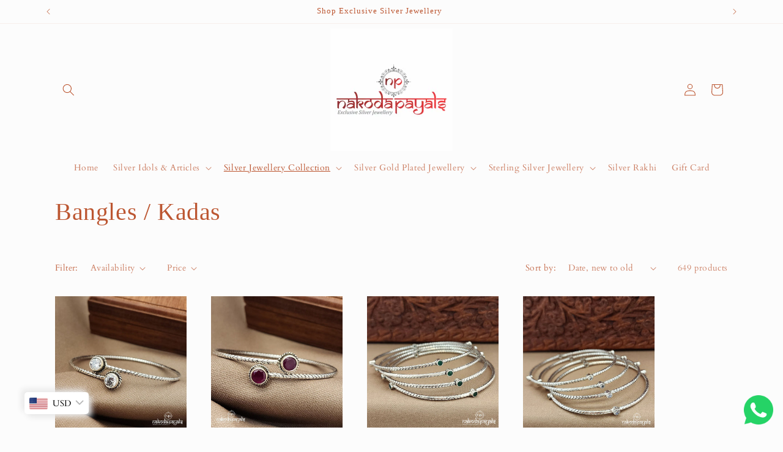

--- FILE ---
content_type: text/html; charset=utf-8
request_url: https://nakodapayals.com/collections/bangles-kadas?page=3
body_size: 43476
content:
<!doctype html>
<html class="js" lang="en">
  <head>
    <meta charset="utf-8">
    <meta http-equiv="X-UA-Compatible" content="IE=edge">
    <meta name="viewport" content="width=device-width,initial-scale=1">
    <meta name="theme-color" content="">
    <link rel="canonical" href="https://nakodapayals.com/collections/bangles-kadas?page=3"><link rel="icon" type="image/png" href="//nakodapayals.com/cdn/shop/files/PicsArt_10-18-02.26.04.png?crop=center&height=32&v=1613551703&width=32"><link rel="preconnect" href="https://fonts.shopifycdn.com" crossorigin><title>
      Bangles / Kadas
 &ndash; Page 3 &ndash; Nakoda Payals</title>

    

    

<meta property="og:site_name" content="Nakoda Payals">
<meta property="og:url" content="https://nakodapayals.com/collections/bangles-kadas?page=3">
<meta property="og:title" content="Bangles / Kadas">
<meta property="og:type" content="website">
<meta property="og:description" content="Exclusive Silver Jewellery"><meta name="twitter:card" content="summary_large_image">
<meta name="twitter:title" content="Bangles / Kadas">
<meta name="twitter:description" content="Exclusive Silver Jewellery">


    <script src="//nakodapayals.com/cdn/shop/t/13/assets/constants.js?v=132983761750457495441737696650" defer="defer"></script>
    <script src="//nakodapayals.com/cdn/shop/t/13/assets/pubsub.js?v=158357773527763999511737696652" defer="defer"></script>
    <script src="//nakodapayals.com/cdn/shop/t/13/assets/global.js?v=152862011079830610291737696650" defer="defer"></script>
    <script src="//nakodapayals.com/cdn/shop/t/13/assets/details-disclosure.js?v=13653116266235556501737696650" defer="defer"></script>
    <script src="//nakodapayals.com/cdn/shop/t/13/assets/details-modal.js?v=25581673532751508451737696650" defer="defer"></script>
    <script src="//nakodapayals.com/cdn/shop/t/13/assets/search-form.js?v=133129549252120666541737696652" defer="defer"></script><script src="//nakodapayals.com/cdn/shop/t/13/assets/animations.js?v=88693664871331136111737696649" defer="defer"></script><script>window.performance && window.performance.mark && window.performance.mark('shopify.content_for_header.start');</script><meta name="google-site-verification" content="tJGv4U0zFSxN5Z1A0cKKIgsLPFywd50Habd4y1AFUa8">
<meta name="facebook-domain-verification" content="6b8a6nq10gos9n36eavsmgxij3q0me">
<meta id="shopify-digital-wallet" name="shopify-digital-wallet" content="/5816025186/digital_wallets/dialog">
<link rel="alternate" type="application/atom+xml" title="Feed" href="/collections/bangles-kadas.atom" />
<link rel="prev" href="/collections/bangles-kadas?page=2">
<link rel="next" href="/collections/bangles-kadas?page=4">
<link rel="alternate" type="application/json+oembed" href="https://nakodapayals.com/collections/bangles-kadas.oembed?page=3">
<script async="async" src="/checkouts/internal/preloads.js?locale=en-IN"></script>
<script id="shopify-features" type="application/json">{"accessToken":"3e298fa05b136dda9c45bd945dd330c3","betas":["rich-media-storefront-analytics"],"domain":"nakodapayals.com","predictiveSearch":true,"shopId":5816025186,"locale":"en"}</script>
<script>var Shopify = Shopify || {};
Shopify.shop = "nakoda-payals.myshopify.com";
Shopify.locale = "en";
Shopify.currency = {"active":"INR","rate":"1.0"};
Shopify.country = "IN";
Shopify.theme = {"name":"Studio","id":134190170227,"schema_name":"Studio","schema_version":"15.2.0","theme_store_id":1431,"role":"main"};
Shopify.theme.handle = "null";
Shopify.theme.style = {"id":null,"handle":null};
Shopify.cdnHost = "nakodapayals.com/cdn";
Shopify.routes = Shopify.routes || {};
Shopify.routes.root = "/";</script>
<script type="module">!function(o){(o.Shopify=o.Shopify||{}).modules=!0}(window);</script>
<script>!function(o){function n(){var o=[];function n(){o.push(Array.prototype.slice.apply(arguments))}return n.q=o,n}var t=o.Shopify=o.Shopify||{};t.loadFeatures=n(),t.autoloadFeatures=n()}(window);</script>
<script id="shop-js-analytics" type="application/json">{"pageType":"collection"}</script>
<script defer="defer" async type="module" src="//nakodapayals.com/cdn/shopifycloud/shop-js/modules/v2/client.init-shop-cart-sync_BT-GjEfc.en.esm.js"></script>
<script defer="defer" async type="module" src="//nakodapayals.com/cdn/shopifycloud/shop-js/modules/v2/chunk.common_D58fp_Oc.esm.js"></script>
<script defer="defer" async type="module" src="//nakodapayals.com/cdn/shopifycloud/shop-js/modules/v2/chunk.modal_xMitdFEc.esm.js"></script>
<script type="module">
  await import("//nakodapayals.com/cdn/shopifycloud/shop-js/modules/v2/client.init-shop-cart-sync_BT-GjEfc.en.esm.js");
await import("//nakodapayals.com/cdn/shopifycloud/shop-js/modules/v2/chunk.common_D58fp_Oc.esm.js");
await import("//nakodapayals.com/cdn/shopifycloud/shop-js/modules/v2/chunk.modal_xMitdFEc.esm.js");

  window.Shopify.SignInWithShop?.initShopCartSync?.({"fedCMEnabled":true,"windoidEnabled":true});

</script>
<script>(function() {
  var isLoaded = false;
  function asyncLoad() {
    if (isLoaded) return;
    isLoaded = true;
    var urls = ["https:\/\/beeapp.me\/jstag\/px-whatsapp.js?shop=nakoda-payals.myshopify.com","https:\/\/cdn.hextom.com\/js\/quickannouncementbar.js?shop=nakoda-payals.myshopify.com","https:\/\/sr-cdn.shiprocket.in\/sr-promise\/static\/uc.js?channel_id=4\u0026sr_company_id=27604\u0026shop=nakoda-payals.myshopify.com"];
    for (var i = 0; i < urls.length; i++) {
      var s = document.createElement('script');
      s.type = 'text/javascript';
      s.async = true;
      s.src = urls[i];
      var x = document.getElementsByTagName('script')[0];
      x.parentNode.insertBefore(s, x);
    }
  };
  if(window.attachEvent) {
    window.attachEvent('onload', asyncLoad);
  } else {
    window.addEventListener('load', asyncLoad, false);
  }
})();</script>
<script id="__st">var __st={"a":5816025186,"offset":19800,"reqid":"a12d360d-1d9d-4175-9527-3c48ec55322f-1769134707","pageurl":"nakodapayals.com\/collections\/bangles-kadas?page=3","u":"bcf90356a38e","p":"collection","rtyp":"collection","rid":83082084450};</script>
<script>window.ShopifyPaypalV4VisibilityTracking = true;</script>
<script id="captcha-bootstrap">!function(){'use strict';const t='contact',e='account',n='new_comment',o=[[t,t],['blogs',n],['comments',n],[t,'customer']],c=[[e,'customer_login'],[e,'guest_login'],[e,'recover_customer_password'],[e,'create_customer']],r=t=>t.map((([t,e])=>`form[action*='/${t}']:not([data-nocaptcha='true']) input[name='form_type'][value='${e}']`)).join(','),a=t=>()=>t?[...document.querySelectorAll(t)].map((t=>t.form)):[];function s(){const t=[...o],e=r(t);return a(e)}const i='password',u='form_key',d=['recaptcha-v3-token','g-recaptcha-response','h-captcha-response',i],f=()=>{try{return window.sessionStorage}catch{return}},m='__shopify_v',_=t=>t.elements[u];function p(t,e,n=!1){try{const o=window.sessionStorage,c=JSON.parse(o.getItem(e)),{data:r}=function(t){const{data:e,action:n}=t;return t[m]||n?{data:e,action:n}:{data:t,action:n}}(c);for(const[e,n]of Object.entries(r))t.elements[e]&&(t.elements[e].value=n);n&&o.removeItem(e)}catch(o){console.error('form repopulation failed',{error:o})}}const l='form_type',E='cptcha';function T(t){t.dataset[E]=!0}const w=window,h=w.document,L='Shopify',v='ce_forms',y='captcha';let A=!1;((t,e)=>{const n=(g='f06e6c50-85a8-45c8-87d0-21a2b65856fe',I='https://cdn.shopify.com/shopifycloud/storefront-forms-hcaptcha/ce_storefront_forms_captcha_hcaptcha.v1.5.2.iife.js',D={infoText:'Protected by hCaptcha',privacyText:'Privacy',termsText:'Terms'},(t,e,n)=>{const o=w[L][v],c=o.bindForm;if(c)return c(t,g,e,D).then(n);var r;o.q.push([[t,g,e,D],n]),r=I,A||(h.body.append(Object.assign(h.createElement('script'),{id:'captcha-provider',async:!0,src:r})),A=!0)});var g,I,D;w[L]=w[L]||{},w[L][v]=w[L][v]||{},w[L][v].q=[],w[L][y]=w[L][y]||{},w[L][y].protect=function(t,e){n(t,void 0,e),T(t)},Object.freeze(w[L][y]),function(t,e,n,w,h,L){const[v,y,A,g]=function(t,e,n){const i=e?o:[],u=t?c:[],d=[...i,...u],f=r(d),m=r(i),_=r(d.filter((([t,e])=>n.includes(e))));return[a(f),a(m),a(_),s()]}(w,h,L),I=t=>{const e=t.target;return e instanceof HTMLFormElement?e:e&&e.form},D=t=>v().includes(t);t.addEventListener('submit',(t=>{const e=I(t);if(!e)return;const n=D(e)&&!e.dataset.hcaptchaBound&&!e.dataset.recaptchaBound,o=_(e),c=g().includes(e)&&(!o||!o.value);(n||c)&&t.preventDefault(),c&&!n&&(function(t){try{if(!f())return;!function(t){const e=f();if(!e)return;const n=_(t);if(!n)return;const o=n.value;o&&e.removeItem(o)}(t);const e=Array.from(Array(32),(()=>Math.random().toString(36)[2])).join('');!function(t,e){_(t)||t.append(Object.assign(document.createElement('input'),{type:'hidden',name:u})),t.elements[u].value=e}(t,e),function(t,e){const n=f();if(!n)return;const o=[...t.querySelectorAll(`input[type='${i}']`)].map((({name:t})=>t)),c=[...d,...o],r={};for(const[a,s]of new FormData(t).entries())c.includes(a)||(r[a]=s);n.setItem(e,JSON.stringify({[m]:1,action:t.action,data:r}))}(t,e)}catch(e){console.error('failed to persist form',e)}}(e),e.submit())}));const S=(t,e)=>{t&&!t.dataset[E]&&(n(t,e.some((e=>e===t))),T(t))};for(const o of['focusin','change'])t.addEventListener(o,(t=>{const e=I(t);D(e)&&S(e,y())}));const B=e.get('form_key'),M=e.get(l),P=B&&M;t.addEventListener('DOMContentLoaded',(()=>{const t=y();if(P)for(const e of t)e.elements[l].value===M&&p(e,B);[...new Set([...A(),...v().filter((t=>'true'===t.dataset.shopifyCaptcha))])].forEach((e=>S(e,t)))}))}(h,new URLSearchParams(w.location.search),n,t,e,['guest_login'])})(!0,!0)}();</script>
<script integrity="sha256-4kQ18oKyAcykRKYeNunJcIwy7WH5gtpwJnB7kiuLZ1E=" data-source-attribution="shopify.loadfeatures" defer="defer" src="//nakodapayals.com/cdn/shopifycloud/storefront/assets/storefront/load_feature-a0a9edcb.js" crossorigin="anonymous"></script>
<script data-source-attribution="shopify.dynamic_checkout.dynamic.init">var Shopify=Shopify||{};Shopify.PaymentButton=Shopify.PaymentButton||{isStorefrontPortableWallets:!0,init:function(){window.Shopify.PaymentButton.init=function(){};var t=document.createElement("script");t.src="https://nakodapayals.com/cdn/shopifycloud/portable-wallets/latest/portable-wallets.en.js",t.type="module",document.head.appendChild(t)}};
</script>
<script data-source-attribution="shopify.dynamic_checkout.buyer_consent">
  function portableWalletsHideBuyerConsent(e){var t=document.getElementById("shopify-buyer-consent"),n=document.getElementById("shopify-subscription-policy-button");t&&n&&(t.classList.add("hidden"),t.setAttribute("aria-hidden","true"),n.removeEventListener("click",e))}function portableWalletsShowBuyerConsent(e){var t=document.getElementById("shopify-buyer-consent"),n=document.getElementById("shopify-subscription-policy-button");t&&n&&(t.classList.remove("hidden"),t.removeAttribute("aria-hidden"),n.addEventListener("click",e))}window.Shopify?.PaymentButton&&(window.Shopify.PaymentButton.hideBuyerConsent=portableWalletsHideBuyerConsent,window.Shopify.PaymentButton.showBuyerConsent=portableWalletsShowBuyerConsent);
</script>
<script data-source-attribution="shopify.dynamic_checkout.cart.bootstrap">document.addEventListener("DOMContentLoaded",(function(){function t(){return document.querySelector("shopify-accelerated-checkout-cart, shopify-accelerated-checkout")}if(t())Shopify.PaymentButton.init();else{new MutationObserver((function(e,n){t()&&(Shopify.PaymentButton.init(),n.disconnect())})).observe(document.body,{childList:!0,subtree:!0})}}));
</script>
<script id="sections-script" data-sections="header" defer="defer" src="//nakodapayals.com/cdn/shop/t/13/compiled_assets/scripts.js?v=13730"></script>
<script>window.performance && window.performance.mark && window.performance.mark('shopify.content_for_header.end');</script>


    <style data-shopify>
      @font-face {
  font-family: Cardo;
  font-weight: 400;
  font-style: normal;
  font-display: swap;
  src: url("//nakodapayals.com/cdn/fonts/cardo/cardo_n4.8d7bdd0369840597cbb62dc8a447619701d8d34a.woff2") format("woff2"),
       url("//nakodapayals.com/cdn/fonts/cardo/cardo_n4.23b63d1eff80cb5da813c4cccb6427058253ce24.woff") format("woff");
}

      @font-face {
  font-family: Cardo;
  font-weight: 700;
  font-style: normal;
  font-display: swap;
  src: url("//nakodapayals.com/cdn/fonts/cardo/cardo_n7.d1764502b55968f897125797ed59f6abd5dc8593.woff2") format("woff2"),
       url("//nakodapayals.com/cdn/fonts/cardo/cardo_n7.b5d64d4147ade913d679fed9918dc44cbe8121d2.woff") format("woff");
}

      @font-face {
  font-family: Cardo;
  font-weight: 400;
  font-style: italic;
  font-display: swap;
  src: url("//nakodapayals.com/cdn/fonts/cardo/cardo_i4.0e32d2e32a36e77888e9a063b238f6034ace33a8.woff2") format("woff2"),
       url("//nakodapayals.com/cdn/fonts/cardo/cardo_i4.40eb4278c959c5ae2eecf636849faa186b42d298.woff") format("woff");
}

      
      

      
        :root,
        .color-scheme-1 {
          --color-background: 252,252,252;
        
          --gradient-background: #fcfcfc;
        

        

        --color-foreground: 16,57,72;
        --color-background-contrast: 188,188,188;
        --color-shadow: 16,57,72;
        --color-button: 16,57,72;
        --color-button-text: 252,252,252;
        --color-secondary-button: 252,252,252;
        --color-secondary-button-text: 5,44,70;
        --color-link: 5,44,70;
        --color-badge-foreground: 16,57,72;
        --color-badge-background: 252,252,252;
        --color-badge-border: 16,57,72;
        --payment-terms-background-color: rgb(252 252 252);
      }
      
        
        .color-scheme-2 {
          --color-background: 235,236,237;
        
          --gradient-background: #ebeced;
        

        

        --color-foreground: 16,57,72;
        --color-background-contrast: 168,172,177;
        --color-shadow: 16,57,72;
        --color-button: 16,57,72;
        --color-button-text: 235,236,237;
        --color-secondary-button: 235,236,237;
        --color-secondary-button-text: 16,57,72;
        --color-link: 16,57,72;
        --color-badge-foreground: 16,57,72;
        --color-badge-background: 235,236,237;
        --color-badge-border: 16,57,72;
        --payment-terms-background-color: rgb(235 236 237);
      }
      
        
        .color-scheme-3 {
          --color-background: 16,57,72;
        
          --gradient-background: #103948;
        

        

        --color-foreground: 252,252,252;
        --color-background-contrast: 21,74,93;
        --color-shadow: 16,57,72;
        --color-button: 252,252,252;
        --color-button-text: 16,57,72;
        --color-secondary-button: 16,57,72;
        --color-secondary-button-text: 252,252,252;
        --color-link: 252,252,252;
        --color-badge-foreground: 252,252,252;
        --color-badge-background: 16,57,72;
        --color-badge-border: 252,252,252;
        --payment-terms-background-color: rgb(16 57 72);
      }
      
        
        .color-scheme-4 {
          --color-background: 188,86,49;
        
          --gradient-background: #bc5631;
        

        

        --color-foreground: 252,252,252;
        --color-background-contrast: 87,40,23;
        --color-shadow: 16,57,72;
        --color-button: 252,252,252;
        --color-button-text: 188,86,49;
        --color-secondary-button: 188,86,49;
        --color-secondary-button-text: 252,252,252;
        --color-link: 252,252,252;
        --color-badge-foreground: 252,252,252;
        --color-badge-background: 188,86,49;
        --color-badge-border: 252,252,252;
        --payment-terms-background-color: rgb(188 86 49);
      }
      
        
        .color-scheme-5 {
          --color-background: 24,86,108;
        
          --gradient-background: #18566c;
        

        

        --color-foreground: 252,252,252;
        --color-background-contrast: 1,3,4;
        --color-shadow: 16,57,72;
        --color-button: 252,252,252;
        --color-button-text: 24,86,108;
        --color-secondary-button: 24,86,108;
        --color-secondary-button-text: 252,252,252;
        --color-link: 252,252,252;
        --color-badge-foreground: 252,252,252;
        --color-badge-background: 24,86,108;
        --color-badge-border: 252,252,252;
        --payment-terms-background-color: rgb(24 86 108);
      }
      
        
        .color-scheme-e955124a-82ab-496c-8129-355610788956 {
          --color-background: 252,252,252;
        
          --gradient-background: #fcfcfc;
        

        

        --color-foreground: 235,236,237;
        --color-background-contrast: 188,188,188;
        --color-shadow: 16,57,72;
        --color-button: 16,57,72;
        --color-button-text: 252,252,252;
        --color-secondary-button: 252,252,252;
        --color-secondary-button-text: 5,44,70;
        --color-link: 5,44,70;
        --color-badge-foreground: 235,236,237;
        --color-badge-background: 252,252,252;
        --color-badge-border: 235,236,237;
        --payment-terms-background-color: rgb(252 252 252);
      }
      
        
        .color-scheme-8837d8c2-e0a0-4e37-a74d-8ac063e476d8 {
          --color-background: 252,252,252;
        
          --gradient-background: #fcfcfc;
        

        

        --color-foreground: 188,86,49;
        --color-background-contrast: 188,188,188;
        --color-shadow: 188,86,49;
        --color-button: 188,86,49;
        --color-button-text: 252,252,252;
        --color-secondary-button: 252,252,252;
        --color-secondary-button-text: 188,86,49;
        --color-link: 188,86,49;
        --color-badge-foreground: 188,86,49;
        --color-badge-background: 252,252,252;
        --color-badge-border: 188,86,49;
        --payment-terms-background-color: rgb(252 252 252);
      }
      

      body, .color-scheme-1, .color-scheme-2, .color-scheme-3, .color-scheme-4, .color-scheme-5, .color-scheme-e955124a-82ab-496c-8129-355610788956, .color-scheme-8837d8c2-e0a0-4e37-a74d-8ac063e476d8 {
        color: rgba(var(--color-foreground), 0.75);
        background-color: rgb(var(--color-background));
      }

      :root {
        --font-body-family: Cardo, serif;
        --font-body-style: normal;
        --font-body-weight: 400;
        --font-body-weight-bold: 700;

        --font-heading-family: "New York", Iowan Old Style, Apple Garamond, Baskerville, Times New Roman, Droid Serif, Times, Source Serif Pro, serif, Apple Color Emoji, Segoe UI Emoji, Segoe UI Symbol;
        --font-heading-style: normal;
        --font-heading-weight: 400;

        --font-body-scale: 1.0;
        --font-heading-scale: 1.0;

        --media-padding: px;
        --media-border-opacity: 0.1;
        --media-border-width: 0px;
        --media-radius: 0px;
        --media-shadow-opacity: 0.0;
        --media-shadow-horizontal-offset: 0px;
        --media-shadow-vertical-offset: 4px;
        --media-shadow-blur-radius: 5px;
        --media-shadow-visible: 0;

        --page-width: 120rem;
        --page-width-margin: 0rem;

        --product-card-image-padding: 0.0rem;
        --product-card-corner-radius: 0.0rem;
        --product-card-text-alignment: center;
        --product-card-border-width: 0.0rem;
        --product-card-border-opacity: 0.1;
        --product-card-shadow-opacity: 0.0;
        --product-card-shadow-visible: 0;
        --product-card-shadow-horizontal-offset: 0.0rem;
        --product-card-shadow-vertical-offset: 0.4rem;
        --product-card-shadow-blur-radius: 0.5rem;

        --collection-card-image-padding: 0.0rem;
        --collection-card-corner-radius: 0.0rem;
        --collection-card-text-alignment: center;
        --collection-card-border-width: 0.0rem;
        --collection-card-border-opacity: 0.1;
        --collection-card-shadow-opacity: 0.0;
        --collection-card-shadow-visible: 0;
        --collection-card-shadow-horizontal-offset: 0.0rem;
        --collection-card-shadow-vertical-offset: 0.4rem;
        --collection-card-shadow-blur-radius: 0.5rem;

        --blog-card-image-padding: 0.0rem;
        --blog-card-corner-radius: 0.0rem;
        --blog-card-text-alignment: center;
        --blog-card-border-width: 0.0rem;
        --blog-card-border-opacity: 0.1;
        --blog-card-shadow-opacity: 0.0;
        --blog-card-shadow-visible: 0;
        --blog-card-shadow-horizontal-offset: 0.0rem;
        --blog-card-shadow-vertical-offset: 0.4rem;
        --blog-card-shadow-blur-radius: 0.5rem;

        --badge-corner-radius: 4.0rem;

        --popup-border-width: 0px;
        --popup-border-opacity: 0.1;
        --popup-corner-radius: 0px;
        --popup-shadow-opacity: 0.1;
        --popup-shadow-horizontal-offset: 6px;
        --popup-shadow-vertical-offset: 6px;
        --popup-shadow-blur-radius: 25px;

        --drawer-border-width: 1px;
        --drawer-border-opacity: 0.1;
        --drawer-shadow-opacity: 0.0;
        --drawer-shadow-horizontal-offset: 0px;
        --drawer-shadow-vertical-offset: 4px;
        --drawer-shadow-blur-radius: 5px;

        --spacing-sections-desktop: 0px;
        --spacing-sections-mobile: 0px;

        --grid-desktop-vertical-spacing: 40px;
        --grid-desktop-horizontal-spacing: 40px;
        --grid-mobile-vertical-spacing: 20px;
        --grid-mobile-horizontal-spacing: 20px;

        --text-boxes-border-opacity: 0.1;
        --text-boxes-border-width: 0px;
        --text-boxes-radius: 0px;
        --text-boxes-shadow-opacity: 0.0;
        --text-boxes-shadow-visible: 0;
        --text-boxes-shadow-horizontal-offset: 0px;
        --text-boxes-shadow-vertical-offset: 4px;
        --text-boxes-shadow-blur-radius: 5px;

        --buttons-radius: 40px;
        --buttons-radius-outset: 41px;
        --buttons-border-width: 1px;
        --buttons-border-opacity: 1.0;
        --buttons-shadow-opacity: 0.1;
        --buttons-shadow-visible: 1;
        --buttons-shadow-horizontal-offset: 2px;
        --buttons-shadow-vertical-offset: 2px;
        --buttons-shadow-blur-radius: 5px;
        --buttons-border-offset: 0.3px;

        --inputs-radius: 2px;
        --inputs-border-width: 1px;
        --inputs-border-opacity: 0.15;
        --inputs-shadow-opacity: 0.05;
        --inputs-shadow-horizontal-offset: 2px;
        --inputs-margin-offset: 4px;
        --inputs-shadow-vertical-offset: 4px;
        --inputs-shadow-blur-radius: 5px;
        --inputs-radius-outset: 3px;

        --variant-pills-radius: 40px;
        --variant-pills-border-width: 1px;
        --variant-pills-border-opacity: 0.55;
        --variant-pills-shadow-opacity: 0.0;
        --variant-pills-shadow-horizontal-offset: 0px;
        --variant-pills-shadow-vertical-offset: 4px;
        --variant-pills-shadow-blur-radius: 5px;
      }

      *,
      *::before,
      *::after {
        box-sizing: inherit;
      }

      html {
        box-sizing: border-box;
        font-size: calc(var(--font-body-scale) * 62.5%);
        height: 100%;
      }

      body {
        display: grid;
        grid-template-rows: auto auto 1fr auto;
        grid-template-columns: 100%;
        min-height: 100%;
        margin: 0;
        font-size: 1.5rem;
        letter-spacing: 0.06rem;
        line-height: calc(1 + 0.8 / var(--font-body-scale));
        font-family: var(--font-body-family);
        font-style: var(--font-body-style);
        font-weight: var(--font-body-weight);
      }

      @media screen and (min-width: 750px) {
        body {
          font-size: 1.6rem;
        }
      }
    </style>

    <link href="//nakodapayals.com/cdn/shop/t/13/assets/base.css?v=159841507637079171801737696649" rel="stylesheet" type="text/css" media="all" />
    <link rel="stylesheet" href="//nakodapayals.com/cdn/shop/t/13/assets/component-cart-items.css?v=123238115697927560811737696649" media="print" onload="this.media='all'">
      <link rel="preload" as="font" href="//nakodapayals.com/cdn/fonts/cardo/cardo_n4.8d7bdd0369840597cbb62dc8a447619701d8d34a.woff2" type="font/woff2" crossorigin>
      
<link href="//nakodapayals.com/cdn/shop/t/13/assets/component-localization-form.css?v=170315343355214948141737696650" rel="stylesheet" type="text/css" media="all" />
      <script src="//nakodapayals.com/cdn/shop/t/13/assets/localization-form.js?v=144176611646395275351737696651" defer="defer"></script><link
        rel="stylesheet"
        href="//nakodapayals.com/cdn/shop/t/13/assets/component-predictive-search.css?v=118923337488134913561737696650"
        media="print"
        onload="this.media='all'"
      ><script>
      if (Shopify.designMode) {
        document.documentElement.classList.add('shopify-design-mode');
      }
    </script>
  <!-- BEGIN app block: shopify://apps/bucks/blocks/app-embed/4f0a9b06-9da4-4a49-b378-2de9d23a3af3 -->
<script>
  window.bucksCC = window.bucksCC || {};
  window.bucksCC.metaConfig = {};
  window.bucksCC.reConvert = function() {};
  "function" != typeof Object.assign && (Object.assign = function(n) {
    if (null == n) 
      throw new TypeError("Cannot convert undefined or null to object");
    



    for (var r = Object(n), t = 1; t < arguments.length; t++) {
      var e = arguments[t];
      if (null != e) 
        for (var o in e) 
          e.hasOwnProperty(o) && (r[o] = e[o])
    }
    return r
  });

const bucks_validateJson = json => {
    let checkedJson;
    try {
        checkedJson = JSON.parse(json);
    } catch (error) { }
    return checkedJson;
};

  const bucks_encodedData = "[base64]";

  const bucks_myshopifyDomain = "nakodapayals.com";

  const decodedURI = atob(bucks_encodedData);
  const bucks_decodedString = decodeURIComponent(decodedURI);


  const bucks_parsedData = bucks_validateJson(bucks_decodedString) || {};
  Object.assign(window.bucksCC.metaConfig, {

    ... bucks_parsedData,
    money_format: "\u003cspan class=money\u003e₹ {{ amount_no_decimals }}\u003c\/span\u003e",
    money_with_currency_format: "\u003cspan class=money\u003e₹ {{ amount_no_decimals }}₹\u003c\/span\u003e",
    userCurrency: "INR"

  });
  window.bucksCC.reConvert = function() {};
  window.bucksCC.themeAppExtension = true;
  window.bucksCC.metaConfig.multiCurrencies = [];
  window.bucksCC.localization = {};
  
  

  window.bucksCC.localization.availableCountries = ["AF","AX","AL","DZ","AD","AI","AG","AR","AM","AW","AU","AT","AZ","BS","BH","BD","BB","BY","BE","BZ","BJ","BM","BT","BO","BA","BW","BV","BR","IO","VG","BN","BG","BF","BI","KH","CM","CA","CV","BQ","KY","CF","TD","CL","CN","CX","CC","CO","KM","CG","CD","CK","CR","CI","HR","CW","CY","CZ","DK","DJ","DM","DO","EC","EG","SV","GQ","ER","EE","SZ","ET","FK","FO","FJ","FI","FR","GF","PF","TF","GA","GM","GE","DE","GH","GI","GR","GL","GD","GP","GT","GG","GN","GW","GY","HT","HM","HN","HK","HU","IS","IN","ID","IQ","IE","IM","IL","IT","JM","JP","JE","JO","KZ","KE","KI","XK","KW","KG","LA","LV","LB","LS","LR","LY","LI","LT","LU","MO","MG","MW","MY","MV","ML","MT","MQ","MR","MU","YT","MX","MD","MC","MN","ME","MS","MA","MZ","MM","NA","NR","NP","NL","AN","NC","NZ","NI","NE","NG","NU","NF","MK","NO","OM","PS","PA","PG","PY","PE","PH","PN","PL","PT","QA","RE","RO","RU","RW","WS","SM","ST","SA","SN","RS","SC","SL","SG","SX","SK","SI","SB","SO","ZA","GS","KR","SS","ES","LK","BL","SH","KN","LC","MF","PM","VC","SD","SR","SJ","SE","CH","TW","TJ","TZ","TH","TL","TG","TK","TO","TT","TN","TR","TM","TC","TV","UM","UG","UA","AE","GB","US","UY","UZ","VU","VA","VE","VN","WF","EH","YE","ZM","ZW"];
  window.bucksCC.localization.availableLanguages = ["en"];

  
  window.bucksCC.metaConfig.multiCurrencies = "INR".split(',') || '';
  window.bucksCC.metaConfig.cartCurrency = "INR" || '';

  if ((((window || {}).bucksCC || {}).metaConfig || {}).instantLoader) {
    self.fetch || (self.fetch = function(e, n) {
      return n = n || {},
      new Promise(function(t, s) {
        var r = new XMLHttpRequest,
          o = [],
          u = [],
          i = {},
          a = function() {
            return {
              ok: 2 == (r.status / 100 | 0),
              statusText: r.statusText,
              status: r.status,
              url: r.responseURL,
              text: function() {
                return Promise.resolve(r.responseText)
              },
              json: function() {
                return Promise.resolve(JSON.parse(r.responseText))
              },
              blob: function() {
                return Promise.resolve(new Blob([r.response]))
              },
              clone: a,
              headers: {
                keys: function() {
                  return o
                },
                entries: function() {
                  return u
                },
                get: function(e) {
                  return i[e.toLowerCase()]
                },
                has: function(e) {
                  return e.toLowerCase() in i
                }
              }
            }
          };
        for (var c in r.open(n.method || "get", e, !0), r.onload = function() {
          r.getAllResponseHeaders().replace(/^(.*?):[^S\n]*([sS]*?)$/gm, function(e, n, t) {
            o.push(n = n.toLowerCase()),
            u.push([n, t]),
            i[n] = i[n]
              ? i[n] + "," + t
              : t
          }),
          t(a())
        },
        r.onerror = s,
        r.withCredentials = "include" == n.credentials,
        n.headers) 
          r.setRequestHeader(c, n.headers[c]);
        r.send(n.body || null)
      })
    });
    !function() {
      function t(t) {
        const e = document.createElement("style");
        e.innerText = t,
        document.head.appendChild(e)
      }
      function e(t) {
        const e = document.createElement("script");
        e.type = "text/javascript",
        e.text = t,
        document.head.appendChild(e),
        console.log("%cBUCKSCC: Instant Loader Activated ⚡️", "background: #1c64f6; color: #fff; font-size: 12px; font-weight:bold; padding: 5px 10px; border-radius: 3px")
      }
      let n = sessionStorage.getItem("bucksccHash");
      (
        n = n
          ? JSON.parse(n)
          : null
      )
        ? e(n)
        : fetch(`https://${bucks_myshopifyDomain}/apps/buckscc/sdk.min.js`, {mode: "no-cors"}).then(function(t) {
          return t.text()
        }).then(function(t) {
          if ((t || "").length > 100) {
            const o = JSON.stringify(t);
            sessionStorage.setItem("bucksccHash", o),
            n = t,
            e(t)
          }
        })
    }();
  }

  const themeAppExLoadEvent = new Event("BUCKSCC_THEME-APP-EXTENSION_LOADED", { bubbles: true, cancelable: false });

  // Dispatch the custom event on the window
  window.dispatchEvent(themeAppExLoadEvent);

</script><!-- END app block --><script src="https://cdn.shopify.com/extensions/019ba2d3-5579-7382-9582-e9b49f858129/bucks-23/assets/widgetLoader.js" type="text/javascript" defer="defer"></script>
<link href="https://monorail-edge.shopifysvc.com" rel="dns-prefetch">
<script>(function(){if ("sendBeacon" in navigator && "performance" in window) {try {var session_token_from_headers = performance.getEntriesByType('navigation')[0].serverTiming.find(x => x.name == '_s').description;} catch {var session_token_from_headers = undefined;}var session_cookie_matches = document.cookie.match(/_shopify_s=([^;]*)/);var session_token_from_cookie = session_cookie_matches && session_cookie_matches.length === 2 ? session_cookie_matches[1] : "";var session_token = session_token_from_headers || session_token_from_cookie || "";function handle_abandonment_event(e) {var entries = performance.getEntries().filter(function(entry) {return /monorail-edge.shopifysvc.com/.test(entry.name);});if (!window.abandonment_tracked && entries.length === 0) {window.abandonment_tracked = true;var currentMs = Date.now();var navigation_start = performance.timing.navigationStart;var payload = {shop_id: 5816025186,url: window.location.href,navigation_start,duration: currentMs - navigation_start,session_token,page_type: "collection"};window.navigator.sendBeacon("https://monorail-edge.shopifysvc.com/v1/produce", JSON.stringify({schema_id: "online_store_buyer_site_abandonment/1.1",payload: payload,metadata: {event_created_at_ms: currentMs,event_sent_at_ms: currentMs}}));}}window.addEventListener('pagehide', handle_abandonment_event);}}());</script>
<script id="web-pixels-manager-setup">(function e(e,d,r,n,o){if(void 0===o&&(o={}),!Boolean(null===(a=null===(i=window.Shopify)||void 0===i?void 0:i.analytics)||void 0===a?void 0:a.replayQueue)){var i,a;window.Shopify=window.Shopify||{};var t=window.Shopify;t.analytics=t.analytics||{};var s=t.analytics;s.replayQueue=[],s.publish=function(e,d,r){return s.replayQueue.push([e,d,r]),!0};try{self.performance.mark("wpm:start")}catch(e){}var l=function(){var e={modern:/Edge?\/(1{2}[4-9]|1[2-9]\d|[2-9]\d{2}|\d{4,})\.\d+(\.\d+|)|Firefox\/(1{2}[4-9]|1[2-9]\d|[2-9]\d{2}|\d{4,})\.\d+(\.\d+|)|Chrom(ium|e)\/(9{2}|\d{3,})\.\d+(\.\d+|)|(Maci|X1{2}).+ Version\/(15\.\d+|(1[6-9]|[2-9]\d|\d{3,})\.\d+)([,.]\d+|)( \(\w+\)|)( Mobile\/\w+|) Safari\/|Chrome.+OPR\/(9{2}|\d{3,})\.\d+\.\d+|(CPU[ +]OS|iPhone[ +]OS|CPU[ +]iPhone|CPU IPhone OS|CPU iPad OS)[ +]+(15[._]\d+|(1[6-9]|[2-9]\d|\d{3,})[._]\d+)([._]\d+|)|Android:?[ /-](13[3-9]|1[4-9]\d|[2-9]\d{2}|\d{4,})(\.\d+|)(\.\d+|)|Android.+Firefox\/(13[5-9]|1[4-9]\d|[2-9]\d{2}|\d{4,})\.\d+(\.\d+|)|Android.+Chrom(ium|e)\/(13[3-9]|1[4-9]\d|[2-9]\d{2}|\d{4,})\.\d+(\.\d+|)|SamsungBrowser\/([2-9]\d|\d{3,})\.\d+/,legacy:/Edge?\/(1[6-9]|[2-9]\d|\d{3,})\.\d+(\.\d+|)|Firefox\/(5[4-9]|[6-9]\d|\d{3,})\.\d+(\.\d+|)|Chrom(ium|e)\/(5[1-9]|[6-9]\d|\d{3,})\.\d+(\.\d+|)([\d.]+$|.*Safari\/(?![\d.]+ Edge\/[\d.]+$))|(Maci|X1{2}).+ Version\/(10\.\d+|(1[1-9]|[2-9]\d|\d{3,})\.\d+)([,.]\d+|)( \(\w+\)|)( Mobile\/\w+|) Safari\/|Chrome.+OPR\/(3[89]|[4-9]\d|\d{3,})\.\d+\.\d+|(CPU[ +]OS|iPhone[ +]OS|CPU[ +]iPhone|CPU IPhone OS|CPU iPad OS)[ +]+(10[._]\d+|(1[1-9]|[2-9]\d|\d{3,})[._]\d+)([._]\d+|)|Android:?[ /-](13[3-9]|1[4-9]\d|[2-9]\d{2}|\d{4,})(\.\d+|)(\.\d+|)|Mobile Safari.+OPR\/([89]\d|\d{3,})\.\d+\.\d+|Android.+Firefox\/(13[5-9]|1[4-9]\d|[2-9]\d{2}|\d{4,})\.\d+(\.\d+|)|Android.+Chrom(ium|e)\/(13[3-9]|1[4-9]\d|[2-9]\d{2}|\d{4,})\.\d+(\.\d+|)|Android.+(UC? ?Browser|UCWEB|U3)[ /]?(15\.([5-9]|\d{2,})|(1[6-9]|[2-9]\d|\d{3,})\.\d+)\.\d+|SamsungBrowser\/(5\.\d+|([6-9]|\d{2,})\.\d+)|Android.+MQ{2}Browser\/(14(\.(9|\d{2,})|)|(1[5-9]|[2-9]\d|\d{3,})(\.\d+|))(\.\d+|)|K[Aa][Ii]OS\/(3\.\d+|([4-9]|\d{2,})\.\d+)(\.\d+|)/},d=e.modern,r=e.legacy,n=navigator.userAgent;return n.match(d)?"modern":n.match(r)?"legacy":"unknown"}(),u="modern"===l?"modern":"legacy",c=(null!=n?n:{modern:"",legacy:""})[u],f=function(e){return[e.baseUrl,"/wpm","/b",e.hashVersion,"modern"===e.buildTarget?"m":"l",".js"].join("")}({baseUrl:d,hashVersion:r,buildTarget:u}),m=function(e){var d=e.version,r=e.bundleTarget,n=e.surface,o=e.pageUrl,i=e.monorailEndpoint;return{emit:function(e){var a=e.status,t=e.errorMsg,s=(new Date).getTime(),l=JSON.stringify({metadata:{event_sent_at_ms:s},events:[{schema_id:"web_pixels_manager_load/3.1",payload:{version:d,bundle_target:r,page_url:o,status:a,surface:n,error_msg:t},metadata:{event_created_at_ms:s}}]});if(!i)return console&&console.warn&&console.warn("[Web Pixels Manager] No Monorail endpoint provided, skipping logging."),!1;try{return self.navigator.sendBeacon.bind(self.navigator)(i,l)}catch(e){}var u=new XMLHttpRequest;try{return u.open("POST",i,!0),u.setRequestHeader("Content-Type","text/plain"),u.send(l),!0}catch(e){return console&&console.warn&&console.warn("[Web Pixels Manager] Got an unhandled error while logging to Monorail."),!1}}}}({version:r,bundleTarget:l,surface:e.surface,pageUrl:self.location.href,monorailEndpoint:e.monorailEndpoint});try{o.browserTarget=l,function(e){var d=e.src,r=e.async,n=void 0===r||r,o=e.onload,i=e.onerror,a=e.sri,t=e.scriptDataAttributes,s=void 0===t?{}:t,l=document.createElement("script"),u=document.querySelector("head"),c=document.querySelector("body");if(l.async=n,l.src=d,a&&(l.integrity=a,l.crossOrigin="anonymous"),s)for(var f in s)if(Object.prototype.hasOwnProperty.call(s,f))try{l.dataset[f]=s[f]}catch(e){}if(o&&l.addEventListener("load",o),i&&l.addEventListener("error",i),u)u.appendChild(l);else{if(!c)throw new Error("Did not find a head or body element to append the script");c.appendChild(l)}}({src:f,async:!0,onload:function(){if(!function(){var e,d;return Boolean(null===(d=null===(e=window.Shopify)||void 0===e?void 0:e.analytics)||void 0===d?void 0:d.initialized)}()){var d=window.webPixelsManager.init(e)||void 0;if(d){var r=window.Shopify.analytics;r.replayQueue.forEach((function(e){var r=e[0],n=e[1],o=e[2];d.publishCustomEvent(r,n,o)})),r.replayQueue=[],r.publish=d.publishCustomEvent,r.visitor=d.visitor,r.initialized=!0}}},onerror:function(){return m.emit({status:"failed",errorMsg:"".concat(f," has failed to load")})},sri:function(e){var d=/^sha384-[A-Za-z0-9+/=]+$/;return"string"==typeof e&&d.test(e)}(c)?c:"",scriptDataAttributes:o}),m.emit({status:"loading"})}catch(e){m.emit({status:"failed",errorMsg:(null==e?void 0:e.message)||"Unknown error"})}}})({shopId: 5816025186,storefrontBaseUrl: "https://nakodapayals.com",extensionsBaseUrl: "https://extensions.shopifycdn.com/cdn/shopifycloud/web-pixels-manager",monorailEndpoint: "https://monorail-edge.shopifysvc.com/unstable/produce_batch",surface: "storefront-renderer",enabledBetaFlags: ["2dca8a86"],webPixelsConfigList: [{"id":"182911091","configuration":"{\"pixel_id\":\"562835150991198\",\"pixel_type\":\"facebook_pixel\",\"metaapp_system_user_token\":\"-\"}","eventPayloadVersion":"v1","runtimeContext":"OPEN","scriptVersion":"ca16bc87fe92b6042fbaa3acc2fbdaa6","type":"APP","apiClientId":2329312,"privacyPurposes":["ANALYTICS","MARKETING","SALE_OF_DATA"],"dataSharingAdjustments":{"protectedCustomerApprovalScopes":["read_customer_address","read_customer_email","read_customer_name","read_customer_personal_data","read_customer_phone"]}},{"id":"shopify-app-pixel","configuration":"{}","eventPayloadVersion":"v1","runtimeContext":"STRICT","scriptVersion":"0450","apiClientId":"shopify-pixel","type":"APP","privacyPurposes":["ANALYTICS","MARKETING"]},{"id":"shopify-custom-pixel","eventPayloadVersion":"v1","runtimeContext":"LAX","scriptVersion":"0450","apiClientId":"shopify-pixel","type":"CUSTOM","privacyPurposes":["ANALYTICS","MARKETING"]}],isMerchantRequest: false,initData: {"shop":{"name":"Nakoda Payals","paymentSettings":{"currencyCode":"INR"},"myshopifyDomain":"nakoda-payals.myshopify.com","countryCode":"IN","storefrontUrl":"https:\/\/nakodapayals.com"},"customer":null,"cart":null,"checkout":null,"productVariants":[],"purchasingCompany":null},},"https://nakodapayals.com/cdn","fcfee988w5aeb613cpc8e4bc33m6693e112",{"modern":"","legacy":""},{"shopId":"5816025186","storefrontBaseUrl":"https:\/\/nakodapayals.com","extensionBaseUrl":"https:\/\/extensions.shopifycdn.com\/cdn\/shopifycloud\/web-pixels-manager","surface":"storefront-renderer","enabledBetaFlags":"[\"2dca8a86\"]","isMerchantRequest":"false","hashVersion":"fcfee988w5aeb613cpc8e4bc33m6693e112","publish":"custom","events":"[[\"page_viewed\",{}],[\"collection_viewed\",{\"collection\":{\"id\":\"83082084450\",\"title\":\"Bangles \/ Kadas\",\"productVariants\":[{\"price\":{\"amount\":2941.0,\"currencyCode\":\"INR\"},\"product\":{\"title\":\"White Adjustable  Kada (K6137)\",\"vendor\":\"Nakoda Payals\",\"id\":\"8094448418931\",\"untranslatedTitle\":\"White Adjustable  Kada (K6137)\",\"url\":\"\/products\/white-adjustable-kada-k6137\",\"type\":\"\"},\"id\":\"43929637159027\",\"image\":{\"src\":\"\/\/nakodapayals.com\/cdn\/shop\/files\/rn-image_picker_lib_temp_f3151a37-1afa-4f77-9fd7-82c3513247d5.jpg?v=1758546297\"},\"sku\":\"K6137\",\"title\":\"Default Title\",\"untranslatedTitle\":\"Default Title\"},{\"price\":{\"amount\":2941.0,\"currencyCode\":\"INR\"},\"product\":{\"title\":\"Adjustable Pink Kada (K6136)\",\"vendor\":\"Nakoda Payals\",\"id\":\"8094448124019\",\"untranslatedTitle\":\"Adjustable Pink Kada (K6136)\",\"url\":\"\/products\/adjustable-pink-kada-k6136\",\"type\":\"\"},\"id\":\"43929636470899\",\"image\":{\"src\":\"\/\/nakodapayals.com\/cdn\/shop\/files\/rn-image_picker_lib_temp_26125101-06b7-4206-8108-e036c934a409.jpg?v=1758546297\"},\"sku\":\"K6136\",\"title\":\"Default Title\",\"untranslatedTitle\":\"Default Title\"},{\"price\":{\"amount\":9515.0,\"currencyCode\":\"INR\"},\"product\":{\"title\":\"Green Dot Bangle (K6135)\",\"vendor\":\"Nakoda Payals\",\"id\":\"8093993631859\",\"untranslatedTitle\":\"Green Dot Bangle (K6135)\",\"url\":\"\/products\/green-dot-bangle-k6135\",\"type\":\"\"},\"id\":\"43928319819891\",\"image\":{\"src\":\"\/\/nakodapayals.com\/cdn\/shop\/files\/rn-image_picker_lib_temp_f8ed7b06-9c9a-4453-a809-4c2b8d65dbb0.jpg?v=1758443876\"},\"sku\":\"K6135\",\"title\":\"Default Title\",\"untranslatedTitle\":\"Default Title\"},{\"price\":{\"amount\":11245.0,\"currencyCode\":\"INR\"},\"product\":{\"title\":\"White Dot Bangle (K6134)\",\"vendor\":\"Nakoda Payals\",\"id\":\"8093993599091\",\"untranslatedTitle\":\"White Dot Bangle (K6134)\",\"url\":\"\/products\/white-dot-bangle-k6134\",\"type\":\"\"},\"id\":\"43928319656051\",\"image\":{\"src\":\"\/\/nakodapayals.com\/cdn\/shop\/files\/rn-image_picker_lib_temp_9d755adb-c74e-4cfd-9fcb-bd5fab6eb135.jpg?v=1758443876\"},\"sku\":null,\"title\":\"Default Title\",\"untranslatedTitle\":\"Default Title\"},{\"price\":{\"amount\":11764.0,\"currencyCode\":\"INR\"},\"product\":{\"title\":\"Red Dot Bangle (K6133)\",\"vendor\":\"Nakoda Payals\",\"id\":\"8093993533555\",\"untranslatedTitle\":\"Red Dot Bangle (K6133)\",\"url\":\"\/products\/red-dot-bangle-k6133\",\"type\":\"\"},\"id\":\"43928319459443\",\"image\":{\"src\":\"\/\/nakodapayals.com\/cdn\/shop\/files\/rn-image_picker_lib_temp_e485ecc1-86b8-4972-9efc-343e195532fb.jpg?v=1758443876\"},\"sku\":null,\"title\":\"Default Title\",\"untranslatedTitle\":\"Default Title\"},{\"price\":{\"amount\":10380.0,\"currencyCode\":\"INR\"},\"product\":{\"title\":\"MultiColor Bangle (K6130-32)\",\"vendor\":\"Nakoda Payals\",\"id\":\"8093993369715\",\"untranslatedTitle\":\"MultiColor Bangle (K6130-32)\",\"url\":\"\/products\/bangle-k6130-32\",\"type\":\"\"},\"id\":\"43928319000691\",\"image\":{\"src\":\"\/\/nakodapayals.com\/cdn\/shop\/files\/rn-image_picker_lib_temp_b62e6523-72b0-44d2-bb33-48f5df068744.jpg?v=1758443876\"},\"sku\":\"K6131\",\"title\":\"2.2\",\"untranslatedTitle\":\"2.2\"},{\"price\":{\"amount\":26988.0,\"currencyCode\":\"INR\"},\"product\":{\"title\":\"Dotted Red Bangle (K6127-29)\",\"vendor\":\"Nakoda Payals\",\"id\":\"8093992910963\",\"untranslatedTitle\":\"Dotted Red Bangle (K6127-29)\",\"url\":\"\/products\/dotted-red-bangle-k6124\",\"type\":\"\"},\"id\":\"43928318115955\",\"image\":{\"src\":\"\/\/nakodapayals.com\/cdn\/shop\/files\/rn-image_picker_lib_temp_e339faca-557d-4b60-9c3e-23337a02302c.jpg?v=1758443876\"},\"sku\":\"K6127\",\"title\":\"2.4\",\"untranslatedTitle\":\"2.4\"},{\"price\":{\"amount\":26988.0,\"currencyCode\":\"INR\"},\"product\":{\"title\":\"Graceful MultiColor Bangle (K6123-26)\",\"vendor\":\"Nakoda Payals\",\"id\":\"8093992779891\",\"untranslatedTitle\":\"Graceful MultiColor Bangle (K6123-26)\",\"url\":\"\/products\/graceful-multicolor-bangle-k6123\",\"type\":\"\"},\"id\":\"43928317952115\",\"image\":{\"src\":\"\/\/nakodapayals.com\/cdn\/shop\/files\/rn-image_picker_lib_temp_07d541bb-f286-4e40-965d-b76cfe5152f1.jpg?v=1758443876\"},\"sku\":\"K6123\",\"title\":\"2.2\",\"untranslatedTitle\":\"2.2\"},{\"price\":{\"amount\":3806.0,\"currencyCode\":\"INR\"},\"product\":{\"title\":\"Turquoise Openable Single Kada (K6122)\",\"vendor\":\"Nakoda Payals\",\"id\":\"8093992747123\",\"untranslatedTitle\":\"Turquoise Openable Single Kada (K6122)\",\"url\":\"\/products\/turquoise-openable-single-kada-k6122\",\"type\":\"\"},\"id\":\"43928317100147\",\"image\":{\"src\":\"\/\/nakodapayals.com\/cdn\/shop\/files\/rn-image_picker_lib_temp_5e83ecaa-782e-45d2-9b4a-3ce695e7d978.jpg?v=1758443876\"},\"sku\":\"K6122\",\"title\":\"Default Title\",\"untranslatedTitle\":\"Default Title\"},{\"price\":{\"amount\":3806.0,\"currencyCode\":\"INR\"},\"product\":{\"title\":\"White Openable Single Kada (K6121)\",\"vendor\":\"Nakoda Payals\",\"id\":\"8093992616051\",\"untranslatedTitle\":\"White Openable Single Kada (K6121)\",\"url\":\"\/products\/white-openable-single-kada-k6121\",\"type\":\"\"},\"id\":\"43928316969075\",\"image\":{\"src\":\"\/\/nakodapayals.com\/cdn\/shop\/files\/rn-image_picker_lib_temp_48f09755-b3ca-435d-9115-dafbca9bdc54.jpg?v=1758443876\"},\"sku\":\"K6121\",\"title\":\"Default Title\",\"untranslatedTitle\":\"Default Title\"},{\"price\":{\"amount\":3806.0,\"currencyCode\":\"INR\"},\"product\":{\"title\":\"Red Openable Single Kada (K6120)\",\"vendor\":\"Nakoda Payals\",\"id\":\"8093992517747\",\"untranslatedTitle\":\"Red Openable Single Kada (K6120)\",\"url\":\"\/products\/red-openable-single-kada-k6120\",\"type\":\"\"},\"id\":\"43928316838003\",\"image\":{\"src\":\"\/\/nakodapayals.com\/cdn\/shop\/files\/rn-image_picker_lib_temp_8cdeea5e-73b4-4636-b826-6fd0ba49b763.jpg?v=1758443876\"},\"sku\":\"K6120\",\"title\":\"Default Title\",\"untranslatedTitle\":\"Default Title\"},{\"price\":{\"amount\":3806.0,\"currencyCode\":\"INR\"},\"product\":{\"title\":\"Green Openable Single Kada (K6119)\",\"vendor\":\"Nakoda Payals\",\"id\":\"8093992484979\",\"untranslatedTitle\":\"Green Openable Single Kada (K6119)\",\"url\":\"\/products\/green-openable-single-kada-k6119\",\"type\":\"\"},\"id\":\"43928316805235\",\"image\":{\"src\":\"\/\/nakodapayals.com\/cdn\/shop\/files\/rn-image_picker_lib_temp_1b4aa9de-b0e2-4b04-aab6-082806d5ff5b.jpg?v=1758443876\"},\"sku\":\"K6119\",\"title\":\"Default Title\",\"untranslatedTitle\":\"Default Title\"},{\"price\":{\"amount\":3806.0,\"currencyCode\":\"INR\"},\"product\":{\"title\":\"Kemp Openable Single Kada (K6118)\",\"vendor\":\"Nakoda Payals\",\"id\":\"8093992321139\",\"untranslatedTitle\":\"Kemp Openable Single Kada (K6118)\",\"url\":\"\/products\/kemp-openable-single-kada-k6118\",\"type\":\"\"},\"id\":\"43928316608627\",\"image\":{\"src\":\"\/\/nakodapayals.com\/cdn\/shop\/files\/rn-image_picker_lib_temp_a66f044d-5eb8-4f48-82ad-00d12743d556.jpg?v=1758443876\"},\"sku\":\"K6118\",\"title\":\"Default Title\",\"untranslatedTitle\":\"Default Title\"},{\"price\":{\"amount\":5017.0,\"currencyCode\":\"INR\"},\"product\":{\"title\":\"White Openable Single Kada (K6115)\",\"vendor\":\"Nakoda Payals\",\"id\":\"8093806559347\",\"untranslatedTitle\":\"White Openable Single Kada (K6115)\",\"url\":\"\/products\/white-openable-single-kada-k6115\",\"type\":\"\"},\"id\":\"43927766466675\",\"image\":{\"src\":\"\/\/nakodapayals.com\/cdn\/shop\/files\/rn-image_picker_lib_temp_24673107-8281-41da-a2ea-e8228d18481b.jpg?v=1758366795\"},\"sku\":\"K6115\",\"title\":\"Default Title\",\"untranslatedTitle\":\"Default Title\"},{\"price\":{\"amount\":37368.0,\"currencyCode\":\"INR\"},\"product\":{\"title\":\"Dual Tone White Single Kada (2.4) (K6111)\",\"vendor\":\"Nakoda Payals\",\"id\":\"8093803970675\",\"untranslatedTitle\":\"Dual Tone White Single Kada (2.4) (K6111)\",\"url\":\"\/products\/dual-tone-white-single-kada-2-4-k6111\",\"type\":\"\"},\"id\":\"43927761387635\",\"image\":{\"src\":\"\/\/nakodapayals.com\/cdn\/shop\/files\/rn-image_picker_lib_temp_8639d67f-d0d7-43b3-9e67-88a519008e6e.jpg?v=1758366795\"},\"sku\":\"K6111\",\"title\":\"Default Title\",\"untranslatedTitle\":\"Default Title\"},{\"price\":{\"amount\":19203.0,\"currencyCode\":\"INR\"},\"product\":{\"title\":\"Dotted Pink Single Kada (2.4) (K6110)\",\"vendor\":\"Nakoda Payals\",\"id\":\"8093803708531\",\"untranslatedTitle\":\"Dotted Pink Single Kada (2.4) (K6110)\",\"url\":\"\/products\/dotted-pink-single-kada-2-4-k6110\",\"type\":\"\"},\"id\":\"43927760896115\",\"image\":{\"src\":\"\/\/nakodapayals.com\/cdn\/shop\/files\/rn-image_picker_lib_temp_e6257648-93d9-4dc8-b084-f7a9b51e43a5.jpg?v=1758366795\"},\"sku\":\"K6110\",\"title\":\"Default Title\",\"untranslatedTitle\":\"Default Title\"},{\"price\":{\"amount\":26988.0,\"currencyCode\":\"INR\"},\"product\":{\"title\":\"Squarish Red Broad Single Kada (2.4) (K6109)\",\"vendor\":\"Nakoda Payals\",\"id\":\"8093803479155\",\"untranslatedTitle\":\"Squarish Red Broad Single Kada (2.4) (K6109)\",\"url\":\"\/products\/squarish-red-broad-single-kada-2-4-k6109\",\"type\":\"\"},\"id\":\"43927760502899\",\"image\":{\"src\":\"\/\/nakodapayals.com\/cdn\/shop\/files\/rn-image_picker_lib_temp_d3ec4ec4-b832-4544-ba9f-eee9c5c217f6.jpg?v=1758366795\"},\"sku\":\"K6109\",\"title\":\"Default Title\",\"untranslatedTitle\":\"Default Title\"},{\"price\":{\"amount\":5017.0,\"currencyCode\":\"INR\"},\"product\":{\"title\":\"Green Squarish Bangle Pair 2.6 (K6107)\",\"vendor\":\"Nakoda Payals\",\"id\":\"8093800726643\",\"untranslatedTitle\":\"Green Squarish Bangle Pair 2.6 (K6107)\",\"url\":\"\/products\/green-squarish-bangle-pair-k6106\",\"type\":\"\"},\"id\":\"43927751852147\",\"image\":{\"src\":\"\/\/nakodapayals.com\/cdn\/shop\/files\/rn-image_picker_lib_temp_5c2d704d-ec82-4977-8dda-191e41096341.jpg?v=1758366795\"},\"sku\":\"K6107\",\"title\":\"Default Title\",\"untranslatedTitle\":\"Default Title\"},{\"price\":{\"amount\":10380.0,\"currencyCode\":\"INR\"},\"product\":{\"title\":\"Elegant White Bangle Pair (K6106)\",\"vendor\":\"Nakoda Payals\",\"id\":\"8093800693875\",\"untranslatedTitle\":\"Elegant White Bangle Pair (K6106)\",\"url\":\"\/products\/elegant-white-bangle-pair-k6106\",\"type\":\"\"},\"id\":\"43927751753843\",\"image\":{\"src\":\"\/\/nakodapayals.com\/cdn\/shop\/files\/rn-image_picker_lib_temp_0ef16226-8d21-4eae-8600-751dcc1ffa6c.jpg?v=1758366795\"},\"sku\":\"K6106\",\"title\":\"Default Title\",\"untranslatedTitle\":\"Default Title\"},{\"price\":{\"amount\":9515.0,\"currencyCode\":\"INR\"},\"product\":{\"title\":\"Graceful MultiColor Bangle Pair (K6105)\",\"vendor\":\"Nakoda Payals\",\"id\":\"8093800136819\",\"untranslatedTitle\":\"Graceful MultiColor Bangle Pair (K6105)\",\"url\":\"\/products\/graceful-multicolor-bangle-pair-k6105\",\"type\":\"\"},\"id\":\"43927751000179\",\"image\":{\"src\":\"\/\/nakodapayals.com\/cdn\/shop\/files\/rn-image_picker_lib_temp_b0115e9a-7821-416c-beb3-ab3b69b5353e.jpg?v=1758366796\"},\"sku\":null,\"title\":\"2.4\",\"untranslatedTitle\":\"2.4\"},{\"price\":{\"amount\":5709.0,\"currencyCode\":\"INR\"},\"product\":{\"title\":\"Red Squarish Bangle Pair (K6104)\",\"vendor\":\"Nakoda Payals\",\"id\":\"8093799678067\",\"untranslatedTitle\":\"Red Squarish Bangle Pair (K6104)\",\"url\":\"\/products\/red-squarish-bangle-pair-k6104\",\"type\":\"\"},\"id\":\"43927749787763\",\"image\":{\"src\":\"\/\/nakodapayals.com\/cdn\/shop\/files\/rn-image_picker_lib_temp_7e8afe59-2570-4da2-a27c-0cc0151ce38b.jpg?v=1758366795\"},\"sku\":\"K6104\",\"title\":\"2.2\",\"untranslatedTitle\":\"2.2\"},{\"price\":{\"amount\":5709.0,\"currencyCode\":\"INR\"},\"product\":{\"title\":\"MultiColor Squarish Bangle Pair (K6103)\",\"vendor\":\"Nakoda Payals\",\"id\":\"8093752688755\",\"untranslatedTitle\":\"MultiColor Squarish Bangle Pair (K6103)\",\"url\":\"\/products\/multicolor-squarish-bangle-pair-k6103\",\"type\":\"\"},\"id\":\"43927649321075\",\"image\":{\"src\":\"\/\/nakodapayals.com\/cdn\/shop\/files\/rn-image_picker_lib_temp_1bd99868-023e-4dfb-a35c-fd60da1c40b3.jpg?v=1758366794\"},\"sku\":null,\"title\":\"2.2\",\"untranslatedTitle\":\"2.2\"},{\"price\":{\"amount\":5709.0,\"currencyCode\":\"INR\"},\"product\":{\"title\":\"White Squarish Bangle Pair (K6102)\",\"vendor\":\"Nakoda Payals\",\"id\":\"8093751541875\",\"untranslatedTitle\":\"White Squarish Bangle Pair (K6102)\",\"url\":\"\/products\/white-squarish-bangle-pair-k6102\",\"type\":\"\"},\"id\":\"43927646306419\",\"image\":{\"src\":\"\/\/nakodapayals.com\/cdn\/shop\/files\/rn-image_picker_lib_temp_6d5eefb6-8359-420e-8e1c-a3304ad30043.jpg?v=1758366795\"},\"sku\":null,\"title\":\"2.2\",\"untranslatedTitle\":\"2.2\"},{\"price\":{\"amount\":20760.0,\"currencyCode\":\"INR\"},\"product\":{\"title\":\"Kemp  Coined  Bangle Pair (K6101)\",\"vendor\":\"Nakoda Payals\",\"id\":\"8093748854899\",\"untranslatedTitle\":\"Kemp  Coined  Bangle Pair (K6101)\",\"url\":\"\/products\/kemp-coined-bangle-pair-k6101\",\"type\":\"\"},\"id\":\"43927635132531\",\"image\":{\"src\":\"\/\/nakodapayals.com\/cdn\/shop\/files\/rn-image_picker_lib_temp_240e9265-4248-455b-8e34-ee25714b79c7.jpg?v=1758366796\"},\"sku\":null,\"title\":\"2.4\",\"untranslatedTitle\":\"2.4\"},{\"price\":{\"amount\":20760.0,\"currencyCode\":\"INR\"},\"product\":{\"title\":\"Coined White Bangle Pair (K6100)\",\"vendor\":\"Nakoda Payals\",\"id\":\"8093744889971\",\"untranslatedTitle\":\"Coined White Bangle Pair (K6100)\",\"url\":\"\/products\/coined-white-bangle-pair-k6100\",\"type\":\"\"},\"id\":\"43927626023027\",\"image\":{\"src\":\"\/\/nakodapayals.com\/cdn\/shop\/files\/rn-image_picker_lib_temp_270fde14-515f-49d1-a243-e19b31921bfa.jpg?v=1758366795\"},\"sku\":null,\"title\":\"2.4\",\"untranslatedTitle\":\"2.4\"},{\"price\":{\"amount\":29583.0,\"currencyCode\":\"INR\"},\"product\":{\"title\":\"Cow Textured Openable Screw Kada (K6036)\",\"vendor\":\"Nakoda Payals\",\"id\":\"8091254227059\",\"untranslatedTitle\":\"Cow Textured Openable Screw Kada (K6036)\",\"url\":\"\/products\/cow-textured-openable-screw-kada-k6036\",\"type\":\"\"},\"id\":\"43818341728371\",\"image\":{\"src\":\"\/\/nakodapayals.com\/cdn\/shop\/files\/80D829B3-6DE4-4696-BCF5-7D8E32E47E61.jpg?v=1758198726\"},\"sku\":\"K6036\",\"title\":\"Default Title\",\"untranslatedTitle\":\"Default Title\"},{\"price\":{\"amount\":17646.0,\"currencyCode\":\"INR\"},\"product\":{\"title\":\"Divine Elephant Openable Screw Kada (K6035)\",\"vendor\":\"Nakoda Payals\",\"id\":\"8091250294899\",\"untranslatedTitle\":\"Divine Elephant Openable Screw Kada (K6035)\",\"url\":\"\/products\/divine-elephant-openable-screw-kada-k6035\",\"type\":\"\"},\"id\":\"43818079092851\",\"image\":{\"src\":\"\/\/nakodapayals.com\/cdn\/shop\/files\/DEDFCE33-5178-4D54-BABD-190342ED4A78.jpg?v=1758198726\"},\"sku\":\"K6035\",\"title\":\"Default Title\",\"untranslatedTitle\":\"Default Title\"},{\"price\":{\"amount\":21279.0,\"currencyCode\":\"INR\"},\"product\":{\"title\":\"Graceful Green Openable Screw Kada (K6034)\",\"vendor\":\"Nakoda Payals\",\"id\":\"8091248328819\",\"untranslatedTitle\":\"Graceful Green Openable Screw Kada (K6034)\",\"url\":\"\/products\/graceful-green-openable-screw-kada-k6034\",\"type\":\"\"},\"id\":\"43817937010803\",\"image\":{\"src\":\"\/\/nakodapayals.com\/cdn\/shop\/files\/58C503AF-D843-49F4-BC33-888DAE44654A.jpg?v=1758198726\"},\"sku\":\"K6034\",\"title\":\"Default Title\",\"untranslatedTitle\":\"Default Title\"},{\"price\":{\"amount\":19722.0,\"currencyCode\":\"INR\"},\"product\":{\"title\":\"Pretty Pink Openable Screw Kada (K6033)\",\"vendor\":\"Nakoda Payals\",\"id\":\"8091244462195\",\"untranslatedTitle\":\"Pretty Pink Openable Screw Kada (K6033)\",\"url\":\"\/products\/pretty-pink-openable-screw-kada-k6033\",\"type\":\"\"},\"id\":\"43817712975987\",\"image\":{\"src\":\"\/\/nakodapayals.com\/cdn\/shop\/files\/3973CB3A-4C38-47B3-8118-CFDD9CCC4207.jpg?v=1758198726\"},\"sku\":\"K6033\",\"title\":\"Default Title\",\"untranslatedTitle\":\"Default Title\"},{\"price\":{\"amount\":16435.0,\"currencyCode\":\"INR\"},\"product\":{\"title\":\"Trishul Kada (K6040)\",\"vendor\":\"Nakoda Payals\",\"id\":\"8091154088051\",\"untranslatedTitle\":\"Trishul Kada (K6040)\",\"url\":\"\/products\/trishul-ankle-kada-pair-a2323\",\"type\":\"\"},\"id\":\"43811907502195\",\"image\":{\"src\":\"\/\/nakodapayals.com\/cdn\/shop\/files\/3ABF3B4C-2BD7-4890-9CFB-3984BCC3A4F9.jpg?v=1758186322\"},\"sku\":\"K6040\",\"title\":\"Default Title\",\"untranslatedTitle\":\"Default Title\"},{\"price\":{\"amount\":18165.0,\"currencyCode\":\"INR\"},\"product\":{\"title\":\"Trishul Kada (K6039)\",\"vendor\":\"Nakoda Payals\",\"id\":\"8091093991539\",\"untranslatedTitle\":\"Trishul Kada (K6039)\",\"url\":\"\/products\/trishul-ankle-kada-pair-a2322\",\"type\":\"\"},\"id\":\"43809108197491\",\"image\":{\"src\":\"\/\/nakodapayals.com\/cdn\/shop\/files\/1C93E0BE-0353-4A7E-965B-835C6C5490F3.jpg?v=1758186323\"},\"sku\":\"K6039\",\"title\":\"Default Title\",\"untranslatedTitle\":\"Default Title\"},{\"price\":{\"amount\":23874.0,\"currencyCode\":\"INR\"},\"product\":{\"title\":\"Elegant Floral Chitai Adjustable Cuff Kada (K6032)\",\"vendor\":\"Nakoda Payals\",\"id\":\"8090975076467\",\"untranslatedTitle\":\"Elegant Floral Chitai Adjustable Cuff Kada (K6032)\",\"url\":\"\/products\/elegant-floral-chitai-adjustable-cuff-kada-k6032\",\"type\":\"\"},\"id\":\"43801402998899\",\"image\":{\"src\":\"\/\/nakodapayals.com\/cdn\/shop\/files\/5262B219-1296-4A18-8CBB-CFC98043DE89.jpg?v=1758186322\"},\"sku\":\"K6032\",\"title\":\"Default Title\",\"untranslatedTitle\":\"Default Title\"},{\"price\":{\"amount\":23355.0,\"currencyCode\":\"INR\"},\"product\":{\"title\":\"Elephant Chitai Adjustable Cuff Kada (K6031)\",\"vendor\":\"Nakoda Payals\",\"id\":\"8090973372531\",\"untranslatedTitle\":\"Elephant Chitai Adjustable Cuff Kada (K6031)\",\"url\":\"\/products\/elephant-chitai-adjustable-cuff-kada-k6031\",\"type\":\"\"},\"id\":\"43801322520691\",\"image\":{\"src\":\"\/\/nakodapayals.com\/cdn\/shop\/files\/F3D81235-7F50-44BB-929E-82267F8AA407.jpg?v=1758186323\"},\"sku\":\"K6031\",\"title\":\"Default Title\",\"untranslatedTitle\":\"Default Title\"},{\"price\":{\"amount\":47229.0,\"currencyCode\":\"INR\"},\"product\":{\"title\":\"Broad Flower Chitai Adjustable Cuff Kada (K6030)\",\"vendor\":\"Nakoda Payals\",\"id\":\"8090971275379\",\"untranslatedTitle\":\"Broad Flower Chitai Adjustable Cuff Kada (K6030)\",\"url\":\"\/products\/broad-flower-chitai-adjustable-cuff-kada-k6030\",\"type\":\"\"},\"id\":\"43801189679219\",\"image\":{\"src\":\"\/\/nakodapayals.com\/cdn\/shop\/files\/9761A5F0-F320-4106-B512-9497AA3AEBF4.jpg?v=1758186322\"},\"sku\":\"K6030\",\"title\":\"Default Title\",\"untranslatedTitle\":\"Default Title\"},{\"price\":{\"amount\":26469.0,\"currencyCode\":\"INR\"},\"product\":{\"title\":\"Floral Chitai AdjustableCuff Kada (K6028)\",\"vendor\":\"Nakoda Payals\",\"id\":\"8090967703667\",\"untranslatedTitle\":\"Floral Chitai AdjustableCuff Kada (K6028)\",\"url\":\"\/products\/floral-chitai-adjustablecuff-kada-k6028\",\"type\":\"\"},\"id\":\"43800937037939\",\"image\":{\"src\":\"\/\/nakodapayals.com\/cdn\/shop\/files\/861CAF63-4FB7-4740-AF24-3586F946E5F5.jpg?v=1758186322\"},\"sku\":\"K6028\",\"title\":\"Default Title\",\"untranslatedTitle\":\"Default Title\"},{\"price\":{\"amount\":24220.0,\"currencyCode\":\"INR\"},\"product\":{\"title\":\"Elegant White Moissanite Dual Tone Adjustable Kada (K6026)\",\"vendor\":\"Nakoda Payals\",\"id\":\"8085782364275\",\"untranslatedTitle\":\"Elegant White Moissanite Dual Tone Adjustable Kada (K6026)\",\"url\":\"\/products\/elegant-white-moissanite-dual-tone-adjustable-kada-k6026\",\"type\":\"\"},\"id\":\"43779000172659\",\"image\":{\"src\":\"\/\/nakodapayals.com\/cdn\/shop\/files\/IMG-4960_8f351bb0-c14f-46cc-95c2-bc874e75eb25.jpg?v=1757518280\"},\"sku\":\"K6026\",\"title\":\"Default Title\",\"untranslatedTitle\":\"Default Title\"}]}}]]"});</script><script>
  window.ShopifyAnalytics = window.ShopifyAnalytics || {};
  window.ShopifyAnalytics.meta = window.ShopifyAnalytics.meta || {};
  window.ShopifyAnalytics.meta.currency = 'INR';
  var meta = {"products":[{"id":8094448418931,"gid":"gid:\/\/shopify\/Product\/8094448418931","vendor":"Nakoda Payals","type":"","handle":"white-adjustable-kada-k6137","variants":[{"id":43929637159027,"price":294100,"name":"White Adjustable  Kada (K6137)","public_title":null,"sku":"K6137"}],"remote":false},{"id":8094448124019,"gid":"gid:\/\/shopify\/Product\/8094448124019","vendor":"Nakoda Payals","type":"","handle":"adjustable-pink-kada-k6136","variants":[{"id":43929636470899,"price":294100,"name":"Adjustable Pink Kada (K6136)","public_title":null,"sku":"K6136"}],"remote":false},{"id":8093993631859,"gid":"gid:\/\/shopify\/Product\/8093993631859","vendor":"Nakoda Payals","type":"","handle":"green-dot-bangle-k6135","variants":[{"id":43928319819891,"price":951500,"name":"Green Dot Bangle (K6135)","public_title":null,"sku":"K6135"}],"remote":false},{"id":8093993599091,"gid":"gid:\/\/shopify\/Product\/8093993599091","vendor":"Nakoda Payals","type":"","handle":"white-dot-bangle-k6134","variants":[{"id":43928319656051,"price":1124500,"name":"White Dot Bangle (K6134)","public_title":null,"sku":null}],"remote":false},{"id":8093993533555,"gid":"gid:\/\/shopify\/Product\/8093993533555","vendor":"Nakoda Payals","type":"","handle":"red-dot-bangle-k6133","variants":[{"id":43928319459443,"price":1176400,"name":"Red Dot Bangle (K6133)","public_title":null,"sku":null}],"remote":false},{"id":8093993369715,"gid":"gid:\/\/shopify\/Product\/8093993369715","vendor":"Nakoda Payals","type":"","handle":"bangle-k6130-32","variants":[{"id":43928319000691,"price":1038000,"name":"MultiColor Bangle (K6130-32) - 2.2","public_title":"2.2","sku":"K6131"},{"id":43928319033459,"price":1089900,"name":"MultiColor Bangle (K6130-32) - 2.4","public_title":"2.4","sku":null},{"id":43928319066227,"price":1176400,"name":"MultiColor Bangle (K6130-32) - 2.6","public_title":"2.6","sku":null}],"remote":false},{"id":8093992910963,"gid":"gid:\/\/shopify\/Product\/8093992910963","vendor":"Nakoda Payals","type":"","handle":"dotted-red-bangle-k6124","variants":[{"id":43928318115955,"price":2698800,"name":"Dotted Red Bangle (K6127-29) - 2.4","public_title":"2.4","sku":"K6127"},{"id":43928318148723,"price":1903000,"name":"Dotted Red Bangle (K6127-29) - 2.6","public_title":"2.6","sku":"K6128"},{"id":43928318181491,"price":2958300,"name":"Dotted Red Bangle (K6127-29) - 2.8","public_title":"2.8","sku":"K6129"}],"remote":false},{"id":8093992779891,"gid":"gid:\/\/shopify\/Product\/8093992779891","vendor":"Nakoda Payals","type":"","handle":"graceful-multicolor-bangle-k6123","variants":[{"id":43928317952115,"price":2698800,"name":"Graceful MultiColor Bangle (K6123-26) - 2.2","public_title":"2.2","sku":"K6123"},{"id":43928317984883,"price":2802600,"name":"Graceful MultiColor Bangle (K6123-26) - 2.4","public_title":"2.4","sku":"K6124"},{"id":43928318017651,"price":2819900,"name":"Graceful MultiColor Bangle (K6123-26) - 2.6","public_title":"2.6","sku":"K6125"},{"id":43928318050419,"price":2958300,"name":"Graceful MultiColor Bangle (K6123-26) - 2.8","public_title":"2.8","sku":"K6126"}],"remote":false},{"id":8093992747123,"gid":"gid:\/\/shopify\/Product\/8093992747123","vendor":"Nakoda Payals","type":"","handle":"turquoise-openable-single-kada-k6122","variants":[{"id":43928317100147,"price":380600,"name":"Turquoise Openable Single Kada (K6122)","public_title":null,"sku":"K6122"}],"remote":false},{"id":8093992616051,"gid":"gid:\/\/shopify\/Product\/8093992616051","vendor":"Nakoda Payals","type":"","handle":"white-openable-single-kada-k6121","variants":[{"id":43928316969075,"price":380600,"name":"White Openable Single Kada (K6121)","public_title":null,"sku":"K6121"}],"remote":false},{"id":8093992517747,"gid":"gid:\/\/shopify\/Product\/8093992517747","vendor":"Nakoda Payals","type":"","handle":"red-openable-single-kada-k6120","variants":[{"id":43928316838003,"price":380600,"name":"Red Openable Single Kada (K6120)","public_title":null,"sku":"K6120"}],"remote":false},{"id":8093992484979,"gid":"gid:\/\/shopify\/Product\/8093992484979","vendor":"Nakoda Payals","type":"","handle":"green-openable-single-kada-k6119","variants":[{"id":43928316805235,"price":380600,"name":"Green Openable Single Kada (K6119)","public_title":null,"sku":"K6119"}],"remote":false},{"id":8093992321139,"gid":"gid:\/\/shopify\/Product\/8093992321139","vendor":"Nakoda Payals","type":"","handle":"kemp-openable-single-kada-k6118","variants":[{"id":43928316608627,"price":380600,"name":"Kemp Openable Single Kada (K6118)","public_title":null,"sku":"K6118"}],"remote":false},{"id":8093806559347,"gid":"gid:\/\/shopify\/Product\/8093806559347","vendor":"Nakoda Payals","type":"","handle":"white-openable-single-kada-k6115","variants":[{"id":43927766466675,"price":501700,"name":"White Openable Single Kada (K6115)","public_title":null,"sku":"K6115"}],"remote":false},{"id":8093803970675,"gid":"gid:\/\/shopify\/Product\/8093803970675","vendor":"Nakoda Payals","type":"","handle":"dual-tone-white-single-kada-2-4-k6111","variants":[{"id":43927761387635,"price":3736800,"name":"Dual Tone White Single Kada (2.4) (K6111)","public_title":null,"sku":"K6111"}],"remote":false},{"id":8093803708531,"gid":"gid:\/\/shopify\/Product\/8093803708531","vendor":"Nakoda Payals","type":"","handle":"dotted-pink-single-kada-2-4-k6110","variants":[{"id":43927760896115,"price":1920300,"name":"Dotted Pink Single Kada (2.4) (K6110)","public_title":null,"sku":"K6110"}],"remote":false},{"id":8093803479155,"gid":"gid:\/\/shopify\/Product\/8093803479155","vendor":"Nakoda Payals","type":"","handle":"squarish-red-broad-single-kada-2-4-k6109","variants":[{"id":43927760502899,"price":2698800,"name":"Squarish Red Broad Single Kada (2.4) (K6109)","public_title":null,"sku":"K6109"}],"remote":false},{"id":8093800726643,"gid":"gid:\/\/shopify\/Product\/8093800726643","vendor":"Nakoda Payals","type":"","handle":"green-squarish-bangle-pair-k6106","variants":[{"id":43927751852147,"price":501700,"name":"Green Squarish Bangle Pair 2.6 (K6107)","public_title":null,"sku":"K6107"}],"remote":false},{"id":8093800693875,"gid":"gid:\/\/shopify\/Product\/8093800693875","vendor":"Nakoda Payals","type":"","handle":"elegant-white-bangle-pair-k6106","variants":[{"id":43927751753843,"price":1038000,"name":"Elegant White Bangle Pair (K6106)","public_title":null,"sku":"K6106"}],"remote":false},{"id":8093800136819,"gid":"gid:\/\/shopify\/Product\/8093800136819","vendor":"Nakoda Payals","type":"","handle":"graceful-multicolor-bangle-pair-k6105","variants":[{"id":43927751000179,"price":951500,"name":"Graceful MultiColor Bangle Pair (K6105) - 2.4","public_title":"2.4","sku":null},{"id":43927751032947,"price":1003400,"name":"Graceful MultiColor Bangle Pair (K6105) - 2.6","public_title":"2.6","sku":null},{"id":43927751065715,"price":1089900,"name":"Graceful MultiColor Bangle Pair (K6105) - 2.8","public_title":"2.8","sku":null}],"remote":false},{"id":8093799678067,"gid":"gid:\/\/shopify\/Product\/8093799678067","vendor":"Nakoda Payals","type":"","handle":"red-squarish-bangle-pair-k6104","variants":[{"id":43927749787763,"price":570900,"name":"Red Squarish Bangle Pair (K6104) - 2.2","public_title":"2.2","sku":"K6104"},{"id":43927749820531,"price":588200,"name":"Red Squarish Bangle Pair (K6104) - 2.4","public_title":"2.4","sku":null},{"id":43927749853299,"price":605500,"name":"Red Squarish Bangle Pair (K6104) - 2.6","public_title":"2.6","sku":null},{"id":43927749886067,"price":622800,"name":"Red Squarish Bangle Pair (K6104) - 2.8","public_title":"2.8","sku":null}],"remote":false},{"id":8093752688755,"gid":"gid:\/\/shopify\/Product\/8093752688755","vendor":"Nakoda Payals","type":"","handle":"multicolor-squarish-bangle-pair-k6103","variants":[{"id":43927649321075,"price":570900,"name":"MultiColor Squarish Bangle Pair (K6103) - 2.2","public_title":"2.2","sku":null},{"id":43927649353843,"price":605500,"name":"MultiColor Squarish Bangle Pair (K6103) - 2.4","public_title":"2.4","sku":null},{"id":43927649386611,"price":622800,"name":"MultiColor Squarish Bangle Pair (K6103) - 2.6","public_title":"2.6","sku":null},{"id":43927649419379,"price":657400,"name":"MultiColor Squarish Bangle Pair (K6103) - 2.8","public_title":"2.8","sku":null}],"remote":false},{"id":8093751541875,"gid":"gid:\/\/shopify\/Product\/8093751541875","vendor":"Nakoda Payals","type":"","handle":"white-squarish-bangle-pair-k6102","variants":[{"id":43927646306419,"price":570900,"name":"White Squarish Bangle Pair (K6102) - 2.2","public_title":"2.2","sku":null},{"id":43927646339187,"price":605500,"name":"White Squarish Bangle Pair (K6102) - 2.4","public_title":"2.4","sku":null},{"id":43927646371955,"price":622800,"name":"White Squarish Bangle Pair (K6102) - 2.6","public_title":"2.6","sku":null},{"id":43927646404723,"price":657400,"name":"White Squarish Bangle Pair (K6102) - 2.8","public_title":"2.8","sku":null}],"remote":false},{"id":8093748854899,"gid":"gid:\/\/shopify\/Product\/8093748854899","vendor":"Nakoda Payals","type":"","handle":"kemp-coined-bangle-pair-k6101","variants":[{"id":43927635132531,"price":2076000,"name":"Kemp  Coined  Bangle Pair (K6101) - 2.4","public_title":"2.4","sku":null},{"id":43927635165299,"price":2093300,"name":"Kemp  Coined  Bangle Pair (K6101) - 2.6","public_title":"2.6","sku":null},{"id":43927635198067,"price":2162500,"name":"Kemp  Coined  Bangle Pair (K6101) - 2.8","public_title":"2.8","sku":null}],"remote":false},{"id":8093744889971,"gid":"gid:\/\/shopify\/Product\/8093744889971","vendor":"Nakoda Payals","type":"","handle":"coined-white-bangle-pair-k6100","variants":[{"id":43927626023027,"price":2076000,"name":"Coined White Bangle Pair (K6100) - 2.4","public_title":"2.4","sku":null},{"id":43927626055795,"price":2127900,"name":"Coined White Bangle Pair (K6100) - 2.6","public_title":"2.6","sku":null},{"id":43927626088563,"price":2145200,"name":"Coined White Bangle Pair (K6100) - 2.8","public_title":"2.8","sku":null}],"remote":false},{"id":8091254227059,"gid":"gid:\/\/shopify\/Product\/8091254227059","vendor":"Nakoda Payals","type":"","handle":"cow-textured-openable-screw-kada-k6036","variants":[{"id":43818341728371,"price":2958300,"name":"Cow Textured Openable Screw Kada (K6036)","public_title":null,"sku":"K6036"}],"remote":false},{"id":8091250294899,"gid":"gid:\/\/shopify\/Product\/8091250294899","vendor":"Nakoda Payals","type":"","handle":"divine-elephant-openable-screw-kada-k6035","variants":[{"id":43818079092851,"price":1764600,"name":"Divine Elephant Openable Screw Kada (K6035)","public_title":null,"sku":"K6035"}],"remote":false},{"id":8091248328819,"gid":"gid:\/\/shopify\/Product\/8091248328819","vendor":"Nakoda Payals","type":"","handle":"graceful-green-openable-screw-kada-k6034","variants":[{"id":43817937010803,"price":2127900,"name":"Graceful Green Openable Screw Kada (K6034)","public_title":null,"sku":"K6034"}],"remote":false},{"id":8091244462195,"gid":"gid:\/\/shopify\/Product\/8091244462195","vendor":"Nakoda Payals","type":"","handle":"pretty-pink-openable-screw-kada-k6033","variants":[{"id":43817712975987,"price":1972200,"name":"Pretty Pink Openable Screw Kada (K6033)","public_title":null,"sku":"K6033"}],"remote":false},{"id":8091154088051,"gid":"gid:\/\/shopify\/Product\/8091154088051","vendor":"Nakoda Payals","type":"","handle":"trishul-ankle-kada-pair-a2323","variants":[{"id":43811907502195,"price":1643500,"name":"Trishul Kada (K6040)","public_title":null,"sku":"K6040"}],"remote":false},{"id":8091093991539,"gid":"gid:\/\/shopify\/Product\/8091093991539","vendor":"Nakoda Payals","type":"","handle":"trishul-ankle-kada-pair-a2322","variants":[{"id":43809108197491,"price":1816500,"name":"Trishul Kada (K6039)","public_title":null,"sku":"K6039"}],"remote":false},{"id":8090975076467,"gid":"gid:\/\/shopify\/Product\/8090975076467","vendor":"Nakoda Payals","type":"","handle":"elegant-floral-chitai-adjustable-cuff-kada-k6032","variants":[{"id":43801402998899,"price":2387400,"name":"Elegant Floral Chitai Adjustable Cuff Kada (K6032)","public_title":null,"sku":"K6032"}],"remote":false},{"id":8090973372531,"gid":"gid:\/\/shopify\/Product\/8090973372531","vendor":"Nakoda Payals","type":"","handle":"elephant-chitai-adjustable-cuff-kada-k6031","variants":[{"id":43801322520691,"price":2335500,"name":"Elephant Chitai Adjustable Cuff Kada (K6031)","public_title":null,"sku":"K6031"}],"remote":false},{"id":8090971275379,"gid":"gid:\/\/shopify\/Product\/8090971275379","vendor":"Nakoda Payals","type":"","handle":"broad-flower-chitai-adjustable-cuff-kada-k6030","variants":[{"id":43801189679219,"price":4722900,"name":"Broad Flower Chitai Adjustable Cuff Kada (K6030)","public_title":null,"sku":"K6030"}],"remote":false},{"id":8090967703667,"gid":"gid:\/\/shopify\/Product\/8090967703667","vendor":"Nakoda Payals","type":"","handle":"floral-chitai-adjustablecuff-kada-k6028","variants":[{"id":43800937037939,"price":2646900,"name":"Floral Chitai AdjustableCuff Kada (K6028)","public_title":null,"sku":"K6028"}],"remote":false},{"id":8085782364275,"gid":"gid:\/\/shopify\/Product\/8085782364275","vendor":"Nakoda Payals","type":"","handle":"elegant-white-moissanite-dual-tone-adjustable-kada-k6026","variants":[{"id":43779000172659,"price":2422000,"name":"Elegant White Moissanite Dual Tone Adjustable Kada (K6026)","public_title":null,"sku":"K6026"}],"remote":false}],"page":{"pageType":"collection","resourceType":"collection","resourceId":83082084450,"requestId":"a12d360d-1d9d-4175-9527-3c48ec55322f-1769134707"}};
  for (var attr in meta) {
    window.ShopifyAnalytics.meta[attr] = meta[attr];
  }
</script>
<script class="analytics">
  (function () {
    var customDocumentWrite = function(content) {
      var jquery = null;

      if (window.jQuery) {
        jquery = window.jQuery;
      } else if (window.Checkout && window.Checkout.$) {
        jquery = window.Checkout.$;
      }

      if (jquery) {
        jquery('body').append(content);
      }
    };

    var hasLoggedConversion = function(token) {
      if (token) {
        return document.cookie.indexOf('loggedConversion=' + token) !== -1;
      }
      return false;
    }

    var setCookieIfConversion = function(token) {
      if (token) {
        var twoMonthsFromNow = new Date(Date.now());
        twoMonthsFromNow.setMonth(twoMonthsFromNow.getMonth() + 2);

        document.cookie = 'loggedConversion=' + token + '; expires=' + twoMonthsFromNow;
      }
    }

    var trekkie = window.ShopifyAnalytics.lib = window.trekkie = window.trekkie || [];
    if (trekkie.integrations) {
      return;
    }
    trekkie.methods = [
      'identify',
      'page',
      'ready',
      'track',
      'trackForm',
      'trackLink'
    ];
    trekkie.factory = function(method) {
      return function() {
        var args = Array.prototype.slice.call(arguments);
        args.unshift(method);
        trekkie.push(args);
        return trekkie;
      };
    };
    for (var i = 0; i < trekkie.methods.length; i++) {
      var key = trekkie.methods[i];
      trekkie[key] = trekkie.factory(key);
    }
    trekkie.load = function(config) {
      trekkie.config = config || {};
      trekkie.config.initialDocumentCookie = document.cookie;
      var first = document.getElementsByTagName('script')[0];
      var script = document.createElement('script');
      script.type = 'text/javascript';
      script.onerror = function(e) {
        var scriptFallback = document.createElement('script');
        scriptFallback.type = 'text/javascript';
        scriptFallback.onerror = function(error) {
                var Monorail = {
      produce: function produce(monorailDomain, schemaId, payload) {
        var currentMs = new Date().getTime();
        var event = {
          schema_id: schemaId,
          payload: payload,
          metadata: {
            event_created_at_ms: currentMs,
            event_sent_at_ms: currentMs
          }
        };
        return Monorail.sendRequest("https://" + monorailDomain + "/v1/produce", JSON.stringify(event));
      },
      sendRequest: function sendRequest(endpointUrl, payload) {
        // Try the sendBeacon API
        if (window && window.navigator && typeof window.navigator.sendBeacon === 'function' && typeof window.Blob === 'function' && !Monorail.isIos12()) {
          var blobData = new window.Blob([payload], {
            type: 'text/plain'
          });

          if (window.navigator.sendBeacon(endpointUrl, blobData)) {
            return true;
          } // sendBeacon was not successful

        } // XHR beacon

        var xhr = new XMLHttpRequest();

        try {
          xhr.open('POST', endpointUrl);
          xhr.setRequestHeader('Content-Type', 'text/plain');
          xhr.send(payload);
        } catch (e) {
          console.log(e);
        }

        return false;
      },
      isIos12: function isIos12() {
        return window.navigator.userAgent.lastIndexOf('iPhone; CPU iPhone OS 12_') !== -1 || window.navigator.userAgent.lastIndexOf('iPad; CPU OS 12_') !== -1;
      }
    };
    Monorail.produce('monorail-edge.shopifysvc.com',
      'trekkie_storefront_load_errors/1.1',
      {shop_id: 5816025186,
      theme_id: 134190170227,
      app_name: "storefront",
      context_url: window.location.href,
      source_url: "//nakodapayals.com/cdn/s/trekkie.storefront.8d95595f799fbf7e1d32231b9a28fd43b70c67d3.min.js"});

        };
        scriptFallback.async = true;
        scriptFallback.src = '//nakodapayals.com/cdn/s/trekkie.storefront.8d95595f799fbf7e1d32231b9a28fd43b70c67d3.min.js';
        first.parentNode.insertBefore(scriptFallback, first);
      };
      script.async = true;
      script.src = '//nakodapayals.com/cdn/s/trekkie.storefront.8d95595f799fbf7e1d32231b9a28fd43b70c67d3.min.js';
      first.parentNode.insertBefore(script, first);
    };
    trekkie.load(
      {"Trekkie":{"appName":"storefront","development":false,"defaultAttributes":{"shopId":5816025186,"isMerchantRequest":null,"themeId":134190170227,"themeCityHash":"13247372058153036807","contentLanguage":"en","currency":"INR","eventMetadataId":"e44b0274-cb0c-48c5-9417-978be780d4c1"},"isServerSideCookieWritingEnabled":true,"monorailRegion":"shop_domain","enabledBetaFlags":["65f19447"]},"Session Attribution":{},"S2S":{"facebookCapiEnabled":true,"source":"trekkie-storefront-renderer","apiClientId":580111}}
    );

    var loaded = false;
    trekkie.ready(function() {
      if (loaded) return;
      loaded = true;

      window.ShopifyAnalytics.lib = window.trekkie;

      var originalDocumentWrite = document.write;
      document.write = customDocumentWrite;
      try { window.ShopifyAnalytics.merchantGoogleAnalytics.call(this); } catch(error) {};
      document.write = originalDocumentWrite;

      window.ShopifyAnalytics.lib.page(null,{"pageType":"collection","resourceType":"collection","resourceId":83082084450,"requestId":"a12d360d-1d9d-4175-9527-3c48ec55322f-1769134707","shopifyEmitted":true});

      var match = window.location.pathname.match(/checkouts\/(.+)\/(thank_you|post_purchase)/)
      var token = match? match[1]: undefined;
      if (!hasLoggedConversion(token)) {
        setCookieIfConversion(token);
        window.ShopifyAnalytics.lib.track("Viewed Product Category",{"currency":"INR","category":"Collection: bangles-kadas","collectionName":"bangles-kadas","collectionId":83082084450,"nonInteraction":true},undefined,undefined,{"shopifyEmitted":true});
      }
    });


        var eventsListenerScript = document.createElement('script');
        eventsListenerScript.async = true;
        eventsListenerScript.src = "//nakodapayals.com/cdn/shopifycloud/storefront/assets/shop_events_listener-3da45d37.js";
        document.getElementsByTagName('head')[0].appendChild(eventsListenerScript);

})();</script>
<script
  defer
  src="https://nakodapayals.com/cdn/shopifycloud/perf-kit/shopify-perf-kit-3.0.4.min.js"
  data-application="storefront-renderer"
  data-shop-id="5816025186"
  data-render-region="gcp-us-central1"
  data-page-type="collection"
  data-theme-instance-id="134190170227"
  data-theme-name="Studio"
  data-theme-version="15.2.0"
  data-monorail-region="shop_domain"
  data-resource-timing-sampling-rate="10"
  data-shs="true"
  data-shs-beacon="true"
  data-shs-export-with-fetch="true"
  data-shs-logs-sample-rate="1"
  data-shs-beacon-endpoint="https://nakodapayals.com/api/collect"
></script>
</head>

  <body class="gradient">
    <a class="skip-to-content-link button visually-hidden" href="#MainContent">
      Skip to content
    </a><!-- BEGIN sections: header-group -->
<div id="shopify-section-sections--16841136078963__announcement-bar" class="shopify-section shopify-section-group-header-group announcement-bar-section"><link href="//nakodapayals.com/cdn/shop/t/13/assets/component-slideshow.css?v=17933591812325749411737696650" rel="stylesheet" type="text/css" media="all" />
<link href="//nakodapayals.com/cdn/shop/t/13/assets/component-slider.css?v=14039311878856620671737696650" rel="stylesheet" type="text/css" media="all" />


<div
  class="utility-bar color-scheme-8837d8c2-e0a0-4e37-a74d-8ac063e476d8 gradient utility-bar--bottom-border"
  
>
  <div class="page-width utility-bar__grid"><slideshow-component
        class="announcement-bar"
        role="region"
        aria-roledescription="Carousel"
        aria-label="Announcement bar"
      >
        <div class="announcement-bar-slider slider-buttons">
          <button
            type="button"
            class="slider-button slider-button--prev"
            name="previous"
            aria-label="Previous announcement"
            aria-controls="Slider-sections--16841136078963__announcement-bar"
          >
            <span class="svg-wrapper"><svg class="icon icon-caret" viewBox="0 0 10 6"><path fill="currentColor" fill-rule="evenodd" d="M9.354.646a.5.5 0 0 0-.708 0L5 4.293 1.354.646a.5.5 0 0 0-.708.708l4 4a.5.5 0 0 0 .708 0l4-4a.5.5 0 0 0 0-.708" clip-rule="evenodd"/></svg>
</span>
          </button>
          <div
            class="grid grid--1-col slider slider--everywhere"
            id="Slider-sections--16841136078963__announcement-bar"
            aria-live="polite"
            aria-atomic="true"
            data-autoplay="false"
            data-speed="5"
          ><div
                class="slideshow__slide slider__slide grid__item grid--1-col"
                id="Slide-sections--16841136078963__announcement-bar-1"
                
                role="group"
                aria-roledescription="Announcement"
                aria-label="1 of 2"
                tabindex="-1"
              >
                <div
                  class="announcement-bar__announcement"
                  role="region"
                  aria-label="Announcement"
                  
                ><p class="announcement-bar__message h5">
                      <span>Shop Exclusive Silver Jewellery</span></p></div>
              </div><div
                class="slideshow__slide slider__slide grid__item grid--1-col"
                id="Slide-sections--16841136078963__announcement-bar-2"
                
                role="group"
                aria-roledescription="Announcement"
                aria-label="2 of 2"
                tabindex="-1"
              >
                <div
                  class="announcement-bar__announcement"
                  role="region"
                  aria-label="Announcement"
                  
                ><p class="announcement-bar__message h5">
                      <span>Want to see products before placing order? Schedule a video call appointment now. Contact +91 6363640020</span></p></div>
              </div></div>
          <button
            type="button"
            class="slider-button slider-button--next"
            name="next"
            aria-label="Next announcement"
            aria-controls="Slider-sections--16841136078963__announcement-bar"
          >
            <span class="svg-wrapper"><svg class="icon icon-caret" viewBox="0 0 10 6"><path fill="currentColor" fill-rule="evenodd" d="M9.354.646a.5.5 0 0 0-.708 0L5 4.293 1.354.646a.5.5 0 0 0-.708.708l4 4a.5.5 0 0 0 .708 0l4-4a.5.5 0 0 0 0-.708" clip-rule="evenodd"/></svg>
</span>
          </button>
        </div>
      </slideshow-component><div class="localization-wrapper">
</div>
  </div>
</div>


</div><div id="shopify-section-sections--16841136078963__header" class="shopify-section shopify-section-group-header-group section-header"><link rel="stylesheet" href="//nakodapayals.com/cdn/shop/t/13/assets/component-list-menu.css?v=151968516119678728991737696650" media="print" onload="this.media='all'">
<link rel="stylesheet" href="//nakodapayals.com/cdn/shop/t/13/assets/component-search.css?v=165164710990765432851737696650" media="print" onload="this.media='all'">
<link rel="stylesheet" href="//nakodapayals.com/cdn/shop/t/13/assets/component-menu-drawer.css?v=147478906057189667651737696650" media="print" onload="this.media='all'">
<link rel="stylesheet" href="//nakodapayals.com/cdn/shop/t/13/assets/component-cart-notification.css?v=54116361853792938221737696649" media="print" onload="this.media='all'"><link rel="stylesheet" href="//nakodapayals.com/cdn/shop/t/13/assets/component-price.css?v=70172745017360139101737696650" media="print" onload="this.media='all'"><style>
  header-drawer {
    justify-self: start;
    margin-left: -1.2rem;
  }@media screen and (min-width: 990px) {
      header-drawer {
        display: none;
      }
    }.menu-drawer-container {
    display: flex;
  }

  .list-menu {
    list-style: none;
    padding: 0;
    margin: 0;
  }

  .list-menu--inline {
    display: inline-flex;
    flex-wrap: wrap;
  }

  summary.list-menu__item {
    padding-right: 2.7rem;
  }

  .list-menu__item {
    display: flex;
    align-items: center;
    line-height: calc(1 + 0.3 / var(--font-body-scale));
  }

  .list-menu__item--link {
    text-decoration: none;
    padding-bottom: 1rem;
    padding-top: 1rem;
    line-height: calc(1 + 0.8 / var(--font-body-scale));
  }

  @media screen and (min-width: 750px) {
    .list-menu__item--link {
      padding-bottom: 0.5rem;
      padding-top: 0.5rem;
    }
  }
</style><style data-shopify>.header {
    padding: 0px 3rem 0px 3rem;
  }

  .section-header {
    position: sticky; /* This is for fixing a Safari z-index issue. PR #2147 */
    margin-bottom: 0px;
  }

  @media screen and (min-width: 750px) {
    .section-header {
      margin-bottom: 0px;
    }
  }

  @media screen and (min-width: 990px) {
    .header {
      padding-top: 0px;
      padding-bottom: 0px;
    }
  }</style><script src="//nakodapayals.com/cdn/shop/t/13/assets/cart-notification.js?v=133508293167896966491737696649" defer="defer"></script><sticky-header data-sticky-type="on-scroll-up" class="header-wrapper color-scheme-8837d8c2-e0a0-4e37-a74d-8ac063e476d8 gradient"><header class="header header--top-center header--mobile-center page-width header--has-menu header--has-account">

<header-drawer data-breakpoint="tablet">
  <details id="Details-menu-drawer-container" class="menu-drawer-container">
    <summary
      class="header__icon header__icon--menu header__icon--summary link focus-inset"
      aria-label="Menu"
    >
      <span><svg xmlns="http://www.w3.org/2000/svg" fill="none" class="icon icon-hamburger" viewBox="0 0 18 16"><path fill="currentColor" d="M1 .5a.5.5 0 1 0 0 1h15.71a.5.5 0 0 0 0-1zM.5 8a.5.5 0 0 1 .5-.5h15.71a.5.5 0 0 1 0 1H1A.5.5 0 0 1 .5 8m0 7a.5.5 0 0 1 .5-.5h15.71a.5.5 0 0 1 0 1H1a.5.5 0 0 1-.5-.5"/></svg>
<svg xmlns="http://www.w3.org/2000/svg" fill="none" class="icon icon-close" viewBox="0 0 18 17"><path fill="currentColor" d="M.865 15.978a.5.5 0 0 0 .707.707l7.433-7.431 7.579 7.282a.501.501 0 0 0 .846-.37.5.5 0 0 0-.153-.351L9.712 8.546l7.417-7.416a.5.5 0 1 0-.707-.708L8.991 7.853 1.413.573a.5.5 0 1 0-.693.72l7.563 7.268z"/></svg>
</span>
    </summary>
    <div id="menu-drawer" class="gradient menu-drawer motion-reduce color-scheme-8837d8c2-e0a0-4e37-a74d-8ac063e476d8">
      <div class="menu-drawer__inner-container">
        <div class="menu-drawer__navigation-container">
          <nav class="menu-drawer__navigation">
            <ul class="menu-drawer__menu has-submenu list-menu" role="list"><li><a
                      id="HeaderDrawer-home"
                      href="/"
                      class="menu-drawer__menu-item list-menu__item link link--text focus-inset"
                      
                    >
                      Home
                    </a></li><li><details id="Details-menu-drawer-menu-item-2">
                      <summary
                        id="HeaderDrawer-silver-idols-articles"
                        class="menu-drawer__menu-item list-menu__item link link--text focus-inset"
                      >
                        Silver Idols &amp; Articles
                        <span class="svg-wrapper"><svg xmlns="http://www.w3.org/2000/svg" fill="none" class="icon icon-arrow" viewBox="0 0 14 10"><path fill="currentColor" fill-rule="evenodd" d="M8.537.808a.5.5 0 0 1 .817-.162l4 4a.5.5 0 0 1 0 .708l-4 4a.5.5 0 1 1-.708-.708L11.793 5.5H1a.5.5 0 0 1 0-1h10.793L8.646 1.354a.5.5 0 0 1-.109-.546" clip-rule="evenodd"/></svg>
</span>
                        <span class="svg-wrapper"><svg class="icon icon-caret" viewBox="0 0 10 6"><path fill="currentColor" fill-rule="evenodd" d="M9.354.646a.5.5 0 0 0-.708 0L5 4.293 1.354.646a.5.5 0 0 0-.708.708l4 4a.5.5 0 0 0 .708 0l4-4a.5.5 0 0 0 0-.708" clip-rule="evenodd"/></svg>
</span>
                      </summary>
                      <div
                        id="link-silver-idols-articles"
                        class="menu-drawer__submenu has-submenu gradient motion-reduce"
                        tabindex="-1"
                      >
                        <div class="menu-drawer__inner-submenu">
                          <button class="menu-drawer__close-button link link--text focus-inset" aria-expanded="true">
                            <span class="svg-wrapper"><svg xmlns="http://www.w3.org/2000/svg" fill="none" class="icon icon-arrow" viewBox="0 0 14 10"><path fill="currentColor" fill-rule="evenodd" d="M8.537.808a.5.5 0 0 1 .817-.162l4 4a.5.5 0 0 1 0 .708l-4 4a.5.5 0 1 1-.708-.708L11.793 5.5H1a.5.5 0 0 1 0-1h10.793L8.646 1.354a.5.5 0 0 1-.109-.546" clip-rule="evenodd"/></svg>
</span>
                            Silver Idols &amp; Articles
                          </button>
                          <ul class="menu-drawer__menu list-menu" role="list" tabindex="-1"><li><a
                                    id="HeaderDrawer-silver-idols-articles-silver-idols"
                                    href="/collections/silver-idols"
                                    class="menu-drawer__menu-item link link--text list-menu__item focus-inset"
                                    
                                  >
                                    Silver Idols
                                  </a></li><li><a
                                    id="HeaderDrawer-silver-idols-articles-silver-articles"
                                    href="/collections/silver-articles"
                                    class="menu-drawer__menu-item link link--text list-menu__item focus-inset"
                                    
                                  >
                                    Silver Articles
                                  </a></li></ul>
                        </div>
                      </div>
                    </details></li><li><details id="Details-menu-drawer-menu-item-3">
                      <summary
                        id="HeaderDrawer-silver-jewellery-collection"
                        class="menu-drawer__menu-item list-menu__item link link--text focus-inset menu-drawer__menu-item--active"
                      >
                        Silver Jewellery Collection
                        <span class="svg-wrapper"><svg xmlns="http://www.w3.org/2000/svg" fill="none" class="icon icon-arrow" viewBox="0 0 14 10"><path fill="currentColor" fill-rule="evenodd" d="M8.537.808a.5.5 0 0 1 .817-.162l4 4a.5.5 0 0 1 0 .708l-4 4a.5.5 0 1 1-.708-.708L11.793 5.5H1a.5.5 0 0 1 0-1h10.793L8.646 1.354a.5.5 0 0 1-.109-.546" clip-rule="evenodd"/></svg>
</span>
                        <span class="svg-wrapper"><svg class="icon icon-caret" viewBox="0 0 10 6"><path fill="currentColor" fill-rule="evenodd" d="M9.354.646a.5.5 0 0 0-.708 0L5 4.293 1.354.646a.5.5 0 0 0-.708.708l4 4a.5.5 0 0 0 .708 0l4-4a.5.5 0 0 0 0-.708" clip-rule="evenodd"/></svg>
</span>
                      </summary>
                      <div
                        id="link-silver-jewellery-collection"
                        class="menu-drawer__submenu has-submenu gradient motion-reduce"
                        tabindex="-1"
                      >
                        <div class="menu-drawer__inner-submenu">
                          <button class="menu-drawer__close-button link link--text focus-inset" aria-expanded="true">
                            <span class="svg-wrapper"><svg xmlns="http://www.w3.org/2000/svg" fill="none" class="icon icon-arrow" viewBox="0 0 14 10"><path fill="currentColor" fill-rule="evenodd" d="M8.537.808a.5.5 0 0 1 .817-.162l4 4a.5.5 0 0 1 0 .708l-4 4a.5.5 0 1 1-.708-.708L11.793 5.5H1a.5.5 0 0 1 0-1h10.793L8.646 1.354a.5.5 0 0 1-.109-.546" clip-rule="evenodd"/></svg>
</span>
                            Silver Jewellery Collection
                          </button>
                          <ul class="menu-drawer__menu list-menu" role="list" tabindex="-1"><li><details id="Details-menu-drawer-silver-jewellery-collection-necklaces">
                                    <summary
                                      id="HeaderDrawer-silver-jewellery-collection-necklaces"
                                      class="menu-drawer__menu-item link link--text list-menu__item focus-inset"
                                    >
                                      Necklaces
                                      <span class="svg-wrapper"><svg xmlns="http://www.w3.org/2000/svg" fill="none" class="icon icon-arrow" viewBox="0 0 14 10"><path fill="currentColor" fill-rule="evenodd" d="M8.537.808a.5.5 0 0 1 .817-.162l4 4a.5.5 0 0 1 0 .708l-4 4a.5.5 0 1 1-.708-.708L11.793 5.5H1a.5.5 0 0 1 0-1h10.793L8.646 1.354a.5.5 0 0 1-.109-.546" clip-rule="evenodd"/></svg>
</span>
                                      <span class="svg-wrapper"><svg class="icon icon-caret" viewBox="0 0 10 6"><path fill="currentColor" fill-rule="evenodd" d="M9.354.646a.5.5 0 0 0-.708 0L5 4.293 1.354.646a.5.5 0 0 0-.708.708l4 4a.5.5 0 0 0 .708 0l4-4a.5.5 0 0 0 0-.708" clip-rule="evenodd"/></svg>
</span>
                                    </summary>
                                    <div
                                      id="childlink-necklaces"
                                      class="menu-drawer__submenu has-submenu gradient motion-reduce"
                                    >
                                      <button
                                        class="menu-drawer__close-button link link--text focus-inset"
                                        aria-expanded="true"
                                      >
                                        <span class="svg-wrapper"><svg xmlns="http://www.w3.org/2000/svg" fill="none" class="icon icon-arrow" viewBox="0 0 14 10"><path fill="currentColor" fill-rule="evenodd" d="M8.537.808a.5.5 0 0 1 .817-.162l4 4a.5.5 0 0 1 0 .708l-4 4a.5.5 0 1 1-.708-.708L11.793 5.5H1a.5.5 0 0 1 0-1h10.793L8.646 1.354a.5.5 0 0 1-.109-.546" clip-rule="evenodd"/></svg>
</span>
                                        Necklaces
                                      </button>
                                      <ul
                                        class="menu-drawer__menu list-menu"
                                        role="list"
                                        tabindex="-1"
                                      ><li>
                                            <a
                                              id="HeaderDrawer-silver-jewellery-collection-necklaces-short-necklace"
                                              href="/collections/short-necklace"
                                              class="menu-drawer__menu-item link link--text list-menu__item focus-inset"
                                              
                                            >
                                              Short Necklace
                                            </a>
                                          </li><li>
                                            <a
                                              id="HeaderDrawer-silver-jewellery-collection-necklaces-long-necklace"
                                              href="/collections/long-necklace"
                                              class="menu-drawer__menu-item link link--text list-menu__item focus-inset"
                                              
                                            >
                                              Long Necklace
                                            </a>
                                          </li><li>
                                            <a
                                              id="HeaderDrawer-silver-jewellery-collection-necklaces-choker"
                                              href="/collections/choker"
                                              class="menu-drawer__menu-item link link--text list-menu__item focus-inset"
                                              
                                            >
                                              Choker
                                            </a>
                                          </li><li>
                                            <a
                                              id="HeaderDrawer-silver-jewellery-collection-necklaces-guttapusalu-necklace"
                                              href="/collections/guttapusalu-necklace"
                                              class="menu-drawer__menu-item link link--text list-menu__item focus-inset"
                                              
                                            >
                                              Guttapusalu Necklace
                                            </a>
                                          </li><li>
                                            <a
                                              id="HeaderDrawer-silver-jewellery-collection-necklaces-2-tone-necklace"
                                              href="/collections/2-tone-necklace"
                                              class="menu-drawer__menu-item link link--text list-menu__item focus-inset"
                                              
                                            >
                                              2 Tone Necklace
                                            </a>
                                          </li><li>
                                            <a
                                              id="HeaderDrawer-silver-jewellery-collection-necklaces-tribal-necklace"
                                              href="/collections/tribal-necklace"
                                              class="menu-drawer__menu-item link link--text list-menu__item focus-inset"
                                              
                                            >
                                              Tribal Necklace
                                            </a>
                                          </li><li>
                                            <a
                                              id="HeaderDrawer-silver-jewellery-collection-necklaces-indo-western-stone-necklace-earrings"
                                              href="/collections/indo-western-stone-necklace"
                                              class="menu-drawer__menu-item link link--text list-menu__item focus-inset"
                                              
                                            >
                                              Indo Western Stone Necklace &amp; Earrings
                                            </a>
                                          </li><li>
                                            <a
                                              id="HeaderDrawer-silver-jewellery-collection-necklaces-mope-chains"
                                              href="/collections/mope-chains"
                                              class="menu-drawer__menu-item link link--text list-menu__item focus-inset"
                                              
                                            >
                                              Mope Chains
                                            </a>
                                          </li></ul>
                                    </div>
                                  </details></li><li><details id="Details-menu-drawer-silver-jewellery-collection-earrings">
                                    <summary
                                      id="HeaderDrawer-silver-jewellery-collection-earrings"
                                      class="menu-drawer__menu-item link link--text list-menu__item focus-inset"
                                    >
                                      Earrings
                                      <span class="svg-wrapper"><svg xmlns="http://www.w3.org/2000/svg" fill="none" class="icon icon-arrow" viewBox="0 0 14 10"><path fill="currentColor" fill-rule="evenodd" d="M8.537.808a.5.5 0 0 1 .817-.162l4 4a.5.5 0 0 1 0 .708l-4 4a.5.5 0 1 1-.708-.708L11.793 5.5H1a.5.5 0 0 1 0-1h10.793L8.646 1.354a.5.5 0 0 1-.109-.546" clip-rule="evenodd"/></svg>
</span>
                                      <span class="svg-wrapper"><svg class="icon icon-caret" viewBox="0 0 10 6"><path fill="currentColor" fill-rule="evenodd" d="M9.354.646a.5.5 0 0 0-.708 0L5 4.293 1.354.646a.5.5 0 0 0-.708.708l4 4a.5.5 0 0 0 .708 0l4-4a.5.5 0 0 0 0-.708" clip-rule="evenodd"/></svg>
</span>
                                    </summary>
                                    <div
                                      id="childlink-earrings"
                                      class="menu-drawer__submenu has-submenu gradient motion-reduce"
                                    >
                                      <button
                                        class="menu-drawer__close-button link link--text focus-inset"
                                        aria-expanded="true"
                                      >
                                        <span class="svg-wrapper"><svg xmlns="http://www.w3.org/2000/svg" fill="none" class="icon icon-arrow" viewBox="0 0 14 10"><path fill="currentColor" fill-rule="evenodd" d="M8.537.808a.5.5 0 0 1 .817-.162l4 4a.5.5 0 0 1 0 .708l-4 4a.5.5 0 1 1-.708-.708L11.793 5.5H1a.5.5 0 0 1 0-1h10.793L8.646 1.354a.5.5 0 0 1-.109-.546" clip-rule="evenodd"/></svg>
</span>
                                        Earrings
                                      </button>
                                      <ul
                                        class="menu-drawer__menu list-menu"
                                        role="list"
                                        tabindex="-1"
                                      ><li>
                                            <a
                                              id="HeaderDrawer-silver-jewellery-collection-earrings-rang-de"
                                              href="/collections/rang-de"
                                              class="menu-drawer__menu-item link link--text list-menu__item focus-inset"
                                              
                                            >
                                              Rang De
                                            </a>
                                          </li><li>
                                            <a
                                              id="HeaderDrawer-silver-jewellery-collection-earrings-jhumkas"
                                              href="/collections/jhumkas"
                                              class="menu-drawer__menu-item link link--text list-menu__item focus-inset"
                                              
                                            >
                                              Jhumkas
                                            </a>
                                          </li><li>
                                            <a
                                              id="HeaderDrawer-silver-jewellery-collection-earrings-2-tone-earrings"
                                              href="/collections/2-tone-earrings"
                                              class="menu-drawer__menu-item link link--text list-menu__item focus-inset"
                                              
                                            >
                                              2 Tone Earrings
                                            </a>
                                          </li><li>
                                            <a
                                              id="HeaderDrawer-silver-jewellery-collection-earrings-chandbalis"
                                              href="/collections/chandbalis"
                                              class="menu-drawer__menu-item link link--text list-menu__item focus-inset"
                                              
                                            >
                                              Chandbalis
                                            </a>
                                          </li><li>
                                            <a
                                              id="HeaderDrawer-silver-jewellery-collection-earrings-hangings"
                                              href="/collections/jhangings"
                                              class="menu-drawer__menu-item link link--text list-menu__item focus-inset"
                                              
                                            >
                                              Hangings
                                            </a>
                                          </li><li>
                                            <a
                                              id="HeaderDrawer-silver-jewellery-collection-earrings-studs"
                                              href="/collections/studds"
                                              class="menu-drawer__menu-item link link--text list-menu__item focus-inset"
                                              
                                            >
                                              Studs
                                            </a>
                                          </li><li>
                                            <a
                                              id="HeaderDrawer-silver-jewellery-collection-earrings-hoop-bali-earrings"
                                              href="/collections/hoop-bali-earrings"
                                              class="menu-drawer__menu-item link link--text list-menu__item focus-inset"
                                              
                                            >
                                              Hoop / Bali Earrings
                                            </a>
                                          </li><li>
                                            <a
                                              id="HeaderDrawer-silver-jewellery-collection-earrings-bugadi"
                                              href="/collections/bugadi"
                                              class="menu-drawer__menu-item link link--text list-menu__item focus-inset"
                                              
                                            >
                                              Bugadi
                                            </a>
                                          </li></ul>
                                    </div>
                                  </details></li><li><a
                                    id="HeaderDrawer-silver-jewellery-collection-bangles-kadas"
                                    href="/collections/bangles-kadas"
                                    class="menu-drawer__menu-item link link--text list-menu__item focus-inset menu-drawer__menu-item--active"
                                    
                                      aria-current="page"
                                    
                                  >
                                    Bangles / Kadas
                                  </a></li><li><a
                                    id="HeaderDrawer-silver-jewellery-collection-pendants"
                                    href="/collections/pendants"
                                    class="menu-drawer__menu-item link link--text list-menu__item focus-inset"
                                    
                                  >
                                    Pendants
                                  </a></li><li><a
                                    id="HeaderDrawer-silver-jewellery-collection-anklets"
                                    href="/collections/anklets"
                                    class="menu-drawer__menu-item link link--text list-menu__item focus-inset"
                                    
                                  >
                                    Anklets
                                  </a></li><li><a
                                    id="HeaderDrawer-silver-jewellery-collection-purse-clutch"
                                    href="/collections/exclusive-silver-purse-clutch"
                                    class="menu-drawer__menu-item link link--text list-menu__item focus-inset"
                                    
                                  >
                                    Purse &amp; Clutch
                                  </a></li><li><a
                                    id="HeaderDrawer-silver-jewellery-collection-toe-rings"
                                    href="/collections/toe-rings"
                                    class="menu-drawer__menu-item link link--text list-menu__item focus-inset"
                                    
                                  >
                                    Toe rings
                                  </a></li><li><a
                                    id="HeaderDrawer-silver-jewellery-collection-nazariya-anklets"
                                    href="/collections/thread-anklets"
                                    class="menu-drawer__menu-item link link--text list-menu__item focus-inset"
                                    
                                  >
                                    Nazariya Anklets
                                  </a></li><li><a
                                    id="HeaderDrawer-silver-jewellery-collection-silver-maang-tikka-maati"
                                    href="/collections/silver-maang-tikka"
                                    class="menu-drawer__menu-item link link--text list-menu__item focus-inset"
                                    
                                  >
                                    Silver Maang Tikka/Maati
                                  </a></li><li><a
                                    id="HeaderDrawer-silver-jewellery-collection-small-silver-pendants"
                                    href="/collections/small-silver-pendants"
                                    class="menu-drawer__menu-item link link--text list-menu__item focus-inset"
                                    
                                  >
                                    Small Silver Pendants
                                  </a></li><li><a
                                    id="HeaderDrawer-silver-jewellery-collection-neck-chains"
                                    href="/collections/neck-chains"
                                    class="menu-drawer__menu-item link link--text list-menu__item focus-inset"
                                    
                                  >
                                    Neck Chain&#39;s
                                  </a></li><li><a
                                    id="HeaderDrawer-silver-jewellery-collection-mangalsutra"
                                    href="/collections/mangalsutra"
                                    class="menu-drawer__menu-item link link--text list-menu__item focus-inset"
                                    
                                  >
                                    Mangalsutra
                                  </a></li><li><a
                                    id="HeaderDrawer-silver-jewellery-collection-ankle-kada"
                                    href="/collections/ankle-kada"
                                    class="menu-drawer__menu-item link link--text list-menu__item focus-inset"
                                    
                                  >
                                    Ankle Kada
                                  </a></li><li><a
                                    id="HeaderDrawer-silver-jewellery-collection-bracelets"
                                    href="/collections/bracelets"
                                    class="menu-drawer__menu-item link link--text list-menu__item focus-inset"
                                    
                                  >
                                    Bracelets
                                  </a></li><li><a
                                    id="HeaderDrawer-silver-jewellery-collection-pendant-earrings-set"
                                    href="/collections/pendant-earrings-set"
                                    class="menu-drawer__menu-item link link--text list-menu__item focus-inset"
                                    
                                  >
                                    Pendant &amp; Earrings Set
                                  </a></li><li><a
                                    id="HeaderDrawer-silver-jewellery-collection-finger-rings"
                                    href="/collections/finger-rings"
                                    class="menu-drawer__menu-item link link--text list-menu__item focus-inset"
                                    
                                  >
                                    Finger rings 
                                  </a></li><li><a
                                    id="HeaderDrawer-silver-jewellery-collection-nosepins"
                                    href="/collections/nosepins"
                                    class="menu-drawer__menu-item link link--text list-menu__item focus-inset"
                                    
                                  >
                                    Nosepins
                                  </a></li><li><a
                                    id="HeaderDrawer-silver-jewellery-collection-mens-collection"
                                    href="/collections/mens-collection"
                                    class="menu-drawer__menu-item link link--text list-menu__item focus-inset"
                                    
                                  >
                                    Men&#39;s collection
                                  </a></li><li><a
                                    id="HeaderDrawer-silver-jewellery-collection-kids-collection"
                                    href="/collections/kids-collection"
                                    class="menu-drawer__menu-item link link--text list-menu__item focus-inset"
                                    
                                  >
                                    Kid&#39;s collection
                                  </a></li><li><a
                                    id="HeaderDrawer-silver-jewellery-collection-925-silver-watches"
                                    href="/collections/925-silver-watches"
                                    class="menu-drawer__menu-item link link--text list-menu__item focus-inset"
                                    
                                  >
                                    925 Silver Watches
                                  </a></li><li><a
                                    id="HeaderDrawer-silver-jewellery-collection-cufflinks"
                                    href="/collections/cufflinks"
                                    class="menu-drawer__menu-item link link--text list-menu__item focus-inset"
                                    
                                  >
                                    Cufflinks
                                  </a></li><li><a
                                    id="HeaderDrawer-silver-jewellery-collection-exclusive-silver-accessories"
                                    href="/collections/exclusive-silver-accessories"
                                    class="menu-drawer__menu-item link link--text list-menu__item focus-inset"
                                    
                                  >
                                    Exclusive Silver Accessories 
                                  </a></li><li><a
                                    id="HeaderDrawer-silver-jewellery-collection-chabichalla"
                                    href="/collections/chabichalla"
                                    class="menu-drawer__menu-item link link--text list-menu__item focus-inset"
                                    
                                  >
                                    Chabichalla
                                  </a></li><li><a
                                    id="HeaderDrawer-silver-jewellery-collection-brooch"
                                    href="/collections/exclusive"
                                    class="menu-drawer__menu-item link link--text list-menu__item focus-inset"
                                    
                                  >
                                    Brooch
                                  </a></li></ul>
                        </div>
                      </div>
                    </details></li><li><details id="Details-menu-drawer-menu-item-4">
                      <summary
                        id="HeaderDrawer-silver-gold-plated-jewellery"
                        class="menu-drawer__menu-item list-menu__item link link--text focus-inset"
                      >
                        Silver Gold Plated Jewellery
                        <span class="svg-wrapper"><svg xmlns="http://www.w3.org/2000/svg" fill="none" class="icon icon-arrow" viewBox="0 0 14 10"><path fill="currentColor" fill-rule="evenodd" d="M8.537.808a.5.5 0 0 1 .817-.162l4 4a.5.5 0 0 1 0 .708l-4 4a.5.5 0 1 1-.708-.708L11.793 5.5H1a.5.5 0 0 1 0-1h10.793L8.646 1.354a.5.5 0 0 1-.109-.546" clip-rule="evenodd"/></svg>
</span>
                        <span class="svg-wrapper"><svg class="icon icon-caret" viewBox="0 0 10 6"><path fill="currentColor" fill-rule="evenodd" d="M9.354.646a.5.5 0 0 0-.708 0L5 4.293 1.354.646a.5.5 0 0 0-.708.708l4 4a.5.5 0 0 0 .708 0l4-4a.5.5 0 0 0 0-.708" clip-rule="evenodd"/></svg>
</span>
                      </summary>
                      <div
                        id="link-silver-gold-plated-jewellery"
                        class="menu-drawer__submenu has-submenu gradient motion-reduce"
                        tabindex="-1"
                      >
                        <div class="menu-drawer__inner-submenu">
                          <button class="menu-drawer__close-button link link--text focus-inset" aria-expanded="true">
                            <span class="svg-wrapper"><svg xmlns="http://www.w3.org/2000/svg" fill="none" class="icon icon-arrow" viewBox="0 0 14 10"><path fill="currentColor" fill-rule="evenodd" d="M8.537.808a.5.5 0 0 1 .817-.162l4 4a.5.5 0 0 1 0 .708l-4 4a.5.5 0 1 1-.708-.708L11.793 5.5H1a.5.5 0 0 1 0-1h10.793L8.646 1.354a.5.5 0 0 1-.109-.546" clip-rule="evenodd"/></svg>
</span>
                            Silver Gold Plated Jewellery
                          </button>
                          <ul class="menu-drawer__menu list-menu" role="list" tabindex="-1"><li><details id="Details-menu-drawer-silver-gold-plated-jewellery-silver-gold-plated-necklaces">
                                    <summary
                                      id="HeaderDrawer-silver-gold-plated-jewellery-silver-gold-plated-necklaces"
                                      class="menu-drawer__menu-item link link--text list-menu__item focus-inset"
                                    >
                                      Silver Gold Plated Necklaces
                                      <span class="svg-wrapper"><svg xmlns="http://www.w3.org/2000/svg" fill="none" class="icon icon-arrow" viewBox="0 0 14 10"><path fill="currentColor" fill-rule="evenodd" d="M8.537.808a.5.5 0 0 1 .817-.162l4 4a.5.5 0 0 1 0 .708l-4 4a.5.5 0 1 1-.708-.708L11.793 5.5H1a.5.5 0 0 1 0-1h10.793L8.646 1.354a.5.5 0 0 1-.109-.546" clip-rule="evenodd"/></svg>
</span>
                                      <span class="svg-wrapper"><svg class="icon icon-caret" viewBox="0 0 10 6"><path fill="currentColor" fill-rule="evenodd" d="M9.354.646a.5.5 0 0 0-.708 0L5 4.293 1.354.646a.5.5 0 0 0-.708.708l4 4a.5.5 0 0 0 .708 0l4-4a.5.5 0 0 0 0-.708" clip-rule="evenodd"/></svg>
</span>
                                    </summary>
                                    <div
                                      id="childlink-silver-gold-plated-necklaces"
                                      class="menu-drawer__submenu has-submenu gradient motion-reduce"
                                    >
                                      <button
                                        class="menu-drawer__close-button link link--text focus-inset"
                                        aria-expanded="true"
                                      >
                                        <span class="svg-wrapper"><svg xmlns="http://www.w3.org/2000/svg" fill="none" class="icon icon-arrow" viewBox="0 0 14 10"><path fill="currentColor" fill-rule="evenodd" d="M8.537.808a.5.5 0 0 1 .817-.162l4 4a.5.5 0 0 1 0 .708l-4 4a.5.5 0 1 1-.708-.708L11.793 5.5H1a.5.5 0 0 1 0-1h10.793L8.646 1.354a.5.5 0 0 1-.109-.546" clip-rule="evenodd"/></svg>
</span>
                                        Silver Gold Plated Necklaces
                                      </button>
                                      <ul
                                        class="menu-drawer__menu list-menu"
                                        role="list"
                                        tabindex="-1"
                                      ><li>
                                            <a
                                              id="HeaderDrawer-silver-gold-plated-jewellery-silver-gold-plated-necklaces-silver-gold-plated-choker"
                                              href="/collections/gold-plated-choker"
                                              class="menu-drawer__menu-item link link--text list-menu__item focus-inset"
                                              
                                            >
                                              Silver Gold Plated Choker
                                            </a>
                                          </li><li>
                                            <a
                                              id="HeaderDrawer-silver-gold-plated-jewellery-silver-gold-plated-necklaces-silver-gold-plated-short-necklace"
                                              href="/collections/gold-plated-short-necklace"
                                              class="menu-drawer__menu-item link link--text list-menu__item focus-inset"
                                              
                                            >
                                              Silver Gold Plated Short Necklace
                                            </a>
                                          </li><li>
                                            <a
                                              id="HeaderDrawer-silver-gold-plated-jewellery-silver-gold-plated-necklaces-silver-gold-plated-long-necklace"
                                              href="/collections/gold-plated-long-necklace"
                                              class="menu-drawer__menu-item link link--text list-menu__item focus-inset"
                                              
                                            >
                                              Silver Gold Plated Long Necklace
                                            </a>
                                          </li></ul>
                                    </div>
                                  </details></li><li><details id="Details-menu-drawer-silver-gold-plated-jewellery-silver-gold-plated-earrings">
                                    <summary
                                      id="HeaderDrawer-silver-gold-plated-jewellery-silver-gold-plated-earrings"
                                      class="menu-drawer__menu-item link link--text list-menu__item focus-inset"
                                    >
                                      Silver Gold Plated Earrings
                                      <span class="svg-wrapper"><svg xmlns="http://www.w3.org/2000/svg" fill="none" class="icon icon-arrow" viewBox="0 0 14 10"><path fill="currentColor" fill-rule="evenodd" d="M8.537.808a.5.5 0 0 1 .817-.162l4 4a.5.5 0 0 1 0 .708l-4 4a.5.5 0 1 1-.708-.708L11.793 5.5H1a.5.5 0 0 1 0-1h10.793L8.646 1.354a.5.5 0 0 1-.109-.546" clip-rule="evenodd"/></svg>
</span>
                                      <span class="svg-wrapper"><svg class="icon icon-caret" viewBox="0 0 10 6"><path fill="currentColor" fill-rule="evenodd" d="M9.354.646a.5.5 0 0 0-.708 0L5 4.293 1.354.646a.5.5 0 0 0-.708.708l4 4a.5.5 0 0 0 .708 0l4-4a.5.5 0 0 0 0-.708" clip-rule="evenodd"/></svg>
</span>
                                    </summary>
                                    <div
                                      id="childlink-silver-gold-plated-earrings"
                                      class="menu-drawer__submenu has-submenu gradient motion-reduce"
                                    >
                                      <button
                                        class="menu-drawer__close-button link link--text focus-inset"
                                        aria-expanded="true"
                                      >
                                        <span class="svg-wrapper"><svg xmlns="http://www.w3.org/2000/svg" fill="none" class="icon icon-arrow" viewBox="0 0 14 10"><path fill="currentColor" fill-rule="evenodd" d="M8.537.808a.5.5 0 0 1 .817-.162l4 4a.5.5 0 0 1 0 .708l-4 4a.5.5 0 1 1-.708-.708L11.793 5.5H1a.5.5 0 0 1 0-1h10.793L8.646 1.354a.5.5 0 0 1-.109-.546" clip-rule="evenodd"/></svg>
</span>
                                        Silver Gold Plated Earrings
                                      </button>
                                      <ul
                                        class="menu-drawer__menu list-menu"
                                        role="list"
                                        tabindex="-1"
                                      ><li>
                                            <a
                                              id="HeaderDrawer-silver-gold-plated-jewellery-silver-gold-plated-earrings-silver-gold-plated-studs"
                                              href="/collections/gold-plated-studs"
                                              class="menu-drawer__menu-item link link--text list-menu__item focus-inset"
                                              
                                            >
                                              Silver Gold Plated Studs
                                            </a>
                                          </li><li>
                                            <a
                                              id="HeaderDrawer-silver-gold-plated-jewellery-silver-gold-plated-earrings-silver-gold-plated-jhumka"
                                              href="/collections/gold-plated-jhumka"
                                              class="menu-drawer__menu-item link link--text list-menu__item focus-inset"
                                              
                                            >
                                              Silver Gold Plated Jhumka
                                            </a>
                                          </li><li>
                                            <a
                                              id="HeaderDrawer-silver-gold-plated-jewellery-silver-gold-plated-earrings-silver-gold-plated-chandbali"
                                              href="/collections/gold-plated-chandbali"
                                              class="menu-drawer__menu-item link link--text list-menu__item focus-inset"
                                              
                                            >
                                              Silver Gold Plated Chandbali
                                            </a>
                                          </li></ul>
                                    </div>
                                  </details></li><li><a
                                    id="HeaderDrawer-silver-gold-plated-jewellery-silver-gold-plated-pendants"
                                    href="/collections/silver-gold-plated-pendants"
                                    class="menu-drawer__menu-item link link--text list-menu__item focus-inset"
                                    
                                  >
                                    Silver Gold Plated Pendants
                                  </a></li><li><a
                                    id="HeaderDrawer-silver-gold-plated-jewellery-silver-gold-plated-bangles-kadas"
                                    href="/collections/silver-gold-plated-bangles-kadas"
                                    class="menu-drawer__menu-item link link--text list-menu__item focus-inset"
                                    
                                  >
                                    Silver Gold Plated Bangles / kadas
                                  </a></li><li><a
                                    id="HeaderDrawer-silver-gold-plated-jewellery-silver-gold-plated-accessories"
                                    href="/collections/accessories"
                                    class="menu-drawer__menu-item link link--text list-menu__item focus-inset"
                                    
                                  >
                                    Silver Gold Plated Accessories
                                  </a></li><li><a
                                    id="HeaderDrawer-silver-gold-plated-jewellery-moissanite-collection"
                                    href="/collections/moissanite-collection"
                                    class="menu-drawer__menu-item link link--text list-menu__item focus-inset"
                                    
                                  >
                                    Moissanite Collection
                                  </a></li><li><a
                                    id="HeaderDrawer-silver-gold-plated-jewellery-kundan-collection"
                                    href="/collections/kundan-collection"
                                    class="menu-drawer__menu-item link link--text list-menu__item focus-inset"
                                    
                                  >
                                    Kundan Collection
                                  </a></li><li><a
                                    id="HeaderDrawer-silver-gold-plated-jewellery-silver-gold-plated-waist-belts"
                                    href="/collections/silver-gold-plated-waist-belts"
                                    class="menu-drawer__menu-item link link--text list-menu__item focus-inset"
                                    
                                  >
                                    Silver Gold Plated Waist Belts
                                  </a></li><li><a
                                    id="HeaderDrawer-silver-gold-plated-jewellery-maang-tikka-mattal"
                                    href="/collections/maang-tikka"
                                    class="menu-drawer__menu-item link link--text list-menu__item focus-inset"
                                    
                                  >
                                    Maang Tikka/ Mattal
                                  </a></li></ul>
                        </div>
                      </div>
                    </details></li><li><details id="Details-menu-drawer-menu-item-5">
                      <summary
                        id="HeaderDrawer-sterling-silver-jewellery"
                        class="menu-drawer__menu-item list-menu__item link link--text focus-inset"
                      >
                        Sterling Silver Jewellery
                        <span class="svg-wrapper"><svg xmlns="http://www.w3.org/2000/svg" fill="none" class="icon icon-arrow" viewBox="0 0 14 10"><path fill="currentColor" fill-rule="evenodd" d="M8.537.808a.5.5 0 0 1 .817-.162l4 4a.5.5 0 0 1 0 .708l-4 4a.5.5 0 1 1-.708-.708L11.793 5.5H1a.5.5 0 0 1 0-1h10.793L8.646 1.354a.5.5 0 0 1-.109-.546" clip-rule="evenodd"/></svg>
</span>
                        <span class="svg-wrapper"><svg class="icon icon-caret" viewBox="0 0 10 6"><path fill="currentColor" fill-rule="evenodd" d="M9.354.646a.5.5 0 0 0-.708 0L5 4.293 1.354.646a.5.5 0 0 0-.708.708l4 4a.5.5 0 0 0 .708 0l4-4a.5.5 0 0 0 0-.708" clip-rule="evenodd"/></svg>
</span>
                      </summary>
                      <div
                        id="link-sterling-silver-jewellery"
                        class="menu-drawer__submenu has-submenu gradient motion-reduce"
                        tabindex="-1"
                      >
                        <div class="menu-drawer__inner-submenu">
                          <button class="menu-drawer__close-button link link--text focus-inset" aria-expanded="true">
                            <span class="svg-wrapper"><svg xmlns="http://www.w3.org/2000/svg" fill="none" class="icon icon-arrow" viewBox="0 0 14 10"><path fill="currentColor" fill-rule="evenodd" d="M8.537.808a.5.5 0 0 1 .817-.162l4 4a.5.5 0 0 1 0 .708l-4 4a.5.5 0 1 1-.708-.708L11.793 5.5H1a.5.5 0 0 1 0-1h10.793L8.646 1.354a.5.5 0 0 1-.109-.546" clip-rule="evenodd"/></svg>
</span>
                            Sterling Silver Jewellery
                          </button>
                          <ul class="menu-drawer__menu list-menu" role="list" tabindex="-1"><li><a
                                    id="HeaderDrawer-sterling-silver-jewellery-sterling-neckpieces"
                                    href="/collections/sterling-neckpieces"
                                    class="menu-drawer__menu-item link link--text list-menu__item focus-inset"
                                    
                                  >
                                    Sterling Neckpiece&#39;s
                                  </a></li><li><a
                                    id="HeaderDrawer-sterling-silver-jewellery-sterling-earrings"
                                    href="/collections/sterling-earrings"
                                    class="menu-drawer__menu-item link link--text list-menu__item focus-inset"
                                    
                                  >
                                    Sterling Earring&#39;s
                                  </a></li><li><a
                                    id="HeaderDrawer-sterling-silver-jewellery-sterling-bangles-kada"
                                    href="/collections/sterling-bangles-kada"
                                    class="menu-drawer__menu-item link link--text list-menu__item focus-inset"
                                    
                                  >
                                    Sterling Bangles/Kada
                                  </a></li><li><a
                                    id="HeaderDrawer-sterling-silver-jewellery-sterling-rings"
                                    href="/collections/sterling-rings"
                                    class="menu-drawer__menu-item link link--text list-menu__item focus-inset"
                                    
                                  >
                                    Sterling Rings
                                  </a></li></ul>
                        </div>
                      </div>
                    </details></li><li><a
                      id="HeaderDrawer-silver-rakhi"
                      href="/collections/silver-rakhi"
                      class="menu-drawer__menu-item list-menu__item link link--text focus-inset"
                      
                    >
                      Silver Rakhi
                    </a></li><li><a
                      id="HeaderDrawer-gift-card"
                      href="/collections/gift-card"
                      class="menu-drawer__menu-item list-menu__item link link--text focus-inset"
                      
                    >
                      Gift Card
                    </a></li></ul>
          </nav>
          <div class="menu-drawer__utility-links"><a
                href="https://shopify.com/5816025186/account?locale=en&region_country=IN"
                class="menu-drawer__account link focus-inset h5 medium-hide large-up-hide"
                rel="nofollow"
              ><account-icon><span class="svg-wrapper"><svg xmlns="http://www.w3.org/2000/svg" fill="none" class="icon icon-account" viewBox="0 0 18 19"><path fill="currentColor" fill-rule="evenodd" d="M6 4.5a3 3 0 1 1 6 0 3 3 0 0 1-6 0m3-4a4 4 0 1 0 0 8 4 4 0 0 0 0-8m5.58 12.15c1.12.82 1.83 2.24 1.91 4.85H1.51c.08-2.6.79-4.03 1.9-4.85C4.66 11.75 6.5 11.5 9 11.5s4.35.26 5.58 1.15M9 10.5c-2.5 0-4.65.24-6.17 1.35C1.27 12.98.5 14.93.5 18v.5h17V18c0-3.07-.77-5.02-2.33-6.15-1.52-1.1-3.67-1.35-6.17-1.35" clip-rule="evenodd"/></svg>
</span></account-icon>Log in</a><div class="menu-drawer__localization header-localization"><localization-form><form method="post" action="/localization" id="HeaderCountryMobileForm" accept-charset="UTF-8" class="localization-form" enctype="multipart/form-data"><input type="hidden" name="form_type" value="localization" /><input type="hidden" name="utf8" value="✓" /><input type="hidden" name="_method" value="put" /><input type="hidden" name="return_to" value="/collections/bangles-kadas?page=3" /><div>
                        <h2 class="visually-hidden" id="HeaderCountryMobileLabel">
                          Country/region
                        </h2>

<div class="disclosure">
  <button
    type="button"
    class="disclosure__button localization-form__select localization-selector link link--text caption-large"
    aria-expanded="false"
    aria-controls="HeaderCountryMobile-country-results"
    aria-describedby="HeaderCountryMobileLabel"
  >
    <span>India |
      INR
      ₹</span>
    <svg class="icon icon-caret" viewBox="0 0 10 6"><path fill="currentColor" fill-rule="evenodd" d="M9.354.646a.5.5 0 0 0-.708 0L5 4.293 1.354.646a.5.5 0 0 0-.708.708l4 4a.5.5 0 0 0 .708 0l4-4a.5.5 0 0 0 0-.708" clip-rule="evenodd"/></svg>

  </button>
  <div class="disclosure__list-wrapper country-selector" hidden>
    <div class="country-filter">
      
        <div class="field">
          <input
            class="country-filter__input field__input"
            id="country-filter-input"
            type="search"
            name="country_filter"
            value=""
            placeholder="Search"
            role="combobox"
            aria-owns="country-results"
            aria-controls="country-results"
            aria-haspopup="listbox"
            aria-autocomplete="list"
            autocorrect="off"
            autocomplete="off"
            autocapitalize="off"
            spellcheck="false"
          >
          <label class="field__label" for="country-filter-input">Search</label>
          <button
            type="reset"
            class="country-filter__reset-button field__button hidden"
            aria-label="Clear search term"
          ><svg fill="none" stroke="currentColor" class="icon icon-close" viewBox="0 0 18 18"><circle cx="9" cy="9" r="8.5" stroke-opacity=".2"/><path stroke-linecap="round" stroke-linejoin="round" d="M11.83 11.83 6.172 6.17M6.229 11.885l5.544-5.77"/></svg>
</button>
          <div class="country-filter__search-icon field__button motion-reduce"><svg fill="none" class="icon icon-search" viewBox="0 0 18 19"><path fill="currentColor" fill-rule="evenodd" d="M11.03 11.68A5.784 5.784 0 1 1 2.85 3.5a5.784 5.784 0 0 1 8.18 8.18m.26 1.12a6.78 6.78 0 1 1 .72-.7l5.4 5.4a.5.5 0 1 1-.71.7z" clip-rule="evenodd"/></svg>
</div>
        </div>
      
      <button
        class="country-selector__close-button button--small link"
        type="button"
        aria-label="Close"
      ><svg xmlns="http://www.w3.org/2000/svg" fill="none" class="icon icon-close" viewBox="0 0 18 17"><path fill="currentColor" d="M.865 15.978a.5.5 0 0 0 .707.707l7.433-7.431 7.579 7.282a.501.501 0 0 0 .846-.37.5.5 0 0 0-.153-.351L9.712 8.546l7.417-7.416a.5.5 0 1 0-.707-.708L8.991 7.853 1.413.573a.5.5 0 1 0-.693.72l7.563 7.268z"/></svg>
</button>
    </div>
    <div id="sr-country-search-results" class="visually-hidden" aria-live="polite"></div>
    <div
      class="disclosure__list country-selector__list"
      id="HeaderCountryMobile-country-results"
    >
      
        <ul
          role="list"
          class="list-unstyled popular-countries"
          aria-label="Popular countries/regions"
        ><li class="disclosure__item" tabindex="-1">
              <a
                class="link link--text disclosure__link caption-large focus-inset"
                href="#"
                
                data-value="AU"
                id="Australia"
              >
                <span
                  
                    class="visibility-hidden"
                  
                ><svg xmlns="http://www.w3.org/2000/svg" fill="none" class="icon icon-checkmark" viewBox="0 0 12 9"><path fill="currentColor" fill-rule="evenodd" d="M11.35.643a.5.5 0 0 1 .006.707l-6.77 6.886a.5.5 0 0 1-.719-.006L.638 4.845a.5.5 0 1 1 .724-.69l2.872 3.011 6.41-6.517a.5.5 0 0 1 .707-.006z" clip-rule="evenodd"/></svg>
</span>
                <span class="country">Australia</span>
                <span class="localization-form__currency motion-reduce hidden">
                  INR
                  ₹</span>
              </a>
            </li><li class="disclosure__item" tabindex="-1">
              <a
                class="link link--text disclosure__link caption-large focus-inset"
                href="#"
                
                data-value="CA"
                id="Canada"
              >
                <span
                  
                    class="visibility-hidden"
                  
                ><svg xmlns="http://www.w3.org/2000/svg" fill="none" class="icon icon-checkmark" viewBox="0 0 12 9"><path fill="currentColor" fill-rule="evenodd" d="M11.35.643a.5.5 0 0 1 .006.707l-6.77 6.886a.5.5 0 0 1-.719-.006L.638 4.845a.5.5 0 1 1 .724-.69l2.872 3.011 6.41-6.517a.5.5 0 0 1 .707-.006z" clip-rule="evenodd"/></svg>
</span>
                <span class="country">Canada</span>
                <span class="localization-form__currency motion-reduce hidden">
                  INR
                  ₹</span>
              </a>
            </li><li class="disclosure__item" tabindex="-1">
              <a
                class="link link--text disclosure__link caption-large focus-inset"
                href="#"
                
                  aria-current="true"
                
                data-value="IN"
                id="India"
              >
                <span
                  
                ><svg xmlns="http://www.w3.org/2000/svg" fill="none" class="icon icon-checkmark" viewBox="0 0 12 9"><path fill="currentColor" fill-rule="evenodd" d="M11.35.643a.5.5 0 0 1 .006.707l-6.77 6.886a.5.5 0 0 1-.719-.006L.638 4.845a.5.5 0 1 1 .724-.69l2.872 3.011 6.41-6.517a.5.5 0 0 1 .707-.006z" clip-rule="evenodd"/></svg>
</span>
                <span class="country">India</span>
                <span class="localization-form__currency motion-reduce hidden">
                  INR
                  ₹</span>
              </a>
            </li><li class="disclosure__item" tabindex="-1">
              <a
                class="link link--text disclosure__link caption-large focus-inset"
                href="#"
                
                data-value="US"
                id="United States"
              >
                <span
                  
                    class="visibility-hidden"
                  
                ><svg xmlns="http://www.w3.org/2000/svg" fill="none" class="icon icon-checkmark" viewBox="0 0 12 9"><path fill="currentColor" fill-rule="evenodd" d="M11.35.643a.5.5 0 0 1 .006.707l-6.77 6.886a.5.5 0 0 1-.719-.006L.638 4.845a.5.5 0 1 1 .724-.69l2.872 3.011 6.41-6.517a.5.5 0 0 1 .707-.006z" clip-rule="evenodd"/></svg>
</span>
                <span class="country">United States</span>
                <span class="localization-form__currency motion-reduce hidden">
                  INR
                  ₹</span>
              </a>
            </li></ul>
      
      <ul role="list" class="list-unstyled countries"><li class="disclosure__item" tabindex="-1">
            <a
              class="link link--text disclosure__link caption-large focus-inset"
              href="#"
              
              data-value="AF"
              id="Afghanistan"
            >
              <span
                
                  class="visibility-hidden"
                
              ><svg xmlns="http://www.w3.org/2000/svg" fill="none" class="icon icon-checkmark" viewBox="0 0 12 9"><path fill="currentColor" fill-rule="evenodd" d="M11.35.643a.5.5 0 0 1 .006.707l-6.77 6.886a.5.5 0 0 1-.719-.006L.638 4.845a.5.5 0 1 1 .724-.69l2.872 3.011 6.41-6.517a.5.5 0 0 1 .707-.006z" clip-rule="evenodd"/></svg>
</span>
              <span class="country">Afghanistan</span>
              <span class="localization-form__currency motion-reduce hidden">
                INR
                ₹</span>
            </a>
          </li><li class="disclosure__item" tabindex="-1">
            <a
              class="link link--text disclosure__link caption-large focus-inset"
              href="#"
              
              data-value="AX"
              id="Åland Islands"
            >
              <span
                
                  class="visibility-hidden"
                
              ><svg xmlns="http://www.w3.org/2000/svg" fill="none" class="icon icon-checkmark" viewBox="0 0 12 9"><path fill="currentColor" fill-rule="evenodd" d="M11.35.643a.5.5 0 0 1 .006.707l-6.77 6.886a.5.5 0 0 1-.719-.006L.638 4.845a.5.5 0 1 1 .724-.69l2.872 3.011 6.41-6.517a.5.5 0 0 1 .707-.006z" clip-rule="evenodd"/></svg>
</span>
              <span class="country">Åland Islands</span>
              <span class="localization-form__currency motion-reduce hidden">
                INR
                ₹</span>
            </a>
          </li><li class="disclosure__item" tabindex="-1">
            <a
              class="link link--text disclosure__link caption-large focus-inset"
              href="#"
              
              data-value="AL"
              id="Albania"
            >
              <span
                
                  class="visibility-hidden"
                
              ><svg xmlns="http://www.w3.org/2000/svg" fill="none" class="icon icon-checkmark" viewBox="0 0 12 9"><path fill="currentColor" fill-rule="evenodd" d="M11.35.643a.5.5 0 0 1 .006.707l-6.77 6.886a.5.5 0 0 1-.719-.006L.638 4.845a.5.5 0 1 1 .724-.69l2.872 3.011 6.41-6.517a.5.5 0 0 1 .707-.006z" clip-rule="evenodd"/></svg>
</span>
              <span class="country">Albania</span>
              <span class="localization-form__currency motion-reduce hidden">
                INR
                ₹</span>
            </a>
          </li><li class="disclosure__item" tabindex="-1">
            <a
              class="link link--text disclosure__link caption-large focus-inset"
              href="#"
              
              data-value="DZ"
              id="Algeria"
            >
              <span
                
                  class="visibility-hidden"
                
              ><svg xmlns="http://www.w3.org/2000/svg" fill="none" class="icon icon-checkmark" viewBox="0 0 12 9"><path fill="currentColor" fill-rule="evenodd" d="M11.35.643a.5.5 0 0 1 .006.707l-6.77 6.886a.5.5 0 0 1-.719-.006L.638 4.845a.5.5 0 1 1 .724-.69l2.872 3.011 6.41-6.517a.5.5 0 0 1 .707-.006z" clip-rule="evenodd"/></svg>
</span>
              <span class="country">Algeria</span>
              <span class="localization-form__currency motion-reduce hidden">
                INR
                ₹</span>
            </a>
          </li><li class="disclosure__item" tabindex="-1">
            <a
              class="link link--text disclosure__link caption-large focus-inset"
              href="#"
              
              data-value="AD"
              id="Andorra"
            >
              <span
                
                  class="visibility-hidden"
                
              ><svg xmlns="http://www.w3.org/2000/svg" fill="none" class="icon icon-checkmark" viewBox="0 0 12 9"><path fill="currentColor" fill-rule="evenodd" d="M11.35.643a.5.5 0 0 1 .006.707l-6.77 6.886a.5.5 0 0 1-.719-.006L.638 4.845a.5.5 0 1 1 .724-.69l2.872 3.011 6.41-6.517a.5.5 0 0 1 .707-.006z" clip-rule="evenodd"/></svg>
</span>
              <span class="country">Andorra</span>
              <span class="localization-form__currency motion-reduce hidden">
                INR
                ₹</span>
            </a>
          </li><li class="disclosure__item" tabindex="-1">
            <a
              class="link link--text disclosure__link caption-large focus-inset"
              href="#"
              
              data-value="AI"
              id="Anguilla"
            >
              <span
                
                  class="visibility-hidden"
                
              ><svg xmlns="http://www.w3.org/2000/svg" fill="none" class="icon icon-checkmark" viewBox="0 0 12 9"><path fill="currentColor" fill-rule="evenodd" d="M11.35.643a.5.5 0 0 1 .006.707l-6.77 6.886a.5.5 0 0 1-.719-.006L.638 4.845a.5.5 0 1 1 .724-.69l2.872 3.011 6.41-6.517a.5.5 0 0 1 .707-.006z" clip-rule="evenodd"/></svg>
</span>
              <span class="country">Anguilla</span>
              <span class="localization-form__currency motion-reduce hidden">
                INR
                ₹</span>
            </a>
          </li><li class="disclosure__item" tabindex="-1">
            <a
              class="link link--text disclosure__link caption-large focus-inset"
              href="#"
              
              data-value="AG"
              id="Antigua &amp; Barbuda"
            >
              <span
                
                  class="visibility-hidden"
                
              ><svg xmlns="http://www.w3.org/2000/svg" fill="none" class="icon icon-checkmark" viewBox="0 0 12 9"><path fill="currentColor" fill-rule="evenodd" d="M11.35.643a.5.5 0 0 1 .006.707l-6.77 6.886a.5.5 0 0 1-.719-.006L.638 4.845a.5.5 0 1 1 .724-.69l2.872 3.011 6.41-6.517a.5.5 0 0 1 .707-.006z" clip-rule="evenodd"/></svg>
</span>
              <span class="country">Antigua &amp; Barbuda</span>
              <span class="localization-form__currency motion-reduce hidden">
                INR
                ₹</span>
            </a>
          </li><li class="disclosure__item" tabindex="-1">
            <a
              class="link link--text disclosure__link caption-large focus-inset"
              href="#"
              
              data-value="AR"
              id="Argentina"
            >
              <span
                
                  class="visibility-hidden"
                
              ><svg xmlns="http://www.w3.org/2000/svg" fill="none" class="icon icon-checkmark" viewBox="0 0 12 9"><path fill="currentColor" fill-rule="evenodd" d="M11.35.643a.5.5 0 0 1 .006.707l-6.77 6.886a.5.5 0 0 1-.719-.006L.638 4.845a.5.5 0 1 1 .724-.69l2.872 3.011 6.41-6.517a.5.5 0 0 1 .707-.006z" clip-rule="evenodd"/></svg>
</span>
              <span class="country">Argentina</span>
              <span class="localization-form__currency motion-reduce hidden">
                INR
                ₹</span>
            </a>
          </li><li class="disclosure__item" tabindex="-1">
            <a
              class="link link--text disclosure__link caption-large focus-inset"
              href="#"
              
              data-value="AM"
              id="Armenia"
            >
              <span
                
                  class="visibility-hidden"
                
              ><svg xmlns="http://www.w3.org/2000/svg" fill="none" class="icon icon-checkmark" viewBox="0 0 12 9"><path fill="currentColor" fill-rule="evenodd" d="M11.35.643a.5.5 0 0 1 .006.707l-6.77 6.886a.5.5 0 0 1-.719-.006L.638 4.845a.5.5 0 1 1 .724-.69l2.872 3.011 6.41-6.517a.5.5 0 0 1 .707-.006z" clip-rule="evenodd"/></svg>
</span>
              <span class="country">Armenia</span>
              <span class="localization-form__currency motion-reduce hidden">
                INR
                ₹</span>
            </a>
          </li><li class="disclosure__item" tabindex="-1">
            <a
              class="link link--text disclosure__link caption-large focus-inset"
              href="#"
              
              data-value="AW"
              id="Aruba"
            >
              <span
                
                  class="visibility-hidden"
                
              ><svg xmlns="http://www.w3.org/2000/svg" fill="none" class="icon icon-checkmark" viewBox="0 0 12 9"><path fill="currentColor" fill-rule="evenodd" d="M11.35.643a.5.5 0 0 1 .006.707l-6.77 6.886a.5.5 0 0 1-.719-.006L.638 4.845a.5.5 0 1 1 .724-.69l2.872 3.011 6.41-6.517a.5.5 0 0 1 .707-.006z" clip-rule="evenodd"/></svg>
</span>
              <span class="country">Aruba</span>
              <span class="localization-form__currency motion-reduce hidden">
                INR
                ₹</span>
            </a>
          </li><li class="disclosure__item" tabindex="-1">
            <a
              class="link link--text disclosure__link caption-large focus-inset"
              href="#"
              
              data-value="AU"
              id="Australia"
            >
              <span
                
                  class="visibility-hidden"
                
              ><svg xmlns="http://www.w3.org/2000/svg" fill="none" class="icon icon-checkmark" viewBox="0 0 12 9"><path fill="currentColor" fill-rule="evenodd" d="M11.35.643a.5.5 0 0 1 .006.707l-6.77 6.886a.5.5 0 0 1-.719-.006L.638 4.845a.5.5 0 1 1 .724-.69l2.872 3.011 6.41-6.517a.5.5 0 0 1 .707-.006z" clip-rule="evenodd"/></svg>
</span>
              <span class="country">Australia</span>
              <span class="localization-form__currency motion-reduce hidden">
                INR
                ₹</span>
            </a>
          </li><li class="disclosure__item" tabindex="-1">
            <a
              class="link link--text disclosure__link caption-large focus-inset"
              href="#"
              
              data-value="AT"
              id="Austria"
            >
              <span
                
                  class="visibility-hidden"
                
              ><svg xmlns="http://www.w3.org/2000/svg" fill="none" class="icon icon-checkmark" viewBox="0 0 12 9"><path fill="currentColor" fill-rule="evenodd" d="M11.35.643a.5.5 0 0 1 .006.707l-6.77 6.886a.5.5 0 0 1-.719-.006L.638 4.845a.5.5 0 1 1 .724-.69l2.872 3.011 6.41-6.517a.5.5 0 0 1 .707-.006z" clip-rule="evenodd"/></svg>
</span>
              <span class="country">Austria</span>
              <span class="localization-form__currency motion-reduce hidden">
                INR
                ₹</span>
            </a>
          </li><li class="disclosure__item" tabindex="-1">
            <a
              class="link link--text disclosure__link caption-large focus-inset"
              href="#"
              
              data-value="AZ"
              id="Azerbaijan"
            >
              <span
                
                  class="visibility-hidden"
                
              ><svg xmlns="http://www.w3.org/2000/svg" fill="none" class="icon icon-checkmark" viewBox="0 0 12 9"><path fill="currentColor" fill-rule="evenodd" d="M11.35.643a.5.5 0 0 1 .006.707l-6.77 6.886a.5.5 0 0 1-.719-.006L.638 4.845a.5.5 0 1 1 .724-.69l2.872 3.011 6.41-6.517a.5.5 0 0 1 .707-.006z" clip-rule="evenodd"/></svg>
</span>
              <span class="country">Azerbaijan</span>
              <span class="localization-form__currency motion-reduce hidden">
                INR
                ₹</span>
            </a>
          </li><li class="disclosure__item" tabindex="-1">
            <a
              class="link link--text disclosure__link caption-large focus-inset"
              href="#"
              
              data-value="BS"
              id="Bahamas"
            >
              <span
                
                  class="visibility-hidden"
                
              ><svg xmlns="http://www.w3.org/2000/svg" fill="none" class="icon icon-checkmark" viewBox="0 0 12 9"><path fill="currentColor" fill-rule="evenodd" d="M11.35.643a.5.5 0 0 1 .006.707l-6.77 6.886a.5.5 0 0 1-.719-.006L.638 4.845a.5.5 0 1 1 .724-.69l2.872 3.011 6.41-6.517a.5.5 0 0 1 .707-.006z" clip-rule="evenodd"/></svg>
</span>
              <span class="country">Bahamas</span>
              <span class="localization-form__currency motion-reduce hidden">
                INR
                ₹</span>
            </a>
          </li><li class="disclosure__item" tabindex="-1">
            <a
              class="link link--text disclosure__link caption-large focus-inset"
              href="#"
              
              data-value="BH"
              id="Bahrain"
            >
              <span
                
                  class="visibility-hidden"
                
              ><svg xmlns="http://www.w3.org/2000/svg" fill="none" class="icon icon-checkmark" viewBox="0 0 12 9"><path fill="currentColor" fill-rule="evenodd" d="M11.35.643a.5.5 0 0 1 .006.707l-6.77 6.886a.5.5 0 0 1-.719-.006L.638 4.845a.5.5 0 1 1 .724-.69l2.872 3.011 6.41-6.517a.5.5 0 0 1 .707-.006z" clip-rule="evenodd"/></svg>
</span>
              <span class="country">Bahrain</span>
              <span class="localization-form__currency motion-reduce hidden">
                INR
                ₹</span>
            </a>
          </li><li class="disclosure__item" tabindex="-1">
            <a
              class="link link--text disclosure__link caption-large focus-inset"
              href="#"
              
              data-value="BD"
              id="Bangladesh"
            >
              <span
                
                  class="visibility-hidden"
                
              ><svg xmlns="http://www.w3.org/2000/svg" fill="none" class="icon icon-checkmark" viewBox="0 0 12 9"><path fill="currentColor" fill-rule="evenodd" d="M11.35.643a.5.5 0 0 1 .006.707l-6.77 6.886a.5.5 0 0 1-.719-.006L.638 4.845a.5.5 0 1 1 .724-.69l2.872 3.011 6.41-6.517a.5.5 0 0 1 .707-.006z" clip-rule="evenodd"/></svg>
</span>
              <span class="country">Bangladesh</span>
              <span class="localization-form__currency motion-reduce hidden">
                INR
                ₹</span>
            </a>
          </li><li class="disclosure__item" tabindex="-1">
            <a
              class="link link--text disclosure__link caption-large focus-inset"
              href="#"
              
              data-value="BB"
              id="Barbados"
            >
              <span
                
                  class="visibility-hidden"
                
              ><svg xmlns="http://www.w3.org/2000/svg" fill="none" class="icon icon-checkmark" viewBox="0 0 12 9"><path fill="currentColor" fill-rule="evenodd" d="M11.35.643a.5.5 0 0 1 .006.707l-6.77 6.886a.5.5 0 0 1-.719-.006L.638 4.845a.5.5 0 1 1 .724-.69l2.872 3.011 6.41-6.517a.5.5 0 0 1 .707-.006z" clip-rule="evenodd"/></svg>
</span>
              <span class="country">Barbados</span>
              <span class="localization-form__currency motion-reduce hidden">
                INR
                ₹</span>
            </a>
          </li><li class="disclosure__item" tabindex="-1">
            <a
              class="link link--text disclosure__link caption-large focus-inset"
              href="#"
              
              data-value="BY"
              id="Belarus"
            >
              <span
                
                  class="visibility-hidden"
                
              ><svg xmlns="http://www.w3.org/2000/svg" fill="none" class="icon icon-checkmark" viewBox="0 0 12 9"><path fill="currentColor" fill-rule="evenodd" d="M11.35.643a.5.5 0 0 1 .006.707l-6.77 6.886a.5.5 0 0 1-.719-.006L.638 4.845a.5.5 0 1 1 .724-.69l2.872 3.011 6.41-6.517a.5.5 0 0 1 .707-.006z" clip-rule="evenodd"/></svg>
</span>
              <span class="country">Belarus</span>
              <span class="localization-form__currency motion-reduce hidden">
                INR
                ₹</span>
            </a>
          </li><li class="disclosure__item" tabindex="-1">
            <a
              class="link link--text disclosure__link caption-large focus-inset"
              href="#"
              
              data-value="BE"
              id="Belgium"
            >
              <span
                
                  class="visibility-hidden"
                
              ><svg xmlns="http://www.w3.org/2000/svg" fill="none" class="icon icon-checkmark" viewBox="0 0 12 9"><path fill="currentColor" fill-rule="evenodd" d="M11.35.643a.5.5 0 0 1 .006.707l-6.77 6.886a.5.5 0 0 1-.719-.006L.638 4.845a.5.5 0 1 1 .724-.69l2.872 3.011 6.41-6.517a.5.5 0 0 1 .707-.006z" clip-rule="evenodd"/></svg>
</span>
              <span class="country">Belgium</span>
              <span class="localization-form__currency motion-reduce hidden">
                INR
                ₹</span>
            </a>
          </li><li class="disclosure__item" tabindex="-1">
            <a
              class="link link--text disclosure__link caption-large focus-inset"
              href="#"
              
              data-value="BZ"
              id="Belize"
            >
              <span
                
                  class="visibility-hidden"
                
              ><svg xmlns="http://www.w3.org/2000/svg" fill="none" class="icon icon-checkmark" viewBox="0 0 12 9"><path fill="currentColor" fill-rule="evenodd" d="M11.35.643a.5.5 0 0 1 .006.707l-6.77 6.886a.5.5 0 0 1-.719-.006L.638 4.845a.5.5 0 1 1 .724-.69l2.872 3.011 6.41-6.517a.5.5 0 0 1 .707-.006z" clip-rule="evenodd"/></svg>
</span>
              <span class="country">Belize</span>
              <span class="localization-form__currency motion-reduce hidden">
                INR
                ₹</span>
            </a>
          </li><li class="disclosure__item" tabindex="-1">
            <a
              class="link link--text disclosure__link caption-large focus-inset"
              href="#"
              
              data-value="BJ"
              id="Benin"
            >
              <span
                
                  class="visibility-hidden"
                
              ><svg xmlns="http://www.w3.org/2000/svg" fill="none" class="icon icon-checkmark" viewBox="0 0 12 9"><path fill="currentColor" fill-rule="evenodd" d="M11.35.643a.5.5 0 0 1 .006.707l-6.77 6.886a.5.5 0 0 1-.719-.006L.638 4.845a.5.5 0 1 1 .724-.69l2.872 3.011 6.41-6.517a.5.5 0 0 1 .707-.006z" clip-rule="evenodd"/></svg>
</span>
              <span class="country">Benin</span>
              <span class="localization-form__currency motion-reduce hidden">
                INR
                ₹</span>
            </a>
          </li><li class="disclosure__item" tabindex="-1">
            <a
              class="link link--text disclosure__link caption-large focus-inset"
              href="#"
              
              data-value="BM"
              id="Bermuda"
            >
              <span
                
                  class="visibility-hidden"
                
              ><svg xmlns="http://www.w3.org/2000/svg" fill="none" class="icon icon-checkmark" viewBox="0 0 12 9"><path fill="currentColor" fill-rule="evenodd" d="M11.35.643a.5.5 0 0 1 .006.707l-6.77 6.886a.5.5 0 0 1-.719-.006L.638 4.845a.5.5 0 1 1 .724-.69l2.872 3.011 6.41-6.517a.5.5 0 0 1 .707-.006z" clip-rule="evenodd"/></svg>
</span>
              <span class="country">Bermuda</span>
              <span class="localization-form__currency motion-reduce hidden">
                INR
                ₹</span>
            </a>
          </li><li class="disclosure__item" tabindex="-1">
            <a
              class="link link--text disclosure__link caption-large focus-inset"
              href="#"
              
              data-value="BT"
              id="Bhutan"
            >
              <span
                
                  class="visibility-hidden"
                
              ><svg xmlns="http://www.w3.org/2000/svg" fill="none" class="icon icon-checkmark" viewBox="0 0 12 9"><path fill="currentColor" fill-rule="evenodd" d="M11.35.643a.5.5 0 0 1 .006.707l-6.77 6.886a.5.5 0 0 1-.719-.006L.638 4.845a.5.5 0 1 1 .724-.69l2.872 3.011 6.41-6.517a.5.5 0 0 1 .707-.006z" clip-rule="evenodd"/></svg>
</span>
              <span class="country">Bhutan</span>
              <span class="localization-form__currency motion-reduce hidden">
                INR
                ₹</span>
            </a>
          </li><li class="disclosure__item" tabindex="-1">
            <a
              class="link link--text disclosure__link caption-large focus-inset"
              href="#"
              
              data-value="BO"
              id="Bolivia"
            >
              <span
                
                  class="visibility-hidden"
                
              ><svg xmlns="http://www.w3.org/2000/svg" fill="none" class="icon icon-checkmark" viewBox="0 0 12 9"><path fill="currentColor" fill-rule="evenodd" d="M11.35.643a.5.5 0 0 1 .006.707l-6.77 6.886a.5.5 0 0 1-.719-.006L.638 4.845a.5.5 0 1 1 .724-.69l2.872 3.011 6.41-6.517a.5.5 0 0 1 .707-.006z" clip-rule="evenodd"/></svg>
</span>
              <span class="country">Bolivia</span>
              <span class="localization-form__currency motion-reduce hidden">
                INR
                ₹</span>
            </a>
          </li><li class="disclosure__item" tabindex="-1">
            <a
              class="link link--text disclosure__link caption-large focus-inset"
              href="#"
              
              data-value="BA"
              id="Bosnia &amp; Herzegovina"
            >
              <span
                
                  class="visibility-hidden"
                
              ><svg xmlns="http://www.w3.org/2000/svg" fill="none" class="icon icon-checkmark" viewBox="0 0 12 9"><path fill="currentColor" fill-rule="evenodd" d="M11.35.643a.5.5 0 0 1 .006.707l-6.77 6.886a.5.5 0 0 1-.719-.006L.638 4.845a.5.5 0 1 1 .724-.69l2.872 3.011 6.41-6.517a.5.5 0 0 1 .707-.006z" clip-rule="evenodd"/></svg>
</span>
              <span class="country">Bosnia &amp; Herzegovina</span>
              <span class="localization-form__currency motion-reduce hidden">
                INR
                ₹</span>
            </a>
          </li><li class="disclosure__item" tabindex="-1">
            <a
              class="link link--text disclosure__link caption-large focus-inset"
              href="#"
              
              data-value="BW"
              id="Botswana"
            >
              <span
                
                  class="visibility-hidden"
                
              ><svg xmlns="http://www.w3.org/2000/svg" fill="none" class="icon icon-checkmark" viewBox="0 0 12 9"><path fill="currentColor" fill-rule="evenodd" d="M11.35.643a.5.5 0 0 1 .006.707l-6.77 6.886a.5.5 0 0 1-.719-.006L.638 4.845a.5.5 0 1 1 .724-.69l2.872 3.011 6.41-6.517a.5.5 0 0 1 .707-.006z" clip-rule="evenodd"/></svg>
</span>
              <span class="country">Botswana</span>
              <span class="localization-form__currency motion-reduce hidden">
                INR
                ₹</span>
            </a>
          </li><li class="disclosure__item" tabindex="-1">
            <a
              class="link link--text disclosure__link caption-large focus-inset"
              href="#"
              
              data-value="BV"
              id="Bouvet Island"
            >
              <span
                
                  class="visibility-hidden"
                
              ><svg xmlns="http://www.w3.org/2000/svg" fill="none" class="icon icon-checkmark" viewBox="0 0 12 9"><path fill="currentColor" fill-rule="evenodd" d="M11.35.643a.5.5 0 0 1 .006.707l-6.77 6.886a.5.5 0 0 1-.719-.006L.638 4.845a.5.5 0 1 1 .724-.69l2.872 3.011 6.41-6.517a.5.5 0 0 1 .707-.006z" clip-rule="evenodd"/></svg>
</span>
              <span class="country">Bouvet Island</span>
              <span class="localization-form__currency motion-reduce hidden">
                INR
                ₹</span>
            </a>
          </li><li class="disclosure__item" tabindex="-1">
            <a
              class="link link--text disclosure__link caption-large focus-inset"
              href="#"
              
              data-value="BR"
              id="Brazil"
            >
              <span
                
                  class="visibility-hidden"
                
              ><svg xmlns="http://www.w3.org/2000/svg" fill="none" class="icon icon-checkmark" viewBox="0 0 12 9"><path fill="currentColor" fill-rule="evenodd" d="M11.35.643a.5.5 0 0 1 .006.707l-6.77 6.886a.5.5 0 0 1-.719-.006L.638 4.845a.5.5 0 1 1 .724-.69l2.872 3.011 6.41-6.517a.5.5 0 0 1 .707-.006z" clip-rule="evenodd"/></svg>
</span>
              <span class="country">Brazil</span>
              <span class="localization-form__currency motion-reduce hidden">
                INR
                ₹</span>
            </a>
          </li><li class="disclosure__item" tabindex="-1">
            <a
              class="link link--text disclosure__link caption-large focus-inset"
              href="#"
              
              data-value="IO"
              id="British Indian Ocean Territory"
            >
              <span
                
                  class="visibility-hidden"
                
              ><svg xmlns="http://www.w3.org/2000/svg" fill="none" class="icon icon-checkmark" viewBox="0 0 12 9"><path fill="currentColor" fill-rule="evenodd" d="M11.35.643a.5.5 0 0 1 .006.707l-6.77 6.886a.5.5 0 0 1-.719-.006L.638 4.845a.5.5 0 1 1 .724-.69l2.872 3.011 6.41-6.517a.5.5 0 0 1 .707-.006z" clip-rule="evenodd"/></svg>
</span>
              <span class="country">British Indian Ocean Territory</span>
              <span class="localization-form__currency motion-reduce hidden">
                INR
                ₹</span>
            </a>
          </li><li class="disclosure__item" tabindex="-1">
            <a
              class="link link--text disclosure__link caption-large focus-inset"
              href="#"
              
              data-value="VG"
              id="British Virgin Islands"
            >
              <span
                
                  class="visibility-hidden"
                
              ><svg xmlns="http://www.w3.org/2000/svg" fill="none" class="icon icon-checkmark" viewBox="0 0 12 9"><path fill="currentColor" fill-rule="evenodd" d="M11.35.643a.5.5 0 0 1 .006.707l-6.77 6.886a.5.5 0 0 1-.719-.006L.638 4.845a.5.5 0 1 1 .724-.69l2.872 3.011 6.41-6.517a.5.5 0 0 1 .707-.006z" clip-rule="evenodd"/></svg>
</span>
              <span class="country">British Virgin Islands</span>
              <span class="localization-form__currency motion-reduce hidden">
                INR
                ₹</span>
            </a>
          </li><li class="disclosure__item" tabindex="-1">
            <a
              class="link link--text disclosure__link caption-large focus-inset"
              href="#"
              
              data-value="BN"
              id="Brunei"
            >
              <span
                
                  class="visibility-hidden"
                
              ><svg xmlns="http://www.w3.org/2000/svg" fill="none" class="icon icon-checkmark" viewBox="0 0 12 9"><path fill="currentColor" fill-rule="evenodd" d="M11.35.643a.5.5 0 0 1 .006.707l-6.77 6.886a.5.5 0 0 1-.719-.006L.638 4.845a.5.5 0 1 1 .724-.69l2.872 3.011 6.41-6.517a.5.5 0 0 1 .707-.006z" clip-rule="evenodd"/></svg>
</span>
              <span class="country">Brunei</span>
              <span class="localization-form__currency motion-reduce hidden">
                INR
                ₹</span>
            </a>
          </li><li class="disclosure__item" tabindex="-1">
            <a
              class="link link--text disclosure__link caption-large focus-inset"
              href="#"
              
              data-value="BG"
              id="Bulgaria"
            >
              <span
                
                  class="visibility-hidden"
                
              ><svg xmlns="http://www.w3.org/2000/svg" fill="none" class="icon icon-checkmark" viewBox="0 0 12 9"><path fill="currentColor" fill-rule="evenodd" d="M11.35.643a.5.5 0 0 1 .006.707l-6.77 6.886a.5.5 0 0 1-.719-.006L.638 4.845a.5.5 0 1 1 .724-.69l2.872 3.011 6.41-6.517a.5.5 0 0 1 .707-.006z" clip-rule="evenodd"/></svg>
</span>
              <span class="country">Bulgaria</span>
              <span class="localization-form__currency motion-reduce hidden">
                INR
                ₹</span>
            </a>
          </li><li class="disclosure__item" tabindex="-1">
            <a
              class="link link--text disclosure__link caption-large focus-inset"
              href="#"
              
              data-value="BF"
              id="Burkina Faso"
            >
              <span
                
                  class="visibility-hidden"
                
              ><svg xmlns="http://www.w3.org/2000/svg" fill="none" class="icon icon-checkmark" viewBox="0 0 12 9"><path fill="currentColor" fill-rule="evenodd" d="M11.35.643a.5.5 0 0 1 .006.707l-6.77 6.886a.5.5 0 0 1-.719-.006L.638 4.845a.5.5 0 1 1 .724-.69l2.872 3.011 6.41-6.517a.5.5 0 0 1 .707-.006z" clip-rule="evenodd"/></svg>
</span>
              <span class="country">Burkina Faso</span>
              <span class="localization-form__currency motion-reduce hidden">
                INR
                ₹</span>
            </a>
          </li><li class="disclosure__item" tabindex="-1">
            <a
              class="link link--text disclosure__link caption-large focus-inset"
              href="#"
              
              data-value="BI"
              id="Burundi"
            >
              <span
                
                  class="visibility-hidden"
                
              ><svg xmlns="http://www.w3.org/2000/svg" fill="none" class="icon icon-checkmark" viewBox="0 0 12 9"><path fill="currentColor" fill-rule="evenodd" d="M11.35.643a.5.5 0 0 1 .006.707l-6.77 6.886a.5.5 0 0 1-.719-.006L.638 4.845a.5.5 0 1 1 .724-.69l2.872 3.011 6.41-6.517a.5.5 0 0 1 .707-.006z" clip-rule="evenodd"/></svg>
</span>
              <span class="country">Burundi</span>
              <span class="localization-form__currency motion-reduce hidden">
                INR
                ₹</span>
            </a>
          </li><li class="disclosure__item" tabindex="-1">
            <a
              class="link link--text disclosure__link caption-large focus-inset"
              href="#"
              
              data-value="KH"
              id="Cambodia"
            >
              <span
                
                  class="visibility-hidden"
                
              ><svg xmlns="http://www.w3.org/2000/svg" fill="none" class="icon icon-checkmark" viewBox="0 0 12 9"><path fill="currentColor" fill-rule="evenodd" d="M11.35.643a.5.5 0 0 1 .006.707l-6.77 6.886a.5.5 0 0 1-.719-.006L.638 4.845a.5.5 0 1 1 .724-.69l2.872 3.011 6.41-6.517a.5.5 0 0 1 .707-.006z" clip-rule="evenodd"/></svg>
</span>
              <span class="country">Cambodia</span>
              <span class="localization-form__currency motion-reduce hidden">
                INR
                ₹</span>
            </a>
          </li><li class="disclosure__item" tabindex="-1">
            <a
              class="link link--text disclosure__link caption-large focus-inset"
              href="#"
              
              data-value="CM"
              id="Cameroon"
            >
              <span
                
                  class="visibility-hidden"
                
              ><svg xmlns="http://www.w3.org/2000/svg" fill="none" class="icon icon-checkmark" viewBox="0 0 12 9"><path fill="currentColor" fill-rule="evenodd" d="M11.35.643a.5.5 0 0 1 .006.707l-6.77 6.886a.5.5 0 0 1-.719-.006L.638 4.845a.5.5 0 1 1 .724-.69l2.872 3.011 6.41-6.517a.5.5 0 0 1 .707-.006z" clip-rule="evenodd"/></svg>
</span>
              <span class="country">Cameroon</span>
              <span class="localization-form__currency motion-reduce hidden">
                INR
                ₹</span>
            </a>
          </li><li class="disclosure__item" tabindex="-1">
            <a
              class="link link--text disclosure__link caption-large focus-inset"
              href="#"
              
              data-value="CA"
              id="Canada"
            >
              <span
                
                  class="visibility-hidden"
                
              ><svg xmlns="http://www.w3.org/2000/svg" fill="none" class="icon icon-checkmark" viewBox="0 0 12 9"><path fill="currentColor" fill-rule="evenodd" d="M11.35.643a.5.5 0 0 1 .006.707l-6.77 6.886a.5.5 0 0 1-.719-.006L.638 4.845a.5.5 0 1 1 .724-.69l2.872 3.011 6.41-6.517a.5.5 0 0 1 .707-.006z" clip-rule="evenodd"/></svg>
</span>
              <span class="country">Canada</span>
              <span class="localization-form__currency motion-reduce hidden">
                INR
                ₹</span>
            </a>
          </li><li class="disclosure__item" tabindex="-1">
            <a
              class="link link--text disclosure__link caption-large focus-inset"
              href="#"
              
              data-value="CV"
              id="Cape Verde"
            >
              <span
                
                  class="visibility-hidden"
                
              ><svg xmlns="http://www.w3.org/2000/svg" fill="none" class="icon icon-checkmark" viewBox="0 0 12 9"><path fill="currentColor" fill-rule="evenodd" d="M11.35.643a.5.5 0 0 1 .006.707l-6.77 6.886a.5.5 0 0 1-.719-.006L.638 4.845a.5.5 0 1 1 .724-.69l2.872 3.011 6.41-6.517a.5.5 0 0 1 .707-.006z" clip-rule="evenodd"/></svg>
</span>
              <span class="country">Cape Verde</span>
              <span class="localization-form__currency motion-reduce hidden">
                INR
                ₹</span>
            </a>
          </li><li class="disclosure__item" tabindex="-1">
            <a
              class="link link--text disclosure__link caption-large focus-inset"
              href="#"
              
              data-value="BQ"
              id="Caribbean Netherlands"
            >
              <span
                
                  class="visibility-hidden"
                
              ><svg xmlns="http://www.w3.org/2000/svg" fill="none" class="icon icon-checkmark" viewBox="0 0 12 9"><path fill="currentColor" fill-rule="evenodd" d="M11.35.643a.5.5 0 0 1 .006.707l-6.77 6.886a.5.5 0 0 1-.719-.006L.638 4.845a.5.5 0 1 1 .724-.69l2.872 3.011 6.41-6.517a.5.5 0 0 1 .707-.006z" clip-rule="evenodd"/></svg>
</span>
              <span class="country">Caribbean Netherlands</span>
              <span class="localization-form__currency motion-reduce hidden">
                INR
                ₹</span>
            </a>
          </li><li class="disclosure__item" tabindex="-1">
            <a
              class="link link--text disclosure__link caption-large focus-inset"
              href="#"
              
              data-value="KY"
              id="Cayman Islands"
            >
              <span
                
                  class="visibility-hidden"
                
              ><svg xmlns="http://www.w3.org/2000/svg" fill="none" class="icon icon-checkmark" viewBox="0 0 12 9"><path fill="currentColor" fill-rule="evenodd" d="M11.35.643a.5.5 0 0 1 .006.707l-6.77 6.886a.5.5 0 0 1-.719-.006L.638 4.845a.5.5 0 1 1 .724-.69l2.872 3.011 6.41-6.517a.5.5 0 0 1 .707-.006z" clip-rule="evenodd"/></svg>
</span>
              <span class="country">Cayman Islands</span>
              <span class="localization-form__currency motion-reduce hidden">
                INR
                ₹</span>
            </a>
          </li><li class="disclosure__item" tabindex="-1">
            <a
              class="link link--text disclosure__link caption-large focus-inset"
              href="#"
              
              data-value="CF"
              id="Central African Republic"
            >
              <span
                
                  class="visibility-hidden"
                
              ><svg xmlns="http://www.w3.org/2000/svg" fill="none" class="icon icon-checkmark" viewBox="0 0 12 9"><path fill="currentColor" fill-rule="evenodd" d="M11.35.643a.5.5 0 0 1 .006.707l-6.77 6.886a.5.5 0 0 1-.719-.006L.638 4.845a.5.5 0 1 1 .724-.69l2.872 3.011 6.41-6.517a.5.5 0 0 1 .707-.006z" clip-rule="evenodd"/></svg>
</span>
              <span class="country">Central African Republic</span>
              <span class="localization-form__currency motion-reduce hidden">
                INR
                ₹</span>
            </a>
          </li><li class="disclosure__item" tabindex="-1">
            <a
              class="link link--text disclosure__link caption-large focus-inset"
              href="#"
              
              data-value="TD"
              id="Chad"
            >
              <span
                
                  class="visibility-hidden"
                
              ><svg xmlns="http://www.w3.org/2000/svg" fill="none" class="icon icon-checkmark" viewBox="0 0 12 9"><path fill="currentColor" fill-rule="evenodd" d="M11.35.643a.5.5 0 0 1 .006.707l-6.77 6.886a.5.5 0 0 1-.719-.006L.638 4.845a.5.5 0 1 1 .724-.69l2.872 3.011 6.41-6.517a.5.5 0 0 1 .707-.006z" clip-rule="evenodd"/></svg>
</span>
              <span class="country">Chad</span>
              <span class="localization-form__currency motion-reduce hidden">
                INR
                ₹</span>
            </a>
          </li><li class="disclosure__item" tabindex="-1">
            <a
              class="link link--text disclosure__link caption-large focus-inset"
              href="#"
              
              data-value="CL"
              id="Chile"
            >
              <span
                
                  class="visibility-hidden"
                
              ><svg xmlns="http://www.w3.org/2000/svg" fill="none" class="icon icon-checkmark" viewBox="0 0 12 9"><path fill="currentColor" fill-rule="evenodd" d="M11.35.643a.5.5 0 0 1 .006.707l-6.77 6.886a.5.5 0 0 1-.719-.006L.638 4.845a.5.5 0 1 1 .724-.69l2.872 3.011 6.41-6.517a.5.5 0 0 1 .707-.006z" clip-rule="evenodd"/></svg>
</span>
              <span class="country">Chile</span>
              <span class="localization-form__currency motion-reduce hidden">
                INR
                ₹</span>
            </a>
          </li><li class="disclosure__item" tabindex="-1">
            <a
              class="link link--text disclosure__link caption-large focus-inset"
              href="#"
              
              data-value="CN"
              id="China"
            >
              <span
                
                  class="visibility-hidden"
                
              ><svg xmlns="http://www.w3.org/2000/svg" fill="none" class="icon icon-checkmark" viewBox="0 0 12 9"><path fill="currentColor" fill-rule="evenodd" d="M11.35.643a.5.5 0 0 1 .006.707l-6.77 6.886a.5.5 0 0 1-.719-.006L.638 4.845a.5.5 0 1 1 .724-.69l2.872 3.011 6.41-6.517a.5.5 0 0 1 .707-.006z" clip-rule="evenodd"/></svg>
</span>
              <span class="country">China</span>
              <span class="localization-form__currency motion-reduce hidden">
                INR
                ₹</span>
            </a>
          </li><li class="disclosure__item" tabindex="-1">
            <a
              class="link link--text disclosure__link caption-large focus-inset"
              href="#"
              
              data-value="CX"
              id="Christmas Island"
            >
              <span
                
                  class="visibility-hidden"
                
              ><svg xmlns="http://www.w3.org/2000/svg" fill="none" class="icon icon-checkmark" viewBox="0 0 12 9"><path fill="currentColor" fill-rule="evenodd" d="M11.35.643a.5.5 0 0 1 .006.707l-6.77 6.886a.5.5 0 0 1-.719-.006L.638 4.845a.5.5 0 1 1 .724-.69l2.872 3.011 6.41-6.517a.5.5 0 0 1 .707-.006z" clip-rule="evenodd"/></svg>
</span>
              <span class="country">Christmas Island</span>
              <span class="localization-form__currency motion-reduce hidden">
                INR
                ₹</span>
            </a>
          </li><li class="disclosure__item" tabindex="-1">
            <a
              class="link link--text disclosure__link caption-large focus-inset"
              href="#"
              
              data-value="CC"
              id="Cocos (Keeling) Islands"
            >
              <span
                
                  class="visibility-hidden"
                
              ><svg xmlns="http://www.w3.org/2000/svg" fill="none" class="icon icon-checkmark" viewBox="0 0 12 9"><path fill="currentColor" fill-rule="evenodd" d="M11.35.643a.5.5 0 0 1 .006.707l-6.77 6.886a.5.5 0 0 1-.719-.006L.638 4.845a.5.5 0 1 1 .724-.69l2.872 3.011 6.41-6.517a.5.5 0 0 1 .707-.006z" clip-rule="evenodd"/></svg>
</span>
              <span class="country">Cocos (Keeling) Islands</span>
              <span class="localization-form__currency motion-reduce hidden">
                INR
                ₹</span>
            </a>
          </li><li class="disclosure__item" tabindex="-1">
            <a
              class="link link--text disclosure__link caption-large focus-inset"
              href="#"
              
              data-value="CO"
              id="Colombia"
            >
              <span
                
                  class="visibility-hidden"
                
              ><svg xmlns="http://www.w3.org/2000/svg" fill="none" class="icon icon-checkmark" viewBox="0 0 12 9"><path fill="currentColor" fill-rule="evenodd" d="M11.35.643a.5.5 0 0 1 .006.707l-6.77 6.886a.5.5 0 0 1-.719-.006L.638 4.845a.5.5 0 1 1 .724-.69l2.872 3.011 6.41-6.517a.5.5 0 0 1 .707-.006z" clip-rule="evenodd"/></svg>
</span>
              <span class="country">Colombia</span>
              <span class="localization-form__currency motion-reduce hidden">
                INR
                ₹</span>
            </a>
          </li><li class="disclosure__item" tabindex="-1">
            <a
              class="link link--text disclosure__link caption-large focus-inset"
              href="#"
              
              data-value="KM"
              id="Comoros"
            >
              <span
                
                  class="visibility-hidden"
                
              ><svg xmlns="http://www.w3.org/2000/svg" fill="none" class="icon icon-checkmark" viewBox="0 0 12 9"><path fill="currentColor" fill-rule="evenodd" d="M11.35.643a.5.5 0 0 1 .006.707l-6.77 6.886a.5.5 0 0 1-.719-.006L.638 4.845a.5.5 0 1 1 .724-.69l2.872 3.011 6.41-6.517a.5.5 0 0 1 .707-.006z" clip-rule="evenodd"/></svg>
</span>
              <span class="country">Comoros</span>
              <span class="localization-form__currency motion-reduce hidden">
                INR
                ₹</span>
            </a>
          </li><li class="disclosure__item" tabindex="-1">
            <a
              class="link link--text disclosure__link caption-large focus-inset"
              href="#"
              
              data-value="CG"
              id="Congo - Brazzaville"
            >
              <span
                
                  class="visibility-hidden"
                
              ><svg xmlns="http://www.w3.org/2000/svg" fill="none" class="icon icon-checkmark" viewBox="0 0 12 9"><path fill="currentColor" fill-rule="evenodd" d="M11.35.643a.5.5 0 0 1 .006.707l-6.77 6.886a.5.5 0 0 1-.719-.006L.638 4.845a.5.5 0 1 1 .724-.69l2.872 3.011 6.41-6.517a.5.5 0 0 1 .707-.006z" clip-rule="evenodd"/></svg>
</span>
              <span class="country">Congo - Brazzaville</span>
              <span class="localization-form__currency motion-reduce hidden">
                INR
                ₹</span>
            </a>
          </li><li class="disclosure__item" tabindex="-1">
            <a
              class="link link--text disclosure__link caption-large focus-inset"
              href="#"
              
              data-value="CD"
              id="Congo - Kinshasa"
            >
              <span
                
                  class="visibility-hidden"
                
              ><svg xmlns="http://www.w3.org/2000/svg" fill="none" class="icon icon-checkmark" viewBox="0 0 12 9"><path fill="currentColor" fill-rule="evenodd" d="M11.35.643a.5.5 0 0 1 .006.707l-6.77 6.886a.5.5 0 0 1-.719-.006L.638 4.845a.5.5 0 1 1 .724-.69l2.872 3.011 6.41-6.517a.5.5 0 0 1 .707-.006z" clip-rule="evenodd"/></svg>
</span>
              <span class="country">Congo - Kinshasa</span>
              <span class="localization-form__currency motion-reduce hidden">
                INR
                ₹</span>
            </a>
          </li><li class="disclosure__item" tabindex="-1">
            <a
              class="link link--text disclosure__link caption-large focus-inset"
              href="#"
              
              data-value="CK"
              id="Cook Islands"
            >
              <span
                
                  class="visibility-hidden"
                
              ><svg xmlns="http://www.w3.org/2000/svg" fill="none" class="icon icon-checkmark" viewBox="0 0 12 9"><path fill="currentColor" fill-rule="evenodd" d="M11.35.643a.5.5 0 0 1 .006.707l-6.77 6.886a.5.5 0 0 1-.719-.006L.638 4.845a.5.5 0 1 1 .724-.69l2.872 3.011 6.41-6.517a.5.5 0 0 1 .707-.006z" clip-rule="evenodd"/></svg>
</span>
              <span class="country">Cook Islands</span>
              <span class="localization-form__currency motion-reduce hidden">
                INR
                ₹</span>
            </a>
          </li><li class="disclosure__item" tabindex="-1">
            <a
              class="link link--text disclosure__link caption-large focus-inset"
              href="#"
              
              data-value="CR"
              id="Costa Rica"
            >
              <span
                
                  class="visibility-hidden"
                
              ><svg xmlns="http://www.w3.org/2000/svg" fill="none" class="icon icon-checkmark" viewBox="0 0 12 9"><path fill="currentColor" fill-rule="evenodd" d="M11.35.643a.5.5 0 0 1 .006.707l-6.77 6.886a.5.5 0 0 1-.719-.006L.638 4.845a.5.5 0 1 1 .724-.69l2.872 3.011 6.41-6.517a.5.5 0 0 1 .707-.006z" clip-rule="evenodd"/></svg>
</span>
              <span class="country">Costa Rica</span>
              <span class="localization-form__currency motion-reduce hidden">
                INR
                ₹</span>
            </a>
          </li><li class="disclosure__item" tabindex="-1">
            <a
              class="link link--text disclosure__link caption-large focus-inset"
              href="#"
              
              data-value="CI"
              id="Côte d’Ivoire"
            >
              <span
                
                  class="visibility-hidden"
                
              ><svg xmlns="http://www.w3.org/2000/svg" fill="none" class="icon icon-checkmark" viewBox="0 0 12 9"><path fill="currentColor" fill-rule="evenodd" d="M11.35.643a.5.5 0 0 1 .006.707l-6.77 6.886a.5.5 0 0 1-.719-.006L.638 4.845a.5.5 0 1 1 .724-.69l2.872 3.011 6.41-6.517a.5.5 0 0 1 .707-.006z" clip-rule="evenodd"/></svg>
</span>
              <span class="country">Côte d’Ivoire</span>
              <span class="localization-form__currency motion-reduce hidden">
                INR
                ₹</span>
            </a>
          </li><li class="disclosure__item" tabindex="-1">
            <a
              class="link link--text disclosure__link caption-large focus-inset"
              href="#"
              
              data-value="HR"
              id="Croatia"
            >
              <span
                
                  class="visibility-hidden"
                
              ><svg xmlns="http://www.w3.org/2000/svg" fill="none" class="icon icon-checkmark" viewBox="0 0 12 9"><path fill="currentColor" fill-rule="evenodd" d="M11.35.643a.5.5 0 0 1 .006.707l-6.77 6.886a.5.5 0 0 1-.719-.006L.638 4.845a.5.5 0 1 1 .724-.69l2.872 3.011 6.41-6.517a.5.5 0 0 1 .707-.006z" clip-rule="evenodd"/></svg>
</span>
              <span class="country">Croatia</span>
              <span class="localization-form__currency motion-reduce hidden">
                INR
                ₹</span>
            </a>
          </li><li class="disclosure__item" tabindex="-1">
            <a
              class="link link--text disclosure__link caption-large focus-inset"
              href="#"
              
              data-value="CW"
              id="Curaçao"
            >
              <span
                
                  class="visibility-hidden"
                
              ><svg xmlns="http://www.w3.org/2000/svg" fill="none" class="icon icon-checkmark" viewBox="0 0 12 9"><path fill="currentColor" fill-rule="evenodd" d="M11.35.643a.5.5 0 0 1 .006.707l-6.77 6.886a.5.5 0 0 1-.719-.006L.638 4.845a.5.5 0 1 1 .724-.69l2.872 3.011 6.41-6.517a.5.5 0 0 1 .707-.006z" clip-rule="evenodd"/></svg>
</span>
              <span class="country">Curaçao</span>
              <span class="localization-form__currency motion-reduce hidden">
                INR
                ₹</span>
            </a>
          </li><li class="disclosure__item" tabindex="-1">
            <a
              class="link link--text disclosure__link caption-large focus-inset"
              href="#"
              
              data-value="CY"
              id="Cyprus"
            >
              <span
                
                  class="visibility-hidden"
                
              ><svg xmlns="http://www.w3.org/2000/svg" fill="none" class="icon icon-checkmark" viewBox="0 0 12 9"><path fill="currentColor" fill-rule="evenodd" d="M11.35.643a.5.5 0 0 1 .006.707l-6.77 6.886a.5.5 0 0 1-.719-.006L.638 4.845a.5.5 0 1 1 .724-.69l2.872 3.011 6.41-6.517a.5.5 0 0 1 .707-.006z" clip-rule="evenodd"/></svg>
</span>
              <span class="country">Cyprus</span>
              <span class="localization-form__currency motion-reduce hidden">
                INR
                ₹</span>
            </a>
          </li><li class="disclosure__item" tabindex="-1">
            <a
              class="link link--text disclosure__link caption-large focus-inset"
              href="#"
              
              data-value="CZ"
              id="Czechia"
            >
              <span
                
                  class="visibility-hidden"
                
              ><svg xmlns="http://www.w3.org/2000/svg" fill="none" class="icon icon-checkmark" viewBox="0 0 12 9"><path fill="currentColor" fill-rule="evenodd" d="M11.35.643a.5.5 0 0 1 .006.707l-6.77 6.886a.5.5 0 0 1-.719-.006L.638 4.845a.5.5 0 1 1 .724-.69l2.872 3.011 6.41-6.517a.5.5 0 0 1 .707-.006z" clip-rule="evenodd"/></svg>
</span>
              <span class="country">Czechia</span>
              <span class="localization-form__currency motion-reduce hidden">
                INR
                ₹</span>
            </a>
          </li><li class="disclosure__item" tabindex="-1">
            <a
              class="link link--text disclosure__link caption-large focus-inset"
              href="#"
              
              data-value="DK"
              id="Denmark"
            >
              <span
                
                  class="visibility-hidden"
                
              ><svg xmlns="http://www.w3.org/2000/svg" fill="none" class="icon icon-checkmark" viewBox="0 0 12 9"><path fill="currentColor" fill-rule="evenodd" d="M11.35.643a.5.5 0 0 1 .006.707l-6.77 6.886a.5.5 0 0 1-.719-.006L.638 4.845a.5.5 0 1 1 .724-.69l2.872 3.011 6.41-6.517a.5.5 0 0 1 .707-.006z" clip-rule="evenodd"/></svg>
</span>
              <span class="country">Denmark</span>
              <span class="localization-form__currency motion-reduce hidden">
                INR
                ₹</span>
            </a>
          </li><li class="disclosure__item" tabindex="-1">
            <a
              class="link link--text disclosure__link caption-large focus-inset"
              href="#"
              
              data-value="DJ"
              id="Djibouti"
            >
              <span
                
                  class="visibility-hidden"
                
              ><svg xmlns="http://www.w3.org/2000/svg" fill="none" class="icon icon-checkmark" viewBox="0 0 12 9"><path fill="currentColor" fill-rule="evenodd" d="M11.35.643a.5.5 0 0 1 .006.707l-6.77 6.886a.5.5 0 0 1-.719-.006L.638 4.845a.5.5 0 1 1 .724-.69l2.872 3.011 6.41-6.517a.5.5 0 0 1 .707-.006z" clip-rule="evenodd"/></svg>
</span>
              <span class="country">Djibouti</span>
              <span class="localization-form__currency motion-reduce hidden">
                INR
                ₹</span>
            </a>
          </li><li class="disclosure__item" tabindex="-1">
            <a
              class="link link--text disclosure__link caption-large focus-inset"
              href="#"
              
              data-value="DM"
              id="Dominica"
            >
              <span
                
                  class="visibility-hidden"
                
              ><svg xmlns="http://www.w3.org/2000/svg" fill="none" class="icon icon-checkmark" viewBox="0 0 12 9"><path fill="currentColor" fill-rule="evenodd" d="M11.35.643a.5.5 0 0 1 .006.707l-6.77 6.886a.5.5 0 0 1-.719-.006L.638 4.845a.5.5 0 1 1 .724-.69l2.872 3.011 6.41-6.517a.5.5 0 0 1 .707-.006z" clip-rule="evenodd"/></svg>
</span>
              <span class="country">Dominica</span>
              <span class="localization-form__currency motion-reduce hidden">
                INR
                ₹</span>
            </a>
          </li><li class="disclosure__item" tabindex="-1">
            <a
              class="link link--text disclosure__link caption-large focus-inset"
              href="#"
              
              data-value="DO"
              id="Dominican Republic"
            >
              <span
                
                  class="visibility-hidden"
                
              ><svg xmlns="http://www.w3.org/2000/svg" fill="none" class="icon icon-checkmark" viewBox="0 0 12 9"><path fill="currentColor" fill-rule="evenodd" d="M11.35.643a.5.5 0 0 1 .006.707l-6.77 6.886a.5.5 0 0 1-.719-.006L.638 4.845a.5.5 0 1 1 .724-.69l2.872 3.011 6.41-6.517a.5.5 0 0 1 .707-.006z" clip-rule="evenodd"/></svg>
</span>
              <span class="country">Dominican Republic</span>
              <span class="localization-form__currency motion-reduce hidden">
                INR
                ₹</span>
            </a>
          </li><li class="disclosure__item" tabindex="-1">
            <a
              class="link link--text disclosure__link caption-large focus-inset"
              href="#"
              
              data-value="EC"
              id="Ecuador"
            >
              <span
                
                  class="visibility-hidden"
                
              ><svg xmlns="http://www.w3.org/2000/svg" fill="none" class="icon icon-checkmark" viewBox="0 0 12 9"><path fill="currentColor" fill-rule="evenodd" d="M11.35.643a.5.5 0 0 1 .006.707l-6.77 6.886a.5.5 0 0 1-.719-.006L.638 4.845a.5.5 0 1 1 .724-.69l2.872 3.011 6.41-6.517a.5.5 0 0 1 .707-.006z" clip-rule="evenodd"/></svg>
</span>
              <span class="country">Ecuador</span>
              <span class="localization-form__currency motion-reduce hidden">
                INR
                ₹</span>
            </a>
          </li><li class="disclosure__item" tabindex="-1">
            <a
              class="link link--text disclosure__link caption-large focus-inset"
              href="#"
              
              data-value="EG"
              id="Egypt"
            >
              <span
                
                  class="visibility-hidden"
                
              ><svg xmlns="http://www.w3.org/2000/svg" fill="none" class="icon icon-checkmark" viewBox="0 0 12 9"><path fill="currentColor" fill-rule="evenodd" d="M11.35.643a.5.5 0 0 1 .006.707l-6.77 6.886a.5.5 0 0 1-.719-.006L.638 4.845a.5.5 0 1 1 .724-.69l2.872 3.011 6.41-6.517a.5.5 0 0 1 .707-.006z" clip-rule="evenodd"/></svg>
</span>
              <span class="country">Egypt</span>
              <span class="localization-form__currency motion-reduce hidden">
                INR
                ₹</span>
            </a>
          </li><li class="disclosure__item" tabindex="-1">
            <a
              class="link link--text disclosure__link caption-large focus-inset"
              href="#"
              
              data-value="SV"
              id="El Salvador"
            >
              <span
                
                  class="visibility-hidden"
                
              ><svg xmlns="http://www.w3.org/2000/svg" fill="none" class="icon icon-checkmark" viewBox="0 0 12 9"><path fill="currentColor" fill-rule="evenodd" d="M11.35.643a.5.5 0 0 1 .006.707l-6.77 6.886a.5.5 0 0 1-.719-.006L.638 4.845a.5.5 0 1 1 .724-.69l2.872 3.011 6.41-6.517a.5.5 0 0 1 .707-.006z" clip-rule="evenodd"/></svg>
</span>
              <span class="country">El Salvador</span>
              <span class="localization-form__currency motion-reduce hidden">
                INR
                ₹</span>
            </a>
          </li><li class="disclosure__item" tabindex="-1">
            <a
              class="link link--text disclosure__link caption-large focus-inset"
              href="#"
              
              data-value="GQ"
              id="Equatorial Guinea"
            >
              <span
                
                  class="visibility-hidden"
                
              ><svg xmlns="http://www.w3.org/2000/svg" fill="none" class="icon icon-checkmark" viewBox="0 0 12 9"><path fill="currentColor" fill-rule="evenodd" d="M11.35.643a.5.5 0 0 1 .006.707l-6.77 6.886a.5.5 0 0 1-.719-.006L.638 4.845a.5.5 0 1 1 .724-.69l2.872 3.011 6.41-6.517a.5.5 0 0 1 .707-.006z" clip-rule="evenodd"/></svg>
</span>
              <span class="country">Equatorial Guinea</span>
              <span class="localization-form__currency motion-reduce hidden">
                INR
                ₹</span>
            </a>
          </li><li class="disclosure__item" tabindex="-1">
            <a
              class="link link--text disclosure__link caption-large focus-inset"
              href="#"
              
              data-value="ER"
              id="Eritrea"
            >
              <span
                
                  class="visibility-hidden"
                
              ><svg xmlns="http://www.w3.org/2000/svg" fill="none" class="icon icon-checkmark" viewBox="0 0 12 9"><path fill="currentColor" fill-rule="evenodd" d="M11.35.643a.5.5 0 0 1 .006.707l-6.77 6.886a.5.5 0 0 1-.719-.006L.638 4.845a.5.5 0 1 1 .724-.69l2.872 3.011 6.41-6.517a.5.5 0 0 1 .707-.006z" clip-rule="evenodd"/></svg>
</span>
              <span class="country">Eritrea</span>
              <span class="localization-form__currency motion-reduce hidden">
                INR
                ₹</span>
            </a>
          </li><li class="disclosure__item" tabindex="-1">
            <a
              class="link link--text disclosure__link caption-large focus-inset"
              href="#"
              
              data-value="EE"
              id="Estonia"
            >
              <span
                
                  class="visibility-hidden"
                
              ><svg xmlns="http://www.w3.org/2000/svg" fill="none" class="icon icon-checkmark" viewBox="0 0 12 9"><path fill="currentColor" fill-rule="evenodd" d="M11.35.643a.5.5 0 0 1 .006.707l-6.77 6.886a.5.5 0 0 1-.719-.006L.638 4.845a.5.5 0 1 1 .724-.69l2.872 3.011 6.41-6.517a.5.5 0 0 1 .707-.006z" clip-rule="evenodd"/></svg>
</span>
              <span class="country">Estonia</span>
              <span class="localization-form__currency motion-reduce hidden">
                INR
                ₹</span>
            </a>
          </li><li class="disclosure__item" tabindex="-1">
            <a
              class="link link--text disclosure__link caption-large focus-inset"
              href="#"
              
              data-value="SZ"
              id="Eswatini"
            >
              <span
                
                  class="visibility-hidden"
                
              ><svg xmlns="http://www.w3.org/2000/svg" fill="none" class="icon icon-checkmark" viewBox="0 0 12 9"><path fill="currentColor" fill-rule="evenodd" d="M11.35.643a.5.5 0 0 1 .006.707l-6.77 6.886a.5.5 0 0 1-.719-.006L.638 4.845a.5.5 0 1 1 .724-.69l2.872 3.011 6.41-6.517a.5.5 0 0 1 .707-.006z" clip-rule="evenodd"/></svg>
</span>
              <span class="country">Eswatini</span>
              <span class="localization-form__currency motion-reduce hidden">
                INR
                ₹</span>
            </a>
          </li><li class="disclosure__item" tabindex="-1">
            <a
              class="link link--text disclosure__link caption-large focus-inset"
              href="#"
              
              data-value="ET"
              id="Ethiopia"
            >
              <span
                
                  class="visibility-hidden"
                
              ><svg xmlns="http://www.w3.org/2000/svg" fill="none" class="icon icon-checkmark" viewBox="0 0 12 9"><path fill="currentColor" fill-rule="evenodd" d="M11.35.643a.5.5 0 0 1 .006.707l-6.77 6.886a.5.5 0 0 1-.719-.006L.638 4.845a.5.5 0 1 1 .724-.69l2.872 3.011 6.41-6.517a.5.5 0 0 1 .707-.006z" clip-rule="evenodd"/></svg>
</span>
              <span class="country">Ethiopia</span>
              <span class="localization-form__currency motion-reduce hidden">
                INR
                ₹</span>
            </a>
          </li><li class="disclosure__item" tabindex="-1">
            <a
              class="link link--text disclosure__link caption-large focus-inset"
              href="#"
              
              data-value="FK"
              id="Falkland Islands"
            >
              <span
                
                  class="visibility-hidden"
                
              ><svg xmlns="http://www.w3.org/2000/svg" fill="none" class="icon icon-checkmark" viewBox="0 0 12 9"><path fill="currentColor" fill-rule="evenodd" d="M11.35.643a.5.5 0 0 1 .006.707l-6.77 6.886a.5.5 0 0 1-.719-.006L.638 4.845a.5.5 0 1 1 .724-.69l2.872 3.011 6.41-6.517a.5.5 0 0 1 .707-.006z" clip-rule="evenodd"/></svg>
</span>
              <span class="country">Falkland Islands</span>
              <span class="localization-form__currency motion-reduce hidden">
                INR
                ₹</span>
            </a>
          </li><li class="disclosure__item" tabindex="-1">
            <a
              class="link link--text disclosure__link caption-large focus-inset"
              href="#"
              
              data-value="FO"
              id="Faroe Islands"
            >
              <span
                
                  class="visibility-hidden"
                
              ><svg xmlns="http://www.w3.org/2000/svg" fill="none" class="icon icon-checkmark" viewBox="0 0 12 9"><path fill="currentColor" fill-rule="evenodd" d="M11.35.643a.5.5 0 0 1 .006.707l-6.77 6.886a.5.5 0 0 1-.719-.006L.638 4.845a.5.5 0 1 1 .724-.69l2.872 3.011 6.41-6.517a.5.5 0 0 1 .707-.006z" clip-rule="evenodd"/></svg>
</span>
              <span class="country">Faroe Islands</span>
              <span class="localization-form__currency motion-reduce hidden">
                INR
                ₹</span>
            </a>
          </li><li class="disclosure__item" tabindex="-1">
            <a
              class="link link--text disclosure__link caption-large focus-inset"
              href="#"
              
              data-value="FJ"
              id="Fiji"
            >
              <span
                
                  class="visibility-hidden"
                
              ><svg xmlns="http://www.w3.org/2000/svg" fill="none" class="icon icon-checkmark" viewBox="0 0 12 9"><path fill="currentColor" fill-rule="evenodd" d="M11.35.643a.5.5 0 0 1 .006.707l-6.77 6.886a.5.5 0 0 1-.719-.006L.638 4.845a.5.5 0 1 1 .724-.69l2.872 3.011 6.41-6.517a.5.5 0 0 1 .707-.006z" clip-rule="evenodd"/></svg>
</span>
              <span class="country">Fiji</span>
              <span class="localization-form__currency motion-reduce hidden">
                INR
                ₹</span>
            </a>
          </li><li class="disclosure__item" tabindex="-1">
            <a
              class="link link--text disclosure__link caption-large focus-inset"
              href="#"
              
              data-value="FI"
              id="Finland"
            >
              <span
                
                  class="visibility-hidden"
                
              ><svg xmlns="http://www.w3.org/2000/svg" fill="none" class="icon icon-checkmark" viewBox="0 0 12 9"><path fill="currentColor" fill-rule="evenodd" d="M11.35.643a.5.5 0 0 1 .006.707l-6.77 6.886a.5.5 0 0 1-.719-.006L.638 4.845a.5.5 0 1 1 .724-.69l2.872 3.011 6.41-6.517a.5.5 0 0 1 .707-.006z" clip-rule="evenodd"/></svg>
</span>
              <span class="country">Finland</span>
              <span class="localization-form__currency motion-reduce hidden">
                INR
                ₹</span>
            </a>
          </li><li class="disclosure__item" tabindex="-1">
            <a
              class="link link--text disclosure__link caption-large focus-inset"
              href="#"
              
              data-value="FR"
              id="France"
            >
              <span
                
                  class="visibility-hidden"
                
              ><svg xmlns="http://www.w3.org/2000/svg" fill="none" class="icon icon-checkmark" viewBox="0 0 12 9"><path fill="currentColor" fill-rule="evenodd" d="M11.35.643a.5.5 0 0 1 .006.707l-6.77 6.886a.5.5 0 0 1-.719-.006L.638 4.845a.5.5 0 1 1 .724-.69l2.872 3.011 6.41-6.517a.5.5 0 0 1 .707-.006z" clip-rule="evenodd"/></svg>
</span>
              <span class="country">France</span>
              <span class="localization-form__currency motion-reduce hidden">
                INR
                ₹</span>
            </a>
          </li><li class="disclosure__item" tabindex="-1">
            <a
              class="link link--text disclosure__link caption-large focus-inset"
              href="#"
              
              data-value="GF"
              id="French Guiana"
            >
              <span
                
                  class="visibility-hidden"
                
              ><svg xmlns="http://www.w3.org/2000/svg" fill="none" class="icon icon-checkmark" viewBox="0 0 12 9"><path fill="currentColor" fill-rule="evenodd" d="M11.35.643a.5.5 0 0 1 .006.707l-6.77 6.886a.5.5 0 0 1-.719-.006L.638 4.845a.5.5 0 1 1 .724-.69l2.872 3.011 6.41-6.517a.5.5 0 0 1 .707-.006z" clip-rule="evenodd"/></svg>
</span>
              <span class="country">French Guiana</span>
              <span class="localization-form__currency motion-reduce hidden">
                INR
                ₹</span>
            </a>
          </li><li class="disclosure__item" tabindex="-1">
            <a
              class="link link--text disclosure__link caption-large focus-inset"
              href="#"
              
              data-value="PF"
              id="French Polynesia"
            >
              <span
                
                  class="visibility-hidden"
                
              ><svg xmlns="http://www.w3.org/2000/svg" fill="none" class="icon icon-checkmark" viewBox="0 0 12 9"><path fill="currentColor" fill-rule="evenodd" d="M11.35.643a.5.5 0 0 1 .006.707l-6.77 6.886a.5.5 0 0 1-.719-.006L.638 4.845a.5.5 0 1 1 .724-.69l2.872 3.011 6.41-6.517a.5.5 0 0 1 .707-.006z" clip-rule="evenodd"/></svg>
</span>
              <span class="country">French Polynesia</span>
              <span class="localization-form__currency motion-reduce hidden">
                INR
                ₹</span>
            </a>
          </li><li class="disclosure__item" tabindex="-1">
            <a
              class="link link--text disclosure__link caption-large focus-inset"
              href="#"
              
              data-value="TF"
              id="French Southern Territories"
            >
              <span
                
                  class="visibility-hidden"
                
              ><svg xmlns="http://www.w3.org/2000/svg" fill="none" class="icon icon-checkmark" viewBox="0 0 12 9"><path fill="currentColor" fill-rule="evenodd" d="M11.35.643a.5.5 0 0 1 .006.707l-6.77 6.886a.5.5 0 0 1-.719-.006L.638 4.845a.5.5 0 1 1 .724-.69l2.872 3.011 6.41-6.517a.5.5 0 0 1 .707-.006z" clip-rule="evenodd"/></svg>
</span>
              <span class="country">French Southern Territories</span>
              <span class="localization-form__currency motion-reduce hidden">
                INR
                ₹</span>
            </a>
          </li><li class="disclosure__item" tabindex="-1">
            <a
              class="link link--text disclosure__link caption-large focus-inset"
              href="#"
              
              data-value="GA"
              id="Gabon"
            >
              <span
                
                  class="visibility-hidden"
                
              ><svg xmlns="http://www.w3.org/2000/svg" fill="none" class="icon icon-checkmark" viewBox="0 0 12 9"><path fill="currentColor" fill-rule="evenodd" d="M11.35.643a.5.5 0 0 1 .006.707l-6.77 6.886a.5.5 0 0 1-.719-.006L.638 4.845a.5.5 0 1 1 .724-.69l2.872 3.011 6.41-6.517a.5.5 0 0 1 .707-.006z" clip-rule="evenodd"/></svg>
</span>
              <span class="country">Gabon</span>
              <span class="localization-form__currency motion-reduce hidden">
                INR
                ₹</span>
            </a>
          </li><li class="disclosure__item" tabindex="-1">
            <a
              class="link link--text disclosure__link caption-large focus-inset"
              href="#"
              
              data-value="GM"
              id="Gambia"
            >
              <span
                
                  class="visibility-hidden"
                
              ><svg xmlns="http://www.w3.org/2000/svg" fill="none" class="icon icon-checkmark" viewBox="0 0 12 9"><path fill="currentColor" fill-rule="evenodd" d="M11.35.643a.5.5 0 0 1 .006.707l-6.77 6.886a.5.5 0 0 1-.719-.006L.638 4.845a.5.5 0 1 1 .724-.69l2.872 3.011 6.41-6.517a.5.5 0 0 1 .707-.006z" clip-rule="evenodd"/></svg>
</span>
              <span class="country">Gambia</span>
              <span class="localization-form__currency motion-reduce hidden">
                INR
                ₹</span>
            </a>
          </li><li class="disclosure__item" tabindex="-1">
            <a
              class="link link--text disclosure__link caption-large focus-inset"
              href="#"
              
              data-value="GE"
              id="Georgia"
            >
              <span
                
                  class="visibility-hidden"
                
              ><svg xmlns="http://www.w3.org/2000/svg" fill="none" class="icon icon-checkmark" viewBox="0 0 12 9"><path fill="currentColor" fill-rule="evenodd" d="M11.35.643a.5.5 0 0 1 .006.707l-6.77 6.886a.5.5 0 0 1-.719-.006L.638 4.845a.5.5 0 1 1 .724-.69l2.872 3.011 6.41-6.517a.5.5 0 0 1 .707-.006z" clip-rule="evenodd"/></svg>
</span>
              <span class="country">Georgia</span>
              <span class="localization-form__currency motion-reduce hidden">
                INR
                ₹</span>
            </a>
          </li><li class="disclosure__item" tabindex="-1">
            <a
              class="link link--text disclosure__link caption-large focus-inset"
              href="#"
              
              data-value="DE"
              id="Germany"
            >
              <span
                
                  class="visibility-hidden"
                
              ><svg xmlns="http://www.w3.org/2000/svg" fill="none" class="icon icon-checkmark" viewBox="0 0 12 9"><path fill="currentColor" fill-rule="evenodd" d="M11.35.643a.5.5 0 0 1 .006.707l-6.77 6.886a.5.5 0 0 1-.719-.006L.638 4.845a.5.5 0 1 1 .724-.69l2.872 3.011 6.41-6.517a.5.5 0 0 1 .707-.006z" clip-rule="evenodd"/></svg>
</span>
              <span class="country">Germany</span>
              <span class="localization-form__currency motion-reduce hidden">
                INR
                ₹</span>
            </a>
          </li><li class="disclosure__item" tabindex="-1">
            <a
              class="link link--text disclosure__link caption-large focus-inset"
              href="#"
              
              data-value="GH"
              id="Ghana"
            >
              <span
                
                  class="visibility-hidden"
                
              ><svg xmlns="http://www.w3.org/2000/svg" fill="none" class="icon icon-checkmark" viewBox="0 0 12 9"><path fill="currentColor" fill-rule="evenodd" d="M11.35.643a.5.5 0 0 1 .006.707l-6.77 6.886a.5.5 0 0 1-.719-.006L.638 4.845a.5.5 0 1 1 .724-.69l2.872 3.011 6.41-6.517a.5.5 0 0 1 .707-.006z" clip-rule="evenodd"/></svg>
</span>
              <span class="country">Ghana</span>
              <span class="localization-form__currency motion-reduce hidden">
                INR
                ₹</span>
            </a>
          </li><li class="disclosure__item" tabindex="-1">
            <a
              class="link link--text disclosure__link caption-large focus-inset"
              href="#"
              
              data-value="GI"
              id="Gibraltar"
            >
              <span
                
                  class="visibility-hidden"
                
              ><svg xmlns="http://www.w3.org/2000/svg" fill="none" class="icon icon-checkmark" viewBox="0 0 12 9"><path fill="currentColor" fill-rule="evenodd" d="M11.35.643a.5.5 0 0 1 .006.707l-6.77 6.886a.5.5 0 0 1-.719-.006L.638 4.845a.5.5 0 1 1 .724-.69l2.872 3.011 6.41-6.517a.5.5 0 0 1 .707-.006z" clip-rule="evenodd"/></svg>
</span>
              <span class="country">Gibraltar</span>
              <span class="localization-form__currency motion-reduce hidden">
                INR
                ₹</span>
            </a>
          </li><li class="disclosure__item" tabindex="-1">
            <a
              class="link link--text disclosure__link caption-large focus-inset"
              href="#"
              
              data-value="GR"
              id="Greece"
            >
              <span
                
                  class="visibility-hidden"
                
              ><svg xmlns="http://www.w3.org/2000/svg" fill="none" class="icon icon-checkmark" viewBox="0 0 12 9"><path fill="currentColor" fill-rule="evenodd" d="M11.35.643a.5.5 0 0 1 .006.707l-6.77 6.886a.5.5 0 0 1-.719-.006L.638 4.845a.5.5 0 1 1 .724-.69l2.872 3.011 6.41-6.517a.5.5 0 0 1 .707-.006z" clip-rule="evenodd"/></svg>
</span>
              <span class="country">Greece</span>
              <span class="localization-form__currency motion-reduce hidden">
                INR
                ₹</span>
            </a>
          </li><li class="disclosure__item" tabindex="-1">
            <a
              class="link link--text disclosure__link caption-large focus-inset"
              href="#"
              
              data-value="GL"
              id="Greenland"
            >
              <span
                
                  class="visibility-hidden"
                
              ><svg xmlns="http://www.w3.org/2000/svg" fill="none" class="icon icon-checkmark" viewBox="0 0 12 9"><path fill="currentColor" fill-rule="evenodd" d="M11.35.643a.5.5 0 0 1 .006.707l-6.77 6.886a.5.5 0 0 1-.719-.006L.638 4.845a.5.5 0 1 1 .724-.69l2.872 3.011 6.41-6.517a.5.5 0 0 1 .707-.006z" clip-rule="evenodd"/></svg>
</span>
              <span class="country">Greenland</span>
              <span class="localization-form__currency motion-reduce hidden">
                INR
                ₹</span>
            </a>
          </li><li class="disclosure__item" tabindex="-1">
            <a
              class="link link--text disclosure__link caption-large focus-inset"
              href="#"
              
              data-value="GD"
              id="Grenada"
            >
              <span
                
                  class="visibility-hidden"
                
              ><svg xmlns="http://www.w3.org/2000/svg" fill="none" class="icon icon-checkmark" viewBox="0 0 12 9"><path fill="currentColor" fill-rule="evenodd" d="M11.35.643a.5.5 0 0 1 .006.707l-6.77 6.886a.5.5 0 0 1-.719-.006L.638 4.845a.5.5 0 1 1 .724-.69l2.872 3.011 6.41-6.517a.5.5 0 0 1 .707-.006z" clip-rule="evenodd"/></svg>
</span>
              <span class="country">Grenada</span>
              <span class="localization-form__currency motion-reduce hidden">
                INR
                ₹</span>
            </a>
          </li><li class="disclosure__item" tabindex="-1">
            <a
              class="link link--text disclosure__link caption-large focus-inset"
              href="#"
              
              data-value="GP"
              id="Guadeloupe"
            >
              <span
                
                  class="visibility-hidden"
                
              ><svg xmlns="http://www.w3.org/2000/svg" fill="none" class="icon icon-checkmark" viewBox="0 0 12 9"><path fill="currentColor" fill-rule="evenodd" d="M11.35.643a.5.5 0 0 1 .006.707l-6.77 6.886a.5.5 0 0 1-.719-.006L.638 4.845a.5.5 0 1 1 .724-.69l2.872 3.011 6.41-6.517a.5.5 0 0 1 .707-.006z" clip-rule="evenodd"/></svg>
</span>
              <span class="country">Guadeloupe</span>
              <span class="localization-form__currency motion-reduce hidden">
                INR
                ₹</span>
            </a>
          </li><li class="disclosure__item" tabindex="-1">
            <a
              class="link link--text disclosure__link caption-large focus-inset"
              href="#"
              
              data-value="GT"
              id="Guatemala"
            >
              <span
                
                  class="visibility-hidden"
                
              ><svg xmlns="http://www.w3.org/2000/svg" fill="none" class="icon icon-checkmark" viewBox="0 0 12 9"><path fill="currentColor" fill-rule="evenodd" d="M11.35.643a.5.5 0 0 1 .006.707l-6.77 6.886a.5.5 0 0 1-.719-.006L.638 4.845a.5.5 0 1 1 .724-.69l2.872 3.011 6.41-6.517a.5.5 0 0 1 .707-.006z" clip-rule="evenodd"/></svg>
</span>
              <span class="country">Guatemala</span>
              <span class="localization-form__currency motion-reduce hidden">
                INR
                ₹</span>
            </a>
          </li><li class="disclosure__item" tabindex="-1">
            <a
              class="link link--text disclosure__link caption-large focus-inset"
              href="#"
              
              data-value="GG"
              id="Guernsey"
            >
              <span
                
                  class="visibility-hidden"
                
              ><svg xmlns="http://www.w3.org/2000/svg" fill="none" class="icon icon-checkmark" viewBox="0 0 12 9"><path fill="currentColor" fill-rule="evenodd" d="M11.35.643a.5.5 0 0 1 .006.707l-6.77 6.886a.5.5 0 0 1-.719-.006L.638 4.845a.5.5 0 1 1 .724-.69l2.872 3.011 6.41-6.517a.5.5 0 0 1 .707-.006z" clip-rule="evenodd"/></svg>
</span>
              <span class="country">Guernsey</span>
              <span class="localization-form__currency motion-reduce hidden">
                INR
                ₹</span>
            </a>
          </li><li class="disclosure__item" tabindex="-1">
            <a
              class="link link--text disclosure__link caption-large focus-inset"
              href="#"
              
              data-value="GN"
              id="Guinea"
            >
              <span
                
                  class="visibility-hidden"
                
              ><svg xmlns="http://www.w3.org/2000/svg" fill="none" class="icon icon-checkmark" viewBox="0 0 12 9"><path fill="currentColor" fill-rule="evenodd" d="M11.35.643a.5.5 0 0 1 .006.707l-6.77 6.886a.5.5 0 0 1-.719-.006L.638 4.845a.5.5 0 1 1 .724-.69l2.872 3.011 6.41-6.517a.5.5 0 0 1 .707-.006z" clip-rule="evenodd"/></svg>
</span>
              <span class="country">Guinea</span>
              <span class="localization-form__currency motion-reduce hidden">
                INR
                ₹</span>
            </a>
          </li><li class="disclosure__item" tabindex="-1">
            <a
              class="link link--text disclosure__link caption-large focus-inset"
              href="#"
              
              data-value="GW"
              id="Guinea-Bissau"
            >
              <span
                
                  class="visibility-hidden"
                
              ><svg xmlns="http://www.w3.org/2000/svg" fill="none" class="icon icon-checkmark" viewBox="0 0 12 9"><path fill="currentColor" fill-rule="evenodd" d="M11.35.643a.5.5 0 0 1 .006.707l-6.77 6.886a.5.5 0 0 1-.719-.006L.638 4.845a.5.5 0 1 1 .724-.69l2.872 3.011 6.41-6.517a.5.5 0 0 1 .707-.006z" clip-rule="evenodd"/></svg>
</span>
              <span class="country">Guinea-Bissau</span>
              <span class="localization-form__currency motion-reduce hidden">
                INR
                ₹</span>
            </a>
          </li><li class="disclosure__item" tabindex="-1">
            <a
              class="link link--text disclosure__link caption-large focus-inset"
              href="#"
              
              data-value="GY"
              id="Guyana"
            >
              <span
                
                  class="visibility-hidden"
                
              ><svg xmlns="http://www.w3.org/2000/svg" fill="none" class="icon icon-checkmark" viewBox="0 0 12 9"><path fill="currentColor" fill-rule="evenodd" d="M11.35.643a.5.5 0 0 1 .006.707l-6.77 6.886a.5.5 0 0 1-.719-.006L.638 4.845a.5.5 0 1 1 .724-.69l2.872 3.011 6.41-6.517a.5.5 0 0 1 .707-.006z" clip-rule="evenodd"/></svg>
</span>
              <span class="country">Guyana</span>
              <span class="localization-form__currency motion-reduce hidden">
                INR
                ₹</span>
            </a>
          </li><li class="disclosure__item" tabindex="-1">
            <a
              class="link link--text disclosure__link caption-large focus-inset"
              href="#"
              
              data-value="HT"
              id="Haiti"
            >
              <span
                
                  class="visibility-hidden"
                
              ><svg xmlns="http://www.w3.org/2000/svg" fill="none" class="icon icon-checkmark" viewBox="0 0 12 9"><path fill="currentColor" fill-rule="evenodd" d="M11.35.643a.5.5 0 0 1 .006.707l-6.77 6.886a.5.5 0 0 1-.719-.006L.638 4.845a.5.5 0 1 1 .724-.69l2.872 3.011 6.41-6.517a.5.5 0 0 1 .707-.006z" clip-rule="evenodd"/></svg>
</span>
              <span class="country">Haiti</span>
              <span class="localization-form__currency motion-reduce hidden">
                INR
                ₹</span>
            </a>
          </li><li class="disclosure__item" tabindex="-1">
            <a
              class="link link--text disclosure__link caption-large focus-inset"
              href="#"
              
              data-value="HM"
              id="Heard &amp; McDonald Islands"
            >
              <span
                
                  class="visibility-hidden"
                
              ><svg xmlns="http://www.w3.org/2000/svg" fill="none" class="icon icon-checkmark" viewBox="0 0 12 9"><path fill="currentColor" fill-rule="evenodd" d="M11.35.643a.5.5 0 0 1 .006.707l-6.77 6.886a.5.5 0 0 1-.719-.006L.638 4.845a.5.5 0 1 1 .724-.69l2.872 3.011 6.41-6.517a.5.5 0 0 1 .707-.006z" clip-rule="evenodd"/></svg>
</span>
              <span class="country">Heard &amp; McDonald Islands</span>
              <span class="localization-form__currency motion-reduce hidden">
                INR
                ₹</span>
            </a>
          </li><li class="disclosure__item" tabindex="-1">
            <a
              class="link link--text disclosure__link caption-large focus-inset"
              href="#"
              
              data-value="HN"
              id="Honduras"
            >
              <span
                
                  class="visibility-hidden"
                
              ><svg xmlns="http://www.w3.org/2000/svg" fill="none" class="icon icon-checkmark" viewBox="0 0 12 9"><path fill="currentColor" fill-rule="evenodd" d="M11.35.643a.5.5 0 0 1 .006.707l-6.77 6.886a.5.5 0 0 1-.719-.006L.638 4.845a.5.5 0 1 1 .724-.69l2.872 3.011 6.41-6.517a.5.5 0 0 1 .707-.006z" clip-rule="evenodd"/></svg>
</span>
              <span class="country">Honduras</span>
              <span class="localization-form__currency motion-reduce hidden">
                INR
                ₹</span>
            </a>
          </li><li class="disclosure__item" tabindex="-1">
            <a
              class="link link--text disclosure__link caption-large focus-inset"
              href="#"
              
              data-value="HK"
              id="Hong Kong SAR"
            >
              <span
                
                  class="visibility-hidden"
                
              ><svg xmlns="http://www.w3.org/2000/svg" fill="none" class="icon icon-checkmark" viewBox="0 0 12 9"><path fill="currentColor" fill-rule="evenodd" d="M11.35.643a.5.5 0 0 1 .006.707l-6.77 6.886a.5.5 0 0 1-.719-.006L.638 4.845a.5.5 0 1 1 .724-.69l2.872 3.011 6.41-6.517a.5.5 0 0 1 .707-.006z" clip-rule="evenodd"/></svg>
</span>
              <span class="country">Hong Kong SAR</span>
              <span class="localization-form__currency motion-reduce hidden">
                INR
                ₹</span>
            </a>
          </li><li class="disclosure__item" tabindex="-1">
            <a
              class="link link--text disclosure__link caption-large focus-inset"
              href="#"
              
              data-value="HU"
              id="Hungary"
            >
              <span
                
                  class="visibility-hidden"
                
              ><svg xmlns="http://www.w3.org/2000/svg" fill="none" class="icon icon-checkmark" viewBox="0 0 12 9"><path fill="currentColor" fill-rule="evenodd" d="M11.35.643a.5.5 0 0 1 .006.707l-6.77 6.886a.5.5 0 0 1-.719-.006L.638 4.845a.5.5 0 1 1 .724-.69l2.872 3.011 6.41-6.517a.5.5 0 0 1 .707-.006z" clip-rule="evenodd"/></svg>
</span>
              <span class="country">Hungary</span>
              <span class="localization-form__currency motion-reduce hidden">
                INR
                ₹</span>
            </a>
          </li><li class="disclosure__item" tabindex="-1">
            <a
              class="link link--text disclosure__link caption-large focus-inset"
              href="#"
              
              data-value="IS"
              id="Iceland"
            >
              <span
                
                  class="visibility-hidden"
                
              ><svg xmlns="http://www.w3.org/2000/svg" fill="none" class="icon icon-checkmark" viewBox="0 0 12 9"><path fill="currentColor" fill-rule="evenodd" d="M11.35.643a.5.5 0 0 1 .006.707l-6.77 6.886a.5.5 0 0 1-.719-.006L.638 4.845a.5.5 0 1 1 .724-.69l2.872 3.011 6.41-6.517a.5.5 0 0 1 .707-.006z" clip-rule="evenodd"/></svg>
</span>
              <span class="country">Iceland</span>
              <span class="localization-form__currency motion-reduce hidden">
                INR
                ₹</span>
            </a>
          </li><li class="disclosure__item" tabindex="-1">
            <a
              class="link link--text disclosure__link caption-large focus-inset"
              href="#"
              
                aria-current="true"
              
              data-value="IN"
              id="India"
            >
              <span
                
              ><svg xmlns="http://www.w3.org/2000/svg" fill="none" class="icon icon-checkmark" viewBox="0 0 12 9"><path fill="currentColor" fill-rule="evenodd" d="M11.35.643a.5.5 0 0 1 .006.707l-6.77 6.886a.5.5 0 0 1-.719-.006L.638 4.845a.5.5 0 1 1 .724-.69l2.872 3.011 6.41-6.517a.5.5 0 0 1 .707-.006z" clip-rule="evenodd"/></svg>
</span>
              <span class="country">India</span>
              <span class="localization-form__currency motion-reduce hidden">
                INR
                ₹</span>
            </a>
          </li><li class="disclosure__item" tabindex="-1">
            <a
              class="link link--text disclosure__link caption-large focus-inset"
              href="#"
              
              data-value="ID"
              id="Indonesia"
            >
              <span
                
                  class="visibility-hidden"
                
              ><svg xmlns="http://www.w3.org/2000/svg" fill="none" class="icon icon-checkmark" viewBox="0 0 12 9"><path fill="currentColor" fill-rule="evenodd" d="M11.35.643a.5.5 0 0 1 .006.707l-6.77 6.886a.5.5 0 0 1-.719-.006L.638 4.845a.5.5 0 1 1 .724-.69l2.872 3.011 6.41-6.517a.5.5 0 0 1 .707-.006z" clip-rule="evenodd"/></svg>
</span>
              <span class="country">Indonesia</span>
              <span class="localization-form__currency motion-reduce hidden">
                INR
                ₹</span>
            </a>
          </li><li class="disclosure__item" tabindex="-1">
            <a
              class="link link--text disclosure__link caption-large focus-inset"
              href="#"
              
              data-value="IQ"
              id="Iraq"
            >
              <span
                
                  class="visibility-hidden"
                
              ><svg xmlns="http://www.w3.org/2000/svg" fill="none" class="icon icon-checkmark" viewBox="0 0 12 9"><path fill="currentColor" fill-rule="evenodd" d="M11.35.643a.5.5 0 0 1 .006.707l-6.77 6.886a.5.5 0 0 1-.719-.006L.638 4.845a.5.5 0 1 1 .724-.69l2.872 3.011 6.41-6.517a.5.5 0 0 1 .707-.006z" clip-rule="evenodd"/></svg>
</span>
              <span class="country">Iraq</span>
              <span class="localization-form__currency motion-reduce hidden">
                INR
                ₹</span>
            </a>
          </li><li class="disclosure__item" tabindex="-1">
            <a
              class="link link--text disclosure__link caption-large focus-inset"
              href="#"
              
              data-value="IE"
              id="Ireland"
            >
              <span
                
                  class="visibility-hidden"
                
              ><svg xmlns="http://www.w3.org/2000/svg" fill="none" class="icon icon-checkmark" viewBox="0 0 12 9"><path fill="currentColor" fill-rule="evenodd" d="M11.35.643a.5.5 0 0 1 .006.707l-6.77 6.886a.5.5 0 0 1-.719-.006L.638 4.845a.5.5 0 1 1 .724-.69l2.872 3.011 6.41-6.517a.5.5 0 0 1 .707-.006z" clip-rule="evenodd"/></svg>
</span>
              <span class="country">Ireland</span>
              <span class="localization-form__currency motion-reduce hidden">
                INR
                ₹</span>
            </a>
          </li><li class="disclosure__item" tabindex="-1">
            <a
              class="link link--text disclosure__link caption-large focus-inset"
              href="#"
              
              data-value="IM"
              id="Isle of Man"
            >
              <span
                
                  class="visibility-hidden"
                
              ><svg xmlns="http://www.w3.org/2000/svg" fill="none" class="icon icon-checkmark" viewBox="0 0 12 9"><path fill="currentColor" fill-rule="evenodd" d="M11.35.643a.5.5 0 0 1 .006.707l-6.77 6.886a.5.5 0 0 1-.719-.006L.638 4.845a.5.5 0 1 1 .724-.69l2.872 3.011 6.41-6.517a.5.5 0 0 1 .707-.006z" clip-rule="evenodd"/></svg>
</span>
              <span class="country">Isle of Man</span>
              <span class="localization-form__currency motion-reduce hidden">
                INR
                ₹</span>
            </a>
          </li><li class="disclosure__item" tabindex="-1">
            <a
              class="link link--text disclosure__link caption-large focus-inset"
              href="#"
              
              data-value="IL"
              id="Israel"
            >
              <span
                
                  class="visibility-hidden"
                
              ><svg xmlns="http://www.w3.org/2000/svg" fill="none" class="icon icon-checkmark" viewBox="0 0 12 9"><path fill="currentColor" fill-rule="evenodd" d="M11.35.643a.5.5 0 0 1 .006.707l-6.77 6.886a.5.5 0 0 1-.719-.006L.638 4.845a.5.5 0 1 1 .724-.69l2.872 3.011 6.41-6.517a.5.5 0 0 1 .707-.006z" clip-rule="evenodd"/></svg>
</span>
              <span class="country">Israel</span>
              <span class="localization-form__currency motion-reduce hidden">
                INR
                ₹</span>
            </a>
          </li><li class="disclosure__item" tabindex="-1">
            <a
              class="link link--text disclosure__link caption-large focus-inset"
              href="#"
              
              data-value="IT"
              id="Italy"
            >
              <span
                
                  class="visibility-hidden"
                
              ><svg xmlns="http://www.w3.org/2000/svg" fill="none" class="icon icon-checkmark" viewBox="0 0 12 9"><path fill="currentColor" fill-rule="evenodd" d="M11.35.643a.5.5 0 0 1 .006.707l-6.77 6.886a.5.5 0 0 1-.719-.006L.638 4.845a.5.5 0 1 1 .724-.69l2.872 3.011 6.41-6.517a.5.5 0 0 1 .707-.006z" clip-rule="evenodd"/></svg>
</span>
              <span class="country">Italy</span>
              <span class="localization-form__currency motion-reduce hidden">
                INR
                ₹</span>
            </a>
          </li><li class="disclosure__item" tabindex="-1">
            <a
              class="link link--text disclosure__link caption-large focus-inset"
              href="#"
              
              data-value="JM"
              id="Jamaica"
            >
              <span
                
                  class="visibility-hidden"
                
              ><svg xmlns="http://www.w3.org/2000/svg" fill="none" class="icon icon-checkmark" viewBox="0 0 12 9"><path fill="currentColor" fill-rule="evenodd" d="M11.35.643a.5.5 0 0 1 .006.707l-6.77 6.886a.5.5 0 0 1-.719-.006L.638 4.845a.5.5 0 1 1 .724-.69l2.872 3.011 6.41-6.517a.5.5 0 0 1 .707-.006z" clip-rule="evenodd"/></svg>
</span>
              <span class="country">Jamaica</span>
              <span class="localization-form__currency motion-reduce hidden">
                INR
                ₹</span>
            </a>
          </li><li class="disclosure__item" tabindex="-1">
            <a
              class="link link--text disclosure__link caption-large focus-inset"
              href="#"
              
              data-value="JP"
              id="Japan"
            >
              <span
                
                  class="visibility-hidden"
                
              ><svg xmlns="http://www.w3.org/2000/svg" fill="none" class="icon icon-checkmark" viewBox="0 0 12 9"><path fill="currentColor" fill-rule="evenodd" d="M11.35.643a.5.5 0 0 1 .006.707l-6.77 6.886a.5.5 0 0 1-.719-.006L.638 4.845a.5.5 0 1 1 .724-.69l2.872 3.011 6.41-6.517a.5.5 0 0 1 .707-.006z" clip-rule="evenodd"/></svg>
</span>
              <span class="country">Japan</span>
              <span class="localization-form__currency motion-reduce hidden">
                INR
                ₹</span>
            </a>
          </li><li class="disclosure__item" tabindex="-1">
            <a
              class="link link--text disclosure__link caption-large focus-inset"
              href="#"
              
              data-value="JE"
              id="Jersey"
            >
              <span
                
                  class="visibility-hidden"
                
              ><svg xmlns="http://www.w3.org/2000/svg" fill="none" class="icon icon-checkmark" viewBox="0 0 12 9"><path fill="currentColor" fill-rule="evenodd" d="M11.35.643a.5.5 0 0 1 .006.707l-6.77 6.886a.5.5 0 0 1-.719-.006L.638 4.845a.5.5 0 1 1 .724-.69l2.872 3.011 6.41-6.517a.5.5 0 0 1 .707-.006z" clip-rule="evenodd"/></svg>
</span>
              <span class="country">Jersey</span>
              <span class="localization-form__currency motion-reduce hidden">
                INR
                ₹</span>
            </a>
          </li><li class="disclosure__item" tabindex="-1">
            <a
              class="link link--text disclosure__link caption-large focus-inset"
              href="#"
              
              data-value="JO"
              id="Jordan"
            >
              <span
                
                  class="visibility-hidden"
                
              ><svg xmlns="http://www.w3.org/2000/svg" fill="none" class="icon icon-checkmark" viewBox="0 0 12 9"><path fill="currentColor" fill-rule="evenodd" d="M11.35.643a.5.5 0 0 1 .006.707l-6.77 6.886a.5.5 0 0 1-.719-.006L.638 4.845a.5.5 0 1 1 .724-.69l2.872 3.011 6.41-6.517a.5.5 0 0 1 .707-.006z" clip-rule="evenodd"/></svg>
</span>
              <span class="country">Jordan</span>
              <span class="localization-form__currency motion-reduce hidden">
                INR
                ₹</span>
            </a>
          </li><li class="disclosure__item" tabindex="-1">
            <a
              class="link link--text disclosure__link caption-large focus-inset"
              href="#"
              
              data-value="KZ"
              id="Kazakhstan"
            >
              <span
                
                  class="visibility-hidden"
                
              ><svg xmlns="http://www.w3.org/2000/svg" fill="none" class="icon icon-checkmark" viewBox="0 0 12 9"><path fill="currentColor" fill-rule="evenodd" d="M11.35.643a.5.5 0 0 1 .006.707l-6.77 6.886a.5.5 0 0 1-.719-.006L.638 4.845a.5.5 0 1 1 .724-.69l2.872 3.011 6.41-6.517a.5.5 0 0 1 .707-.006z" clip-rule="evenodd"/></svg>
</span>
              <span class="country">Kazakhstan</span>
              <span class="localization-form__currency motion-reduce hidden">
                INR
                ₹</span>
            </a>
          </li><li class="disclosure__item" tabindex="-1">
            <a
              class="link link--text disclosure__link caption-large focus-inset"
              href="#"
              
              data-value="KE"
              id="Kenya"
            >
              <span
                
                  class="visibility-hidden"
                
              ><svg xmlns="http://www.w3.org/2000/svg" fill="none" class="icon icon-checkmark" viewBox="0 0 12 9"><path fill="currentColor" fill-rule="evenodd" d="M11.35.643a.5.5 0 0 1 .006.707l-6.77 6.886a.5.5 0 0 1-.719-.006L.638 4.845a.5.5 0 1 1 .724-.69l2.872 3.011 6.41-6.517a.5.5 0 0 1 .707-.006z" clip-rule="evenodd"/></svg>
</span>
              <span class="country">Kenya</span>
              <span class="localization-form__currency motion-reduce hidden">
                INR
                ₹</span>
            </a>
          </li><li class="disclosure__item" tabindex="-1">
            <a
              class="link link--text disclosure__link caption-large focus-inset"
              href="#"
              
              data-value="KI"
              id="Kiribati"
            >
              <span
                
                  class="visibility-hidden"
                
              ><svg xmlns="http://www.w3.org/2000/svg" fill="none" class="icon icon-checkmark" viewBox="0 0 12 9"><path fill="currentColor" fill-rule="evenodd" d="M11.35.643a.5.5 0 0 1 .006.707l-6.77 6.886a.5.5 0 0 1-.719-.006L.638 4.845a.5.5 0 1 1 .724-.69l2.872 3.011 6.41-6.517a.5.5 0 0 1 .707-.006z" clip-rule="evenodd"/></svg>
</span>
              <span class="country">Kiribati</span>
              <span class="localization-form__currency motion-reduce hidden">
                INR
                ₹</span>
            </a>
          </li><li class="disclosure__item" tabindex="-1">
            <a
              class="link link--text disclosure__link caption-large focus-inset"
              href="#"
              
              data-value="XK"
              id="Kosovo"
            >
              <span
                
                  class="visibility-hidden"
                
              ><svg xmlns="http://www.w3.org/2000/svg" fill="none" class="icon icon-checkmark" viewBox="0 0 12 9"><path fill="currentColor" fill-rule="evenodd" d="M11.35.643a.5.5 0 0 1 .006.707l-6.77 6.886a.5.5 0 0 1-.719-.006L.638 4.845a.5.5 0 1 1 .724-.69l2.872 3.011 6.41-6.517a.5.5 0 0 1 .707-.006z" clip-rule="evenodd"/></svg>
</span>
              <span class="country">Kosovo</span>
              <span class="localization-form__currency motion-reduce hidden">
                INR
                ₹</span>
            </a>
          </li><li class="disclosure__item" tabindex="-1">
            <a
              class="link link--text disclosure__link caption-large focus-inset"
              href="#"
              
              data-value="KW"
              id="Kuwait"
            >
              <span
                
                  class="visibility-hidden"
                
              ><svg xmlns="http://www.w3.org/2000/svg" fill="none" class="icon icon-checkmark" viewBox="0 0 12 9"><path fill="currentColor" fill-rule="evenodd" d="M11.35.643a.5.5 0 0 1 .006.707l-6.77 6.886a.5.5 0 0 1-.719-.006L.638 4.845a.5.5 0 1 1 .724-.69l2.872 3.011 6.41-6.517a.5.5 0 0 1 .707-.006z" clip-rule="evenodd"/></svg>
</span>
              <span class="country">Kuwait</span>
              <span class="localization-form__currency motion-reduce hidden">
                INR
                ₹</span>
            </a>
          </li><li class="disclosure__item" tabindex="-1">
            <a
              class="link link--text disclosure__link caption-large focus-inset"
              href="#"
              
              data-value="KG"
              id="Kyrgyzstan"
            >
              <span
                
                  class="visibility-hidden"
                
              ><svg xmlns="http://www.w3.org/2000/svg" fill="none" class="icon icon-checkmark" viewBox="0 0 12 9"><path fill="currentColor" fill-rule="evenodd" d="M11.35.643a.5.5 0 0 1 .006.707l-6.77 6.886a.5.5 0 0 1-.719-.006L.638 4.845a.5.5 0 1 1 .724-.69l2.872 3.011 6.41-6.517a.5.5 0 0 1 .707-.006z" clip-rule="evenodd"/></svg>
</span>
              <span class="country">Kyrgyzstan</span>
              <span class="localization-form__currency motion-reduce hidden">
                INR
                ₹</span>
            </a>
          </li><li class="disclosure__item" tabindex="-1">
            <a
              class="link link--text disclosure__link caption-large focus-inset"
              href="#"
              
              data-value="LA"
              id="Laos"
            >
              <span
                
                  class="visibility-hidden"
                
              ><svg xmlns="http://www.w3.org/2000/svg" fill="none" class="icon icon-checkmark" viewBox="0 0 12 9"><path fill="currentColor" fill-rule="evenodd" d="M11.35.643a.5.5 0 0 1 .006.707l-6.77 6.886a.5.5 0 0 1-.719-.006L.638 4.845a.5.5 0 1 1 .724-.69l2.872 3.011 6.41-6.517a.5.5 0 0 1 .707-.006z" clip-rule="evenodd"/></svg>
</span>
              <span class="country">Laos</span>
              <span class="localization-form__currency motion-reduce hidden">
                INR
                ₹</span>
            </a>
          </li><li class="disclosure__item" tabindex="-1">
            <a
              class="link link--text disclosure__link caption-large focus-inset"
              href="#"
              
              data-value="LV"
              id="Latvia"
            >
              <span
                
                  class="visibility-hidden"
                
              ><svg xmlns="http://www.w3.org/2000/svg" fill="none" class="icon icon-checkmark" viewBox="0 0 12 9"><path fill="currentColor" fill-rule="evenodd" d="M11.35.643a.5.5 0 0 1 .006.707l-6.77 6.886a.5.5 0 0 1-.719-.006L.638 4.845a.5.5 0 1 1 .724-.69l2.872 3.011 6.41-6.517a.5.5 0 0 1 .707-.006z" clip-rule="evenodd"/></svg>
</span>
              <span class="country">Latvia</span>
              <span class="localization-form__currency motion-reduce hidden">
                INR
                ₹</span>
            </a>
          </li><li class="disclosure__item" tabindex="-1">
            <a
              class="link link--text disclosure__link caption-large focus-inset"
              href="#"
              
              data-value="LB"
              id="Lebanon"
            >
              <span
                
                  class="visibility-hidden"
                
              ><svg xmlns="http://www.w3.org/2000/svg" fill="none" class="icon icon-checkmark" viewBox="0 0 12 9"><path fill="currentColor" fill-rule="evenodd" d="M11.35.643a.5.5 0 0 1 .006.707l-6.77 6.886a.5.5 0 0 1-.719-.006L.638 4.845a.5.5 0 1 1 .724-.69l2.872 3.011 6.41-6.517a.5.5 0 0 1 .707-.006z" clip-rule="evenodd"/></svg>
</span>
              <span class="country">Lebanon</span>
              <span class="localization-form__currency motion-reduce hidden">
                INR
                ₹</span>
            </a>
          </li><li class="disclosure__item" tabindex="-1">
            <a
              class="link link--text disclosure__link caption-large focus-inset"
              href="#"
              
              data-value="LS"
              id="Lesotho"
            >
              <span
                
                  class="visibility-hidden"
                
              ><svg xmlns="http://www.w3.org/2000/svg" fill="none" class="icon icon-checkmark" viewBox="0 0 12 9"><path fill="currentColor" fill-rule="evenodd" d="M11.35.643a.5.5 0 0 1 .006.707l-6.77 6.886a.5.5 0 0 1-.719-.006L.638 4.845a.5.5 0 1 1 .724-.69l2.872 3.011 6.41-6.517a.5.5 0 0 1 .707-.006z" clip-rule="evenodd"/></svg>
</span>
              <span class="country">Lesotho</span>
              <span class="localization-form__currency motion-reduce hidden">
                INR
                ₹</span>
            </a>
          </li><li class="disclosure__item" tabindex="-1">
            <a
              class="link link--text disclosure__link caption-large focus-inset"
              href="#"
              
              data-value="LR"
              id="Liberia"
            >
              <span
                
                  class="visibility-hidden"
                
              ><svg xmlns="http://www.w3.org/2000/svg" fill="none" class="icon icon-checkmark" viewBox="0 0 12 9"><path fill="currentColor" fill-rule="evenodd" d="M11.35.643a.5.5 0 0 1 .006.707l-6.77 6.886a.5.5 0 0 1-.719-.006L.638 4.845a.5.5 0 1 1 .724-.69l2.872 3.011 6.41-6.517a.5.5 0 0 1 .707-.006z" clip-rule="evenodd"/></svg>
</span>
              <span class="country">Liberia</span>
              <span class="localization-form__currency motion-reduce hidden">
                INR
                ₹</span>
            </a>
          </li><li class="disclosure__item" tabindex="-1">
            <a
              class="link link--text disclosure__link caption-large focus-inset"
              href="#"
              
              data-value="LY"
              id="Libya"
            >
              <span
                
                  class="visibility-hidden"
                
              ><svg xmlns="http://www.w3.org/2000/svg" fill="none" class="icon icon-checkmark" viewBox="0 0 12 9"><path fill="currentColor" fill-rule="evenodd" d="M11.35.643a.5.5 0 0 1 .006.707l-6.77 6.886a.5.5 0 0 1-.719-.006L.638 4.845a.5.5 0 1 1 .724-.69l2.872 3.011 6.41-6.517a.5.5 0 0 1 .707-.006z" clip-rule="evenodd"/></svg>
</span>
              <span class="country">Libya</span>
              <span class="localization-form__currency motion-reduce hidden">
                INR
                ₹</span>
            </a>
          </li><li class="disclosure__item" tabindex="-1">
            <a
              class="link link--text disclosure__link caption-large focus-inset"
              href="#"
              
              data-value="LI"
              id="Liechtenstein"
            >
              <span
                
                  class="visibility-hidden"
                
              ><svg xmlns="http://www.w3.org/2000/svg" fill="none" class="icon icon-checkmark" viewBox="0 0 12 9"><path fill="currentColor" fill-rule="evenodd" d="M11.35.643a.5.5 0 0 1 .006.707l-6.77 6.886a.5.5 0 0 1-.719-.006L.638 4.845a.5.5 0 1 1 .724-.69l2.872 3.011 6.41-6.517a.5.5 0 0 1 .707-.006z" clip-rule="evenodd"/></svg>
</span>
              <span class="country">Liechtenstein</span>
              <span class="localization-form__currency motion-reduce hidden">
                INR
                ₹</span>
            </a>
          </li><li class="disclosure__item" tabindex="-1">
            <a
              class="link link--text disclosure__link caption-large focus-inset"
              href="#"
              
              data-value="LT"
              id="Lithuania"
            >
              <span
                
                  class="visibility-hidden"
                
              ><svg xmlns="http://www.w3.org/2000/svg" fill="none" class="icon icon-checkmark" viewBox="0 0 12 9"><path fill="currentColor" fill-rule="evenodd" d="M11.35.643a.5.5 0 0 1 .006.707l-6.77 6.886a.5.5 0 0 1-.719-.006L.638 4.845a.5.5 0 1 1 .724-.69l2.872 3.011 6.41-6.517a.5.5 0 0 1 .707-.006z" clip-rule="evenodd"/></svg>
</span>
              <span class="country">Lithuania</span>
              <span class="localization-form__currency motion-reduce hidden">
                INR
                ₹</span>
            </a>
          </li><li class="disclosure__item" tabindex="-1">
            <a
              class="link link--text disclosure__link caption-large focus-inset"
              href="#"
              
              data-value="LU"
              id="Luxembourg"
            >
              <span
                
                  class="visibility-hidden"
                
              ><svg xmlns="http://www.w3.org/2000/svg" fill="none" class="icon icon-checkmark" viewBox="0 0 12 9"><path fill="currentColor" fill-rule="evenodd" d="M11.35.643a.5.5 0 0 1 .006.707l-6.77 6.886a.5.5 0 0 1-.719-.006L.638 4.845a.5.5 0 1 1 .724-.69l2.872 3.011 6.41-6.517a.5.5 0 0 1 .707-.006z" clip-rule="evenodd"/></svg>
</span>
              <span class="country">Luxembourg</span>
              <span class="localization-form__currency motion-reduce hidden">
                INR
                ₹</span>
            </a>
          </li><li class="disclosure__item" tabindex="-1">
            <a
              class="link link--text disclosure__link caption-large focus-inset"
              href="#"
              
              data-value="MO"
              id="Macao SAR"
            >
              <span
                
                  class="visibility-hidden"
                
              ><svg xmlns="http://www.w3.org/2000/svg" fill="none" class="icon icon-checkmark" viewBox="0 0 12 9"><path fill="currentColor" fill-rule="evenodd" d="M11.35.643a.5.5 0 0 1 .006.707l-6.77 6.886a.5.5 0 0 1-.719-.006L.638 4.845a.5.5 0 1 1 .724-.69l2.872 3.011 6.41-6.517a.5.5 0 0 1 .707-.006z" clip-rule="evenodd"/></svg>
</span>
              <span class="country">Macao SAR</span>
              <span class="localization-form__currency motion-reduce hidden">
                INR
                ₹</span>
            </a>
          </li><li class="disclosure__item" tabindex="-1">
            <a
              class="link link--text disclosure__link caption-large focus-inset"
              href="#"
              
              data-value="MG"
              id="Madagascar"
            >
              <span
                
                  class="visibility-hidden"
                
              ><svg xmlns="http://www.w3.org/2000/svg" fill="none" class="icon icon-checkmark" viewBox="0 0 12 9"><path fill="currentColor" fill-rule="evenodd" d="M11.35.643a.5.5 0 0 1 .006.707l-6.77 6.886a.5.5 0 0 1-.719-.006L.638 4.845a.5.5 0 1 1 .724-.69l2.872 3.011 6.41-6.517a.5.5 0 0 1 .707-.006z" clip-rule="evenodd"/></svg>
</span>
              <span class="country">Madagascar</span>
              <span class="localization-form__currency motion-reduce hidden">
                INR
                ₹</span>
            </a>
          </li><li class="disclosure__item" tabindex="-1">
            <a
              class="link link--text disclosure__link caption-large focus-inset"
              href="#"
              
              data-value="MW"
              id="Malawi"
            >
              <span
                
                  class="visibility-hidden"
                
              ><svg xmlns="http://www.w3.org/2000/svg" fill="none" class="icon icon-checkmark" viewBox="0 0 12 9"><path fill="currentColor" fill-rule="evenodd" d="M11.35.643a.5.5 0 0 1 .006.707l-6.77 6.886a.5.5 0 0 1-.719-.006L.638 4.845a.5.5 0 1 1 .724-.69l2.872 3.011 6.41-6.517a.5.5 0 0 1 .707-.006z" clip-rule="evenodd"/></svg>
</span>
              <span class="country">Malawi</span>
              <span class="localization-form__currency motion-reduce hidden">
                INR
                ₹</span>
            </a>
          </li><li class="disclosure__item" tabindex="-1">
            <a
              class="link link--text disclosure__link caption-large focus-inset"
              href="#"
              
              data-value="MY"
              id="Malaysia"
            >
              <span
                
                  class="visibility-hidden"
                
              ><svg xmlns="http://www.w3.org/2000/svg" fill="none" class="icon icon-checkmark" viewBox="0 0 12 9"><path fill="currentColor" fill-rule="evenodd" d="M11.35.643a.5.5 0 0 1 .006.707l-6.77 6.886a.5.5 0 0 1-.719-.006L.638 4.845a.5.5 0 1 1 .724-.69l2.872 3.011 6.41-6.517a.5.5 0 0 1 .707-.006z" clip-rule="evenodd"/></svg>
</span>
              <span class="country">Malaysia</span>
              <span class="localization-form__currency motion-reduce hidden">
                INR
                ₹</span>
            </a>
          </li><li class="disclosure__item" tabindex="-1">
            <a
              class="link link--text disclosure__link caption-large focus-inset"
              href="#"
              
              data-value="MV"
              id="Maldives"
            >
              <span
                
                  class="visibility-hidden"
                
              ><svg xmlns="http://www.w3.org/2000/svg" fill="none" class="icon icon-checkmark" viewBox="0 0 12 9"><path fill="currentColor" fill-rule="evenodd" d="M11.35.643a.5.5 0 0 1 .006.707l-6.77 6.886a.5.5 0 0 1-.719-.006L.638 4.845a.5.5 0 1 1 .724-.69l2.872 3.011 6.41-6.517a.5.5 0 0 1 .707-.006z" clip-rule="evenodd"/></svg>
</span>
              <span class="country">Maldives</span>
              <span class="localization-form__currency motion-reduce hidden">
                INR
                ₹</span>
            </a>
          </li><li class="disclosure__item" tabindex="-1">
            <a
              class="link link--text disclosure__link caption-large focus-inset"
              href="#"
              
              data-value="ML"
              id="Mali"
            >
              <span
                
                  class="visibility-hidden"
                
              ><svg xmlns="http://www.w3.org/2000/svg" fill="none" class="icon icon-checkmark" viewBox="0 0 12 9"><path fill="currentColor" fill-rule="evenodd" d="M11.35.643a.5.5 0 0 1 .006.707l-6.77 6.886a.5.5 0 0 1-.719-.006L.638 4.845a.5.5 0 1 1 .724-.69l2.872 3.011 6.41-6.517a.5.5 0 0 1 .707-.006z" clip-rule="evenodd"/></svg>
</span>
              <span class="country">Mali</span>
              <span class="localization-form__currency motion-reduce hidden">
                INR
                ₹</span>
            </a>
          </li><li class="disclosure__item" tabindex="-1">
            <a
              class="link link--text disclosure__link caption-large focus-inset"
              href="#"
              
              data-value="MT"
              id="Malta"
            >
              <span
                
                  class="visibility-hidden"
                
              ><svg xmlns="http://www.w3.org/2000/svg" fill="none" class="icon icon-checkmark" viewBox="0 0 12 9"><path fill="currentColor" fill-rule="evenodd" d="M11.35.643a.5.5 0 0 1 .006.707l-6.77 6.886a.5.5 0 0 1-.719-.006L.638 4.845a.5.5 0 1 1 .724-.69l2.872 3.011 6.41-6.517a.5.5 0 0 1 .707-.006z" clip-rule="evenodd"/></svg>
</span>
              <span class="country">Malta</span>
              <span class="localization-form__currency motion-reduce hidden">
                INR
                ₹</span>
            </a>
          </li><li class="disclosure__item" tabindex="-1">
            <a
              class="link link--text disclosure__link caption-large focus-inset"
              href="#"
              
              data-value="MQ"
              id="Martinique"
            >
              <span
                
                  class="visibility-hidden"
                
              ><svg xmlns="http://www.w3.org/2000/svg" fill="none" class="icon icon-checkmark" viewBox="0 0 12 9"><path fill="currentColor" fill-rule="evenodd" d="M11.35.643a.5.5 0 0 1 .006.707l-6.77 6.886a.5.5 0 0 1-.719-.006L.638 4.845a.5.5 0 1 1 .724-.69l2.872 3.011 6.41-6.517a.5.5 0 0 1 .707-.006z" clip-rule="evenodd"/></svg>
</span>
              <span class="country">Martinique</span>
              <span class="localization-form__currency motion-reduce hidden">
                INR
                ₹</span>
            </a>
          </li><li class="disclosure__item" tabindex="-1">
            <a
              class="link link--text disclosure__link caption-large focus-inset"
              href="#"
              
              data-value="MR"
              id="Mauritania"
            >
              <span
                
                  class="visibility-hidden"
                
              ><svg xmlns="http://www.w3.org/2000/svg" fill="none" class="icon icon-checkmark" viewBox="0 0 12 9"><path fill="currentColor" fill-rule="evenodd" d="M11.35.643a.5.5 0 0 1 .006.707l-6.77 6.886a.5.5 0 0 1-.719-.006L.638 4.845a.5.5 0 1 1 .724-.69l2.872 3.011 6.41-6.517a.5.5 0 0 1 .707-.006z" clip-rule="evenodd"/></svg>
</span>
              <span class="country">Mauritania</span>
              <span class="localization-form__currency motion-reduce hidden">
                INR
                ₹</span>
            </a>
          </li><li class="disclosure__item" tabindex="-1">
            <a
              class="link link--text disclosure__link caption-large focus-inset"
              href="#"
              
              data-value="MU"
              id="Mauritius"
            >
              <span
                
                  class="visibility-hidden"
                
              ><svg xmlns="http://www.w3.org/2000/svg" fill="none" class="icon icon-checkmark" viewBox="0 0 12 9"><path fill="currentColor" fill-rule="evenodd" d="M11.35.643a.5.5 0 0 1 .006.707l-6.77 6.886a.5.5 0 0 1-.719-.006L.638 4.845a.5.5 0 1 1 .724-.69l2.872 3.011 6.41-6.517a.5.5 0 0 1 .707-.006z" clip-rule="evenodd"/></svg>
</span>
              <span class="country">Mauritius</span>
              <span class="localization-form__currency motion-reduce hidden">
                INR
                ₹</span>
            </a>
          </li><li class="disclosure__item" tabindex="-1">
            <a
              class="link link--text disclosure__link caption-large focus-inset"
              href="#"
              
              data-value="YT"
              id="Mayotte"
            >
              <span
                
                  class="visibility-hidden"
                
              ><svg xmlns="http://www.w3.org/2000/svg" fill="none" class="icon icon-checkmark" viewBox="0 0 12 9"><path fill="currentColor" fill-rule="evenodd" d="M11.35.643a.5.5 0 0 1 .006.707l-6.77 6.886a.5.5 0 0 1-.719-.006L.638 4.845a.5.5 0 1 1 .724-.69l2.872 3.011 6.41-6.517a.5.5 0 0 1 .707-.006z" clip-rule="evenodd"/></svg>
</span>
              <span class="country">Mayotte</span>
              <span class="localization-form__currency motion-reduce hidden">
                INR
                ₹</span>
            </a>
          </li><li class="disclosure__item" tabindex="-1">
            <a
              class="link link--text disclosure__link caption-large focus-inset"
              href="#"
              
              data-value="MX"
              id="Mexico"
            >
              <span
                
                  class="visibility-hidden"
                
              ><svg xmlns="http://www.w3.org/2000/svg" fill="none" class="icon icon-checkmark" viewBox="0 0 12 9"><path fill="currentColor" fill-rule="evenodd" d="M11.35.643a.5.5 0 0 1 .006.707l-6.77 6.886a.5.5 0 0 1-.719-.006L.638 4.845a.5.5 0 1 1 .724-.69l2.872 3.011 6.41-6.517a.5.5 0 0 1 .707-.006z" clip-rule="evenodd"/></svg>
</span>
              <span class="country">Mexico</span>
              <span class="localization-form__currency motion-reduce hidden">
                INR
                ₹</span>
            </a>
          </li><li class="disclosure__item" tabindex="-1">
            <a
              class="link link--text disclosure__link caption-large focus-inset"
              href="#"
              
              data-value="MD"
              id="Moldova"
            >
              <span
                
                  class="visibility-hidden"
                
              ><svg xmlns="http://www.w3.org/2000/svg" fill="none" class="icon icon-checkmark" viewBox="0 0 12 9"><path fill="currentColor" fill-rule="evenodd" d="M11.35.643a.5.5 0 0 1 .006.707l-6.77 6.886a.5.5 0 0 1-.719-.006L.638 4.845a.5.5 0 1 1 .724-.69l2.872 3.011 6.41-6.517a.5.5 0 0 1 .707-.006z" clip-rule="evenodd"/></svg>
</span>
              <span class="country">Moldova</span>
              <span class="localization-form__currency motion-reduce hidden">
                INR
                ₹</span>
            </a>
          </li><li class="disclosure__item" tabindex="-1">
            <a
              class="link link--text disclosure__link caption-large focus-inset"
              href="#"
              
              data-value="MC"
              id="Monaco"
            >
              <span
                
                  class="visibility-hidden"
                
              ><svg xmlns="http://www.w3.org/2000/svg" fill="none" class="icon icon-checkmark" viewBox="0 0 12 9"><path fill="currentColor" fill-rule="evenodd" d="M11.35.643a.5.5 0 0 1 .006.707l-6.77 6.886a.5.5 0 0 1-.719-.006L.638 4.845a.5.5 0 1 1 .724-.69l2.872 3.011 6.41-6.517a.5.5 0 0 1 .707-.006z" clip-rule="evenodd"/></svg>
</span>
              <span class="country">Monaco</span>
              <span class="localization-form__currency motion-reduce hidden">
                INR
                ₹</span>
            </a>
          </li><li class="disclosure__item" tabindex="-1">
            <a
              class="link link--text disclosure__link caption-large focus-inset"
              href="#"
              
              data-value="MN"
              id="Mongolia"
            >
              <span
                
                  class="visibility-hidden"
                
              ><svg xmlns="http://www.w3.org/2000/svg" fill="none" class="icon icon-checkmark" viewBox="0 0 12 9"><path fill="currentColor" fill-rule="evenodd" d="M11.35.643a.5.5 0 0 1 .006.707l-6.77 6.886a.5.5 0 0 1-.719-.006L.638 4.845a.5.5 0 1 1 .724-.69l2.872 3.011 6.41-6.517a.5.5 0 0 1 .707-.006z" clip-rule="evenodd"/></svg>
</span>
              <span class="country">Mongolia</span>
              <span class="localization-form__currency motion-reduce hidden">
                INR
                ₹</span>
            </a>
          </li><li class="disclosure__item" tabindex="-1">
            <a
              class="link link--text disclosure__link caption-large focus-inset"
              href="#"
              
              data-value="ME"
              id="Montenegro"
            >
              <span
                
                  class="visibility-hidden"
                
              ><svg xmlns="http://www.w3.org/2000/svg" fill="none" class="icon icon-checkmark" viewBox="0 0 12 9"><path fill="currentColor" fill-rule="evenodd" d="M11.35.643a.5.5 0 0 1 .006.707l-6.77 6.886a.5.5 0 0 1-.719-.006L.638 4.845a.5.5 0 1 1 .724-.69l2.872 3.011 6.41-6.517a.5.5 0 0 1 .707-.006z" clip-rule="evenodd"/></svg>
</span>
              <span class="country">Montenegro</span>
              <span class="localization-form__currency motion-reduce hidden">
                INR
                ₹</span>
            </a>
          </li><li class="disclosure__item" tabindex="-1">
            <a
              class="link link--text disclosure__link caption-large focus-inset"
              href="#"
              
              data-value="MS"
              id="Montserrat"
            >
              <span
                
                  class="visibility-hidden"
                
              ><svg xmlns="http://www.w3.org/2000/svg" fill="none" class="icon icon-checkmark" viewBox="0 0 12 9"><path fill="currentColor" fill-rule="evenodd" d="M11.35.643a.5.5 0 0 1 .006.707l-6.77 6.886a.5.5 0 0 1-.719-.006L.638 4.845a.5.5 0 1 1 .724-.69l2.872 3.011 6.41-6.517a.5.5 0 0 1 .707-.006z" clip-rule="evenodd"/></svg>
</span>
              <span class="country">Montserrat</span>
              <span class="localization-form__currency motion-reduce hidden">
                INR
                ₹</span>
            </a>
          </li><li class="disclosure__item" tabindex="-1">
            <a
              class="link link--text disclosure__link caption-large focus-inset"
              href="#"
              
              data-value="MA"
              id="Morocco"
            >
              <span
                
                  class="visibility-hidden"
                
              ><svg xmlns="http://www.w3.org/2000/svg" fill="none" class="icon icon-checkmark" viewBox="0 0 12 9"><path fill="currentColor" fill-rule="evenodd" d="M11.35.643a.5.5 0 0 1 .006.707l-6.77 6.886a.5.5 0 0 1-.719-.006L.638 4.845a.5.5 0 1 1 .724-.69l2.872 3.011 6.41-6.517a.5.5 0 0 1 .707-.006z" clip-rule="evenodd"/></svg>
</span>
              <span class="country">Morocco</span>
              <span class="localization-form__currency motion-reduce hidden">
                INR
                ₹</span>
            </a>
          </li><li class="disclosure__item" tabindex="-1">
            <a
              class="link link--text disclosure__link caption-large focus-inset"
              href="#"
              
              data-value="MZ"
              id="Mozambique"
            >
              <span
                
                  class="visibility-hidden"
                
              ><svg xmlns="http://www.w3.org/2000/svg" fill="none" class="icon icon-checkmark" viewBox="0 0 12 9"><path fill="currentColor" fill-rule="evenodd" d="M11.35.643a.5.5 0 0 1 .006.707l-6.77 6.886a.5.5 0 0 1-.719-.006L.638 4.845a.5.5 0 1 1 .724-.69l2.872 3.011 6.41-6.517a.5.5 0 0 1 .707-.006z" clip-rule="evenodd"/></svg>
</span>
              <span class="country">Mozambique</span>
              <span class="localization-form__currency motion-reduce hidden">
                INR
                ₹</span>
            </a>
          </li><li class="disclosure__item" tabindex="-1">
            <a
              class="link link--text disclosure__link caption-large focus-inset"
              href="#"
              
              data-value="MM"
              id="Myanmar (Burma)"
            >
              <span
                
                  class="visibility-hidden"
                
              ><svg xmlns="http://www.w3.org/2000/svg" fill="none" class="icon icon-checkmark" viewBox="0 0 12 9"><path fill="currentColor" fill-rule="evenodd" d="M11.35.643a.5.5 0 0 1 .006.707l-6.77 6.886a.5.5 0 0 1-.719-.006L.638 4.845a.5.5 0 1 1 .724-.69l2.872 3.011 6.41-6.517a.5.5 0 0 1 .707-.006z" clip-rule="evenodd"/></svg>
</span>
              <span class="country">Myanmar (Burma)</span>
              <span class="localization-form__currency motion-reduce hidden">
                INR
                ₹</span>
            </a>
          </li><li class="disclosure__item" tabindex="-1">
            <a
              class="link link--text disclosure__link caption-large focus-inset"
              href="#"
              
              data-value="NA"
              id="Namibia"
            >
              <span
                
                  class="visibility-hidden"
                
              ><svg xmlns="http://www.w3.org/2000/svg" fill="none" class="icon icon-checkmark" viewBox="0 0 12 9"><path fill="currentColor" fill-rule="evenodd" d="M11.35.643a.5.5 0 0 1 .006.707l-6.77 6.886a.5.5 0 0 1-.719-.006L.638 4.845a.5.5 0 1 1 .724-.69l2.872 3.011 6.41-6.517a.5.5 0 0 1 .707-.006z" clip-rule="evenodd"/></svg>
</span>
              <span class="country">Namibia</span>
              <span class="localization-form__currency motion-reduce hidden">
                INR
                ₹</span>
            </a>
          </li><li class="disclosure__item" tabindex="-1">
            <a
              class="link link--text disclosure__link caption-large focus-inset"
              href="#"
              
              data-value="NR"
              id="Nauru"
            >
              <span
                
                  class="visibility-hidden"
                
              ><svg xmlns="http://www.w3.org/2000/svg" fill="none" class="icon icon-checkmark" viewBox="0 0 12 9"><path fill="currentColor" fill-rule="evenodd" d="M11.35.643a.5.5 0 0 1 .006.707l-6.77 6.886a.5.5 0 0 1-.719-.006L.638 4.845a.5.5 0 1 1 .724-.69l2.872 3.011 6.41-6.517a.5.5 0 0 1 .707-.006z" clip-rule="evenodd"/></svg>
</span>
              <span class="country">Nauru</span>
              <span class="localization-form__currency motion-reduce hidden">
                INR
                ₹</span>
            </a>
          </li><li class="disclosure__item" tabindex="-1">
            <a
              class="link link--text disclosure__link caption-large focus-inset"
              href="#"
              
              data-value="NP"
              id="Nepal"
            >
              <span
                
                  class="visibility-hidden"
                
              ><svg xmlns="http://www.w3.org/2000/svg" fill="none" class="icon icon-checkmark" viewBox="0 0 12 9"><path fill="currentColor" fill-rule="evenodd" d="M11.35.643a.5.5 0 0 1 .006.707l-6.77 6.886a.5.5 0 0 1-.719-.006L.638 4.845a.5.5 0 1 1 .724-.69l2.872 3.011 6.41-6.517a.5.5 0 0 1 .707-.006z" clip-rule="evenodd"/></svg>
</span>
              <span class="country">Nepal</span>
              <span class="localization-form__currency motion-reduce hidden">
                INR
                ₹</span>
            </a>
          </li><li class="disclosure__item" tabindex="-1">
            <a
              class="link link--text disclosure__link caption-large focus-inset"
              href="#"
              
              data-value="NL"
              id="Netherlands"
            >
              <span
                
                  class="visibility-hidden"
                
              ><svg xmlns="http://www.w3.org/2000/svg" fill="none" class="icon icon-checkmark" viewBox="0 0 12 9"><path fill="currentColor" fill-rule="evenodd" d="M11.35.643a.5.5 0 0 1 .006.707l-6.77 6.886a.5.5 0 0 1-.719-.006L.638 4.845a.5.5 0 1 1 .724-.69l2.872 3.011 6.41-6.517a.5.5 0 0 1 .707-.006z" clip-rule="evenodd"/></svg>
</span>
              <span class="country">Netherlands</span>
              <span class="localization-form__currency motion-reduce hidden">
                INR
                ₹</span>
            </a>
          </li><li class="disclosure__item" tabindex="-1">
            <a
              class="link link--text disclosure__link caption-large focus-inset"
              href="#"
              
              data-value="AN"
              id="Netherlands Antilles"
            >
              <span
                
                  class="visibility-hidden"
                
              ><svg xmlns="http://www.w3.org/2000/svg" fill="none" class="icon icon-checkmark" viewBox="0 0 12 9"><path fill="currentColor" fill-rule="evenodd" d="M11.35.643a.5.5 0 0 1 .006.707l-6.77 6.886a.5.5 0 0 1-.719-.006L.638 4.845a.5.5 0 1 1 .724-.69l2.872 3.011 6.41-6.517a.5.5 0 0 1 .707-.006z" clip-rule="evenodd"/></svg>
</span>
              <span class="country">Netherlands Antilles</span>
              <span class="localization-form__currency motion-reduce hidden">
                INR
                ₹</span>
            </a>
          </li><li class="disclosure__item" tabindex="-1">
            <a
              class="link link--text disclosure__link caption-large focus-inset"
              href="#"
              
              data-value="NC"
              id="New Caledonia"
            >
              <span
                
                  class="visibility-hidden"
                
              ><svg xmlns="http://www.w3.org/2000/svg" fill="none" class="icon icon-checkmark" viewBox="0 0 12 9"><path fill="currentColor" fill-rule="evenodd" d="M11.35.643a.5.5 0 0 1 .006.707l-6.77 6.886a.5.5 0 0 1-.719-.006L.638 4.845a.5.5 0 1 1 .724-.69l2.872 3.011 6.41-6.517a.5.5 0 0 1 .707-.006z" clip-rule="evenodd"/></svg>
</span>
              <span class="country">New Caledonia</span>
              <span class="localization-form__currency motion-reduce hidden">
                INR
                ₹</span>
            </a>
          </li><li class="disclosure__item" tabindex="-1">
            <a
              class="link link--text disclosure__link caption-large focus-inset"
              href="#"
              
              data-value="NZ"
              id="New Zealand"
            >
              <span
                
                  class="visibility-hidden"
                
              ><svg xmlns="http://www.w3.org/2000/svg" fill="none" class="icon icon-checkmark" viewBox="0 0 12 9"><path fill="currentColor" fill-rule="evenodd" d="M11.35.643a.5.5 0 0 1 .006.707l-6.77 6.886a.5.5 0 0 1-.719-.006L.638 4.845a.5.5 0 1 1 .724-.69l2.872 3.011 6.41-6.517a.5.5 0 0 1 .707-.006z" clip-rule="evenodd"/></svg>
</span>
              <span class="country">New Zealand</span>
              <span class="localization-form__currency motion-reduce hidden">
                INR
                ₹</span>
            </a>
          </li><li class="disclosure__item" tabindex="-1">
            <a
              class="link link--text disclosure__link caption-large focus-inset"
              href="#"
              
              data-value="NI"
              id="Nicaragua"
            >
              <span
                
                  class="visibility-hidden"
                
              ><svg xmlns="http://www.w3.org/2000/svg" fill="none" class="icon icon-checkmark" viewBox="0 0 12 9"><path fill="currentColor" fill-rule="evenodd" d="M11.35.643a.5.5 0 0 1 .006.707l-6.77 6.886a.5.5 0 0 1-.719-.006L.638 4.845a.5.5 0 1 1 .724-.69l2.872 3.011 6.41-6.517a.5.5 0 0 1 .707-.006z" clip-rule="evenodd"/></svg>
</span>
              <span class="country">Nicaragua</span>
              <span class="localization-form__currency motion-reduce hidden">
                INR
                ₹</span>
            </a>
          </li><li class="disclosure__item" tabindex="-1">
            <a
              class="link link--text disclosure__link caption-large focus-inset"
              href="#"
              
              data-value="NE"
              id="Niger"
            >
              <span
                
                  class="visibility-hidden"
                
              ><svg xmlns="http://www.w3.org/2000/svg" fill="none" class="icon icon-checkmark" viewBox="0 0 12 9"><path fill="currentColor" fill-rule="evenodd" d="M11.35.643a.5.5 0 0 1 .006.707l-6.77 6.886a.5.5 0 0 1-.719-.006L.638 4.845a.5.5 0 1 1 .724-.69l2.872 3.011 6.41-6.517a.5.5 0 0 1 .707-.006z" clip-rule="evenodd"/></svg>
</span>
              <span class="country">Niger</span>
              <span class="localization-form__currency motion-reduce hidden">
                INR
                ₹</span>
            </a>
          </li><li class="disclosure__item" tabindex="-1">
            <a
              class="link link--text disclosure__link caption-large focus-inset"
              href="#"
              
              data-value="NG"
              id="Nigeria"
            >
              <span
                
                  class="visibility-hidden"
                
              ><svg xmlns="http://www.w3.org/2000/svg" fill="none" class="icon icon-checkmark" viewBox="0 0 12 9"><path fill="currentColor" fill-rule="evenodd" d="M11.35.643a.5.5 0 0 1 .006.707l-6.77 6.886a.5.5 0 0 1-.719-.006L.638 4.845a.5.5 0 1 1 .724-.69l2.872 3.011 6.41-6.517a.5.5 0 0 1 .707-.006z" clip-rule="evenodd"/></svg>
</span>
              <span class="country">Nigeria</span>
              <span class="localization-form__currency motion-reduce hidden">
                INR
                ₹</span>
            </a>
          </li><li class="disclosure__item" tabindex="-1">
            <a
              class="link link--text disclosure__link caption-large focus-inset"
              href="#"
              
              data-value="NU"
              id="Niue"
            >
              <span
                
                  class="visibility-hidden"
                
              ><svg xmlns="http://www.w3.org/2000/svg" fill="none" class="icon icon-checkmark" viewBox="0 0 12 9"><path fill="currentColor" fill-rule="evenodd" d="M11.35.643a.5.5 0 0 1 .006.707l-6.77 6.886a.5.5 0 0 1-.719-.006L.638 4.845a.5.5 0 1 1 .724-.69l2.872 3.011 6.41-6.517a.5.5 0 0 1 .707-.006z" clip-rule="evenodd"/></svg>
</span>
              <span class="country">Niue</span>
              <span class="localization-form__currency motion-reduce hidden">
                INR
                ₹</span>
            </a>
          </li><li class="disclosure__item" tabindex="-1">
            <a
              class="link link--text disclosure__link caption-large focus-inset"
              href="#"
              
              data-value="NF"
              id="Norfolk Island"
            >
              <span
                
                  class="visibility-hidden"
                
              ><svg xmlns="http://www.w3.org/2000/svg" fill="none" class="icon icon-checkmark" viewBox="0 0 12 9"><path fill="currentColor" fill-rule="evenodd" d="M11.35.643a.5.5 0 0 1 .006.707l-6.77 6.886a.5.5 0 0 1-.719-.006L.638 4.845a.5.5 0 1 1 .724-.69l2.872 3.011 6.41-6.517a.5.5 0 0 1 .707-.006z" clip-rule="evenodd"/></svg>
</span>
              <span class="country">Norfolk Island</span>
              <span class="localization-form__currency motion-reduce hidden">
                INR
                ₹</span>
            </a>
          </li><li class="disclosure__item" tabindex="-1">
            <a
              class="link link--text disclosure__link caption-large focus-inset"
              href="#"
              
              data-value="MK"
              id="North Macedonia"
            >
              <span
                
                  class="visibility-hidden"
                
              ><svg xmlns="http://www.w3.org/2000/svg" fill="none" class="icon icon-checkmark" viewBox="0 0 12 9"><path fill="currentColor" fill-rule="evenodd" d="M11.35.643a.5.5 0 0 1 .006.707l-6.77 6.886a.5.5 0 0 1-.719-.006L.638 4.845a.5.5 0 1 1 .724-.69l2.872 3.011 6.41-6.517a.5.5 0 0 1 .707-.006z" clip-rule="evenodd"/></svg>
</span>
              <span class="country">North Macedonia</span>
              <span class="localization-form__currency motion-reduce hidden">
                INR
                ₹</span>
            </a>
          </li><li class="disclosure__item" tabindex="-1">
            <a
              class="link link--text disclosure__link caption-large focus-inset"
              href="#"
              
              data-value="NO"
              id="Norway"
            >
              <span
                
                  class="visibility-hidden"
                
              ><svg xmlns="http://www.w3.org/2000/svg" fill="none" class="icon icon-checkmark" viewBox="0 0 12 9"><path fill="currentColor" fill-rule="evenodd" d="M11.35.643a.5.5 0 0 1 .006.707l-6.77 6.886a.5.5 0 0 1-.719-.006L.638 4.845a.5.5 0 1 1 .724-.69l2.872 3.011 6.41-6.517a.5.5 0 0 1 .707-.006z" clip-rule="evenodd"/></svg>
</span>
              <span class="country">Norway</span>
              <span class="localization-form__currency motion-reduce hidden">
                INR
                ₹</span>
            </a>
          </li><li class="disclosure__item" tabindex="-1">
            <a
              class="link link--text disclosure__link caption-large focus-inset"
              href="#"
              
              data-value="OM"
              id="Oman"
            >
              <span
                
                  class="visibility-hidden"
                
              ><svg xmlns="http://www.w3.org/2000/svg" fill="none" class="icon icon-checkmark" viewBox="0 0 12 9"><path fill="currentColor" fill-rule="evenodd" d="M11.35.643a.5.5 0 0 1 .006.707l-6.77 6.886a.5.5 0 0 1-.719-.006L.638 4.845a.5.5 0 1 1 .724-.69l2.872 3.011 6.41-6.517a.5.5 0 0 1 .707-.006z" clip-rule="evenodd"/></svg>
</span>
              <span class="country">Oman</span>
              <span class="localization-form__currency motion-reduce hidden">
                INR
                ₹</span>
            </a>
          </li><li class="disclosure__item" tabindex="-1">
            <a
              class="link link--text disclosure__link caption-large focus-inset"
              href="#"
              
              data-value="PS"
              id="Palestinian Territories"
            >
              <span
                
                  class="visibility-hidden"
                
              ><svg xmlns="http://www.w3.org/2000/svg" fill="none" class="icon icon-checkmark" viewBox="0 0 12 9"><path fill="currentColor" fill-rule="evenodd" d="M11.35.643a.5.5 0 0 1 .006.707l-6.77 6.886a.5.5 0 0 1-.719-.006L.638 4.845a.5.5 0 1 1 .724-.69l2.872 3.011 6.41-6.517a.5.5 0 0 1 .707-.006z" clip-rule="evenodd"/></svg>
</span>
              <span class="country">Palestinian Territories</span>
              <span class="localization-form__currency motion-reduce hidden">
                INR
                ₹</span>
            </a>
          </li><li class="disclosure__item" tabindex="-1">
            <a
              class="link link--text disclosure__link caption-large focus-inset"
              href="#"
              
              data-value="PA"
              id="Panama"
            >
              <span
                
                  class="visibility-hidden"
                
              ><svg xmlns="http://www.w3.org/2000/svg" fill="none" class="icon icon-checkmark" viewBox="0 0 12 9"><path fill="currentColor" fill-rule="evenodd" d="M11.35.643a.5.5 0 0 1 .006.707l-6.77 6.886a.5.5 0 0 1-.719-.006L.638 4.845a.5.5 0 1 1 .724-.69l2.872 3.011 6.41-6.517a.5.5 0 0 1 .707-.006z" clip-rule="evenodd"/></svg>
</span>
              <span class="country">Panama</span>
              <span class="localization-form__currency motion-reduce hidden">
                INR
                ₹</span>
            </a>
          </li><li class="disclosure__item" tabindex="-1">
            <a
              class="link link--text disclosure__link caption-large focus-inset"
              href="#"
              
              data-value="PG"
              id="Papua New Guinea"
            >
              <span
                
                  class="visibility-hidden"
                
              ><svg xmlns="http://www.w3.org/2000/svg" fill="none" class="icon icon-checkmark" viewBox="0 0 12 9"><path fill="currentColor" fill-rule="evenodd" d="M11.35.643a.5.5 0 0 1 .006.707l-6.77 6.886a.5.5 0 0 1-.719-.006L.638 4.845a.5.5 0 1 1 .724-.69l2.872 3.011 6.41-6.517a.5.5 0 0 1 .707-.006z" clip-rule="evenodd"/></svg>
</span>
              <span class="country">Papua New Guinea</span>
              <span class="localization-form__currency motion-reduce hidden">
                INR
                ₹</span>
            </a>
          </li><li class="disclosure__item" tabindex="-1">
            <a
              class="link link--text disclosure__link caption-large focus-inset"
              href="#"
              
              data-value="PY"
              id="Paraguay"
            >
              <span
                
                  class="visibility-hidden"
                
              ><svg xmlns="http://www.w3.org/2000/svg" fill="none" class="icon icon-checkmark" viewBox="0 0 12 9"><path fill="currentColor" fill-rule="evenodd" d="M11.35.643a.5.5 0 0 1 .006.707l-6.77 6.886a.5.5 0 0 1-.719-.006L.638 4.845a.5.5 0 1 1 .724-.69l2.872 3.011 6.41-6.517a.5.5 0 0 1 .707-.006z" clip-rule="evenodd"/></svg>
</span>
              <span class="country">Paraguay</span>
              <span class="localization-form__currency motion-reduce hidden">
                INR
                ₹</span>
            </a>
          </li><li class="disclosure__item" tabindex="-1">
            <a
              class="link link--text disclosure__link caption-large focus-inset"
              href="#"
              
              data-value="PE"
              id="Peru"
            >
              <span
                
                  class="visibility-hidden"
                
              ><svg xmlns="http://www.w3.org/2000/svg" fill="none" class="icon icon-checkmark" viewBox="0 0 12 9"><path fill="currentColor" fill-rule="evenodd" d="M11.35.643a.5.5 0 0 1 .006.707l-6.77 6.886a.5.5 0 0 1-.719-.006L.638 4.845a.5.5 0 1 1 .724-.69l2.872 3.011 6.41-6.517a.5.5 0 0 1 .707-.006z" clip-rule="evenodd"/></svg>
</span>
              <span class="country">Peru</span>
              <span class="localization-form__currency motion-reduce hidden">
                INR
                ₹</span>
            </a>
          </li><li class="disclosure__item" tabindex="-1">
            <a
              class="link link--text disclosure__link caption-large focus-inset"
              href="#"
              
              data-value="PH"
              id="Philippines"
            >
              <span
                
                  class="visibility-hidden"
                
              ><svg xmlns="http://www.w3.org/2000/svg" fill="none" class="icon icon-checkmark" viewBox="0 0 12 9"><path fill="currentColor" fill-rule="evenodd" d="M11.35.643a.5.5 0 0 1 .006.707l-6.77 6.886a.5.5 0 0 1-.719-.006L.638 4.845a.5.5 0 1 1 .724-.69l2.872 3.011 6.41-6.517a.5.5 0 0 1 .707-.006z" clip-rule="evenodd"/></svg>
</span>
              <span class="country">Philippines</span>
              <span class="localization-form__currency motion-reduce hidden">
                INR
                ₹</span>
            </a>
          </li><li class="disclosure__item" tabindex="-1">
            <a
              class="link link--text disclosure__link caption-large focus-inset"
              href="#"
              
              data-value="PN"
              id="Pitcairn Islands"
            >
              <span
                
                  class="visibility-hidden"
                
              ><svg xmlns="http://www.w3.org/2000/svg" fill="none" class="icon icon-checkmark" viewBox="0 0 12 9"><path fill="currentColor" fill-rule="evenodd" d="M11.35.643a.5.5 0 0 1 .006.707l-6.77 6.886a.5.5 0 0 1-.719-.006L.638 4.845a.5.5 0 1 1 .724-.69l2.872 3.011 6.41-6.517a.5.5 0 0 1 .707-.006z" clip-rule="evenodd"/></svg>
</span>
              <span class="country">Pitcairn Islands</span>
              <span class="localization-form__currency motion-reduce hidden">
                INR
                ₹</span>
            </a>
          </li><li class="disclosure__item" tabindex="-1">
            <a
              class="link link--text disclosure__link caption-large focus-inset"
              href="#"
              
              data-value="PL"
              id="Poland"
            >
              <span
                
                  class="visibility-hidden"
                
              ><svg xmlns="http://www.w3.org/2000/svg" fill="none" class="icon icon-checkmark" viewBox="0 0 12 9"><path fill="currentColor" fill-rule="evenodd" d="M11.35.643a.5.5 0 0 1 .006.707l-6.77 6.886a.5.5 0 0 1-.719-.006L.638 4.845a.5.5 0 1 1 .724-.69l2.872 3.011 6.41-6.517a.5.5 0 0 1 .707-.006z" clip-rule="evenodd"/></svg>
</span>
              <span class="country">Poland</span>
              <span class="localization-form__currency motion-reduce hidden">
                INR
                ₹</span>
            </a>
          </li><li class="disclosure__item" tabindex="-1">
            <a
              class="link link--text disclosure__link caption-large focus-inset"
              href="#"
              
              data-value="PT"
              id="Portugal"
            >
              <span
                
                  class="visibility-hidden"
                
              ><svg xmlns="http://www.w3.org/2000/svg" fill="none" class="icon icon-checkmark" viewBox="0 0 12 9"><path fill="currentColor" fill-rule="evenodd" d="M11.35.643a.5.5 0 0 1 .006.707l-6.77 6.886a.5.5 0 0 1-.719-.006L.638 4.845a.5.5 0 1 1 .724-.69l2.872 3.011 6.41-6.517a.5.5 0 0 1 .707-.006z" clip-rule="evenodd"/></svg>
</span>
              <span class="country">Portugal</span>
              <span class="localization-form__currency motion-reduce hidden">
                INR
                ₹</span>
            </a>
          </li><li class="disclosure__item" tabindex="-1">
            <a
              class="link link--text disclosure__link caption-large focus-inset"
              href="#"
              
              data-value="QA"
              id="Qatar"
            >
              <span
                
                  class="visibility-hidden"
                
              ><svg xmlns="http://www.w3.org/2000/svg" fill="none" class="icon icon-checkmark" viewBox="0 0 12 9"><path fill="currentColor" fill-rule="evenodd" d="M11.35.643a.5.5 0 0 1 .006.707l-6.77 6.886a.5.5 0 0 1-.719-.006L.638 4.845a.5.5 0 1 1 .724-.69l2.872 3.011 6.41-6.517a.5.5 0 0 1 .707-.006z" clip-rule="evenodd"/></svg>
</span>
              <span class="country">Qatar</span>
              <span class="localization-form__currency motion-reduce hidden">
                INR
                ₹</span>
            </a>
          </li><li class="disclosure__item" tabindex="-1">
            <a
              class="link link--text disclosure__link caption-large focus-inset"
              href="#"
              
              data-value="RE"
              id="Réunion"
            >
              <span
                
                  class="visibility-hidden"
                
              ><svg xmlns="http://www.w3.org/2000/svg" fill="none" class="icon icon-checkmark" viewBox="0 0 12 9"><path fill="currentColor" fill-rule="evenodd" d="M11.35.643a.5.5 0 0 1 .006.707l-6.77 6.886a.5.5 0 0 1-.719-.006L.638 4.845a.5.5 0 1 1 .724-.69l2.872 3.011 6.41-6.517a.5.5 0 0 1 .707-.006z" clip-rule="evenodd"/></svg>
</span>
              <span class="country">Réunion</span>
              <span class="localization-form__currency motion-reduce hidden">
                INR
                ₹</span>
            </a>
          </li><li class="disclosure__item" tabindex="-1">
            <a
              class="link link--text disclosure__link caption-large focus-inset"
              href="#"
              
              data-value="RO"
              id="Romania"
            >
              <span
                
                  class="visibility-hidden"
                
              ><svg xmlns="http://www.w3.org/2000/svg" fill="none" class="icon icon-checkmark" viewBox="0 0 12 9"><path fill="currentColor" fill-rule="evenodd" d="M11.35.643a.5.5 0 0 1 .006.707l-6.77 6.886a.5.5 0 0 1-.719-.006L.638 4.845a.5.5 0 1 1 .724-.69l2.872 3.011 6.41-6.517a.5.5 0 0 1 .707-.006z" clip-rule="evenodd"/></svg>
</span>
              <span class="country">Romania</span>
              <span class="localization-form__currency motion-reduce hidden">
                INR
                ₹</span>
            </a>
          </li><li class="disclosure__item" tabindex="-1">
            <a
              class="link link--text disclosure__link caption-large focus-inset"
              href="#"
              
              data-value="RU"
              id="Russia"
            >
              <span
                
                  class="visibility-hidden"
                
              ><svg xmlns="http://www.w3.org/2000/svg" fill="none" class="icon icon-checkmark" viewBox="0 0 12 9"><path fill="currentColor" fill-rule="evenodd" d="M11.35.643a.5.5 0 0 1 .006.707l-6.77 6.886a.5.5 0 0 1-.719-.006L.638 4.845a.5.5 0 1 1 .724-.69l2.872 3.011 6.41-6.517a.5.5 0 0 1 .707-.006z" clip-rule="evenodd"/></svg>
</span>
              <span class="country">Russia</span>
              <span class="localization-form__currency motion-reduce hidden">
                INR
                ₹</span>
            </a>
          </li><li class="disclosure__item" tabindex="-1">
            <a
              class="link link--text disclosure__link caption-large focus-inset"
              href="#"
              
              data-value="RW"
              id="Rwanda"
            >
              <span
                
                  class="visibility-hidden"
                
              ><svg xmlns="http://www.w3.org/2000/svg" fill="none" class="icon icon-checkmark" viewBox="0 0 12 9"><path fill="currentColor" fill-rule="evenodd" d="M11.35.643a.5.5 0 0 1 .006.707l-6.77 6.886a.5.5 0 0 1-.719-.006L.638 4.845a.5.5 0 1 1 .724-.69l2.872 3.011 6.41-6.517a.5.5 0 0 1 .707-.006z" clip-rule="evenodd"/></svg>
</span>
              <span class="country">Rwanda</span>
              <span class="localization-form__currency motion-reduce hidden">
                INR
                ₹</span>
            </a>
          </li><li class="disclosure__item" tabindex="-1">
            <a
              class="link link--text disclosure__link caption-large focus-inset"
              href="#"
              
              data-value="WS"
              id="Samoa"
            >
              <span
                
                  class="visibility-hidden"
                
              ><svg xmlns="http://www.w3.org/2000/svg" fill="none" class="icon icon-checkmark" viewBox="0 0 12 9"><path fill="currentColor" fill-rule="evenodd" d="M11.35.643a.5.5 0 0 1 .006.707l-6.77 6.886a.5.5 0 0 1-.719-.006L.638 4.845a.5.5 0 1 1 .724-.69l2.872 3.011 6.41-6.517a.5.5 0 0 1 .707-.006z" clip-rule="evenodd"/></svg>
</span>
              <span class="country">Samoa</span>
              <span class="localization-form__currency motion-reduce hidden">
                INR
                ₹</span>
            </a>
          </li><li class="disclosure__item" tabindex="-1">
            <a
              class="link link--text disclosure__link caption-large focus-inset"
              href="#"
              
              data-value="SM"
              id="San Marino"
            >
              <span
                
                  class="visibility-hidden"
                
              ><svg xmlns="http://www.w3.org/2000/svg" fill="none" class="icon icon-checkmark" viewBox="0 0 12 9"><path fill="currentColor" fill-rule="evenodd" d="M11.35.643a.5.5 0 0 1 .006.707l-6.77 6.886a.5.5 0 0 1-.719-.006L.638 4.845a.5.5 0 1 1 .724-.69l2.872 3.011 6.41-6.517a.5.5 0 0 1 .707-.006z" clip-rule="evenodd"/></svg>
</span>
              <span class="country">San Marino</span>
              <span class="localization-form__currency motion-reduce hidden">
                INR
                ₹</span>
            </a>
          </li><li class="disclosure__item" tabindex="-1">
            <a
              class="link link--text disclosure__link caption-large focus-inset"
              href="#"
              
              data-value="ST"
              id="São Tomé &amp; Príncipe"
            >
              <span
                
                  class="visibility-hidden"
                
              ><svg xmlns="http://www.w3.org/2000/svg" fill="none" class="icon icon-checkmark" viewBox="0 0 12 9"><path fill="currentColor" fill-rule="evenodd" d="M11.35.643a.5.5 0 0 1 .006.707l-6.77 6.886a.5.5 0 0 1-.719-.006L.638 4.845a.5.5 0 1 1 .724-.69l2.872 3.011 6.41-6.517a.5.5 0 0 1 .707-.006z" clip-rule="evenodd"/></svg>
</span>
              <span class="country">São Tomé &amp; Príncipe</span>
              <span class="localization-form__currency motion-reduce hidden">
                INR
                ₹</span>
            </a>
          </li><li class="disclosure__item" tabindex="-1">
            <a
              class="link link--text disclosure__link caption-large focus-inset"
              href="#"
              
              data-value="SA"
              id="Saudi Arabia"
            >
              <span
                
                  class="visibility-hidden"
                
              ><svg xmlns="http://www.w3.org/2000/svg" fill="none" class="icon icon-checkmark" viewBox="0 0 12 9"><path fill="currentColor" fill-rule="evenodd" d="M11.35.643a.5.5 0 0 1 .006.707l-6.77 6.886a.5.5 0 0 1-.719-.006L.638 4.845a.5.5 0 1 1 .724-.69l2.872 3.011 6.41-6.517a.5.5 0 0 1 .707-.006z" clip-rule="evenodd"/></svg>
</span>
              <span class="country">Saudi Arabia</span>
              <span class="localization-form__currency motion-reduce hidden">
                INR
                ₹</span>
            </a>
          </li><li class="disclosure__item" tabindex="-1">
            <a
              class="link link--text disclosure__link caption-large focus-inset"
              href="#"
              
              data-value="SN"
              id="Senegal"
            >
              <span
                
                  class="visibility-hidden"
                
              ><svg xmlns="http://www.w3.org/2000/svg" fill="none" class="icon icon-checkmark" viewBox="0 0 12 9"><path fill="currentColor" fill-rule="evenodd" d="M11.35.643a.5.5 0 0 1 .006.707l-6.77 6.886a.5.5 0 0 1-.719-.006L.638 4.845a.5.5 0 1 1 .724-.69l2.872 3.011 6.41-6.517a.5.5 0 0 1 .707-.006z" clip-rule="evenodd"/></svg>
</span>
              <span class="country">Senegal</span>
              <span class="localization-form__currency motion-reduce hidden">
                INR
                ₹</span>
            </a>
          </li><li class="disclosure__item" tabindex="-1">
            <a
              class="link link--text disclosure__link caption-large focus-inset"
              href="#"
              
              data-value="RS"
              id="Serbia"
            >
              <span
                
                  class="visibility-hidden"
                
              ><svg xmlns="http://www.w3.org/2000/svg" fill="none" class="icon icon-checkmark" viewBox="0 0 12 9"><path fill="currentColor" fill-rule="evenodd" d="M11.35.643a.5.5 0 0 1 .006.707l-6.77 6.886a.5.5 0 0 1-.719-.006L.638 4.845a.5.5 0 1 1 .724-.69l2.872 3.011 6.41-6.517a.5.5 0 0 1 .707-.006z" clip-rule="evenodd"/></svg>
</span>
              <span class="country">Serbia</span>
              <span class="localization-form__currency motion-reduce hidden">
                INR
                ₹</span>
            </a>
          </li><li class="disclosure__item" tabindex="-1">
            <a
              class="link link--text disclosure__link caption-large focus-inset"
              href="#"
              
              data-value="SC"
              id="Seychelles"
            >
              <span
                
                  class="visibility-hidden"
                
              ><svg xmlns="http://www.w3.org/2000/svg" fill="none" class="icon icon-checkmark" viewBox="0 0 12 9"><path fill="currentColor" fill-rule="evenodd" d="M11.35.643a.5.5 0 0 1 .006.707l-6.77 6.886a.5.5 0 0 1-.719-.006L.638 4.845a.5.5 0 1 1 .724-.69l2.872 3.011 6.41-6.517a.5.5 0 0 1 .707-.006z" clip-rule="evenodd"/></svg>
</span>
              <span class="country">Seychelles</span>
              <span class="localization-form__currency motion-reduce hidden">
                INR
                ₹</span>
            </a>
          </li><li class="disclosure__item" tabindex="-1">
            <a
              class="link link--text disclosure__link caption-large focus-inset"
              href="#"
              
              data-value="SL"
              id="Sierra Leone"
            >
              <span
                
                  class="visibility-hidden"
                
              ><svg xmlns="http://www.w3.org/2000/svg" fill="none" class="icon icon-checkmark" viewBox="0 0 12 9"><path fill="currentColor" fill-rule="evenodd" d="M11.35.643a.5.5 0 0 1 .006.707l-6.77 6.886a.5.5 0 0 1-.719-.006L.638 4.845a.5.5 0 1 1 .724-.69l2.872 3.011 6.41-6.517a.5.5 0 0 1 .707-.006z" clip-rule="evenodd"/></svg>
</span>
              <span class="country">Sierra Leone</span>
              <span class="localization-form__currency motion-reduce hidden">
                INR
                ₹</span>
            </a>
          </li><li class="disclosure__item" tabindex="-1">
            <a
              class="link link--text disclosure__link caption-large focus-inset"
              href="#"
              
              data-value="SG"
              id="Singapore"
            >
              <span
                
                  class="visibility-hidden"
                
              ><svg xmlns="http://www.w3.org/2000/svg" fill="none" class="icon icon-checkmark" viewBox="0 0 12 9"><path fill="currentColor" fill-rule="evenodd" d="M11.35.643a.5.5 0 0 1 .006.707l-6.77 6.886a.5.5 0 0 1-.719-.006L.638 4.845a.5.5 0 1 1 .724-.69l2.872 3.011 6.41-6.517a.5.5 0 0 1 .707-.006z" clip-rule="evenodd"/></svg>
</span>
              <span class="country">Singapore</span>
              <span class="localization-form__currency motion-reduce hidden">
                INR
                ₹</span>
            </a>
          </li><li class="disclosure__item" tabindex="-1">
            <a
              class="link link--text disclosure__link caption-large focus-inset"
              href="#"
              
              data-value="SX"
              id="Sint Maarten"
            >
              <span
                
                  class="visibility-hidden"
                
              ><svg xmlns="http://www.w3.org/2000/svg" fill="none" class="icon icon-checkmark" viewBox="0 0 12 9"><path fill="currentColor" fill-rule="evenodd" d="M11.35.643a.5.5 0 0 1 .006.707l-6.77 6.886a.5.5 0 0 1-.719-.006L.638 4.845a.5.5 0 1 1 .724-.69l2.872 3.011 6.41-6.517a.5.5 0 0 1 .707-.006z" clip-rule="evenodd"/></svg>
</span>
              <span class="country">Sint Maarten</span>
              <span class="localization-form__currency motion-reduce hidden">
                INR
                ₹</span>
            </a>
          </li><li class="disclosure__item" tabindex="-1">
            <a
              class="link link--text disclosure__link caption-large focus-inset"
              href="#"
              
              data-value="SK"
              id="Slovakia"
            >
              <span
                
                  class="visibility-hidden"
                
              ><svg xmlns="http://www.w3.org/2000/svg" fill="none" class="icon icon-checkmark" viewBox="0 0 12 9"><path fill="currentColor" fill-rule="evenodd" d="M11.35.643a.5.5 0 0 1 .006.707l-6.77 6.886a.5.5 0 0 1-.719-.006L.638 4.845a.5.5 0 1 1 .724-.69l2.872 3.011 6.41-6.517a.5.5 0 0 1 .707-.006z" clip-rule="evenodd"/></svg>
</span>
              <span class="country">Slovakia</span>
              <span class="localization-form__currency motion-reduce hidden">
                INR
                ₹</span>
            </a>
          </li><li class="disclosure__item" tabindex="-1">
            <a
              class="link link--text disclosure__link caption-large focus-inset"
              href="#"
              
              data-value="SI"
              id="Slovenia"
            >
              <span
                
                  class="visibility-hidden"
                
              ><svg xmlns="http://www.w3.org/2000/svg" fill="none" class="icon icon-checkmark" viewBox="0 0 12 9"><path fill="currentColor" fill-rule="evenodd" d="M11.35.643a.5.5 0 0 1 .006.707l-6.77 6.886a.5.5 0 0 1-.719-.006L.638 4.845a.5.5 0 1 1 .724-.69l2.872 3.011 6.41-6.517a.5.5 0 0 1 .707-.006z" clip-rule="evenodd"/></svg>
</span>
              <span class="country">Slovenia</span>
              <span class="localization-form__currency motion-reduce hidden">
                INR
                ₹</span>
            </a>
          </li><li class="disclosure__item" tabindex="-1">
            <a
              class="link link--text disclosure__link caption-large focus-inset"
              href="#"
              
              data-value="SB"
              id="Solomon Islands"
            >
              <span
                
                  class="visibility-hidden"
                
              ><svg xmlns="http://www.w3.org/2000/svg" fill="none" class="icon icon-checkmark" viewBox="0 0 12 9"><path fill="currentColor" fill-rule="evenodd" d="M11.35.643a.5.5 0 0 1 .006.707l-6.77 6.886a.5.5 0 0 1-.719-.006L.638 4.845a.5.5 0 1 1 .724-.69l2.872 3.011 6.41-6.517a.5.5 0 0 1 .707-.006z" clip-rule="evenodd"/></svg>
</span>
              <span class="country">Solomon Islands</span>
              <span class="localization-form__currency motion-reduce hidden">
                INR
                ₹</span>
            </a>
          </li><li class="disclosure__item" tabindex="-1">
            <a
              class="link link--text disclosure__link caption-large focus-inset"
              href="#"
              
              data-value="SO"
              id="Somalia"
            >
              <span
                
                  class="visibility-hidden"
                
              ><svg xmlns="http://www.w3.org/2000/svg" fill="none" class="icon icon-checkmark" viewBox="0 0 12 9"><path fill="currentColor" fill-rule="evenodd" d="M11.35.643a.5.5 0 0 1 .006.707l-6.77 6.886a.5.5 0 0 1-.719-.006L.638 4.845a.5.5 0 1 1 .724-.69l2.872 3.011 6.41-6.517a.5.5 0 0 1 .707-.006z" clip-rule="evenodd"/></svg>
</span>
              <span class="country">Somalia</span>
              <span class="localization-form__currency motion-reduce hidden">
                INR
                ₹</span>
            </a>
          </li><li class="disclosure__item" tabindex="-1">
            <a
              class="link link--text disclosure__link caption-large focus-inset"
              href="#"
              
              data-value="ZA"
              id="South Africa"
            >
              <span
                
                  class="visibility-hidden"
                
              ><svg xmlns="http://www.w3.org/2000/svg" fill="none" class="icon icon-checkmark" viewBox="0 0 12 9"><path fill="currentColor" fill-rule="evenodd" d="M11.35.643a.5.5 0 0 1 .006.707l-6.77 6.886a.5.5 0 0 1-.719-.006L.638 4.845a.5.5 0 1 1 .724-.69l2.872 3.011 6.41-6.517a.5.5 0 0 1 .707-.006z" clip-rule="evenodd"/></svg>
</span>
              <span class="country">South Africa</span>
              <span class="localization-form__currency motion-reduce hidden">
                INR
                ₹</span>
            </a>
          </li><li class="disclosure__item" tabindex="-1">
            <a
              class="link link--text disclosure__link caption-large focus-inset"
              href="#"
              
              data-value="GS"
              id="South Georgia &amp; South Sandwich Islands"
            >
              <span
                
                  class="visibility-hidden"
                
              ><svg xmlns="http://www.w3.org/2000/svg" fill="none" class="icon icon-checkmark" viewBox="0 0 12 9"><path fill="currentColor" fill-rule="evenodd" d="M11.35.643a.5.5 0 0 1 .006.707l-6.77 6.886a.5.5 0 0 1-.719-.006L.638 4.845a.5.5 0 1 1 .724-.69l2.872 3.011 6.41-6.517a.5.5 0 0 1 .707-.006z" clip-rule="evenodd"/></svg>
</span>
              <span class="country">South Georgia &amp; South Sandwich Islands</span>
              <span class="localization-form__currency motion-reduce hidden">
                INR
                ₹</span>
            </a>
          </li><li class="disclosure__item" tabindex="-1">
            <a
              class="link link--text disclosure__link caption-large focus-inset"
              href="#"
              
              data-value="KR"
              id="South Korea"
            >
              <span
                
                  class="visibility-hidden"
                
              ><svg xmlns="http://www.w3.org/2000/svg" fill="none" class="icon icon-checkmark" viewBox="0 0 12 9"><path fill="currentColor" fill-rule="evenodd" d="M11.35.643a.5.5 0 0 1 .006.707l-6.77 6.886a.5.5 0 0 1-.719-.006L.638 4.845a.5.5 0 1 1 .724-.69l2.872 3.011 6.41-6.517a.5.5 0 0 1 .707-.006z" clip-rule="evenodd"/></svg>
</span>
              <span class="country">South Korea</span>
              <span class="localization-form__currency motion-reduce hidden">
                INR
                ₹</span>
            </a>
          </li><li class="disclosure__item" tabindex="-1">
            <a
              class="link link--text disclosure__link caption-large focus-inset"
              href="#"
              
              data-value="SS"
              id="South Sudan"
            >
              <span
                
                  class="visibility-hidden"
                
              ><svg xmlns="http://www.w3.org/2000/svg" fill="none" class="icon icon-checkmark" viewBox="0 0 12 9"><path fill="currentColor" fill-rule="evenodd" d="M11.35.643a.5.5 0 0 1 .006.707l-6.77 6.886a.5.5 0 0 1-.719-.006L.638 4.845a.5.5 0 1 1 .724-.69l2.872 3.011 6.41-6.517a.5.5 0 0 1 .707-.006z" clip-rule="evenodd"/></svg>
</span>
              <span class="country">South Sudan</span>
              <span class="localization-form__currency motion-reduce hidden">
                INR
                ₹</span>
            </a>
          </li><li class="disclosure__item" tabindex="-1">
            <a
              class="link link--text disclosure__link caption-large focus-inset"
              href="#"
              
              data-value="ES"
              id="Spain"
            >
              <span
                
                  class="visibility-hidden"
                
              ><svg xmlns="http://www.w3.org/2000/svg" fill="none" class="icon icon-checkmark" viewBox="0 0 12 9"><path fill="currentColor" fill-rule="evenodd" d="M11.35.643a.5.5 0 0 1 .006.707l-6.77 6.886a.5.5 0 0 1-.719-.006L.638 4.845a.5.5 0 1 1 .724-.69l2.872 3.011 6.41-6.517a.5.5 0 0 1 .707-.006z" clip-rule="evenodd"/></svg>
</span>
              <span class="country">Spain</span>
              <span class="localization-form__currency motion-reduce hidden">
                INR
                ₹</span>
            </a>
          </li><li class="disclosure__item" tabindex="-1">
            <a
              class="link link--text disclosure__link caption-large focus-inset"
              href="#"
              
              data-value="LK"
              id="Sri Lanka"
            >
              <span
                
                  class="visibility-hidden"
                
              ><svg xmlns="http://www.w3.org/2000/svg" fill="none" class="icon icon-checkmark" viewBox="0 0 12 9"><path fill="currentColor" fill-rule="evenodd" d="M11.35.643a.5.5 0 0 1 .006.707l-6.77 6.886a.5.5 0 0 1-.719-.006L.638 4.845a.5.5 0 1 1 .724-.69l2.872 3.011 6.41-6.517a.5.5 0 0 1 .707-.006z" clip-rule="evenodd"/></svg>
</span>
              <span class="country">Sri Lanka</span>
              <span class="localization-form__currency motion-reduce hidden">
                INR
                ₹</span>
            </a>
          </li><li class="disclosure__item" tabindex="-1">
            <a
              class="link link--text disclosure__link caption-large focus-inset"
              href="#"
              
              data-value="BL"
              id="St. Barthélemy"
            >
              <span
                
                  class="visibility-hidden"
                
              ><svg xmlns="http://www.w3.org/2000/svg" fill="none" class="icon icon-checkmark" viewBox="0 0 12 9"><path fill="currentColor" fill-rule="evenodd" d="M11.35.643a.5.5 0 0 1 .006.707l-6.77 6.886a.5.5 0 0 1-.719-.006L.638 4.845a.5.5 0 1 1 .724-.69l2.872 3.011 6.41-6.517a.5.5 0 0 1 .707-.006z" clip-rule="evenodd"/></svg>
</span>
              <span class="country">St. Barthélemy</span>
              <span class="localization-form__currency motion-reduce hidden">
                INR
                ₹</span>
            </a>
          </li><li class="disclosure__item" tabindex="-1">
            <a
              class="link link--text disclosure__link caption-large focus-inset"
              href="#"
              
              data-value="SH"
              id="St. Helena"
            >
              <span
                
                  class="visibility-hidden"
                
              ><svg xmlns="http://www.w3.org/2000/svg" fill="none" class="icon icon-checkmark" viewBox="0 0 12 9"><path fill="currentColor" fill-rule="evenodd" d="M11.35.643a.5.5 0 0 1 .006.707l-6.77 6.886a.5.5 0 0 1-.719-.006L.638 4.845a.5.5 0 1 1 .724-.69l2.872 3.011 6.41-6.517a.5.5 0 0 1 .707-.006z" clip-rule="evenodd"/></svg>
</span>
              <span class="country">St. Helena</span>
              <span class="localization-form__currency motion-reduce hidden">
                INR
                ₹</span>
            </a>
          </li><li class="disclosure__item" tabindex="-1">
            <a
              class="link link--text disclosure__link caption-large focus-inset"
              href="#"
              
              data-value="KN"
              id="St. Kitts &amp; Nevis"
            >
              <span
                
                  class="visibility-hidden"
                
              ><svg xmlns="http://www.w3.org/2000/svg" fill="none" class="icon icon-checkmark" viewBox="0 0 12 9"><path fill="currentColor" fill-rule="evenodd" d="M11.35.643a.5.5 0 0 1 .006.707l-6.77 6.886a.5.5 0 0 1-.719-.006L.638 4.845a.5.5 0 1 1 .724-.69l2.872 3.011 6.41-6.517a.5.5 0 0 1 .707-.006z" clip-rule="evenodd"/></svg>
</span>
              <span class="country">St. Kitts &amp; Nevis</span>
              <span class="localization-form__currency motion-reduce hidden">
                INR
                ₹</span>
            </a>
          </li><li class="disclosure__item" tabindex="-1">
            <a
              class="link link--text disclosure__link caption-large focus-inset"
              href="#"
              
              data-value="LC"
              id="St. Lucia"
            >
              <span
                
                  class="visibility-hidden"
                
              ><svg xmlns="http://www.w3.org/2000/svg" fill="none" class="icon icon-checkmark" viewBox="0 0 12 9"><path fill="currentColor" fill-rule="evenodd" d="M11.35.643a.5.5 0 0 1 .006.707l-6.77 6.886a.5.5 0 0 1-.719-.006L.638 4.845a.5.5 0 1 1 .724-.69l2.872 3.011 6.41-6.517a.5.5 0 0 1 .707-.006z" clip-rule="evenodd"/></svg>
</span>
              <span class="country">St. Lucia</span>
              <span class="localization-form__currency motion-reduce hidden">
                INR
                ₹</span>
            </a>
          </li><li class="disclosure__item" tabindex="-1">
            <a
              class="link link--text disclosure__link caption-large focus-inset"
              href="#"
              
              data-value="MF"
              id="St. Martin"
            >
              <span
                
                  class="visibility-hidden"
                
              ><svg xmlns="http://www.w3.org/2000/svg" fill="none" class="icon icon-checkmark" viewBox="0 0 12 9"><path fill="currentColor" fill-rule="evenodd" d="M11.35.643a.5.5 0 0 1 .006.707l-6.77 6.886a.5.5 0 0 1-.719-.006L.638 4.845a.5.5 0 1 1 .724-.69l2.872 3.011 6.41-6.517a.5.5 0 0 1 .707-.006z" clip-rule="evenodd"/></svg>
</span>
              <span class="country">St. Martin</span>
              <span class="localization-form__currency motion-reduce hidden">
                INR
                ₹</span>
            </a>
          </li><li class="disclosure__item" tabindex="-1">
            <a
              class="link link--text disclosure__link caption-large focus-inset"
              href="#"
              
              data-value="PM"
              id="St. Pierre &amp; Miquelon"
            >
              <span
                
                  class="visibility-hidden"
                
              ><svg xmlns="http://www.w3.org/2000/svg" fill="none" class="icon icon-checkmark" viewBox="0 0 12 9"><path fill="currentColor" fill-rule="evenodd" d="M11.35.643a.5.5 0 0 1 .006.707l-6.77 6.886a.5.5 0 0 1-.719-.006L.638 4.845a.5.5 0 1 1 .724-.69l2.872 3.011 6.41-6.517a.5.5 0 0 1 .707-.006z" clip-rule="evenodd"/></svg>
</span>
              <span class="country">St. Pierre &amp; Miquelon</span>
              <span class="localization-form__currency motion-reduce hidden">
                INR
                ₹</span>
            </a>
          </li><li class="disclosure__item" tabindex="-1">
            <a
              class="link link--text disclosure__link caption-large focus-inset"
              href="#"
              
              data-value="VC"
              id="St. Vincent &amp; Grenadines"
            >
              <span
                
                  class="visibility-hidden"
                
              ><svg xmlns="http://www.w3.org/2000/svg" fill="none" class="icon icon-checkmark" viewBox="0 0 12 9"><path fill="currentColor" fill-rule="evenodd" d="M11.35.643a.5.5 0 0 1 .006.707l-6.77 6.886a.5.5 0 0 1-.719-.006L.638 4.845a.5.5 0 1 1 .724-.69l2.872 3.011 6.41-6.517a.5.5 0 0 1 .707-.006z" clip-rule="evenodd"/></svg>
</span>
              <span class="country">St. Vincent &amp; Grenadines</span>
              <span class="localization-form__currency motion-reduce hidden">
                INR
                ₹</span>
            </a>
          </li><li class="disclosure__item" tabindex="-1">
            <a
              class="link link--text disclosure__link caption-large focus-inset"
              href="#"
              
              data-value="SD"
              id="Sudan"
            >
              <span
                
                  class="visibility-hidden"
                
              ><svg xmlns="http://www.w3.org/2000/svg" fill="none" class="icon icon-checkmark" viewBox="0 0 12 9"><path fill="currentColor" fill-rule="evenodd" d="M11.35.643a.5.5 0 0 1 .006.707l-6.77 6.886a.5.5 0 0 1-.719-.006L.638 4.845a.5.5 0 1 1 .724-.69l2.872 3.011 6.41-6.517a.5.5 0 0 1 .707-.006z" clip-rule="evenodd"/></svg>
</span>
              <span class="country">Sudan</span>
              <span class="localization-form__currency motion-reduce hidden">
                INR
                ₹</span>
            </a>
          </li><li class="disclosure__item" tabindex="-1">
            <a
              class="link link--text disclosure__link caption-large focus-inset"
              href="#"
              
              data-value="SR"
              id="Suriname"
            >
              <span
                
                  class="visibility-hidden"
                
              ><svg xmlns="http://www.w3.org/2000/svg" fill="none" class="icon icon-checkmark" viewBox="0 0 12 9"><path fill="currentColor" fill-rule="evenodd" d="M11.35.643a.5.5 0 0 1 .006.707l-6.77 6.886a.5.5 0 0 1-.719-.006L.638 4.845a.5.5 0 1 1 .724-.69l2.872 3.011 6.41-6.517a.5.5 0 0 1 .707-.006z" clip-rule="evenodd"/></svg>
</span>
              <span class="country">Suriname</span>
              <span class="localization-form__currency motion-reduce hidden">
                INR
                ₹</span>
            </a>
          </li><li class="disclosure__item" tabindex="-1">
            <a
              class="link link--text disclosure__link caption-large focus-inset"
              href="#"
              
              data-value="SJ"
              id="Svalbard &amp; Jan Mayen"
            >
              <span
                
                  class="visibility-hidden"
                
              ><svg xmlns="http://www.w3.org/2000/svg" fill="none" class="icon icon-checkmark" viewBox="0 0 12 9"><path fill="currentColor" fill-rule="evenodd" d="M11.35.643a.5.5 0 0 1 .006.707l-6.77 6.886a.5.5 0 0 1-.719-.006L.638 4.845a.5.5 0 1 1 .724-.69l2.872 3.011 6.41-6.517a.5.5 0 0 1 .707-.006z" clip-rule="evenodd"/></svg>
</span>
              <span class="country">Svalbard &amp; Jan Mayen</span>
              <span class="localization-form__currency motion-reduce hidden">
                INR
                ₹</span>
            </a>
          </li><li class="disclosure__item" tabindex="-1">
            <a
              class="link link--text disclosure__link caption-large focus-inset"
              href="#"
              
              data-value="SE"
              id="Sweden"
            >
              <span
                
                  class="visibility-hidden"
                
              ><svg xmlns="http://www.w3.org/2000/svg" fill="none" class="icon icon-checkmark" viewBox="0 0 12 9"><path fill="currentColor" fill-rule="evenodd" d="M11.35.643a.5.5 0 0 1 .006.707l-6.77 6.886a.5.5 0 0 1-.719-.006L.638 4.845a.5.5 0 1 1 .724-.69l2.872 3.011 6.41-6.517a.5.5 0 0 1 .707-.006z" clip-rule="evenodd"/></svg>
</span>
              <span class="country">Sweden</span>
              <span class="localization-form__currency motion-reduce hidden">
                INR
                ₹</span>
            </a>
          </li><li class="disclosure__item" tabindex="-1">
            <a
              class="link link--text disclosure__link caption-large focus-inset"
              href="#"
              
              data-value="CH"
              id="Switzerland"
            >
              <span
                
                  class="visibility-hidden"
                
              ><svg xmlns="http://www.w3.org/2000/svg" fill="none" class="icon icon-checkmark" viewBox="0 0 12 9"><path fill="currentColor" fill-rule="evenodd" d="M11.35.643a.5.5 0 0 1 .006.707l-6.77 6.886a.5.5 0 0 1-.719-.006L.638 4.845a.5.5 0 1 1 .724-.69l2.872 3.011 6.41-6.517a.5.5 0 0 1 .707-.006z" clip-rule="evenodd"/></svg>
</span>
              <span class="country">Switzerland</span>
              <span class="localization-form__currency motion-reduce hidden">
                INR
                ₹</span>
            </a>
          </li><li class="disclosure__item" tabindex="-1">
            <a
              class="link link--text disclosure__link caption-large focus-inset"
              href="#"
              
              data-value="TW"
              id="Taiwan"
            >
              <span
                
                  class="visibility-hidden"
                
              ><svg xmlns="http://www.w3.org/2000/svg" fill="none" class="icon icon-checkmark" viewBox="0 0 12 9"><path fill="currentColor" fill-rule="evenodd" d="M11.35.643a.5.5 0 0 1 .006.707l-6.77 6.886a.5.5 0 0 1-.719-.006L.638 4.845a.5.5 0 1 1 .724-.69l2.872 3.011 6.41-6.517a.5.5 0 0 1 .707-.006z" clip-rule="evenodd"/></svg>
</span>
              <span class="country">Taiwan</span>
              <span class="localization-form__currency motion-reduce hidden">
                INR
                ₹</span>
            </a>
          </li><li class="disclosure__item" tabindex="-1">
            <a
              class="link link--text disclosure__link caption-large focus-inset"
              href="#"
              
              data-value="TJ"
              id="Tajikistan"
            >
              <span
                
                  class="visibility-hidden"
                
              ><svg xmlns="http://www.w3.org/2000/svg" fill="none" class="icon icon-checkmark" viewBox="0 0 12 9"><path fill="currentColor" fill-rule="evenodd" d="M11.35.643a.5.5 0 0 1 .006.707l-6.77 6.886a.5.5 0 0 1-.719-.006L.638 4.845a.5.5 0 1 1 .724-.69l2.872 3.011 6.41-6.517a.5.5 0 0 1 .707-.006z" clip-rule="evenodd"/></svg>
</span>
              <span class="country">Tajikistan</span>
              <span class="localization-form__currency motion-reduce hidden">
                INR
                ₹</span>
            </a>
          </li><li class="disclosure__item" tabindex="-1">
            <a
              class="link link--text disclosure__link caption-large focus-inset"
              href="#"
              
              data-value="TZ"
              id="Tanzania"
            >
              <span
                
                  class="visibility-hidden"
                
              ><svg xmlns="http://www.w3.org/2000/svg" fill="none" class="icon icon-checkmark" viewBox="0 0 12 9"><path fill="currentColor" fill-rule="evenodd" d="M11.35.643a.5.5 0 0 1 .006.707l-6.77 6.886a.5.5 0 0 1-.719-.006L.638 4.845a.5.5 0 1 1 .724-.69l2.872 3.011 6.41-6.517a.5.5 0 0 1 .707-.006z" clip-rule="evenodd"/></svg>
</span>
              <span class="country">Tanzania</span>
              <span class="localization-form__currency motion-reduce hidden">
                INR
                ₹</span>
            </a>
          </li><li class="disclosure__item" tabindex="-1">
            <a
              class="link link--text disclosure__link caption-large focus-inset"
              href="#"
              
              data-value="TH"
              id="Thailand"
            >
              <span
                
                  class="visibility-hidden"
                
              ><svg xmlns="http://www.w3.org/2000/svg" fill="none" class="icon icon-checkmark" viewBox="0 0 12 9"><path fill="currentColor" fill-rule="evenodd" d="M11.35.643a.5.5 0 0 1 .006.707l-6.77 6.886a.5.5 0 0 1-.719-.006L.638 4.845a.5.5 0 1 1 .724-.69l2.872 3.011 6.41-6.517a.5.5 0 0 1 .707-.006z" clip-rule="evenodd"/></svg>
</span>
              <span class="country">Thailand</span>
              <span class="localization-form__currency motion-reduce hidden">
                INR
                ₹</span>
            </a>
          </li><li class="disclosure__item" tabindex="-1">
            <a
              class="link link--text disclosure__link caption-large focus-inset"
              href="#"
              
              data-value="TL"
              id="Timor-Leste"
            >
              <span
                
                  class="visibility-hidden"
                
              ><svg xmlns="http://www.w3.org/2000/svg" fill="none" class="icon icon-checkmark" viewBox="0 0 12 9"><path fill="currentColor" fill-rule="evenodd" d="M11.35.643a.5.5 0 0 1 .006.707l-6.77 6.886a.5.5 0 0 1-.719-.006L.638 4.845a.5.5 0 1 1 .724-.69l2.872 3.011 6.41-6.517a.5.5 0 0 1 .707-.006z" clip-rule="evenodd"/></svg>
</span>
              <span class="country">Timor-Leste</span>
              <span class="localization-form__currency motion-reduce hidden">
                INR
                ₹</span>
            </a>
          </li><li class="disclosure__item" tabindex="-1">
            <a
              class="link link--text disclosure__link caption-large focus-inset"
              href="#"
              
              data-value="TG"
              id="Togo"
            >
              <span
                
                  class="visibility-hidden"
                
              ><svg xmlns="http://www.w3.org/2000/svg" fill="none" class="icon icon-checkmark" viewBox="0 0 12 9"><path fill="currentColor" fill-rule="evenodd" d="M11.35.643a.5.5 0 0 1 .006.707l-6.77 6.886a.5.5 0 0 1-.719-.006L.638 4.845a.5.5 0 1 1 .724-.69l2.872 3.011 6.41-6.517a.5.5 0 0 1 .707-.006z" clip-rule="evenodd"/></svg>
</span>
              <span class="country">Togo</span>
              <span class="localization-form__currency motion-reduce hidden">
                INR
                ₹</span>
            </a>
          </li><li class="disclosure__item" tabindex="-1">
            <a
              class="link link--text disclosure__link caption-large focus-inset"
              href="#"
              
              data-value="TK"
              id="Tokelau"
            >
              <span
                
                  class="visibility-hidden"
                
              ><svg xmlns="http://www.w3.org/2000/svg" fill="none" class="icon icon-checkmark" viewBox="0 0 12 9"><path fill="currentColor" fill-rule="evenodd" d="M11.35.643a.5.5 0 0 1 .006.707l-6.77 6.886a.5.5 0 0 1-.719-.006L.638 4.845a.5.5 0 1 1 .724-.69l2.872 3.011 6.41-6.517a.5.5 0 0 1 .707-.006z" clip-rule="evenodd"/></svg>
</span>
              <span class="country">Tokelau</span>
              <span class="localization-form__currency motion-reduce hidden">
                INR
                ₹</span>
            </a>
          </li><li class="disclosure__item" tabindex="-1">
            <a
              class="link link--text disclosure__link caption-large focus-inset"
              href="#"
              
              data-value="TO"
              id="Tonga"
            >
              <span
                
                  class="visibility-hidden"
                
              ><svg xmlns="http://www.w3.org/2000/svg" fill="none" class="icon icon-checkmark" viewBox="0 0 12 9"><path fill="currentColor" fill-rule="evenodd" d="M11.35.643a.5.5 0 0 1 .006.707l-6.77 6.886a.5.5 0 0 1-.719-.006L.638 4.845a.5.5 0 1 1 .724-.69l2.872 3.011 6.41-6.517a.5.5 0 0 1 .707-.006z" clip-rule="evenodd"/></svg>
</span>
              <span class="country">Tonga</span>
              <span class="localization-form__currency motion-reduce hidden">
                INR
                ₹</span>
            </a>
          </li><li class="disclosure__item" tabindex="-1">
            <a
              class="link link--text disclosure__link caption-large focus-inset"
              href="#"
              
              data-value="TT"
              id="Trinidad &amp; Tobago"
            >
              <span
                
                  class="visibility-hidden"
                
              ><svg xmlns="http://www.w3.org/2000/svg" fill="none" class="icon icon-checkmark" viewBox="0 0 12 9"><path fill="currentColor" fill-rule="evenodd" d="M11.35.643a.5.5 0 0 1 .006.707l-6.77 6.886a.5.5 0 0 1-.719-.006L.638 4.845a.5.5 0 1 1 .724-.69l2.872 3.011 6.41-6.517a.5.5 0 0 1 .707-.006z" clip-rule="evenodd"/></svg>
</span>
              <span class="country">Trinidad &amp; Tobago</span>
              <span class="localization-form__currency motion-reduce hidden">
                INR
                ₹</span>
            </a>
          </li><li class="disclosure__item" tabindex="-1">
            <a
              class="link link--text disclosure__link caption-large focus-inset"
              href="#"
              
              data-value="TN"
              id="Tunisia"
            >
              <span
                
                  class="visibility-hidden"
                
              ><svg xmlns="http://www.w3.org/2000/svg" fill="none" class="icon icon-checkmark" viewBox="0 0 12 9"><path fill="currentColor" fill-rule="evenodd" d="M11.35.643a.5.5 0 0 1 .006.707l-6.77 6.886a.5.5 0 0 1-.719-.006L.638 4.845a.5.5 0 1 1 .724-.69l2.872 3.011 6.41-6.517a.5.5 0 0 1 .707-.006z" clip-rule="evenodd"/></svg>
</span>
              <span class="country">Tunisia</span>
              <span class="localization-form__currency motion-reduce hidden">
                INR
                ₹</span>
            </a>
          </li><li class="disclosure__item" tabindex="-1">
            <a
              class="link link--text disclosure__link caption-large focus-inset"
              href="#"
              
              data-value="TR"
              id="Türkiye"
            >
              <span
                
                  class="visibility-hidden"
                
              ><svg xmlns="http://www.w3.org/2000/svg" fill="none" class="icon icon-checkmark" viewBox="0 0 12 9"><path fill="currentColor" fill-rule="evenodd" d="M11.35.643a.5.5 0 0 1 .006.707l-6.77 6.886a.5.5 0 0 1-.719-.006L.638 4.845a.5.5 0 1 1 .724-.69l2.872 3.011 6.41-6.517a.5.5 0 0 1 .707-.006z" clip-rule="evenodd"/></svg>
</span>
              <span class="country">Türkiye</span>
              <span class="localization-form__currency motion-reduce hidden">
                INR
                ₹</span>
            </a>
          </li><li class="disclosure__item" tabindex="-1">
            <a
              class="link link--text disclosure__link caption-large focus-inset"
              href="#"
              
              data-value="TM"
              id="Turkmenistan"
            >
              <span
                
                  class="visibility-hidden"
                
              ><svg xmlns="http://www.w3.org/2000/svg" fill="none" class="icon icon-checkmark" viewBox="0 0 12 9"><path fill="currentColor" fill-rule="evenodd" d="M11.35.643a.5.5 0 0 1 .006.707l-6.77 6.886a.5.5 0 0 1-.719-.006L.638 4.845a.5.5 0 1 1 .724-.69l2.872 3.011 6.41-6.517a.5.5 0 0 1 .707-.006z" clip-rule="evenodd"/></svg>
</span>
              <span class="country">Turkmenistan</span>
              <span class="localization-form__currency motion-reduce hidden">
                INR
                ₹</span>
            </a>
          </li><li class="disclosure__item" tabindex="-1">
            <a
              class="link link--text disclosure__link caption-large focus-inset"
              href="#"
              
              data-value="TC"
              id="Turks &amp; Caicos Islands"
            >
              <span
                
                  class="visibility-hidden"
                
              ><svg xmlns="http://www.w3.org/2000/svg" fill="none" class="icon icon-checkmark" viewBox="0 0 12 9"><path fill="currentColor" fill-rule="evenodd" d="M11.35.643a.5.5 0 0 1 .006.707l-6.77 6.886a.5.5 0 0 1-.719-.006L.638 4.845a.5.5 0 1 1 .724-.69l2.872 3.011 6.41-6.517a.5.5 0 0 1 .707-.006z" clip-rule="evenodd"/></svg>
</span>
              <span class="country">Turks &amp; Caicos Islands</span>
              <span class="localization-form__currency motion-reduce hidden">
                INR
                ₹</span>
            </a>
          </li><li class="disclosure__item" tabindex="-1">
            <a
              class="link link--text disclosure__link caption-large focus-inset"
              href="#"
              
              data-value="TV"
              id="Tuvalu"
            >
              <span
                
                  class="visibility-hidden"
                
              ><svg xmlns="http://www.w3.org/2000/svg" fill="none" class="icon icon-checkmark" viewBox="0 0 12 9"><path fill="currentColor" fill-rule="evenodd" d="M11.35.643a.5.5 0 0 1 .006.707l-6.77 6.886a.5.5 0 0 1-.719-.006L.638 4.845a.5.5 0 1 1 .724-.69l2.872 3.011 6.41-6.517a.5.5 0 0 1 .707-.006z" clip-rule="evenodd"/></svg>
</span>
              <span class="country">Tuvalu</span>
              <span class="localization-form__currency motion-reduce hidden">
                INR
                ₹</span>
            </a>
          </li><li class="disclosure__item" tabindex="-1">
            <a
              class="link link--text disclosure__link caption-large focus-inset"
              href="#"
              
              data-value="UM"
              id="U.S. Outlying Islands"
            >
              <span
                
                  class="visibility-hidden"
                
              ><svg xmlns="http://www.w3.org/2000/svg" fill="none" class="icon icon-checkmark" viewBox="0 0 12 9"><path fill="currentColor" fill-rule="evenodd" d="M11.35.643a.5.5 0 0 1 .006.707l-6.77 6.886a.5.5 0 0 1-.719-.006L.638 4.845a.5.5 0 1 1 .724-.69l2.872 3.011 6.41-6.517a.5.5 0 0 1 .707-.006z" clip-rule="evenodd"/></svg>
</span>
              <span class="country">U.S. Outlying Islands</span>
              <span class="localization-form__currency motion-reduce hidden">
                INR
                ₹</span>
            </a>
          </li><li class="disclosure__item" tabindex="-1">
            <a
              class="link link--text disclosure__link caption-large focus-inset"
              href="#"
              
              data-value="UG"
              id="Uganda"
            >
              <span
                
                  class="visibility-hidden"
                
              ><svg xmlns="http://www.w3.org/2000/svg" fill="none" class="icon icon-checkmark" viewBox="0 0 12 9"><path fill="currentColor" fill-rule="evenodd" d="M11.35.643a.5.5 0 0 1 .006.707l-6.77 6.886a.5.5 0 0 1-.719-.006L.638 4.845a.5.5 0 1 1 .724-.69l2.872 3.011 6.41-6.517a.5.5 0 0 1 .707-.006z" clip-rule="evenodd"/></svg>
</span>
              <span class="country">Uganda</span>
              <span class="localization-form__currency motion-reduce hidden">
                INR
                ₹</span>
            </a>
          </li><li class="disclosure__item" tabindex="-1">
            <a
              class="link link--text disclosure__link caption-large focus-inset"
              href="#"
              
              data-value="UA"
              id="Ukraine"
            >
              <span
                
                  class="visibility-hidden"
                
              ><svg xmlns="http://www.w3.org/2000/svg" fill="none" class="icon icon-checkmark" viewBox="0 0 12 9"><path fill="currentColor" fill-rule="evenodd" d="M11.35.643a.5.5 0 0 1 .006.707l-6.77 6.886a.5.5 0 0 1-.719-.006L.638 4.845a.5.5 0 1 1 .724-.69l2.872 3.011 6.41-6.517a.5.5 0 0 1 .707-.006z" clip-rule="evenodd"/></svg>
</span>
              <span class="country">Ukraine</span>
              <span class="localization-form__currency motion-reduce hidden">
                INR
                ₹</span>
            </a>
          </li><li class="disclosure__item" tabindex="-1">
            <a
              class="link link--text disclosure__link caption-large focus-inset"
              href="#"
              
              data-value="AE"
              id="United Arab Emirates"
            >
              <span
                
                  class="visibility-hidden"
                
              ><svg xmlns="http://www.w3.org/2000/svg" fill="none" class="icon icon-checkmark" viewBox="0 0 12 9"><path fill="currentColor" fill-rule="evenodd" d="M11.35.643a.5.5 0 0 1 .006.707l-6.77 6.886a.5.5 0 0 1-.719-.006L.638 4.845a.5.5 0 1 1 .724-.69l2.872 3.011 6.41-6.517a.5.5 0 0 1 .707-.006z" clip-rule="evenodd"/></svg>
</span>
              <span class="country">United Arab Emirates</span>
              <span class="localization-form__currency motion-reduce hidden">
                INR
                ₹</span>
            </a>
          </li><li class="disclosure__item" tabindex="-1">
            <a
              class="link link--text disclosure__link caption-large focus-inset"
              href="#"
              
              data-value="GB"
              id="United Kingdom"
            >
              <span
                
                  class="visibility-hidden"
                
              ><svg xmlns="http://www.w3.org/2000/svg" fill="none" class="icon icon-checkmark" viewBox="0 0 12 9"><path fill="currentColor" fill-rule="evenodd" d="M11.35.643a.5.5 0 0 1 .006.707l-6.77 6.886a.5.5 0 0 1-.719-.006L.638 4.845a.5.5 0 1 1 .724-.69l2.872 3.011 6.41-6.517a.5.5 0 0 1 .707-.006z" clip-rule="evenodd"/></svg>
</span>
              <span class="country">United Kingdom</span>
              <span class="localization-form__currency motion-reduce hidden">
                INR
                ₹</span>
            </a>
          </li><li class="disclosure__item" tabindex="-1">
            <a
              class="link link--text disclosure__link caption-large focus-inset"
              href="#"
              
              data-value="US"
              id="United States"
            >
              <span
                
                  class="visibility-hidden"
                
              ><svg xmlns="http://www.w3.org/2000/svg" fill="none" class="icon icon-checkmark" viewBox="0 0 12 9"><path fill="currentColor" fill-rule="evenodd" d="M11.35.643a.5.5 0 0 1 .006.707l-6.77 6.886a.5.5 0 0 1-.719-.006L.638 4.845a.5.5 0 1 1 .724-.69l2.872 3.011 6.41-6.517a.5.5 0 0 1 .707-.006z" clip-rule="evenodd"/></svg>
</span>
              <span class="country">United States</span>
              <span class="localization-form__currency motion-reduce hidden">
                INR
                ₹</span>
            </a>
          </li><li class="disclosure__item" tabindex="-1">
            <a
              class="link link--text disclosure__link caption-large focus-inset"
              href="#"
              
              data-value="UY"
              id="Uruguay"
            >
              <span
                
                  class="visibility-hidden"
                
              ><svg xmlns="http://www.w3.org/2000/svg" fill="none" class="icon icon-checkmark" viewBox="0 0 12 9"><path fill="currentColor" fill-rule="evenodd" d="M11.35.643a.5.5 0 0 1 .006.707l-6.77 6.886a.5.5 0 0 1-.719-.006L.638 4.845a.5.5 0 1 1 .724-.69l2.872 3.011 6.41-6.517a.5.5 0 0 1 .707-.006z" clip-rule="evenodd"/></svg>
</span>
              <span class="country">Uruguay</span>
              <span class="localization-form__currency motion-reduce hidden">
                INR
                ₹</span>
            </a>
          </li><li class="disclosure__item" tabindex="-1">
            <a
              class="link link--text disclosure__link caption-large focus-inset"
              href="#"
              
              data-value="UZ"
              id="Uzbekistan"
            >
              <span
                
                  class="visibility-hidden"
                
              ><svg xmlns="http://www.w3.org/2000/svg" fill="none" class="icon icon-checkmark" viewBox="0 0 12 9"><path fill="currentColor" fill-rule="evenodd" d="M11.35.643a.5.5 0 0 1 .006.707l-6.77 6.886a.5.5 0 0 1-.719-.006L.638 4.845a.5.5 0 1 1 .724-.69l2.872 3.011 6.41-6.517a.5.5 0 0 1 .707-.006z" clip-rule="evenodd"/></svg>
</span>
              <span class="country">Uzbekistan</span>
              <span class="localization-form__currency motion-reduce hidden">
                INR
                ₹</span>
            </a>
          </li><li class="disclosure__item" tabindex="-1">
            <a
              class="link link--text disclosure__link caption-large focus-inset"
              href="#"
              
              data-value="VU"
              id="Vanuatu"
            >
              <span
                
                  class="visibility-hidden"
                
              ><svg xmlns="http://www.w3.org/2000/svg" fill="none" class="icon icon-checkmark" viewBox="0 0 12 9"><path fill="currentColor" fill-rule="evenodd" d="M11.35.643a.5.5 0 0 1 .006.707l-6.77 6.886a.5.5 0 0 1-.719-.006L.638 4.845a.5.5 0 1 1 .724-.69l2.872 3.011 6.41-6.517a.5.5 0 0 1 .707-.006z" clip-rule="evenodd"/></svg>
</span>
              <span class="country">Vanuatu</span>
              <span class="localization-form__currency motion-reduce hidden">
                INR
                ₹</span>
            </a>
          </li><li class="disclosure__item" tabindex="-1">
            <a
              class="link link--text disclosure__link caption-large focus-inset"
              href="#"
              
              data-value="VA"
              id="Vatican City"
            >
              <span
                
                  class="visibility-hidden"
                
              ><svg xmlns="http://www.w3.org/2000/svg" fill="none" class="icon icon-checkmark" viewBox="0 0 12 9"><path fill="currentColor" fill-rule="evenodd" d="M11.35.643a.5.5 0 0 1 .006.707l-6.77 6.886a.5.5 0 0 1-.719-.006L.638 4.845a.5.5 0 1 1 .724-.69l2.872 3.011 6.41-6.517a.5.5 0 0 1 .707-.006z" clip-rule="evenodd"/></svg>
</span>
              <span class="country">Vatican City</span>
              <span class="localization-form__currency motion-reduce hidden">
                INR
                ₹</span>
            </a>
          </li><li class="disclosure__item" tabindex="-1">
            <a
              class="link link--text disclosure__link caption-large focus-inset"
              href="#"
              
              data-value="VE"
              id="Venezuela"
            >
              <span
                
                  class="visibility-hidden"
                
              ><svg xmlns="http://www.w3.org/2000/svg" fill="none" class="icon icon-checkmark" viewBox="0 0 12 9"><path fill="currentColor" fill-rule="evenodd" d="M11.35.643a.5.5 0 0 1 .006.707l-6.77 6.886a.5.5 0 0 1-.719-.006L.638 4.845a.5.5 0 1 1 .724-.69l2.872 3.011 6.41-6.517a.5.5 0 0 1 .707-.006z" clip-rule="evenodd"/></svg>
</span>
              <span class="country">Venezuela</span>
              <span class="localization-form__currency motion-reduce hidden">
                INR
                ₹</span>
            </a>
          </li><li class="disclosure__item" tabindex="-1">
            <a
              class="link link--text disclosure__link caption-large focus-inset"
              href="#"
              
              data-value="VN"
              id="Vietnam"
            >
              <span
                
                  class="visibility-hidden"
                
              ><svg xmlns="http://www.w3.org/2000/svg" fill="none" class="icon icon-checkmark" viewBox="0 0 12 9"><path fill="currentColor" fill-rule="evenodd" d="M11.35.643a.5.5 0 0 1 .006.707l-6.77 6.886a.5.5 0 0 1-.719-.006L.638 4.845a.5.5 0 1 1 .724-.69l2.872 3.011 6.41-6.517a.5.5 0 0 1 .707-.006z" clip-rule="evenodd"/></svg>
</span>
              <span class="country">Vietnam</span>
              <span class="localization-form__currency motion-reduce hidden">
                INR
                ₹</span>
            </a>
          </li><li class="disclosure__item" tabindex="-1">
            <a
              class="link link--text disclosure__link caption-large focus-inset"
              href="#"
              
              data-value="WF"
              id="Wallis &amp; Futuna"
            >
              <span
                
                  class="visibility-hidden"
                
              ><svg xmlns="http://www.w3.org/2000/svg" fill="none" class="icon icon-checkmark" viewBox="0 0 12 9"><path fill="currentColor" fill-rule="evenodd" d="M11.35.643a.5.5 0 0 1 .006.707l-6.77 6.886a.5.5 0 0 1-.719-.006L.638 4.845a.5.5 0 1 1 .724-.69l2.872 3.011 6.41-6.517a.5.5 0 0 1 .707-.006z" clip-rule="evenodd"/></svg>
</span>
              <span class="country">Wallis &amp; Futuna</span>
              <span class="localization-form__currency motion-reduce hidden">
                INR
                ₹</span>
            </a>
          </li><li class="disclosure__item" tabindex="-1">
            <a
              class="link link--text disclosure__link caption-large focus-inset"
              href="#"
              
              data-value="EH"
              id="Western Sahara"
            >
              <span
                
                  class="visibility-hidden"
                
              ><svg xmlns="http://www.w3.org/2000/svg" fill="none" class="icon icon-checkmark" viewBox="0 0 12 9"><path fill="currentColor" fill-rule="evenodd" d="M11.35.643a.5.5 0 0 1 .006.707l-6.77 6.886a.5.5 0 0 1-.719-.006L.638 4.845a.5.5 0 1 1 .724-.69l2.872 3.011 6.41-6.517a.5.5 0 0 1 .707-.006z" clip-rule="evenodd"/></svg>
</span>
              <span class="country">Western Sahara</span>
              <span class="localization-form__currency motion-reduce hidden">
                INR
                ₹</span>
            </a>
          </li><li class="disclosure__item" tabindex="-1">
            <a
              class="link link--text disclosure__link caption-large focus-inset"
              href="#"
              
              data-value="YE"
              id="Yemen"
            >
              <span
                
                  class="visibility-hidden"
                
              ><svg xmlns="http://www.w3.org/2000/svg" fill="none" class="icon icon-checkmark" viewBox="0 0 12 9"><path fill="currentColor" fill-rule="evenodd" d="M11.35.643a.5.5 0 0 1 .006.707l-6.77 6.886a.5.5 0 0 1-.719-.006L.638 4.845a.5.5 0 1 1 .724-.69l2.872 3.011 6.41-6.517a.5.5 0 0 1 .707-.006z" clip-rule="evenodd"/></svg>
</span>
              <span class="country">Yemen</span>
              <span class="localization-form__currency motion-reduce hidden">
                INR
                ₹</span>
            </a>
          </li><li class="disclosure__item" tabindex="-1">
            <a
              class="link link--text disclosure__link caption-large focus-inset"
              href="#"
              
              data-value="ZM"
              id="Zambia"
            >
              <span
                
                  class="visibility-hidden"
                
              ><svg xmlns="http://www.w3.org/2000/svg" fill="none" class="icon icon-checkmark" viewBox="0 0 12 9"><path fill="currentColor" fill-rule="evenodd" d="M11.35.643a.5.5 0 0 1 .006.707l-6.77 6.886a.5.5 0 0 1-.719-.006L.638 4.845a.5.5 0 1 1 .724-.69l2.872 3.011 6.41-6.517a.5.5 0 0 1 .707-.006z" clip-rule="evenodd"/></svg>
</span>
              <span class="country">Zambia</span>
              <span class="localization-form__currency motion-reduce hidden">
                INR
                ₹</span>
            </a>
          </li><li class="disclosure__item" tabindex="-1">
            <a
              class="link link--text disclosure__link caption-large focus-inset"
              href="#"
              
              data-value="ZW"
              id="Zimbabwe"
            >
              <span
                
                  class="visibility-hidden"
                
              ><svg xmlns="http://www.w3.org/2000/svg" fill="none" class="icon icon-checkmark" viewBox="0 0 12 9"><path fill="currentColor" fill-rule="evenodd" d="M11.35.643a.5.5 0 0 1 .006.707l-6.77 6.886a.5.5 0 0 1-.719-.006L.638 4.845a.5.5 0 1 1 .724-.69l2.872 3.011 6.41-6.517a.5.5 0 0 1 .707-.006z" clip-rule="evenodd"/></svg>
</span>
              <span class="country">Zimbabwe</span>
              <span class="localization-form__currency motion-reduce hidden">
                INR
                ₹</span>
            </a>
          </li></ul>
    </div>
  </div>
  <div class="country-selector__overlay"></div>
</div>
<input type="hidden" name="country_code" value="IN">
</div></form></localization-form>
                
</div><ul class="list list-social list-unstyled" role="list"></ul>
          </div>
        </div>
      </div>
    </div>
  </details>
</header-drawer>


<details-modal class="header__search">
  <details>
    <summary
      class="header__icon header__icon--search header__icon--summary link focus-inset modal__toggle"
      aria-haspopup="dialog"
      aria-label="Search"
    >
      <span>
        <span class="svg-wrapper"><svg fill="none" class="icon icon-search" viewBox="0 0 18 19"><path fill="currentColor" fill-rule="evenodd" d="M11.03 11.68A5.784 5.784 0 1 1 2.85 3.5a5.784 5.784 0 0 1 8.18 8.18m.26 1.12a6.78 6.78 0 1 1 .72-.7l5.4 5.4a.5.5 0 1 1-.71.7z" clip-rule="evenodd"/></svg>
</span>
        <span class="svg-wrapper header__icon-close"><svg xmlns="http://www.w3.org/2000/svg" fill="none" class="icon icon-close" viewBox="0 0 18 17"><path fill="currentColor" d="M.865 15.978a.5.5 0 0 0 .707.707l7.433-7.431 7.579 7.282a.501.501 0 0 0 .846-.37.5.5 0 0 0-.153-.351L9.712 8.546l7.417-7.416a.5.5 0 1 0-.707-.708L8.991 7.853 1.413.573a.5.5 0 1 0-.693.72l7.563 7.268z"/></svg>
</span>
      </span>
    </summary>
    <div
      class="search-modal modal__content gradient"
      role="dialog"
      aria-modal="true"
      aria-label="Search"
    >
      <div class="modal-overlay"></div>
      <div
        class="search-modal__content search-modal__content-bottom"
        tabindex="-1"
      ><predictive-search class="search-modal__form" data-loading-text="Loading..."><form action="/search" method="get" role="search" class="search search-modal__form">
          <div class="field">
            <input
              class="search__input field__input"
              id="Search-In-Modal-1"
              type="search"
              name="q"
              value=""
              placeholder="Search"role="combobox"
                aria-expanded="false"
                aria-owns="predictive-search-results"
                aria-controls="predictive-search-results"
                aria-haspopup="listbox"
                aria-autocomplete="list"
                autocorrect="off"
                autocomplete="off"
                autocapitalize="off"
                spellcheck="false">
            <label class="field__label" for="Search-In-Modal-1">Search</label>
            <input type="hidden" name="options[prefix]" value="last">
            <button
              type="reset"
              class="reset__button field__button hidden"
              aria-label="Clear search term"
            >
              <span class="svg-wrapper"><svg fill="none" stroke="currentColor" class="icon icon-close" viewBox="0 0 18 18"><circle cx="9" cy="9" r="8.5" stroke-opacity=".2"/><path stroke-linecap="round" stroke-linejoin="round" d="M11.83 11.83 6.172 6.17M6.229 11.885l5.544-5.77"/></svg>
</span>
            </button>
            <button class="search__button field__button" aria-label="Search">
              <span class="svg-wrapper"><svg fill="none" class="icon icon-search" viewBox="0 0 18 19"><path fill="currentColor" fill-rule="evenodd" d="M11.03 11.68A5.784 5.784 0 1 1 2.85 3.5a5.784 5.784 0 0 1 8.18 8.18m.26 1.12a6.78 6.78 0 1 1 .72-.7l5.4 5.4a.5.5 0 1 1-.71.7z" clip-rule="evenodd"/></svg>
</span>
            </button>
          </div><div class="predictive-search predictive-search--header" tabindex="-1" data-predictive-search>

<div class="predictive-search__loading-state">
  <svg xmlns="http://www.w3.org/2000/svg" class="spinner" viewBox="0 0 66 66"><circle stroke-width="6" cx="33" cy="33" r="30" fill="none" class="path"/></svg>

</div>
</div>

            <span class="predictive-search-status visually-hidden" role="status" aria-hidden="true"></span></form></predictive-search><button
          type="button"
          class="search-modal__close-button modal__close-button link link--text focus-inset"
          aria-label="Close"
        >
          <span class="svg-wrapper"><svg xmlns="http://www.w3.org/2000/svg" fill="none" class="icon icon-close" viewBox="0 0 18 17"><path fill="currentColor" d="M.865 15.978a.5.5 0 0 0 .707.707l7.433-7.431 7.579 7.282a.501.501 0 0 0 .846-.37.5.5 0 0 0-.153-.351L9.712 8.546l7.417-7.416a.5.5 0 1 0-.707-.708L8.991 7.853 1.413.573a.5.5 0 1 0-.693.72l7.563 7.268z"/></svg>
</span>
        </button>
      </div>
    </div>
  </details>
</details-modal>
<a href="/" class="header__heading-link link link--text focus-inset"><div class="header__heading-logo-wrapper">
                
                <img src="//nakodapayals.com/cdn/shop/files/Nakoda_Payals_Final_-_SOCIAL_MEDIA_DP.png?v=1613551689&amp;width=600" alt="Nakoda Payals" srcset="//nakodapayals.com/cdn/shop/files/Nakoda_Payals_Final_-_SOCIAL_MEDIA_DP.png?v=1613551689&amp;width=200 200w, //nakodapayals.com/cdn/shop/files/Nakoda_Payals_Final_-_SOCIAL_MEDIA_DP.png?v=1613551689&amp;width=300 300w, //nakodapayals.com/cdn/shop/files/Nakoda_Payals_Final_-_SOCIAL_MEDIA_DP.png?v=1613551689&amp;width=400 400w" width="200" height="200.0" loading="eager" class="header__heading-logo motion-reduce" sizes="(max-width: 400px) 50vw, 200px">
              </div></a>

<nav class="header__inline-menu">
  <ul class="list-menu list-menu--inline" role="list"><li><a
            id="HeaderMenu-home"
            href="/"
            class="header__menu-item list-menu__item link link--text focus-inset"
            
          >
            <span
            >Home</span>
          </a></li><li><header-menu>
            <details id="Details-HeaderMenu-2">
              <summary
                id="HeaderMenu-silver-idols-articles"
                class="header__menu-item list-menu__item link focus-inset"
              >
                <span
                >Silver Idols &amp; Articles</span><svg class="icon icon-caret" viewBox="0 0 10 6"><path fill="currentColor" fill-rule="evenodd" d="M9.354.646a.5.5 0 0 0-.708 0L5 4.293 1.354.646a.5.5 0 0 0-.708.708l4 4a.5.5 0 0 0 .708 0l4-4a.5.5 0 0 0 0-.708" clip-rule="evenodd"/></svg>
</summary>
              <ul
                id="HeaderMenu-MenuList-2"
                class="header__submenu list-menu list-menu--disclosure color-scheme-8837d8c2-e0a0-4e37-a74d-8ac063e476d8 gradient caption-large motion-reduce global-settings-popup"
                role="list"
                tabindex="-1"
              ><li><a
                        id="HeaderMenu-silver-idols-articles-silver-idols"
                        href="/collections/silver-idols"
                        class="header__menu-item list-menu__item link link--text focus-inset caption-large"
                        
                      >
                        Silver Idols
                      </a></li><li><a
                        id="HeaderMenu-silver-idols-articles-silver-articles"
                        href="/collections/silver-articles"
                        class="header__menu-item list-menu__item link link--text focus-inset caption-large"
                        
                      >
                        Silver Articles
                      </a></li></ul>
            </details>
          </header-menu></li><li><header-menu>
            <details id="Details-HeaderMenu-3">
              <summary
                id="HeaderMenu-silver-jewellery-collection"
                class="header__menu-item list-menu__item link focus-inset"
              >
                <span
                    class="header__active-menu-item"
                  
                >Silver Jewellery Collection</span><svg class="icon icon-caret" viewBox="0 0 10 6"><path fill="currentColor" fill-rule="evenodd" d="M9.354.646a.5.5 0 0 0-.708 0L5 4.293 1.354.646a.5.5 0 0 0-.708.708l4 4a.5.5 0 0 0 .708 0l4-4a.5.5 0 0 0 0-.708" clip-rule="evenodd"/></svg>
</summary>
              <ul
                id="HeaderMenu-MenuList-3"
                class="header__submenu list-menu list-menu--disclosure color-scheme-8837d8c2-e0a0-4e37-a74d-8ac063e476d8 gradient caption-large motion-reduce global-settings-popup"
                role="list"
                tabindex="-1"
              ><li><details id="Details-HeaderSubMenu-silver-jewellery-collection-necklaces">
                        <summary
                          id="HeaderMenu-silver-jewellery-collection-necklaces"
                          class="header__menu-item link link--text list-menu__item focus-inset caption-large"
                        >
                          <span>Necklaces</span><svg class="icon icon-caret" viewBox="0 0 10 6"><path fill="currentColor" fill-rule="evenodd" d="M9.354.646a.5.5 0 0 0-.708 0L5 4.293 1.354.646a.5.5 0 0 0-.708.708l4 4a.5.5 0 0 0 .708 0l4-4a.5.5 0 0 0 0-.708" clip-rule="evenodd"/></svg>
</summary>
                        <ul
                          id="HeaderMenu-SubMenuList-silver-jewellery-collection-necklaces-"
                          class="header__submenu list-menu motion-reduce"
                        ><li>
                              <a
                                id="HeaderMenu-silver-jewellery-collection-necklaces-short-necklace"
                                href="/collections/short-necklace"
                                class="header__menu-item list-menu__item link link--text focus-inset caption-large"
                                
                              >
                                Short Necklace
                              </a>
                            </li><li>
                              <a
                                id="HeaderMenu-silver-jewellery-collection-necklaces-long-necklace"
                                href="/collections/long-necklace"
                                class="header__menu-item list-menu__item link link--text focus-inset caption-large"
                                
                              >
                                Long Necklace
                              </a>
                            </li><li>
                              <a
                                id="HeaderMenu-silver-jewellery-collection-necklaces-choker"
                                href="/collections/choker"
                                class="header__menu-item list-menu__item link link--text focus-inset caption-large"
                                
                              >
                                Choker
                              </a>
                            </li><li>
                              <a
                                id="HeaderMenu-silver-jewellery-collection-necklaces-guttapusalu-necklace"
                                href="/collections/guttapusalu-necklace"
                                class="header__menu-item list-menu__item link link--text focus-inset caption-large"
                                
                              >
                                Guttapusalu Necklace
                              </a>
                            </li><li>
                              <a
                                id="HeaderMenu-silver-jewellery-collection-necklaces-2-tone-necklace"
                                href="/collections/2-tone-necklace"
                                class="header__menu-item list-menu__item link link--text focus-inset caption-large"
                                
                              >
                                2 Tone Necklace
                              </a>
                            </li><li>
                              <a
                                id="HeaderMenu-silver-jewellery-collection-necklaces-tribal-necklace"
                                href="/collections/tribal-necklace"
                                class="header__menu-item list-menu__item link link--text focus-inset caption-large"
                                
                              >
                                Tribal Necklace
                              </a>
                            </li><li>
                              <a
                                id="HeaderMenu-silver-jewellery-collection-necklaces-indo-western-stone-necklace-earrings"
                                href="/collections/indo-western-stone-necklace"
                                class="header__menu-item list-menu__item link link--text focus-inset caption-large"
                                
                              >
                                Indo Western Stone Necklace &amp; Earrings
                              </a>
                            </li><li>
                              <a
                                id="HeaderMenu-silver-jewellery-collection-necklaces-mope-chains"
                                href="/collections/mope-chains"
                                class="header__menu-item list-menu__item link link--text focus-inset caption-large"
                                
                              >
                                Mope Chains
                              </a>
                            </li></ul>
                      </details></li><li><details id="Details-HeaderSubMenu-silver-jewellery-collection-earrings">
                        <summary
                          id="HeaderMenu-silver-jewellery-collection-earrings"
                          class="header__menu-item link link--text list-menu__item focus-inset caption-large"
                        >
                          <span>Earrings</span><svg class="icon icon-caret" viewBox="0 0 10 6"><path fill="currentColor" fill-rule="evenodd" d="M9.354.646a.5.5 0 0 0-.708 0L5 4.293 1.354.646a.5.5 0 0 0-.708.708l4 4a.5.5 0 0 0 .708 0l4-4a.5.5 0 0 0 0-.708" clip-rule="evenodd"/></svg>
</summary>
                        <ul
                          id="HeaderMenu-SubMenuList-silver-jewellery-collection-earrings-"
                          class="header__submenu list-menu motion-reduce"
                        ><li>
                              <a
                                id="HeaderMenu-silver-jewellery-collection-earrings-rang-de"
                                href="/collections/rang-de"
                                class="header__menu-item list-menu__item link link--text focus-inset caption-large"
                                
                              >
                                Rang De
                              </a>
                            </li><li>
                              <a
                                id="HeaderMenu-silver-jewellery-collection-earrings-jhumkas"
                                href="/collections/jhumkas"
                                class="header__menu-item list-menu__item link link--text focus-inset caption-large"
                                
                              >
                                Jhumkas
                              </a>
                            </li><li>
                              <a
                                id="HeaderMenu-silver-jewellery-collection-earrings-2-tone-earrings"
                                href="/collections/2-tone-earrings"
                                class="header__menu-item list-menu__item link link--text focus-inset caption-large"
                                
                              >
                                2 Tone Earrings
                              </a>
                            </li><li>
                              <a
                                id="HeaderMenu-silver-jewellery-collection-earrings-chandbalis"
                                href="/collections/chandbalis"
                                class="header__menu-item list-menu__item link link--text focus-inset caption-large"
                                
                              >
                                Chandbalis
                              </a>
                            </li><li>
                              <a
                                id="HeaderMenu-silver-jewellery-collection-earrings-hangings"
                                href="/collections/jhangings"
                                class="header__menu-item list-menu__item link link--text focus-inset caption-large"
                                
                              >
                                Hangings
                              </a>
                            </li><li>
                              <a
                                id="HeaderMenu-silver-jewellery-collection-earrings-studs"
                                href="/collections/studds"
                                class="header__menu-item list-menu__item link link--text focus-inset caption-large"
                                
                              >
                                Studs
                              </a>
                            </li><li>
                              <a
                                id="HeaderMenu-silver-jewellery-collection-earrings-hoop-bali-earrings"
                                href="/collections/hoop-bali-earrings"
                                class="header__menu-item list-menu__item link link--text focus-inset caption-large"
                                
                              >
                                Hoop / Bali Earrings
                              </a>
                            </li><li>
                              <a
                                id="HeaderMenu-silver-jewellery-collection-earrings-bugadi"
                                href="/collections/bugadi"
                                class="header__menu-item list-menu__item link link--text focus-inset caption-large"
                                
                              >
                                Bugadi
                              </a>
                            </li></ul>
                      </details></li><li><a
                        id="HeaderMenu-silver-jewellery-collection-bangles-kadas"
                        href="/collections/bangles-kadas"
                        class="header__menu-item list-menu__item link link--text focus-inset caption-large list-menu__item--active"
                        
                          aria-current="page"
                        
                      >
                        Bangles / Kadas
                      </a></li><li><a
                        id="HeaderMenu-silver-jewellery-collection-pendants"
                        href="/collections/pendants"
                        class="header__menu-item list-menu__item link link--text focus-inset caption-large"
                        
                      >
                        Pendants
                      </a></li><li><a
                        id="HeaderMenu-silver-jewellery-collection-anklets"
                        href="/collections/anklets"
                        class="header__menu-item list-menu__item link link--text focus-inset caption-large"
                        
                      >
                        Anklets
                      </a></li><li><a
                        id="HeaderMenu-silver-jewellery-collection-purse-clutch"
                        href="/collections/exclusive-silver-purse-clutch"
                        class="header__menu-item list-menu__item link link--text focus-inset caption-large"
                        
                      >
                        Purse &amp; Clutch
                      </a></li><li><a
                        id="HeaderMenu-silver-jewellery-collection-toe-rings"
                        href="/collections/toe-rings"
                        class="header__menu-item list-menu__item link link--text focus-inset caption-large"
                        
                      >
                        Toe rings
                      </a></li><li><a
                        id="HeaderMenu-silver-jewellery-collection-nazariya-anklets"
                        href="/collections/thread-anklets"
                        class="header__menu-item list-menu__item link link--text focus-inset caption-large"
                        
                      >
                        Nazariya Anklets
                      </a></li><li><a
                        id="HeaderMenu-silver-jewellery-collection-silver-maang-tikka-maati"
                        href="/collections/silver-maang-tikka"
                        class="header__menu-item list-menu__item link link--text focus-inset caption-large"
                        
                      >
                        Silver Maang Tikka/Maati
                      </a></li><li><a
                        id="HeaderMenu-silver-jewellery-collection-small-silver-pendants"
                        href="/collections/small-silver-pendants"
                        class="header__menu-item list-menu__item link link--text focus-inset caption-large"
                        
                      >
                        Small Silver Pendants
                      </a></li><li><a
                        id="HeaderMenu-silver-jewellery-collection-neck-chains"
                        href="/collections/neck-chains"
                        class="header__menu-item list-menu__item link link--text focus-inset caption-large"
                        
                      >
                        Neck Chain&#39;s
                      </a></li><li><a
                        id="HeaderMenu-silver-jewellery-collection-mangalsutra"
                        href="/collections/mangalsutra"
                        class="header__menu-item list-menu__item link link--text focus-inset caption-large"
                        
                      >
                        Mangalsutra
                      </a></li><li><a
                        id="HeaderMenu-silver-jewellery-collection-ankle-kada"
                        href="/collections/ankle-kada"
                        class="header__menu-item list-menu__item link link--text focus-inset caption-large"
                        
                      >
                        Ankle Kada
                      </a></li><li><a
                        id="HeaderMenu-silver-jewellery-collection-bracelets"
                        href="/collections/bracelets"
                        class="header__menu-item list-menu__item link link--text focus-inset caption-large"
                        
                      >
                        Bracelets
                      </a></li><li><a
                        id="HeaderMenu-silver-jewellery-collection-pendant-earrings-set"
                        href="/collections/pendant-earrings-set"
                        class="header__menu-item list-menu__item link link--text focus-inset caption-large"
                        
                      >
                        Pendant &amp; Earrings Set
                      </a></li><li><a
                        id="HeaderMenu-silver-jewellery-collection-finger-rings"
                        href="/collections/finger-rings"
                        class="header__menu-item list-menu__item link link--text focus-inset caption-large"
                        
                      >
                        Finger rings 
                      </a></li><li><a
                        id="HeaderMenu-silver-jewellery-collection-nosepins"
                        href="/collections/nosepins"
                        class="header__menu-item list-menu__item link link--text focus-inset caption-large"
                        
                      >
                        Nosepins
                      </a></li><li><a
                        id="HeaderMenu-silver-jewellery-collection-mens-collection"
                        href="/collections/mens-collection"
                        class="header__menu-item list-menu__item link link--text focus-inset caption-large"
                        
                      >
                        Men&#39;s collection
                      </a></li><li><a
                        id="HeaderMenu-silver-jewellery-collection-kids-collection"
                        href="/collections/kids-collection"
                        class="header__menu-item list-menu__item link link--text focus-inset caption-large"
                        
                      >
                        Kid&#39;s collection
                      </a></li><li><a
                        id="HeaderMenu-silver-jewellery-collection-925-silver-watches"
                        href="/collections/925-silver-watches"
                        class="header__menu-item list-menu__item link link--text focus-inset caption-large"
                        
                      >
                        925 Silver Watches
                      </a></li><li><a
                        id="HeaderMenu-silver-jewellery-collection-cufflinks"
                        href="/collections/cufflinks"
                        class="header__menu-item list-menu__item link link--text focus-inset caption-large"
                        
                      >
                        Cufflinks
                      </a></li><li><a
                        id="HeaderMenu-silver-jewellery-collection-exclusive-silver-accessories"
                        href="/collections/exclusive-silver-accessories"
                        class="header__menu-item list-menu__item link link--text focus-inset caption-large"
                        
                      >
                        Exclusive Silver Accessories 
                      </a></li><li><a
                        id="HeaderMenu-silver-jewellery-collection-chabichalla"
                        href="/collections/chabichalla"
                        class="header__menu-item list-menu__item link link--text focus-inset caption-large"
                        
                      >
                        Chabichalla
                      </a></li><li><a
                        id="HeaderMenu-silver-jewellery-collection-brooch"
                        href="/collections/exclusive"
                        class="header__menu-item list-menu__item link link--text focus-inset caption-large"
                        
                      >
                        Brooch
                      </a></li></ul>
            </details>
          </header-menu></li><li><header-menu>
            <details id="Details-HeaderMenu-4">
              <summary
                id="HeaderMenu-silver-gold-plated-jewellery"
                class="header__menu-item list-menu__item link focus-inset"
              >
                <span
                >Silver Gold Plated Jewellery</span><svg class="icon icon-caret" viewBox="0 0 10 6"><path fill="currentColor" fill-rule="evenodd" d="M9.354.646a.5.5 0 0 0-.708 0L5 4.293 1.354.646a.5.5 0 0 0-.708.708l4 4a.5.5 0 0 0 .708 0l4-4a.5.5 0 0 0 0-.708" clip-rule="evenodd"/></svg>
</summary>
              <ul
                id="HeaderMenu-MenuList-4"
                class="header__submenu list-menu list-menu--disclosure color-scheme-8837d8c2-e0a0-4e37-a74d-8ac063e476d8 gradient caption-large motion-reduce global-settings-popup"
                role="list"
                tabindex="-1"
              ><li><details id="Details-HeaderSubMenu-silver-gold-plated-jewellery-silver-gold-plated-necklaces">
                        <summary
                          id="HeaderMenu-silver-gold-plated-jewellery-silver-gold-plated-necklaces"
                          class="header__menu-item link link--text list-menu__item focus-inset caption-large"
                        >
                          <span>Silver Gold Plated Necklaces</span><svg class="icon icon-caret" viewBox="0 0 10 6"><path fill="currentColor" fill-rule="evenodd" d="M9.354.646a.5.5 0 0 0-.708 0L5 4.293 1.354.646a.5.5 0 0 0-.708.708l4 4a.5.5 0 0 0 .708 0l4-4a.5.5 0 0 0 0-.708" clip-rule="evenodd"/></svg>
</summary>
                        <ul
                          id="HeaderMenu-SubMenuList-silver-gold-plated-jewellery-silver-gold-plated-necklaces-"
                          class="header__submenu list-menu motion-reduce"
                        ><li>
                              <a
                                id="HeaderMenu-silver-gold-plated-jewellery-silver-gold-plated-necklaces-silver-gold-plated-choker"
                                href="/collections/gold-plated-choker"
                                class="header__menu-item list-menu__item link link--text focus-inset caption-large"
                                
                              >
                                Silver Gold Plated Choker
                              </a>
                            </li><li>
                              <a
                                id="HeaderMenu-silver-gold-plated-jewellery-silver-gold-plated-necklaces-silver-gold-plated-short-necklace"
                                href="/collections/gold-plated-short-necklace"
                                class="header__menu-item list-menu__item link link--text focus-inset caption-large"
                                
                              >
                                Silver Gold Plated Short Necklace
                              </a>
                            </li><li>
                              <a
                                id="HeaderMenu-silver-gold-plated-jewellery-silver-gold-plated-necklaces-silver-gold-plated-long-necklace"
                                href="/collections/gold-plated-long-necklace"
                                class="header__menu-item list-menu__item link link--text focus-inset caption-large"
                                
                              >
                                Silver Gold Plated Long Necklace
                              </a>
                            </li></ul>
                      </details></li><li><details id="Details-HeaderSubMenu-silver-gold-plated-jewellery-silver-gold-plated-earrings">
                        <summary
                          id="HeaderMenu-silver-gold-plated-jewellery-silver-gold-plated-earrings"
                          class="header__menu-item link link--text list-menu__item focus-inset caption-large"
                        >
                          <span>Silver Gold Plated Earrings</span><svg class="icon icon-caret" viewBox="0 0 10 6"><path fill="currentColor" fill-rule="evenodd" d="M9.354.646a.5.5 0 0 0-.708 0L5 4.293 1.354.646a.5.5 0 0 0-.708.708l4 4a.5.5 0 0 0 .708 0l4-4a.5.5 0 0 0 0-.708" clip-rule="evenodd"/></svg>
</summary>
                        <ul
                          id="HeaderMenu-SubMenuList-silver-gold-plated-jewellery-silver-gold-plated-earrings-"
                          class="header__submenu list-menu motion-reduce"
                        ><li>
                              <a
                                id="HeaderMenu-silver-gold-plated-jewellery-silver-gold-plated-earrings-silver-gold-plated-studs"
                                href="/collections/gold-plated-studs"
                                class="header__menu-item list-menu__item link link--text focus-inset caption-large"
                                
                              >
                                Silver Gold Plated Studs
                              </a>
                            </li><li>
                              <a
                                id="HeaderMenu-silver-gold-plated-jewellery-silver-gold-plated-earrings-silver-gold-plated-jhumka"
                                href="/collections/gold-plated-jhumka"
                                class="header__menu-item list-menu__item link link--text focus-inset caption-large"
                                
                              >
                                Silver Gold Plated Jhumka
                              </a>
                            </li><li>
                              <a
                                id="HeaderMenu-silver-gold-plated-jewellery-silver-gold-plated-earrings-silver-gold-plated-chandbali"
                                href="/collections/gold-plated-chandbali"
                                class="header__menu-item list-menu__item link link--text focus-inset caption-large"
                                
                              >
                                Silver Gold Plated Chandbali
                              </a>
                            </li></ul>
                      </details></li><li><a
                        id="HeaderMenu-silver-gold-plated-jewellery-silver-gold-plated-pendants"
                        href="/collections/silver-gold-plated-pendants"
                        class="header__menu-item list-menu__item link link--text focus-inset caption-large"
                        
                      >
                        Silver Gold Plated Pendants
                      </a></li><li><a
                        id="HeaderMenu-silver-gold-plated-jewellery-silver-gold-plated-bangles-kadas"
                        href="/collections/silver-gold-plated-bangles-kadas"
                        class="header__menu-item list-menu__item link link--text focus-inset caption-large"
                        
                      >
                        Silver Gold Plated Bangles / kadas
                      </a></li><li><a
                        id="HeaderMenu-silver-gold-plated-jewellery-silver-gold-plated-accessories"
                        href="/collections/accessories"
                        class="header__menu-item list-menu__item link link--text focus-inset caption-large"
                        
                      >
                        Silver Gold Plated Accessories
                      </a></li><li><a
                        id="HeaderMenu-silver-gold-plated-jewellery-moissanite-collection"
                        href="/collections/moissanite-collection"
                        class="header__menu-item list-menu__item link link--text focus-inset caption-large"
                        
                      >
                        Moissanite Collection
                      </a></li><li><a
                        id="HeaderMenu-silver-gold-plated-jewellery-kundan-collection"
                        href="/collections/kundan-collection"
                        class="header__menu-item list-menu__item link link--text focus-inset caption-large"
                        
                      >
                        Kundan Collection
                      </a></li><li><a
                        id="HeaderMenu-silver-gold-plated-jewellery-silver-gold-plated-waist-belts"
                        href="/collections/silver-gold-plated-waist-belts"
                        class="header__menu-item list-menu__item link link--text focus-inset caption-large"
                        
                      >
                        Silver Gold Plated Waist Belts
                      </a></li><li><a
                        id="HeaderMenu-silver-gold-plated-jewellery-maang-tikka-mattal"
                        href="/collections/maang-tikka"
                        class="header__menu-item list-menu__item link link--text focus-inset caption-large"
                        
                      >
                        Maang Tikka/ Mattal
                      </a></li></ul>
            </details>
          </header-menu></li><li><header-menu>
            <details id="Details-HeaderMenu-5">
              <summary
                id="HeaderMenu-sterling-silver-jewellery"
                class="header__menu-item list-menu__item link focus-inset"
              >
                <span
                >Sterling Silver Jewellery</span><svg class="icon icon-caret" viewBox="0 0 10 6"><path fill="currentColor" fill-rule="evenodd" d="M9.354.646a.5.5 0 0 0-.708 0L5 4.293 1.354.646a.5.5 0 0 0-.708.708l4 4a.5.5 0 0 0 .708 0l4-4a.5.5 0 0 0 0-.708" clip-rule="evenodd"/></svg>
</summary>
              <ul
                id="HeaderMenu-MenuList-5"
                class="header__submenu list-menu list-menu--disclosure color-scheme-8837d8c2-e0a0-4e37-a74d-8ac063e476d8 gradient caption-large motion-reduce global-settings-popup"
                role="list"
                tabindex="-1"
              ><li><a
                        id="HeaderMenu-sterling-silver-jewellery-sterling-neckpieces"
                        href="/collections/sterling-neckpieces"
                        class="header__menu-item list-menu__item link link--text focus-inset caption-large"
                        
                      >
                        Sterling Neckpiece&#39;s
                      </a></li><li><a
                        id="HeaderMenu-sterling-silver-jewellery-sterling-earrings"
                        href="/collections/sterling-earrings"
                        class="header__menu-item list-menu__item link link--text focus-inset caption-large"
                        
                      >
                        Sterling Earring&#39;s
                      </a></li><li><a
                        id="HeaderMenu-sterling-silver-jewellery-sterling-bangles-kada"
                        href="/collections/sterling-bangles-kada"
                        class="header__menu-item list-menu__item link link--text focus-inset caption-large"
                        
                      >
                        Sterling Bangles/Kada
                      </a></li><li><a
                        id="HeaderMenu-sterling-silver-jewellery-sterling-rings"
                        href="/collections/sterling-rings"
                        class="header__menu-item list-menu__item link link--text focus-inset caption-large"
                        
                      >
                        Sterling Rings
                      </a></li></ul>
            </details>
          </header-menu></li><li><a
            id="HeaderMenu-silver-rakhi"
            href="/collections/silver-rakhi"
            class="header__menu-item list-menu__item link link--text focus-inset"
            
          >
            <span
            >Silver Rakhi</span>
          </a></li><li><a
            id="HeaderMenu-gift-card"
            href="/collections/gift-card"
            class="header__menu-item list-menu__item link link--text focus-inset"
            
          >
            <span
            >Gift Card</span>
          </a></li></ul>
</nav>

<div class="header__icons">
      <div class="desktop-localization-wrapper">
</div>
      

<details-modal class="header__search">
  <details>
    <summary
      class="header__icon header__icon--search header__icon--summary link focus-inset modal__toggle"
      aria-haspopup="dialog"
      aria-label="Search"
    >
      <span>
        <span class="svg-wrapper"><svg fill="none" class="icon icon-search" viewBox="0 0 18 19"><path fill="currentColor" fill-rule="evenodd" d="M11.03 11.68A5.784 5.784 0 1 1 2.85 3.5a5.784 5.784 0 0 1 8.18 8.18m.26 1.12a6.78 6.78 0 1 1 .72-.7l5.4 5.4a.5.5 0 1 1-.71.7z" clip-rule="evenodd"/></svg>
</span>
        <span class="svg-wrapper header__icon-close"><svg xmlns="http://www.w3.org/2000/svg" fill="none" class="icon icon-close" viewBox="0 0 18 17"><path fill="currentColor" d="M.865 15.978a.5.5 0 0 0 .707.707l7.433-7.431 7.579 7.282a.501.501 0 0 0 .846-.37.5.5 0 0 0-.153-.351L9.712 8.546l7.417-7.416a.5.5 0 1 0-.707-.708L8.991 7.853 1.413.573a.5.5 0 1 0-.693.72l7.563 7.268z"/></svg>
</span>
      </span>
    </summary>
    <div
      class="search-modal modal__content gradient"
      role="dialog"
      aria-modal="true"
      aria-label="Search"
    >
      <div class="modal-overlay"></div>
      <div
        class="search-modal__content search-modal__content-bottom"
        tabindex="-1"
      ><predictive-search class="search-modal__form" data-loading-text="Loading..."><form action="/search" method="get" role="search" class="search search-modal__form">
          <div class="field">
            <input
              class="search__input field__input"
              id="Search-In-Modal"
              type="search"
              name="q"
              value=""
              placeholder="Search"role="combobox"
                aria-expanded="false"
                aria-owns="predictive-search-results"
                aria-controls="predictive-search-results"
                aria-haspopup="listbox"
                aria-autocomplete="list"
                autocorrect="off"
                autocomplete="off"
                autocapitalize="off"
                spellcheck="false">
            <label class="field__label" for="Search-In-Modal">Search</label>
            <input type="hidden" name="options[prefix]" value="last">
            <button
              type="reset"
              class="reset__button field__button hidden"
              aria-label="Clear search term"
            >
              <span class="svg-wrapper"><svg fill="none" stroke="currentColor" class="icon icon-close" viewBox="0 0 18 18"><circle cx="9" cy="9" r="8.5" stroke-opacity=".2"/><path stroke-linecap="round" stroke-linejoin="round" d="M11.83 11.83 6.172 6.17M6.229 11.885l5.544-5.77"/></svg>
</span>
            </button>
            <button class="search__button field__button" aria-label="Search">
              <span class="svg-wrapper"><svg fill="none" class="icon icon-search" viewBox="0 0 18 19"><path fill="currentColor" fill-rule="evenodd" d="M11.03 11.68A5.784 5.784 0 1 1 2.85 3.5a5.784 5.784 0 0 1 8.18 8.18m.26 1.12a6.78 6.78 0 1 1 .72-.7l5.4 5.4a.5.5 0 1 1-.71.7z" clip-rule="evenodd"/></svg>
</span>
            </button>
          </div><div class="predictive-search predictive-search--header" tabindex="-1" data-predictive-search>

<div class="predictive-search__loading-state">
  <svg xmlns="http://www.w3.org/2000/svg" class="spinner" viewBox="0 0 66 66"><circle stroke-width="6" cx="33" cy="33" r="30" fill="none" class="path"/></svg>

</div>
</div>

            <span class="predictive-search-status visually-hidden" role="status" aria-hidden="true"></span></form></predictive-search><button
          type="button"
          class="search-modal__close-button modal__close-button link link--text focus-inset"
          aria-label="Close"
        >
          <span class="svg-wrapper"><svg xmlns="http://www.w3.org/2000/svg" fill="none" class="icon icon-close" viewBox="0 0 18 17"><path fill="currentColor" d="M.865 15.978a.5.5 0 0 0 .707.707l7.433-7.431 7.579 7.282a.501.501 0 0 0 .846-.37.5.5 0 0 0-.153-.351L9.712 8.546l7.417-7.416a.5.5 0 1 0-.707-.708L8.991 7.853 1.413.573a.5.5 0 1 0-.693.72l7.563 7.268z"/></svg>
</span>
        </button>
      </div>
    </div>
  </details>
</details-modal>

<a
          href="https://shopify.com/5816025186/account?locale=en&region_country=IN"
          class="header__icon header__icon--account link focus-inset small-hide"
          rel="nofollow"
        ><account-icon><span class="svg-wrapper"><svg xmlns="http://www.w3.org/2000/svg" fill="none" class="icon icon-account" viewBox="0 0 18 19"><path fill="currentColor" fill-rule="evenodd" d="M6 4.5a3 3 0 1 1 6 0 3 3 0 0 1-6 0m3-4a4 4 0 1 0 0 8 4 4 0 0 0 0-8m5.58 12.15c1.12.82 1.83 2.24 1.91 4.85H1.51c.08-2.6.79-4.03 1.9-4.85C4.66 11.75 6.5 11.5 9 11.5s4.35.26 5.58 1.15M9 10.5c-2.5 0-4.65.24-6.17 1.35C1.27 12.98.5 14.93.5 18v.5h17V18c0-3.07-.77-5.02-2.33-6.15-1.52-1.1-3.67-1.35-6.17-1.35" clip-rule="evenodd"/></svg>
</span></account-icon><span class="visually-hidden">Log in</span>
        </a><a href="/cart" class="header__icon header__icon--cart link focus-inset" id="cart-icon-bubble">
          
            <span class="svg-wrapper"><svg xmlns="http://www.w3.org/2000/svg" fill="none" class="icon icon-cart-empty" viewBox="0 0 40 40"><path fill="currentColor" fill-rule="evenodd" d="M15.75 11.8h-3.16l-.77 11.6a5 5 0 0 0 4.99 5.34h7.38a5 5 0 0 0 4.99-5.33L28.4 11.8zm0 1h-2.22l-.71 10.67a4 4 0 0 0 3.99 4.27h7.38a4 4 0 0 0 4-4.27l-.72-10.67h-2.22v.63a4.75 4.75 0 1 1-9.5 0zm8.5 0h-7.5v.63a3.75 3.75 0 1 0 7.5 0z"/></svg>
</span>
          
        <span class="visually-hidden">Cart</span></a>
    </div>
  </header>
</sticky-header>

<cart-notification>
  <div class="cart-notification-wrapper page-width">
    <div
      id="cart-notification"
      class="cart-notification focus-inset color-scheme-8837d8c2-e0a0-4e37-a74d-8ac063e476d8 gradient"
      aria-modal="true"
      aria-label="Item added to your cart"
      role="dialog"
      tabindex="-1"
    >
      <div class="cart-notification__header">
        <h2 class="cart-notification__heading caption-large text-body"><svg xmlns="http://www.w3.org/2000/svg" fill="none" class="icon icon-checkmark" viewBox="0 0 12 9"><path fill="currentColor" fill-rule="evenodd" d="M11.35.643a.5.5 0 0 1 .006.707l-6.77 6.886a.5.5 0 0 1-.719-.006L.638 4.845a.5.5 0 1 1 .724-.69l2.872 3.011 6.41-6.517a.5.5 0 0 1 .707-.006z" clip-rule="evenodd"/></svg>
Item added to your cart
        </h2>
        <button
          type="button"
          class="cart-notification__close modal__close-button link link--text focus-inset"
          aria-label="Close"
        >
          <span class="svg-wrapper"><svg xmlns="http://www.w3.org/2000/svg" fill="none" class="icon icon-close" viewBox="0 0 18 17"><path fill="currentColor" d="M.865 15.978a.5.5 0 0 0 .707.707l7.433-7.431 7.579 7.282a.501.501 0 0 0 .846-.37.5.5 0 0 0-.153-.351L9.712 8.546l7.417-7.416a.5.5 0 1 0-.707-.708L8.991 7.853 1.413.573a.5.5 0 1 0-.693.72l7.563 7.268z"/></svg>
</span>
        </button>
      </div>
      <div id="cart-notification-product" class="cart-notification-product"></div>
      <div class="cart-notification__links">
        <a
          href="/cart"
          id="cart-notification-button"
          class="button button--secondary button--full-width"
        >View cart</a>
        <form action="/cart" method="post" id="cart-notification-form">
          <button class="button button--primary button--full-width" name="checkout">
            Check out
          </button>
        </form>
        <button type="button" class="link button-label">Continue shopping</button>
      </div>
    </div>
  </div>
</cart-notification>
<style data-shopify>
  .cart-notification {
    display: none;
  }
</style>


<script type="application/ld+json">
  {
    "@context": "http://schema.org",
    "@type": "Organization",
    "name": "Nakoda Payals",
    
      "logo": "https:\/\/nakodapayals.com\/cdn\/shop\/files\/Nakoda_Payals_Final_-_SOCIAL_MEDIA_DP.png?v=1613551689\u0026width=500",
    
    "sameAs": [
      "",
      "",
      "",
      "",
      "",
      "",
      "",
      "",
      ""
    ],
    "url": "https:\/\/nakodapayals.com"
  }
</script>
</div>
<!-- END sections: header-group -->

    <main id="MainContent" class="content-for-layout focus-none" role="main" tabindex="-1">
      <div id="shopify-section-template--16841135554675__banner" class="shopify-section section">
<link href="//nakodapayals.com/cdn/shop/t/13/assets/component-collection-hero.css?v=125511329265726850081737696649" rel="stylesheet" type="text/css" media="all" />
<style data-shopify>@media screen and (max-width: 749px) {
    .collection-hero--with-image .collection-hero__inner {
      padding-bottom: calc(4px + 2rem);
    }
  }</style><div class="collection-hero color-scheme-8837d8c2-e0a0-4e37-a74d-8ac063e476d8 gradient">
  <div class="collection-hero__inner page-width  scroll-trigger animate--fade-in">
    <div class="collection-hero__text-wrapper">
      <h1 class="collection-hero__title">
        <span class="visually-hidden">Collection: </span>Bangles / Kadas</h1></div></div>
</div>


</div><div id="shopify-section-template--16841135554675__product-grid" class="shopify-section section"><link href="//nakodapayals.com/cdn/shop/t/13/assets/template-collection.css?v=58558206033505836701737696652" rel="stylesheet" type="text/css" media="all" />
<link href="//nakodapayals.com/cdn/shop/t/13/assets/component-card.css?v=120341546515895839841737696649" rel="stylesheet" type="text/css" media="all" />
<link href="//nakodapayals.com/cdn/shop/t/13/assets/component-price.css?v=70172745017360139101737696650" rel="stylesheet" type="text/css" media="all" />

<link href="//nakodapayals.com/cdn/shop/t/13/assets/quick-add.css?v=66647833350618835731737696652" rel="stylesheet" type="text/css" media="all" />
<script src="//nakodapayals.com/cdn/shop/t/13/assets/quick-add.js?v=73073840428863680991737696652" defer="defer"></script>
  <script src="//nakodapayals.com/cdn/shop/t/13/assets/product-form.js?v=82553749319723712671737696652" defer="defer"></script><style data-shopify>.section-template--16841135554675__product-grid-padding {
    padding-top: 15px;
    padding-bottom: 24px;
  }

  @media screen and (min-width: 750px) {
    .section-template--16841135554675__product-grid-padding {
      padding-top: 20px;
      padding-bottom: 32px;
    }
  }</style><div class="section-template--16841135554675__product-grid-padding gradient color-scheme-8837d8c2-e0a0-4e37-a74d-8ac063e476d8">
<div class="">
      <link href="//nakodapayals.com/cdn/shop/t/13/assets/component-facets.css?v=122898528428646687911737696650" rel="stylesheet" type="text/css" media="all" />
      <script src="//nakodapayals.com/cdn/shop/t/13/assets/facets.js?v=42798985796066624181737696650" defer="defer"></script><aside
          aria-labelledby="verticalTitle"
          class="facets-wrapper page-width"
          id="main-collection-filters"
          data-id="template--16841135554675__product-grid"
        >
          

<link href="//nakodapayals.com/cdn/shop/t/13/assets/component-show-more.css?v=139536189637226996221737696650" rel="stylesheet" type="text/css" media="all" />
<link href="//nakodapayals.com/cdn/shop/t/13/assets/component-swatch-input.css?v=61683592951238328641737696650" rel="stylesheet" type="text/css" media="all" />
<link href="//nakodapayals.com/cdn/shop/t/13/assets/component-swatch.css?v=6811383713633888781737696650" rel="stylesheet" type="text/css" media="all" />
<div class="facets-container scroll-trigger animate--fade-in"><facet-filters-form class="facets small-hide">
      <form
        id="FacetFiltersForm"
        class="facets__form"
      >
          
          <div
            id="FacetsWrapperDesktop"
            
              class="facets__wrapper"
            
          ><h2 class="facets__heading caption-large text-body" id="verticalTitle" tabindex="-1">
                Filter:
              </h2>
<script src="//nakodapayals.com/cdn/shop/t/13/assets/show-more.js?v=135784227224860024771737696652" defer="defer"></script>
            


              
                  <details
                    id="Details-filter.v.availability-template--16841135554675__product-grid"
                    class="disclosure-has-popup facets__disclosure js-filter"
                    data-index="1"
                    
                  >
                    <summary
                      class="facets__summary caption-large focus-offset"
                      aria-label="Availability (0 selected)"
                    >
                      <div>
                        <span class="facets__summary-label">Availability
</span><svg class="icon icon-caret" viewBox="0 0 10 6"><path fill="currentColor" fill-rule="evenodd" d="M9.354.646a.5.5 0 0 0-.708 0L5 4.293 1.354.646a.5.5 0 0 0-.708.708l4 4a.5.5 0 0 0 .708 0l4-4a.5.5 0 0 0 0-.708" clip-rule="evenodd"/></svg>
</div>
                    </summary>
                    <div
                      id="Facet-1-template--16841135554675__product-grid"
                      class="parent-display facets__display"
                    ><div class="facets__header">
                          <div>
                            <span class="facets__selected">0 selected</span></div>
                          <facet-remove>
                            <a href="/collections/bangles-kadas" class="facets__reset link underlined-link">
                              Reset
                            </a>
                          </facet-remove>
                        </div><fieldset class="facets-wrap parent-wrap ">
                        <legend class="visually-hidden">Availability</legend><ul
                          class="facets-layout facets-layout-list facets-layout-list--text facets__list list-unstyled"
                          role="list"
                        >
<li class="list-menu__item facets__item"><label for="Filter-filter.v.availability-1" class="facets__label facet-checkbox
">
                                  <input
                                    type="checkbox"
                                    name="filter.v.availability"
                                    value="1"
                                    id="Filter-filter.v.availability-1"
                                    
                                    
                                  ><svg width="16px" height="16px" viewBox="0 0 16 16"><rect width="16" height="16" fill="none" stroke="currentColor"/></svg>
<div class="svg-wrapper"><svg xmlns="http://www.w3.org/2000/svg" fill="none" class="icon icon-checkmark" viewBox="0 0 12 9"><path fill="currentColor" fill-rule="evenodd" d="M11.35.643a.5.5 0 0 1 .006.707l-6.77 6.886a.5.5 0 0 1-.719-.006L.638 4.845a.5.5 0 1 1 .724-.69l2.872 3.011 6.41-6.517a.5.5 0 0 1 .707-.006z" clip-rule="evenodd"/></svg>
</div><span class="facet-checkbox__text" aria-hidden="true">
                                <span class="facet-checkbox__text-label">In stock</span> (630)
                              </span>
                              <span class="visually-hidden">In stock (630 products)
                              </span>
                                </label></li>
<li class="list-menu__item facets__item"><label for="Filter-filter.v.availability-2" class="facets__label facet-checkbox
">
                                  <input
                                    type="checkbox"
                                    name="filter.v.availability"
                                    value="0"
                                    id="Filter-filter.v.availability-2"
                                    
                                    
                                  ><svg width="16px" height="16px" viewBox="0 0 16 16"><rect width="16" height="16" fill="none" stroke="currentColor"/></svg>
<div class="svg-wrapper"><svg xmlns="http://www.w3.org/2000/svg" fill="none" class="icon icon-checkmark" viewBox="0 0 12 9"><path fill="currentColor" fill-rule="evenodd" d="M11.35.643a.5.5 0 0 1 .006.707l-6.77 6.886a.5.5 0 0 1-.719-.006L.638 4.845a.5.5 0 1 1 .724-.69l2.872 3.011 6.41-6.517a.5.5 0 0 1 .707-.006z" clip-rule="evenodd"/></svg>
</div><span class="facet-checkbox__text" aria-hidden="true">
                                <span class="facet-checkbox__text-label">Out of stock</span> (195)
                              </span>
                              <span class="visually-hidden">Out of stock (195 products)
                              </span>
                                </label></li></ul>
                      </fieldset>
                    </div>
                  </details>
                


              
                  <details
                    id="Details-filter.v.price-template--16841135554675__product-grid"
                    class="disclosure-has-popup facets__disclosure js-filter"
                    data-index="2"
                    
                  >
                    <summary class="facets__summary caption-large focus-offset">
                      <div>
                        <span>Price</span><svg class="icon icon-caret" viewBox="0 0 10 6"><path fill="currentColor" fill-rule="evenodd" d="M9.354.646a.5.5 0 0 0-.708 0L5 4.293 1.354.646a.5.5 0 0 0-.708.708l4 4a.5.5 0 0 0 .708 0l4-4a.5.5 0 0 0 0-.708" clip-rule="evenodd"/></svg>
</div>
                    </summary>
                    <div
                      id="Facet-2-template--16841135554675__product-grid"
                      class="facets__display"
                    >
                      <div class="facets__header"><span class="facets__selected">The highest price is ₹ 100,500</span><facet-remove>
                            <a href="/collections/bangles-kadas" class="facets__reset link underlined-link">
                              Reset
                            </a>
                          </facet-remove></div>
                      <price-range class="facets__price">
                        <span class="field-currency">₹</span>

<div class="field">
  <input
    class="field__input"
    name="filter.v.price.gte"
    id="Filter-Price-GTE"type="text"
    inputmode="decimal"
    placeholder="0"
    data-pattern="\d| |,|\."
    data-min="0"
    data-max="100,500"
  >
  <label class="field__label" for="Filter-Price-GTE">From</label>
</div><span class="field-currency">₹</span><div class="field">
  <input
    class="field__input"
    name="filter.v.price.lte"
    id="Filter-Price-LTE"type="text"
    inputmode="decimal"
    placeholder="100,500"
    data-pattern="\d| |,|\."
    data-min="0"
    data-max="100,500"
  >
  <label class="field__label" for="Filter-Price-LTE">To</label>
</div>

                      </price-range>
                    </div>
                  </details>
              
</div>
          
<div class="active-facets active-facets-desktop">

                  
                  

<facet-remove class="active-facets__button-wrapper">
                <a href="/collections/bangles-kadas" class="active-facets__button-remove underlined-link">
                  <span>Remove all</span>
                </a>
              </facet-remove>
            </div>

        

<div class="facet-filters sorting caption">
              <div class="facet-filters__field">
                <h2 class="facet-filters__label caption-large text-body">
                  <label for="SortBy">Sort by:</label>
                </h2>
                <div class="select"><select
                    name="sort_by"
                    class="facet-filters__sort select__select caption-large"
                    id="SortBy"
                    aria-describedby="a11y-refresh-page-message"
                  ><option
                        value="manual"
                        
                      >
                        Featured
                      </option><option
                        value="best-selling"
                        
                      >
                        Best selling
                      </option><option
                        value="title-ascending"
                        
                      >
                        Alphabetically, A-Z
                      </option><option
                        value="title-descending"
                        
                      >
                        Alphabetically, Z-A
                      </option><option
                        value="price-ascending"
                        
                      >
                        Price, low to high
                      </option><option
                        value="price-descending"
                        
                      >
                        Price, high to low
                      </option><option
                        value="created-ascending"
                        
                      >
                        Date, old to new
                      </option><option
                        value="created-descending"
                        
                          selected="selected"
                        
                      >
                        Date, new to old
                      </option></select>
                  <span class="svg-wrapper"><svg class="icon icon-caret" viewBox="0 0 10 6"><path fill="currentColor" fill-rule="evenodd" d="M9.354.646a.5.5 0 0 0-.708 0L5 4.293 1.354.646a.5.5 0 0 0-.708.708l4 4a.5.5 0 0 0 .708 0l4-4a.5.5 0 0 0 0-.708" clip-rule="evenodd"/></svg>
</span>
                </div>
              </div>
            </div><div class="product-count light" role="status">
            <h2 class="product-count__text text-body">
              <span id="ProductCountDesktop">649 products
</span>
            </h2>

<div class="loading__spinner hidden">
  <svg xmlns="http://www.w3.org/2000/svg" class="spinner" viewBox="0 0 66 66"><circle stroke-width="6" cx="33" cy="33" r="30" fill="none" class="path"/></svg>

</div>
</div></form>
    </facet-filters-form>
  <menu-drawer
    class="mobile-facets__wrapper medium-hide large-up-hide"
    data-breakpoint="mobile"
  >
    <details class="mobile-facets__disclosure disclosure-has-popup">
      <summary class="mobile-facets__open-wrapper focus-offset">
        <span class="mobile-facets__open">
          <span class="svg-wrapper"><svg xmlns="http://www.w3.org/2000/svg" fill="none" class="icon icon-filter" viewBox="0 0 20 20"><path fill="currentColor" fill-rule="evenodd" d="M4.833 6.5a1.667 1.667 0 1 1 3.334 0 1.667 1.667 0 0 1-3.334 0M4.05 7H2.5a.5.5 0 0 1 0-1h1.55a2.5 2.5 0 0 1 4.9 0h8.55a.5.5 0 0 1 0 1H8.95a2.5 2.5 0 0 1-4.9 0m11.117 6.5a1.667 1.667 0 1 0-3.334 0 1.667 1.667 0 0 0 3.334 0M13.5 11a2.5 2.5 0 0 1 2.45 2h1.55a.5.5 0 0 1 0 1h-1.55a2.5 2.5 0 0 1-4.9 0H2.5a.5.5 0 0 1 0-1h8.55a2.5 2.5 0 0 1 2.45-2"/></svg>
</span>
          <span class="mobile-facets__open-label button-label medium-hide large-up-hide">Filter and sort
</span>
          <span class="mobile-facets__open-label button-label small-hide">Filter
</span>
        </span>
        <span tabindex="0" class="mobile-facets__close">
          <span class="svg-wrapper"><svg xmlns="http://www.w3.org/2000/svg" fill="none" class="icon icon-close" viewBox="0 0 18 17"><path fill="currentColor" d="M.865 15.978a.5.5 0 0 0 .707.707l7.433-7.431 7.579 7.282a.501.501 0 0 0 .846-.37.5.5 0 0 0-.153-.351L9.712 8.546l7.417-7.416a.5.5 0 1 0-.707-.708L8.991 7.853 1.413.573a.5.5 0 1 0-.693.72l7.563 7.268z"/></svg>
</span>
        </span>
      </summary>
      <facet-filters-form>
        <form id="FacetFiltersFormMobile" class="mobile-facets">
          <div class="mobile-facets__inner gradient">
            <div class="mobile-facets__header">
              <div class="mobile-facets__header-inner">
                <h2 class="mobile-facets__heading medium-hide large-up-hide">Filter and sort
</h2>
                <h2 class="mobile-facets__heading small-hide">Filter
</h2>
                <p class="mobile-facets__count">649 products
</p>
              </div>
            </div>
            <div
              id="FacetsWrapperMobile"
              class="mobile-facets__main has-submenu gradient"
            >

                  
                      <details
                        id="Details-Mobile-filter.v.availability-template--16841135554675__product-grid"
                        class="mobile-facets__details js-filter"
                        data-index="mobile-1"
                      >
                        <summary class="mobile-facets__summary focus-inset">
                          <div>
                            <span>Availability</span>
                            <span class="mobile-facets__arrow"><svg xmlns="http://www.w3.org/2000/svg" fill="none" class="icon icon-arrow" viewBox="0 0 14 10"><path fill="currentColor" fill-rule="evenodd" d="M8.537.808a.5.5 0 0 1 .817-.162l4 4a.5.5 0 0 1 0 .708l-4 4a.5.5 0 1 1-.708-.708L11.793 5.5H1a.5.5 0 0 1 0-1h10.793L8.646 1.354a.5.5 0 0 1-.109-.546" clip-rule="evenodd"/></svg>
</span>
                          </div>
                        </summary>
                        <div
                          id="FacetMobile-1-template--16841135554675__product-grid"
                          class="mobile-facets__submenu gradient"
                        >
                          <button
                            class="mobile-facets__close-button link link--text focus-inset"
                            aria-expanded="true"
                            type="button"
                          ><svg xmlns="http://www.w3.org/2000/svg" fill="none" class="icon icon-arrow" viewBox="0 0 14 10"><path fill="currentColor" fill-rule="evenodd" d="M8.537.808a.5.5 0 0 1 .817-.162l4 4a.5.5 0 0 1 0 .708l-4 4a.5.5 0 1 1-.708-.708L11.793 5.5H1a.5.5 0 0 1 0-1h10.793L8.646 1.354a.5.5 0 0 1-.109-.546" clip-rule="evenodd"/></svg>
<span>Availability</span></button>
                          <ul class="facets-layout facets-layout-list facets-layout-list--text mobile-facets__list list-unstyled" role="list">
<li class="mobile-facets__item list-menu__item">
                                
                                  <label for="Filter-filter.v.availability-mobile-1" class="facets__label mobile-facets__label
">
                                    <input
                                      class="mobile-facets__checkbox"
                                      type="checkbox"
                                      name="filter.v.availability"
                                      value="1"
                                      id="Filter-filter.v.availability-mobile-1"
                                      
                                      
                                    ><span class="mobile-facets__highlight"></span><svg width="16px" height="16px" viewBox="0 0 16 16"><rect width="16" height="16" fill="none" stroke="currentColor"/></svg>
<svg xmlns="http://www.w3.org/2000/svg" fill="none" class="icon icon-checkmark" viewBox="0 0 12 9"><path fill="currentColor" fill-rule="evenodd" d="M11.35.643a.5.5 0 0 1 .006.707l-6.77 6.886a.5.5 0 0 1-.719-.006L.638 4.845a.5.5 0 1 1 .724-.69l2.872 3.011 6.41-6.517a.5.5 0 0 1 .707-.006z" clip-rule="evenodd"/></svg>


                                    <span class="facet-checkbox__text" aria-hidden="true">
                                  <span class="facet-checkbox__text-label">In stock</span> (630)
                                </span>
                                <span class="visually-hidden">In stock (630 products)
                                </span>
                                  </label>
                                
                              </li>
<li class="mobile-facets__item list-menu__item">
                                
                                  <label for="Filter-filter.v.availability-mobile-2" class="facets__label mobile-facets__label
">
                                    <input
                                      class="mobile-facets__checkbox"
                                      type="checkbox"
                                      name="filter.v.availability"
                                      value="0"
                                      id="Filter-filter.v.availability-mobile-2"
                                      
                                      
                                    ><span class="mobile-facets__highlight"></span><svg width="16px" height="16px" viewBox="0 0 16 16"><rect width="16" height="16" fill="none" stroke="currentColor"/></svg>
<svg xmlns="http://www.w3.org/2000/svg" fill="none" class="icon icon-checkmark" viewBox="0 0 12 9"><path fill="currentColor" fill-rule="evenodd" d="M11.35.643a.5.5 0 0 1 .006.707l-6.77 6.886a.5.5 0 0 1-.719-.006L.638 4.845a.5.5 0 1 1 .724-.69l2.872 3.011 6.41-6.517a.5.5 0 0 1 .707-.006z" clip-rule="evenodd"/></svg>


                                    <span class="facet-checkbox__text" aria-hidden="true">
                                  <span class="facet-checkbox__text-label">Out of stock</span> (195)
                                </span>
                                <span class="visually-hidden">Out of stock (195 products)
                                </span>
                                  </label>
                                
                              </li></ul>

                          <div class="mobile-facets__footer gradient">
                            <facet-remove class="mobile-facets__clear-wrapper">
                              <a href="/collections/bangles-kadas" class="mobile-facets__clear underlined-link">Clear</a>
                            </facet-remove>
                            <button
                              type="button"
                              class="button button--primary"
                              onclick="this.closest('.mobile-facets__wrapper').querySelector('summary').click()"
                            >
                              Apply
                            </button>
                          </div>
                        </div>
                      </details>
                    


                  
                      <details
                        id="Details-Mobile-filter.v.price-template--16841135554675__product-grid"
                        class="mobile-facets__details js-filter"
                        data-index="mobile-2"
                      >
                        <summary class="mobile-facets__summary focus-inset">
                          <div>
                            <span>Price</span>
                            <span class="mobile-facets__arrow"><svg xmlns="http://www.w3.org/2000/svg" fill="none" class="icon icon-arrow" viewBox="0 0 14 10"><path fill="currentColor" fill-rule="evenodd" d="M8.537.808a.5.5 0 0 1 .817-.162l4 4a.5.5 0 0 1 0 .708l-4 4a.5.5 0 1 1-.708-.708L11.793 5.5H1a.5.5 0 0 1 0-1h10.793L8.646 1.354a.5.5 0 0 1-.109-.546" clip-rule="evenodd"/></svg>
</span>
                          </div>
                        </summary>
                        <div
                          id="FacetMobile-2-template--16841135554675__product-grid"
                          class="mobile-facets__submenu gradient"
                        >
                          <button
                            class="mobile-facets__close-button link link--text focus-inset"
                            aria-expanded="true"
                            type="button"
                          ><svg xmlns="http://www.w3.org/2000/svg" fill="none" class="icon icon-arrow" viewBox="0 0 14 10"><path fill="currentColor" fill-rule="evenodd" d="M8.537.808a.5.5 0 0 1 .817-.162l4 4a.5.5 0 0 1 0 .708l-4 4a.5.5 0 1 1-.708-.708L11.793 5.5H1a.5.5 0 0 1 0-1h10.793L8.646 1.354a.5.5 0 0 1-.109-.546" clip-rule="evenodd"/></svg>
Price
                          </button><p class="mobile-facets__info">
                            The highest price is ₹ 100,500
                          </p>

                          <price-range class="facets__price">
                            <span class="field-currency">₹</span>

<div class="field">
  <input
    class="field__input"
    name="filter.v.price.gte"
    id="Mobile-Filter-Price-GTE"type="text"
    inputmode="decimal"
    placeholder="0"
    data-pattern="\d| |,|\."
    data-min="0"
    data-max="100,500"
  >
  <label class="field__label" for="Mobile-Filter-Price-GTE">From</label>
</div><span class="field-currency">₹</span><div class="field">
  <input
    class="field__input"
    name="filter.v.price.lte"
    id="Mobile-Filter-Price-LTE"type="text"
    inputmode="decimal"
    placeholder="100,500"
    data-pattern="\d| |,|\."
    data-min="0"
    data-max="100,500"
  >
  <label class="field__label" for="Mobile-Filter-Price-LTE">To</label>
</div>

                          </price-range>
                          <div class="mobile-facets__footer">
                            <facet-remove class="mobile-facets__clear-wrapper">
                              <a href="/collections/bangles-kadas" class="mobile-facets__clear underlined-link">Clear</a>
                            </facet-remove>
                            <button
                              type="button"
                              class="button button--primary"
                              onclick="this.closest('.mobile-facets__wrapper').querySelector('summary').click()"
                            >
                              Apply
                            </button>
                          </div>
                        </div>
                      </details>
                  
<div
                  id="Details-Mobile-SortBy-template--16841135554675__product-grid"
                  class="mobile-facets__details js-filter"
                  data-index="mobile-"
                >
                  <div class="mobile-facets__summary">
                    <div class="mobile-facets__sort">
                      <label for="SortBy-mobile">Sort by:</label>
                      <div class="select">
                        <select
                          name="sort_by"
                          class="select__select"
                          id="SortBy-mobile"
                          aria-describedby="a11y-refresh-page-message"
                        ><option
                              value="manual"
                              
                            >
                              Featured
                            </option><option
                              value="best-selling"
                              
                            >
                              Best selling
                            </option><option
                              value="title-ascending"
                              
                            >
                              Alphabetically, A-Z
                            </option><option
                              value="title-descending"
                              
                            >
                              Alphabetically, Z-A
                            </option><option
                              value="price-ascending"
                              
                            >
                              Price, low to high
                            </option><option
                              value="price-descending"
                              
                            >
                              Price, high to low
                            </option><option
                              value="created-ascending"
                              
                            >
                              Date, old to new
                            </option><option
                              value="created-descending"
                              
                                selected="selected"
                              
                            >
                              Date, new to old
                            </option></select>
                        <span class="svg-wrapper"><svg class="icon icon-caret" viewBox="0 0 10 6"><path fill="currentColor" fill-rule="evenodd" d="M9.354.646a.5.5 0 0 0-.708 0L5 4.293 1.354.646a.5.5 0 0 0-.708.708l4 4a.5.5 0 0 0 .708 0l4-4a.5.5 0 0 0 0-.708" clip-rule="evenodd"/></svg>
</span>
                      </div>
                    </div>
                  </div>
                </div><div class="mobile-facets__footer">
                <facet-remove class="mobile-facets__clear-wrapper">
                  <a href="/collections/bangles-kadas" class="mobile-facets__clear underlined-link">Remove all</a>
                </facet-remove>
                <button
                  type="button"
                  class="button button--primary"
                  onclick="this.closest('.mobile-facets__wrapper').querySelector('summary').click()"
                >
                  Apply
                </button>
              </div>
            </div>

            
</div>
        </form>
      </facet-filters-form>
    </details>
  </menu-drawer>

  <div class="active-facets active-facets-mobile medium-hide large-up-hide">
        
<facet-remove class="active-facets__button-wrapper">
      <a href="/collections/bangles-kadas" class="active-facets__button-remove underlined-link">
        <span>Remove all</span>
      </a>
    </facet-remove>
  </div>
  
<div
    class="product-count light medium-hide large-up-hide"
    role="status"
  >
    <h2 class="product-count__text text-body">
      <span id="ProductCount">649 products
</span>
    </h2>

<div class="loading__spinner hidden">
  <svg xmlns="http://www.w3.org/2000/svg" class="spinner" viewBox="0 0 66 66"><circle stroke-width="6" cx="33" cy="33" r="30" fill="none" class="path"/></svg>

</div>
</div></div>

        </aside><div
        class="product-grid-container scroll-trigger animate--slide-in"
        id="ProductGridContainer"
        
          data-cascade
        
      ><div
            class="collection page-width"
          >
            <div class="loading-overlay gradient"></div>
            <ul
              id="product-grid"
              data-id="template--16841135554675__product-grid"
              class="
                grid product-grid grid--2-col-tablet-down
                grid--4-col-desktop
                
              "
            >
              

<li
                  class="grid__item scroll-trigger animate--slide-in"
                  
                    data-cascade
                    style="--animation-order: 1;"
                  
                >
                  
<link href="//nakodapayals.com/cdn/shop/t/13/assets/component-rating.css?v=179577762467860590411737696650" rel="stylesheet" type="text/css" media="all" />
  <link href="//nakodapayals.com/cdn/shop/t/13/assets/component-volume-pricing.css?v=111870094811454961941737696650" rel="stylesheet" type="text/css" media="all" />

  <link href="//nakodapayals.com/cdn/shop/t/13/assets/component-price.css?v=70172745017360139101737696650" rel="stylesheet" type="text/css" media="all" />
  <link href="//nakodapayals.com/cdn/shop/t/13/assets/quick-order-list.css?v=129932180309343703061737696652" rel="stylesheet" type="text/css" media="all" />
  <link href="//nakodapayals.com/cdn/shop/t/13/assets/quantity-popover.css?v=129068967981937647381737696652" rel="stylesheet" type="text/css" media="all" />
<div class="card-wrapper product-card-wrapper underline-links-hover">
    <div
      class="
        card card--standard
         card--media
        
        
        
        
        
      "
      style="--ratio-percent: 100%;"
    >
      <div
        class="card__inner color-scheme-8837d8c2-e0a0-4e37-a74d-8ac063e476d8 gradient ratio"
        style="--ratio-percent: 100%;"
      ><div class="card__media">
            <div class="media media--transparent media--hover-effect">
              
              <img
                srcset="//nakodapayals.com/cdn/shop/files/rn-image_picker_lib_temp_f3151a37-1afa-4f77-9fd7-82c3513247d5.jpg?v=1758546297&width=165 165w,//nakodapayals.com/cdn/shop/files/rn-image_picker_lib_temp_f3151a37-1afa-4f77-9fd7-82c3513247d5.jpg?v=1758546297&width=360 360w,//nakodapayals.com/cdn/shop/files/rn-image_picker_lib_temp_f3151a37-1afa-4f77-9fd7-82c3513247d5.jpg?v=1758546297&width=533 533w,//nakodapayals.com/cdn/shop/files/rn-image_picker_lib_temp_f3151a37-1afa-4f77-9fd7-82c3513247d5.jpg?v=1758546297&width=720 720w,//nakodapayals.com/cdn/shop/files/rn-image_picker_lib_temp_f3151a37-1afa-4f77-9fd7-82c3513247d5.jpg?v=1758546297&width=940 940w,//nakodapayals.com/cdn/shop/files/rn-image_picker_lib_temp_f3151a37-1afa-4f77-9fd7-82c3513247d5.jpg?v=1758546297&width=1066 1066w,//nakodapayals.com/cdn/shop/files/rn-image_picker_lib_temp_f3151a37-1afa-4f77-9fd7-82c3513247d5.jpg?v=1758546297 1280w
                "
                src="//nakodapayals.com/cdn/shop/files/rn-image_picker_lib_temp_f3151a37-1afa-4f77-9fd7-82c3513247d5.jpg?v=1758546297&width=533"
                sizes="(min-width: 1200px) 267px, (min-width: 990px) calc((100vw - 130px) / 4), (min-width: 750px) calc((100vw - 120px) / 3), calc((100vw - 35px) / 2)"
                alt="White Adjustable  Kada (K6137)"
                class="motion-reduce"
                
                width="1280"
                height="1280"
              >
              
</div>
          </div><div class="card__content">
          <div class="card__information">
            <h3
              class="card__heading"
              
            >
              <a
                href="/products/white-adjustable-kada-k6137"
                id="StandardCardNoMediaLink-template--16841135554675__product-grid-8094448418931"
                class="full-unstyled-link"
                aria-labelledby="StandardCardNoMediaLink-template--16841135554675__product-grid-8094448418931 NoMediaStandardBadge-template--16841135554675__product-grid-8094448418931"
              >
                White Adjustable  Kada (K6137)
              </a>
            </h3>
          </div>
          <div class="card__badge bottom left"></div>
        </div>
      </div>
      <div class="card__content">
        <div class="card__information">
          <h3
            class="card__heading h5"
            
              id="title-template--16841135554675__product-grid-8094448418931"
            
          >
            <a
              href="/products/white-adjustable-kada-k6137"
              id="CardLink-template--16841135554675__product-grid-8094448418931"
              class="full-unstyled-link"
              aria-labelledby="CardLink-template--16841135554675__product-grid-8094448418931 Badge-template--16841135554675__product-grid-8094448418931"
            >
              White Adjustable  Kada (K6137)
            </a>
          </h3>
          <div class="card-information"><span class="caption-large light"></span>
<div
    class="
      price "
  >
    <div class="price__container"><div class="price__regular"><span class="visually-hidden visually-hidden--inline">Regular price</span>
          <span class="price-item price-item--regular">
            <span class=money>₹ 2,941</span>
          </span></div>
      <div class="price__sale">
          <span class="visually-hidden visually-hidden--inline">Regular price</span>
          <span>
            <s class="price-item price-item--regular">
              
                
              
            </s>
          </span><span class="visually-hidden visually-hidden--inline">Sale price</span>
        <span class="price-item price-item--sale price-item--last">
          <span class=money>₹ 2,941</span>
        </span>
      </div>
      <small class="unit-price caption hidden">
        <span class="visually-hidden">Unit price</span>
        <span class="price-item price-item--last">
          <span></span>
          <span aria-hidden="true">/</span>
          <span class="visually-hidden">&nbsp;per&nbsp;</span>
          <span>
          </span>
        </span>
      </small>
    </div></div>


</div>
        </div>
        
        
          <div class="quick-add no-js-hidden"><product-form data-section-id="template--16841135554675__product-grid"><form method="post" action="/cart/add" id="quick-add-template--16841135554675__product-grid8094448418931" accept-charset="UTF-8" class="form" enctype="multipart/form-data" novalidate="novalidate" data-type="add-to-cart-form"><input type="hidden" name="form_type" value="product" /><input type="hidden" name="utf8" value="✓" /><input
                    type="hidden"
                    name="id"
                    value="43929637159027"
                    class="product-variant-id"
                    
                  >
                  <button
                    id="quick-add-template--16841135554675__product-grid8094448418931-submit"
                    type="submit"
                    name="add"
                    class="quick-add__submit button button--full-width button--secondary"
                    aria-haspopup="dialog"
                    aria-labelledby="quick-add-template--16841135554675__product-grid8094448418931-submit title-template--16841135554675__product-grid-8094448418931"
                    aria-live="polite"
                    data-sold-out-message="true"
                    
                  >
                    <span>Add to cart
</span>
                    <span class="sold-out-message hidden">
                      Sold out
                    </span>

<div class="loading__spinner hidden">
  <svg xmlns="http://www.w3.org/2000/svg" class="spinner" viewBox="0 0 66 66"><circle stroke-width="6" cx="33" cy="33" r="30" fill="none" class="path"/></svg>

</div>
</button><input type="hidden" name="product-id" value="8094448418931" /><input type="hidden" name="section-id" value="template--16841135554675__product-grid" /></form></product-form></div>
        
        <div class="card__badge bottom left"></div>
      </div>
    </div>
  </div>
                </li>
<li
                  class="grid__item scroll-trigger animate--slide-in"
                  
                    data-cascade
                    style="--animation-order: 2;"
                  
                >
                  
<div class="card-wrapper product-card-wrapper underline-links-hover">
    <div
      class="
        card card--standard
         card--media
        
        
        
        
        
      "
      style="--ratio-percent: 100%;"
    >
      <div
        class="card__inner color-scheme-8837d8c2-e0a0-4e37-a74d-8ac063e476d8 gradient ratio"
        style="--ratio-percent: 100%;"
      ><div class="card__media">
            <div class="media media--transparent media--hover-effect">
              
              <img
                srcset="//nakodapayals.com/cdn/shop/files/rn-image_picker_lib_temp_26125101-06b7-4206-8108-e036c934a409.jpg?v=1758546297&width=165 165w,//nakodapayals.com/cdn/shop/files/rn-image_picker_lib_temp_26125101-06b7-4206-8108-e036c934a409.jpg?v=1758546297&width=360 360w,//nakodapayals.com/cdn/shop/files/rn-image_picker_lib_temp_26125101-06b7-4206-8108-e036c934a409.jpg?v=1758546297&width=533 533w,//nakodapayals.com/cdn/shop/files/rn-image_picker_lib_temp_26125101-06b7-4206-8108-e036c934a409.jpg?v=1758546297&width=720 720w,//nakodapayals.com/cdn/shop/files/rn-image_picker_lib_temp_26125101-06b7-4206-8108-e036c934a409.jpg?v=1758546297&width=940 940w,//nakodapayals.com/cdn/shop/files/rn-image_picker_lib_temp_26125101-06b7-4206-8108-e036c934a409.jpg?v=1758546297&width=1066 1066w,//nakodapayals.com/cdn/shop/files/rn-image_picker_lib_temp_26125101-06b7-4206-8108-e036c934a409.jpg?v=1758546297 1165w
                "
                src="//nakodapayals.com/cdn/shop/files/rn-image_picker_lib_temp_26125101-06b7-4206-8108-e036c934a409.jpg?v=1758546297&width=533"
                sizes="(min-width: 1200px) 267px, (min-width: 990px) calc((100vw - 130px) / 4), (min-width: 750px) calc((100vw - 120px) / 3), calc((100vw - 35px) / 2)"
                alt="Adjustable Pink Kada (K6136)"
                class="motion-reduce"
                
                width="1165"
                height="1165"
              >
              
</div>
          </div><div class="card__content">
          <div class="card__information">
            <h3
              class="card__heading"
              
            >
              <a
                href="/products/adjustable-pink-kada-k6136"
                id="StandardCardNoMediaLink-template--16841135554675__product-grid-8094448124019"
                class="full-unstyled-link"
                aria-labelledby="StandardCardNoMediaLink-template--16841135554675__product-grid-8094448124019 NoMediaStandardBadge-template--16841135554675__product-grid-8094448124019"
              >
                Adjustable Pink Kada (K6136)
              </a>
            </h3>
          </div>
          <div class="card__badge bottom left"></div>
        </div>
      </div>
      <div class="card__content">
        <div class="card__information">
          <h3
            class="card__heading h5"
            
              id="title-template--16841135554675__product-grid-8094448124019"
            
          >
            <a
              href="/products/adjustable-pink-kada-k6136"
              id="CardLink-template--16841135554675__product-grid-8094448124019"
              class="full-unstyled-link"
              aria-labelledby="CardLink-template--16841135554675__product-grid-8094448124019 Badge-template--16841135554675__product-grid-8094448124019"
            >
              Adjustable Pink Kada (K6136)
            </a>
          </h3>
          <div class="card-information"><span class="caption-large light"></span>
<div
    class="
      price "
  >
    <div class="price__container"><div class="price__regular"><span class="visually-hidden visually-hidden--inline">Regular price</span>
          <span class="price-item price-item--regular">
            <span class=money>₹ 2,941</span>
          </span></div>
      <div class="price__sale">
          <span class="visually-hidden visually-hidden--inline">Regular price</span>
          <span>
            <s class="price-item price-item--regular">
              
                
              
            </s>
          </span><span class="visually-hidden visually-hidden--inline">Sale price</span>
        <span class="price-item price-item--sale price-item--last">
          <span class=money>₹ 2,941</span>
        </span>
      </div>
      <small class="unit-price caption hidden">
        <span class="visually-hidden">Unit price</span>
        <span class="price-item price-item--last">
          <span></span>
          <span aria-hidden="true">/</span>
          <span class="visually-hidden">&nbsp;per&nbsp;</span>
          <span>
          </span>
        </span>
      </small>
    </div></div>


</div>
        </div>
        
        
          <div class="quick-add no-js-hidden"><product-form data-section-id="template--16841135554675__product-grid"><form method="post" action="/cart/add" id="quick-add-template--16841135554675__product-grid8094448124019" accept-charset="UTF-8" class="form" enctype="multipart/form-data" novalidate="novalidate" data-type="add-to-cart-form"><input type="hidden" name="form_type" value="product" /><input type="hidden" name="utf8" value="✓" /><input
                    type="hidden"
                    name="id"
                    value="43929636470899"
                    class="product-variant-id"
                    
                  >
                  <button
                    id="quick-add-template--16841135554675__product-grid8094448124019-submit"
                    type="submit"
                    name="add"
                    class="quick-add__submit button button--full-width button--secondary"
                    aria-haspopup="dialog"
                    aria-labelledby="quick-add-template--16841135554675__product-grid8094448124019-submit title-template--16841135554675__product-grid-8094448124019"
                    aria-live="polite"
                    data-sold-out-message="true"
                    
                  >
                    <span>Add to cart
</span>
                    <span class="sold-out-message hidden">
                      Sold out
                    </span>

<div class="loading__spinner hidden">
  <svg xmlns="http://www.w3.org/2000/svg" class="spinner" viewBox="0 0 66 66"><circle stroke-width="6" cx="33" cy="33" r="30" fill="none" class="path"/></svg>

</div>
</button><input type="hidden" name="product-id" value="8094448124019" /><input type="hidden" name="section-id" value="template--16841135554675__product-grid" /></form></product-form></div>
        
        <div class="card__badge bottom left"></div>
      </div>
    </div>
  </div>
                </li>
<li
                  class="grid__item scroll-trigger animate--slide-in"
                  
                    data-cascade
                    style="--animation-order: 3;"
                  
                >
                  
<div class="card-wrapper product-card-wrapper underline-links-hover">
    <div
      class="
        card card--standard
         card--media
        
        
        
        
        
      "
      style="--ratio-percent: 100%;"
    >
      <div
        class="card__inner color-scheme-8837d8c2-e0a0-4e37-a74d-8ac063e476d8 gradient ratio"
        style="--ratio-percent: 100%;"
      ><div class="card__media">
            <div class="media media--transparent media--hover-effect">
              
              <img
                srcset="//nakodapayals.com/cdn/shop/files/rn-image_picker_lib_temp_f8ed7b06-9c9a-4453-a809-4c2b8d65dbb0.jpg?v=1758443876&width=165 165w,//nakodapayals.com/cdn/shop/files/rn-image_picker_lib_temp_f8ed7b06-9c9a-4453-a809-4c2b8d65dbb0.jpg?v=1758443876&width=360 360w,//nakodapayals.com/cdn/shop/files/rn-image_picker_lib_temp_f8ed7b06-9c9a-4453-a809-4c2b8d65dbb0.jpg?v=1758443876&width=533 533w,//nakodapayals.com/cdn/shop/files/rn-image_picker_lib_temp_f8ed7b06-9c9a-4453-a809-4c2b8d65dbb0.jpg?v=1758443876&width=720 720w,//nakodapayals.com/cdn/shop/files/rn-image_picker_lib_temp_f8ed7b06-9c9a-4453-a809-4c2b8d65dbb0.jpg?v=1758443876&width=940 940w,//nakodapayals.com/cdn/shop/files/rn-image_picker_lib_temp_f8ed7b06-9c9a-4453-a809-4c2b8d65dbb0.jpg?v=1758443876&width=1066 1066w,//nakodapayals.com/cdn/shop/files/rn-image_picker_lib_temp_f8ed7b06-9c9a-4453-a809-4c2b8d65dbb0.jpg?v=1758443876 1280w
                "
                src="//nakodapayals.com/cdn/shop/files/rn-image_picker_lib_temp_f8ed7b06-9c9a-4453-a809-4c2b8d65dbb0.jpg?v=1758443876&width=533"
                sizes="(min-width: 1200px) 267px, (min-width: 990px) calc((100vw - 130px) / 4), (min-width: 750px) calc((100vw - 120px) / 3), calc((100vw - 35px) / 2)"
                alt="Green Dot Bangle (K6135)"
                class="motion-reduce"
                
                  loading="lazy"
                
                width="1280"
                height="1280"
              >
              
</div>
          </div><div class="card__content">
          <div class="card__information">
            <h3
              class="card__heading"
              
            >
              <a
                href="/products/green-dot-bangle-k6135"
                id="StandardCardNoMediaLink-template--16841135554675__product-grid-8093993631859"
                class="full-unstyled-link"
                aria-labelledby="StandardCardNoMediaLink-template--16841135554675__product-grid-8093993631859 NoMediaStandardBadge-template--16841135554675__product-grid-8093993631859"
              >
                Green Dot Bangle (K6135)
              </a>
            </h3>
          </div>
          <div class="card__badge bottom left"></div>
        </div>
      </div>
      <div class="card__content">
        <div class="card__information">
          <h3
            class="card__heading h5"
            
              id="title-template--16841135554675__product-grid-8093993631859"
            
          >
            <a
              href="/products/green-dot-bangle-k6135"
              id="CardLink-template--16841135554675__product-grid-8093993631859"
              class="full-unstyled-link"
              aria-labelledby="CardLink-template--16841135554675__product-grid-8093993631859 Badge-template--16841135554675__product-grid-8093993631859"
            >
              Green Dot Bangle (K6135)
            </a>
          </h3>
          <div class="card-information"><span class="caption-large light"></span>
<div
    class="
      price "
  >
    <div class="price__container"><div class="price__regular"><span class="visually-hidden visually-hidden--inline">Regular price</span>
          <span class="price-item price-item--regular">
            <span class=money>₹ 9,515</span>
          </span></div>
      <div class="price__sale">
          <span class="visually-hidden visually-hidden--inline">Regular price</span>
          <span>
            <s class="price-item price-item--regular">
              
                
              
            </s>
          </span><span class="visually-hidden visually-hidden--inline">Sale price</span>
        <span class="price-item price-item--sale price-item--last">
          <span class=money>₹ 9,515</span>
        </span>
      </div>
      <small class="unit-price caption hidden">
        <span class="visually-hidden">Unit price</span>
        <span class="price-item price-item--last">
          <span></span>
          <span aria-hidden="true">/</span>
          <span class="visually-hidden">&nbsp;per&nbsp;</span>
          <span>
          </span>
        </span>
      </small>
    </div></div>


</div>
        </div>
        
        
          <div class="quick-add no-js-hidden"><product-form data-section-id="template--16841135554675__product-grid"><form method="post" action="/cart/add" id="quick-add-template--16841135554675__product-grid8093993631859" accept-charset="UTF-8" class="form" enctype="multipart/form-data" novalidate="novalidate" data-type="add-to-cart-form"><input type="hidden" name="form_type" value="product" /><input type="hidden" name="utf8" value="✓" /><input
                    type="hidden"
                    name="id"
                    value="43928319819891"
                    class="product-variant-id"
                    
                  >
                  <button
                    id="quick-add-template--16841135554675__product-grid8093993631859-submit"
                    type="submit"
                    name="add"
                    class="quick-add__submit button button--full-width button--secondary"
                    aria-haspopup="dialog"
                    aria-labelledby="quick-add-template--16841135554675__product-grid8093993631859-submit title-template--16841135554675__product-grid-8093993631859"
                    aria-live="polite"
                    data-sold-out-message="true"
                    
                  >
                    <span>Add to cart
</span>
                    <span class="sold-out-message hidden">
                      Sold out
                    </span>

<div class="loading__spinner hidden">
  <svg xmlns="http://www.w3.org/2000/svg" class="spinner" viewBox="0 0 66 66"><circle stroke-width="6" cx="33" cy="33" r="30" fill="none" class="path"/></svg>

</div>
</button><input type="hidden" name="product-id" value="8093993631859" /><input type="hidden" name="section-id" value="template--16841135554675__product-grid" /></form></product-form></div>
        
        <div class="card__badge bottom left"></div>
      </div>
    </div>
  </div>
                </li>
<li
                  class="grid__item scroll-trigger animate--slide-in"
                  
                    data-cascade
                    style="--animation-order: 4;"
                  
                >
                  
<div class="card-wrapper product-card-wrapper underline-links-hover">
    <div
      class="
        card card--standard
         card--media
        
        
        
        
        
      "
      style="--ratio-percent: 100%;"
    >
      <div
        class="card__inner color-scheme-8837d8c2-e0a0-4e37-a74d-8ac063e476d8 gradient ratio"
        style="--ratio-percent: 100%;"
      ><div class="card__media">
            <div class="media media--transparent media--hover-effect">
              
              <img
                srcset="//nakodapayals.com/cdn/shop/files/rn-image_picker_lib_temp_9d755adb-c74e-4cfd-9fcb-bd5fab6eb135.jpg?v=1758443876&width=165 165w,//nakodapayals.com/cdn/shop/files/rn-image_picker_lib_temp_9d755adb-c74e-4cfd-9fcb-bd5fab6eb135.jpg?v=1758443876&width=360 360w,//nakodapayals.com/cdn/shop/files/rn-image_picker_lib_temp_9d755adb-c74e-4cfd-9fcb-bd5fab6eb135.jpg?v=1758443876&width=533 533w,//nakodapayals.com/cdn/shop/files/rn-image_picker_lib_temp_9d755adb-c74e-4cfd-9fcb-bd5fab6eb135.jpg?v=1758443876&width=720 720w,//nakodapayals.com/cdn/shop/files/rn-image_picker_lib_temp_9d755adb-c74e-4cfd-9fcb-bd5fab6eb135.jpg?v=1758443876&width=940 940w,//nakodapayals.com/cdn/shop/files/rn-image_picker_lib_temp_9d755adb-c74e-4cfd-9fcb-bd5fab6eb135.jpg?v=1758443876&width=1066 1066w,//nakodapayals.com/cdn/shop/files/rn-image_picker_lib_temp_9d755adb-c74e-4cfd-9fcb-bd5fab6eb135.jpg?v=1758443876 1280w
                "
                src="//nakodapayals.com/cdn/shop/files/rn-image_picker_lib_temp_9d755adb-c74e-4cfd-9fcb-bd5fab6eb135.jpg?v=1758443876&width=533"
                sizes="(min-width: 1200px) 267px, (min-width: 990px) calc((100vw - 130px) / 4), (min-width: 750px) calc((100vw - 120px) / 3), calc((100vw - 35px) / 2)"
                alt="White Dot Bangle (K6134)"
                class="motion-reduce"
                
                  loading="lazy"
                
                width="1280"
                height="1280"
              >
              
</div>
          </div><div class="card__content">
          <div class="card__information">
            <h3
              class="card__heading"
              
            >
              <a
                href="/products/white-dot-bangle-k6134"
                id="StandardCardNoMediaLink-template--16841135554675__product-grid-8093993599091"
                class="full-unstyled-link"
                aria-labelledby="StandardCardNoMediaLink-template--16841135554675__product-grid-8093993599091 NoMediaStandardBadge-template--16841135554675__product-grid-8093993599091"
              >
                White Dot Bangle (K6134)
              </a>
            </h3>
          </div>
          <div class="card__badge bottom left"></div>
        </div>
      </div>
      <div class="card__content">
        <div class="card__information">
          <h3
            class="card__heading h5"
            
              id="title-template--16841135554675__product-grid-8093993599091"
            
          >
            <a
              href="/products/white-dot-bangle-k6134"
              id="CardLink-template--16841135554675__product-grid-8093993599091"
              class="full-unstyled-link"
              aria-labelledby="CardLink-template--16841135554675__product-grid-8093993599091 Badge-template--16841135554675__product-grid-8093993599091"
            >
              White Dot Bangle (K6134)
            </a>
          </h3>
          <div class="card-information"><span class="caption-large light"></span>
<div
    class="
      price "
  >
    <div class="price__container"><div class="price__regular"><span class="visually-hidden visually-hidden--inline">Regular price</span>
          <span class="price-item price-item--regular">
            <span class=money>₹ 11,245</span>
          </span></div>
      <div class="price__sale">
          <span class="visually-hidden visually-hidden--inline">Regular price</span>
          <span>
            <s class="price-item price-item--regular">
              
                
              
            </s>
          </span><span class="visually-hidden visually-hidden--inline">Sale price</span>
        <span class="price-item price-item--sale price-item--last">
          <span class=money>₹ 11,245</span>
        </span>
      </div>
      <small class="unit-price caption hidden">
        <span class="visually-hidden">Unit price</span>
        <span class="price-item price-item--last">
          <span></span>
          <span aria-hidden="true">/</span>
          <span class="visually-hidden">&nbsp;per&nbsp;</span>
          <span>
          </span>
        </span>
      </small>
    </div></div>


</div>
        </div>
        
        
          <div class="quick-add no-js-hidden"><product-form data-section-id="template--16841135554675__product-grid"><form method="post" action="/cart/add" id="quick-add-template--16841135554675__product-grid8093993599091" accept-charset="UTF-8" class="form" enctype="multipart/form-data" novalidate="novalidate" data-type="add-to-cart-form"><input type="hidden" name="form_type" value="product" /><input type="hidden" name="utf8" value="✓" /><input
                    type="hidden"
                    name="id"
                    value="43928319656051"
                    class="product-variant-id"
                    
                  >
                  <button
                    id="quick-add-template--16841135554675__product-grid8093993599091-submit"
                    type="submit"
                    name="add"
                    class="quick-add__submit button button--full-width button--secondary"
                    aria-haspopup="dialog"
                    aria-labelledby="quick-add-template--16841135554675__product-grid8093993599091-submit title-template--16841135554675__product-grid-8093993599091"
                    aria-live="polite"
                    data-sold-out-message="true"
                    
                  >
                    <span>Add to cart
</span>
                    <span class="sold-out-message hidden">
                      Sold out
                    </span>

<div class="loading__spinner hidden">
  <svg xmlns="http://www.w3.org/2000/svg" class="spinner" viewBox="0 0 66 66"><circle stroke-width="6" cx="33" cy="33" r="30" fill="none" class="path"/></svg>

</div>
</button><input type="hidden" name="product-id" value="8093993599091" /><input type="hidden" name="section-id" value="template--16841135554675__product-grid" /></form></product-form></div>
        
        <div class="card__badge bottom left"></div>
      </div>
    </div>
  </div>
                </li>
<li
                  class="grid__item scroll-trigger animate--slide-in"
                  
                    data-cascade
                    style="--animation-order: 5;"
                  
                >
                  
<div class="card-wrapper product-card-wrapper underline-links-hover">
    <div
      class="
        card card--standard
         card--media
        
        
        
        
        
      "
      style="--ratio-percent: 100%;"
    >
      <div
        class="card__inner color-scheme-8837d8c2-e0a0-4e37-a74d-8ac063e476d8 gradient ratio"
        style="--ratio-percent: 100%;"
      ><div class="card__media">
            <div class="media media--transparent media--hover-effect">
              
              <img
                srcset="//nakodapayals.com/cdn/shop/files/rn-image_picker_lib_temp_e485ecc1-86b8-4972-9efc-343e195532fb.jpg?v=1758443876&width=165 165w,//nakodapayals.com/cdn/shop/files/rn-image_picker_lib_temp_e485ecc1-86b8-4972-9efc-343e195532fb.jpg?v=1758443876&width=360 360w,//nakodapayals.com/cdn/shop/files/rn-image_picker_lib_temp_e485ecc1-86b8-4972-9efc-343e195532fb.jpg?v=1758443876&width=533 533w,//nakodapayals.com/cdn/shop/files/rn-image_picker_lib_temp_e485ecc1-86b8-4972-9efc-343e195532fb.jpg?v=1758443876&width=720 720w,//nakodapayals.com/cdn/shop/files/rn-image_picker_lib_temp_e485ecc1-86b8-4972-9efc-343e195532fb.jpg?v=1758443876&width=940 940w,//nakodapayals.com/cdn/shop/files/rn-image_picker_lib_temp_e485ecc1-86b8-4972-9efc-343e195532fb.jpg?v=1758443876&width=1066 1066w,//nakodapayals.com/cdn/shop/files/rn-image_picker_lib_temp_e485ecc1-86b8-4972-9efc-343e195532fb.jpg?v=1758443876 1280w
                "
                src="//nakodapayals.com/cdn/shop/files/rn-image_picker_lib_temp_e485ecc1-86b8-4972-9efc-343e195532fb.jpg?v=1758443876&width=533"
                sizes="(min-width: 1200px) 267px, (min-width: 990px) calc((100vw - 130px) / 4), (min-width: 750px) calc((100vw - 120px) / 3), calc((100vw - 35px) / 2)"
                alt="Red Dot Bangle (K6133)"
                class="motion-reduce"
                
                  loading="lazy"
                
                width="1280"
                height="1280"
              >
              
</div>
          </div><div class="card__content">
          <div class="card__information">
            <h3
              class="card__heading"
              
            >
              <a
                href="/products/red-dot-bangle-k6133"
                id="StandardCardNoMediaLink-template--16841135554675__product-grid-8093993533555"
                class="full-unstyled-link"
                aria-labelledby="StandardCardNoMediaLink-template--16841135554675__product-grid-8093993533555 NoMediaStandardBadge-template--16841135554675__product-grid-8093993533555"
              >
                Red Dot Bangle (K6133)
              </a>
            </h3>
          </div>
          <div class="card__badge bottom left"></div>
        </div>
      </div>
      <div class="card__content">
        <div class="card__information">
          <h3
            class="card__heading h5"
            
              id="title-template--16841135554675__product-grid-8093993533555"
            
          >
            <a
              href="/products/red-dot-bangle-k6133"
              id="CardLink-template--16841135554675__product-grid-8093993533555"
              class="full-unstyled-link"
              aria-labelledby="CardLink-template--16841135554675__product-grid-8093993533555 Badge-template--16841135554675__product-grid-8093993533555"
            >
              Red Dot Bangle (K6133)
            </a>
          </h3>
          <div class="card-information"><span class="caption-large light"></span>
<div
    class="
      price "
  >
    <div class="price__container"><div class="price__regular"><span class="visually-hidden visually-hidden--inline">Regular price</span>
          <span class="price-item price-item--regular">
            <span class=money>₹ 11,764</span>
          </span></div>
      <div class="price__sale">
          <span class="visually-hidden visually-hidden--inline">Regular price</span>
          <span>
            <s class="price-item price-item--regular">
              
                
              
            </s>
          </span><span class="visually-hidden visually-hidden--inline">Sale price</span>
        <span class="price-item price-item--sale price-item--last">
          <span class=money>₹ 11,764</span>
        </span>
      </div>
      <small class="unit-price caption hidden">
        <span class="visually-hidden">Unit price</span>
        <span class="price-item price-item--last">
          <span></span>
          <span aria-hidden="true">/</span>
          <span class="visually-hidden">&nbsp;per&nbsp;</span>
          <span>
          </span>
        </span>
      </small>
    </div></div>


</div>
        </div>
        
        
          <div class="quick-add no-js-hidden"><product-form data-section-id="template--16841135554675__product-grid"><form method="post" action="/cart/add" id="quick-add-template--16841135554675__product-grid8093993533555" accept-charset="UTF-8" class="form" enctype="multipart/form-data" novalidate="novalidate" data-type="add-to-cart-form"><input type="hidden" name="form_type" value="product" /><input type="hidden" name="utf8" value="✓" /><input
                    type="hidden"
                    name="id"
                    value="43928319459443"
                    class="product-variant-id"
                    
                  >
                  <button
                    id="quick-add-template--16841135554675__product-grid8093993533555-submit"
                    type="submit"
                    name="add"
                    class="quick-add__submit button button--full-width button--secondary"
                    aria-haspopup="dialog"
                    aria-labelledby="quick-add-template--16841135554675__product-grid8093993533555-submit title-template--16841135554675__product-grid-8093993533555"
                    aria-live="polite"
                    data-sold-out-message="true"
                    
                  >
                    <span>Add to cart
</span>
                    <span class="sold-out-message hidden">
                      Sold out
                    </span>

<div class="loading__spinner hidden">
  <svg xmlns="http://www.w3.org/2000/svg" class="spinner" viewBox="0 0 66 66"><circle stroke-width="6" cx="33" cy="33" r="30" fill="none" class="path"/></svg>

</div>
</button><input type="hidden" name="product-id" value="8093993533555" /><input type="hidden" name="section-id" value="template--16841135554675__product-grid" /></form></product-form></div>
        
        <div class="card__badge bottom left"></div>
      </div>
    </div>
  </div>
                </li>
<li
                  class="grid__item scroll-trigger animate--slide-in"
                  
                    data-cascade
                    style="--animation-order: 6;"
                  
                >
                  
<div class="card-wrapper product-card-wrapper underline-links-hover">
    <div
      class="
        card card--standard
         card--media
        
        
        
        
        
      "
      style="--ratio-percent: 100%;"
    >
      <div
        class="card__inner color-scheme-8837d8c2-e0a0-4e37-a74d-8ac063e476d8 gradient ratio"
        style="--ratio-percent: 100%;"
      ><div class="card__media">
            <div class="media media--transparent media--hover-effect">
              
              <img
                srcset="//nakodapayals.com/cdn/shop/files/rn-image_picker_lib_temp_b62e6523-72b0-44d2-bb33-48f5df068744.jpg?v=1758443876&width=165 165w,//nakodapayals.com/cdn/shop/files/rn-image_picker_lib_temp_b62e6523-72b0-44d2-bb33-48f5df068744.jpg?v=1758443876&width=360 360w,//nakodapayals.com/cdn/shop/files/rn-image_picker_lib_temp_b62e6523-72b0-44d2-bb33-48f5df068744.jpg?v=1758443876&width=533 533w,//nakodapayals.com/cdn/shop/files/rn-image_picker_lib_temp_b62e6523-72b0-44d2-bb33-48f5df068744.jpg?v=1758443876&width=720 720w,//nakodapayals.com/cdn/shop/files/rn-image_picker_lib_temp_b62e6523-72b0-44d2-bb33-48f5df068744.jpg?v=1758443876&width=940 940w,//nakodapayals.com/cdn/shop/files/rn-image_picker_lib_temp_b62e6523-72b0-44d2-bb33-48f5df068744.jpg?v=1758443876&width=1066 1066w,//nakodapayals.com/cdn/shop/files/rn-image_picker_lib_temp_b62e6523-72b0-44d2-bb33-48f5df068744.jpg?v=1758443876 1234w
                "
                src="//nakodapayals.com/cdn/shop/files/rn-image_picker_lib_temp_b62e6523-72b0-44d2-bb33-48f5df068744.jpg?v=1758443876&width=533"
                sizes="(min-width: 1200px) 267px, (min-width: 990px) calc((100vw - 130px) / 4), (min-width: 750px) calc((100vw - 120px) / 3), calc((100vw - 35px) / 2)"
                alt="MultiColor Bangle (K6130-32)"
                class="motion-reduce"
                
                  loading="lazy"
                
                width="1234"
                height="1234"
              >
              
</div>
          </div><div class="card__content">
          <div class="card__information">
            <h3
              class="card__heading"
              
            >
              <a
                href="/products/bangle-k6130-32"
                id="StandardCardNoMediaLink-template--16841135554675__product-grid-8093993369715"
                class="full-unstyled-link"
                aria-labelledby="StandardCardNoMediaLink-template--16841135554675__product-grid-8093993369715 NoMediaStandardBadge-template--16841135554675__product-grid-8093993369715"
              >
                MultiColor Bangle (K6130-32)
              </a>
            </h3>
          </div>
          <div class="card__badge bottom left"></div>
        </div>
      </div>
      <div class="card__content">
        <div class="card__information">
          <h3
            class="card__heading h5"
            
              id="title-template--16841135554675__product-grid-8093993369715"
            
          >
            <a
              href="/products/bangle-k6130-32"
              id="CardLink-template--16841135554675__product-grid-8093993369715"
              class="full-unstyled-link"
              aria-labelledby="CardLink-template--16841135554675__product-grid-8093993369715 Badge-template--16841135554675__product-grid-8093993369715"
            >
              MultiColor Bangle (K6130-32)
            </a>
          </h3>
          <div class="card-information"><span class="caption-large light"></span>
<div
    class="
      price "
  >
    <div class="price__container"><div class="price__regular"><span class="visually-hidden visually-hidden--inline">Regular price</span>
          <span class="price-item price-item--regular">
            From <span class=money>₹ 10,380</span>
          </span></div>
      <div class="price__sale">
          <span class="visually-hidden visually-hidden--inline">Regular price</span>
          <span>
            <s class="price-item price-item--regular">
              
                
              
            </s>
          </span><span class="visually-hidden visually-hidden--inline">Sale price</span>
        <span class="price-item price-item--sale price-item--last">
          From <span class=money>₹ 10,380</span>
        </span>
      </div>
      <small class="unit-price caption hidden">
        <span class="visually-hidden">Unit price</span>
        <span class="price-item price-item--last">
          <span></span>
          <span aria-hidden="true">/</span>
          <span class="visually-hidden">&nbsp;per&nbsp;</span>
          <span>
          </span>
        </span>
      </small>
    </div></div>


</div>
        </div>
        
        
          <div class="quick-add no-js-hidden"><modal-opener data-modal="#QuickAdd-8093993369715">
                <button
                  id="quick-add-template--16841135554675__product-grid8093993369715-submit"
                  type="submit"
                  name="add"
                  class="quick-add__submit button button--full-width button--secondary"
                  aria-haspopup="dialog"
                  aria-labelledby="quick-add-template--16841135554675__product-grid8093993369715-submit title-template--16841135554675__product-grid-8093993369715"
                  data-product-url="/products/bangle-k6130-32"
                >
                  Choose options


<div class="loading__spinner hidden">
  <svg xmlns="http://www.w3.org/2000/svg" class="spinner" viewBox="0 0 66 66"><circle stroke-width="6" cx="33" cy="33" r="30" fill="none" class="path"/></svg>

</div>
</button>
              </modal-opener>
              <quick-add-modal id="QuickAdd-8093993369715" class="quick-add-modal">
                <div
                  role="dialog"
                  aria-label="Choose options for MultiColor Bangle (K6130-32)"
                  aria-modal="true"
                  class="quick-add-modal__content global-settings-popup"
                  tabindex="-1"
                >
                  <button
                    id="ModalClose-8093993369715"
                    type="button"
                    class="quick-add-modal__toggle"
                    aria-label="Close"
                  ><svg xmlns="http://www.w3.org/2000/svg" fill="none" class="icon icon-close" viewBox="0 0 18 17"><path fill="currentColor" d="M.865 15.978a.5.5 0 0 0 .707.707l7.433-7.431 7.579 7.282a.501.501 0 0 0 .846-.37.5.5 0 0 0-.153-.351L9.712 8.546l7.417-7.416a.5.5 0 1 0-.707-.708L8.991 7.853 1.413.573a.5.5 0 1 0-.693.72l7.563 7.268z"/></svg>
</button>
                  <div id="QuickAddInfo-8093993369715" class="quick-add-modal__content-info"></div>
                </div>
              </quick-add-modal></div>
        
        <div class="card__badge bottom left"></div>
      </div>
    </div>
  </div>
                </li>
<li
                  class="grid__item scroll-trigger animate--slide-in"
                  
                    data-cascade
                    style="--animation-order: 7;"
                  
                >
                  
<div class="card-wrapper product-card-wrapper underline-links-hover">
    <div
      class="
        card card--standard
         card--media
        
        
        
        
        
      "
      style="--ratio-percent: 100%;"
    >
      <div
        class="card__inner color-scheme-8837d8c2-e0a0-4e37-a74d-8ac063e476d8 gradient ratio"
        style="--ratio-percent: 100%;"
      ><div class="card__media">
            <div class="media media--transparent media--hover-effect">
              
              <img
                srcset="//nakodapayals.com/cdn/shop/files/rn-image_picker_lib_temp_e339faca-557d-4b60-9c3e-23337a02302c.jpg?v=1758443876&width=165 165w,//nakodapayals.com/cdn/shop/files/rn-image_picker_lib_temp_e339faca-557d-4b60-9c3e-23337a02302c.jpg?v=1758443876&width=360 360w,//nakodapayals.com/cdn/shop/files/rn-image_picker_lib_temp_e339faca-557d-4b60-9c3e-23337a02302c.jpg?v=1758443876&width=533 533w,//nakodapayals.com/cdn/shop/files/rn-image_picker_lib_temp_e339faca-557d-4b60-9c3e-23337a02302c.jpg?v=1758443876&width=720 720w,//nakodapayals.com/cdn/shop/files/rn-image_picker_lib_temp_e339faca-557d-4b60-9c3e-23337a02302c.jpg?v=1758443876&width=940 940w,//nakodapayals.com/cdn/shop/files/rn-image_picker_lib_temp_e339faca-557d-4b60-9c3e-23337a02302c.jpg?v=1758443876&width=1066 1066w,//nakodapayals.com/cdn/shop/files/rn-image_picker_lib_temp_e339faca-557d-4b60-9c3e-23337a02302c.jpg?v=1758443876 1158w
                "
                src="//nakodapayals.com/cdn/shop/files/rn-image_picker_lib_temp_e339faca-557d-4b60-9c3e-23337a02302c.jpg?v=1758443876&width=533"
                sizes="(min-width: 1200px) 267px, (min-width: 990px) calc((100vw - 130px) / 4), (min-width: 750px) calc((100vw - 120px) / 3), calc((100vw - 35px) / 2)"
                alt="Dotted Red Bangle (K6127-29)"
                class="motion-reduce"
                
                  loading="lazy"
                
                width="1158"
                height="1158"
              >
              
<img
                  srcset="//nakodapayals.com/cdn/shop/files/rn-image_picker_lib_temp_83c73ebb-f7cd-4011-8b1d-7f3b9a008f71.jpg?v=1758443876&width=165 165w,//nakodapayals.com/cdn/shop/files/rn-image_picker_lib_temp_83c73ebb-f7cd-4011-8b1d-7f3b9a008f71.jpg?v=1758443876&width=360 360w,//nakodapayals.com/cdn/shop/files/rn-image_picker_lib_temp_83c73ebb-f7cd-4011-8b1d-7f3b9a008f71.jpg?v=1758443876&width=533 533w,//nakodapayals.com/cdn/shop/files/rn-image_picker_lib_temp_83c73ebb-f7cd-4011-8b1d-7f3b9a008f71.jpg?v=1758443876&width=720 720w,//nakodapayals.com/cdn/shop/files/rn-image_picker_lib_temp_83c73ebb-f7cd-4011-8b1d-7f3b9a008f71.jpg?v=1758443876&width=940 940w,//nakodapayals.com/cdn/shop/files/rn-image_picker_lib_temp_83c73ebb-f7cd-4011-8b1d-7f3b9a008f71.jpg?v=1758443876&width=1066 1066w,//nakodapayals.com/cdn/shop/files/rn-image_picker_lib_temp_83c73ebb-f7cd-4011-8b1d-7f3b9a008f71.jpg?v=1758443876 1280w
                  "
                  src="//nakodapayals.com/cdn/shop/files/rn-image_picker_lib_temp_83c73ebb-f7cd-4011-8b1d-7f3b9a008f71.jpg?v=1758443876&width=533"
                  sizes="(min-width: 1200px) 267px, (min-width: 990px) calc((100vw - 130px) / 4), (min-width: 750px) calc((100vw - 120px) / 3), calc((100vw - 35px) / 2)"
                  alt=""
                  class="motion-reduce"
                  loading="lazy"
                  width="1280"
                  height="1280"
                ></div>
          </div><div class="card__content">
          <div class="card__information">
            <h3
              class="card__heading"
              
            >
              <a
                href="/products/dotted-red-bangle-k6124"
                id="StandardCardNoMediaLink-template--16841135554675__product-grid-8093992910963"
                class="full-unstyled-link"
                aria-labelledby="StandardCardNoMediaLink-template--16841135554675__product-grid-8093992910963 NoMediaStandardBadge-template--16841135554675__product-grid-8093992910963"
              >
                Dotted Red Bangle (K6127-29)
              </a>
            </h3>
          </div>
          <div class="card__badge bottom left"></div>
        </div>
      </div>
      <div class="card__content">
        <div class="card__information">
          <h3
            class="card__heading h5"
            
              id="title-template--16841135554675__product-grid-8093992910963"
            
          >
            <a
              href="/products/dotted-red-bangle-k6124"
              id="CardLink-template--16841135554675__product-grid-8093992910963"
              class="full-unstyled-link"
              aria-labelledby="CardLink-template--16841135554675__product-grid-8093992910963 Badge-template--16841135554675__product-grid-8093992910963"
            >
              Dotted Red Bangle (K6127-29)
            </a>
          </h3>
          <div class="card-information"><span class="caption-large light"></span>
<div
    class="
      price "
  >
    <div class="price__container"><div class="price__regular"><span class="visually-hidden visually-hidden--inline">Regular price</span>
          <span class="price-item price-item--regular">
            From <span class=money>₹ 19,030</span>
          </span></div>
      <div class="price__sale">
          <span class="visually-hidden visually-hidden--inline">Regular price</span>
          <span>
            <s class="price-item price-item--regular">
              
                
              
            </s>
          </span><span class="visually-hidden visually-hidden--inline">Sale price</span>
        <span class="price-item price-item--sale price-item--last">
          From <span class=money>₹ 19,030</span>
        </span>
      </div>
      <small class="unit-price caption hidden">
        <span class="visually-hidden">Unit price</span>
        <span class="price-item price-item--last">
          <span></span>
          <span aria-hidden="true">/</span>
          <span class="visually-hidden">&nbsp;per&nbsp;</span>
          <span>
          </span>
        </span>
      </small>
    </div></div>


</div>
        </div>
        
        
          <div class="quick-add no-js-hidden"><modal-opener data-modal="#QuickAdd-8093992910963">
                <button
                  id="quick-add-template--16841135554675__product-grid8093992910963-submit"
                  type="submit"
                  name="add"
                  class="quick-add__submit button button--full-width button--secondary"
                  aria-haspopup="dialog"
                  aria-labelledby="quick-add-template--16841135554675__product-grid8093992910963-submit title-template--16841135554675__product-grid-8093992910963"
                  data-product-url="/products/dotted-red-bangle-k6124"
                >
                  Choose options


<div class="loading__spinner hidden">
  <svg xmlns="http://www.w3.org/2000/svg" class="spinner" viewBox="0 0 66 66"><circle stroke-width="6" cx="33" cy="33" r="30" fill="none" class="path"/></svg>

</div>
</button>
              </modal-opener>
              <quick-add-modal id="QuickAdd-8093992910963" class="quick-add-modal">
                <div
                  role="dialog"
                  aria-label="Choose options for Dotted Red Bangle (K6127-29)"
                  aria-modal="true"
                  class="quick-add-modal__content global-settings-popup"
                  tabindex="-1"
                >
                  <button
                    id="ModalClose-8093992910963"
                    type="button"
                    class="quick-add-modal__toggle"
                    aria-label="Close"
                  ><svg xmlns="http://www.w3.org/2000/svg" fill="none" class="icon icon-close" viewBox="0 0 18 17"><path fill="currentColor" d="M.865 15.978a.5.5 0 0 0 .707.707l7.433-7.431 7.579 7.282a.501.501 0 0 0 .846-.37.5.5 0 0 0-.153-.351L9.712 8.546l7.417-7.416a.5.5 0 1 0-.707-.708L8.991 7.853 1.413.573a.5.5 0 1 0-.693.72l7.563 7.268z"/></svg>
</button>
                  <div id="QuickAddInfo-8093992910963" class="quick-add-modal__content-info"></div>
                </div>
              </quick-add-modal></div>
        
        <div class="card__badge bottom left"></div>
      </div>
    </div>
  </div>
                </li>
<li
                  class="grid__item scroll-trigger animate--slide-in"
                  
                    data-cascade
                    style="--animation-order: 8;"
                  
                >
                  
<div class="card-wrapper product-card-wrapper underline-links-hover">
    <div
      class="
        card card--standard
         card--media
        
        
        
        
        
      "
      style="--ratio-percent: 100%;"
    >
      <div
        class="card__inner color-scheme-8837d8c2-e0a0-4e37-a74d-8ac063e476d8 gradient ratio"
        style="--ratio-percent: 100%;"
      ><div class="card__media">
            <div class="media media--transparent media--hover-effect">
              
              <img
                srcset="//nakodapayals.com/cdn/shop/files/rn-image_picker_lib_temp_07d541bb-f286-4e40-965d-b76cfe5152f1.jpg?v=1758443876&width=165 165w,//nakodapayals.com/cdn/shop/files/rn-image_picker_lib_temp_07d541bb-f286-4e40-965d-b76cfe5152f1.jpg?v=1758443876&width=360 360w,//nakodapayals.com/cdn/shop/files/rn-image_picker_lib_temp_07d541bb-f286-4e40-965d-b76cfe5152f1.jpg?v=1758443876&width=533 533w,//nakodapayals.com/cdn/shop/files/rn-image_picker_lib_temp_07d541bb-f286-4e40-965d-b76cfe5152f1.jpg?v=1758443876&width=720 720w,//nakodapayals.com/cdn/shop/files/rn-image_picker_lib_temp_07d541bb-f286-4e40-965d-b76cfe5152f1.jpg?v=1758443876&width=940 940w,//nakodapayals.com/cdn/shop/files/rn-image_picker_lib_temp_07d541bb-f286-4e40-965d-b76cfe5152f1.jpg?v=1758443876&width=1066 1066w,//nakodapayals.com/cdn/shop/files/rn-image_picker_lib_temp_07d541bb-f286-4e40-965d-b76cfe5152f1.jpg?v=1758443876 1244w
                "
                src="//nakodapayals.com/cdn/shop/files/rn-image_picker_lib_temp_07d541bb-f286-4e40-965d-b76cfe5152f1.jpg?v=1758443876&width=533"
                sizes="(min-width: 1200px) 267px, (min-width: 990px) calc((100vw - 130px) / 4), (min-width: 750px) calc((100vw - 120px) / 3), calc((100vw - 35px) / 2)"
                alt="Graceful MultiColor Bangle (K6123-26)"
                class="motion-reduce"
                
                  loading="lazy"
                
                width="1244"
                height="1244"
              >
              
<img
                  srcset="//nakodapayals.com/cdn/shop/files/rn-image_picker_lib_temp_207a0ad6-9bb5-49af-8456-a33acb31fd99.jpg?v=1758443876&width=165 165w,//nakodapayals.com/cdn/shop/files/rn-image_picker_lib_temp_207a0ad6-9bb5-49af-8456-a33acb31fd99.jpg?v=1758443876&width=360 360w,//nakodapayals.com/cdn/shop/files/rn-image_picker_lib_temp_207a0ad6-9bb5-49af-8456-a33acb31fd99.jpg?v=1758443876&width=533 533w,//nakodapayals.com/cdn/shop/files/rn-image_picker_lib_temp_207a0ad6-9bb5-49af-8456-a33acb31fd99.jpg?v=1758443876&width=720 720w,//nakodapayals.com/cdn/shop/files/rn-image_picker_lib_temp_207a0ad6-9bb5-49af-8456-a33acb31fd99.jpg?v=1758443876&width=940 940w,//nakodapayals.com/cdn/shop/files/rn-image_picker_lib_temp_207a0ad6-9bb5-49af-8456-a33acb31fd99.jpg?v=1758443876&width=1066 1066w,//nakodapayals.com/cdn/shop/files/rn-image_picker_lib_temp_207a0ad6-9bb5-49af-8456-a33acb31fd99.jpg?v=1758443876 1280w
                  "
                  src="//nakodapayals.com/cdn/shop/files/rn-image_picker_lib_temp_207a0ad6-9bb5-49af-8456-a33acb31fd99.jpg?v=1758443876&width=533"
                  sizes="(min-width: 1200px) 267px, (min-width: 990px) calc((100vw - 130px) / 4), (min-width: 750px) calc((100vw - 120px) / 3), calc((100vw - 35px) / 2)"
                  alt=""
                  class="motion-reduce"
                  loading="lazy"
                  width="1280"
                  height="1280"
                ></div>
          </div><div class="card__content">
          <div class="card__information">
            <h3
              class="card__heading"
              
            >
              <a
                href="/products/graceful-multicolor-bangle-k6123"
                id="StandardCardNoMediaLink-template--16841135554675__product-grid-8093992779891"
                class="full-unstyled-link"
                aria-labelledby="StandardCardNoMediaLink-template--16841135554675__product-grid-8093992779891 NoMediaStandardBadge-template--16841135554675__product-grid-8093992779891"
              >
                Graceful MultiColor Bangle (K6123-26)
              </a>
            </h3>
          </div>
          <div class="card__badge bottom left"></div>
        </div>
      </div>
      <div class="card__content">
        <div class="card__information">
          <h3
            class="card__heading h5"
            
              id="title-template--16841135554675__product-grid-8093992779891"
            
          >
            <a
              href="/products/graceful-multicolor-bangle-k6123"
              id="CardLink-template--16841135554675__product-grid-8093992779891"
              class="full-unstyled-link"
              aria-labelledby="CardLink-template--16841135554675__product-grid-8093992779891 Badge-template--16841135554675__product-grid-8093992779891"
            >
              Graceful MultiColor Bangle (K6123-26)
            </a>
          </h3>
          <div class="card-information"><span class="caption-large light"></span>
<div
    class="
      price "
  >
    <div class="price__container"><div class="price__regular"><span class="visually-hidden visually-hidden--inline">Regular price</span>
          <span class="price-item price-item--regular">
            From <span class=money>₹ 26,988</span>
          </span></div>
      <div class="price__sale">
          <span class="visually-hidden visually-hidden--inline">Regular price</span>
          <span>
            <s class="price-item price-item--regular">
              
                
              
            </s>
          </span><span class="visually-hidden visually-hidden--inline">Sale price</span>
        <span class="price-item price-item--sale price-item--last">
          From <span class=money>₹ 26,988</span>
        </span>
      </div>
      <small class="unit-price caption hidden">
        <span class="visually-hidden">Unit price</span>
        <span class="price-item price-item--last">
          <span></span>
          <span aria-hidden="true">/</span>
          <span class="visually-hidden">&nbsp;per&nbsp;</span>
          <span>
          </span>
        </span>
      </small>
    </div></div>


</div>
        </div>
        
        
          <div class="quick-add no-js-hidden"><modal-opener data-modal="#QuickAdd-8093992779891">
                <button
                  id="quick-add-template--16841135554675__product-grid8093992779891-submit"
                  type="submit"
                  name="add"
                  class="quick-add__submit button button--full-width button--secondary"
                  aria-haspopup="dialog"
                  aria-labelledby="quick-add-template--16841135554675__product-grid8093992779891-submit title-template--16841135554675__product-grid-8093992779891"
                  data-product-url="/products/graceful-multicolor-bangle-k6123"
                >
                  Choose options


<div class="loading__spinner hidden">
  <svg xmlns="http://www.w3.org/2000/svg" class="spinner" viewBox="0 0 66 66"><circle stroke-width="6" cx="33" cy="33" r="30" fill="none" class="path"/></svg>

</div>
</button>
              </modal-opener>
              <quick-add-modal id="QuickAdd-8093992779891" class="quick-add-modal">
                <div
                  role="dialog"
                  aria-label="Choose options for Graceful MultiColor Bangle (K6123-26)"
                  aria-modal="true"
                  class="quick-add-modal__content global-settings-popup"
                  tabindex="-1"
                >
                  <button
                    id="ModalClose-8093992779891"
                    type="button"
                    class="quick-add-modal__toggle"
                    aria-label="Close"
                  ><svg xmlns="http://www.w3.org/2000/svg" fill="none" class="icon icon-close" viewBox="0 0 18 17"><path fill="currentColor" d="M.865 15.978a.5.5 0 0 0 .707.707l7.433-7.431 7.579 7.282a.501.501 0 0 0 .846-.37.5.5 0 0 0-.153-.351L9.712 8.546l7.417-7.416a.5.5 0 1 0-.707-.708L8.991 7.853 1.413.573a.5.5 0 1 0-.693.72l7.563 7.268z"/></svg>
</button>
                  <div id="QuickAddInfo-8093992779891" class="quick-add-modal__content-info"></div>
                </div>
              </quick-add-modal></div>
        
        <div class="card__badge bottom left"></div>
      </div>
    </div>
  </div>
                </li>
<li
                  class="grid__item scroll-trigger animate--slide-in"
                  
                    data-cascade
                    style="--animation-order: 9;"
                  
                >
                  
<div class="card-wrapper product-card-wrapper underline-links-hover">
    <div
      class="
        card card--standard
         card--media
        
        
        
        
        
      "
      style="--ratio-percent: 100%;"
    >
      <div
        class="card__inner color-scheme-8837d8c2-e0a0-4e37-a74d-8ac063e476d8 gradient ratio"
        style="--ratio-percent: 100%;"
      ><div class="card__media">
            <div class="media media--transparent media--hover-effect">
              
              <img
                srcset="//nakodapayals.com/cdn/shop/files/rn-image_picker_lib_temp_5e83ecaa-782e-45d2-9b4a-3ce695e7d978.jpg?v=1758443876&width=165 165w,//nakodapayals.com/cdn/shop/files/rn-image_picker_lib_temp_5e83ecaa-782e-45d2-9b4a-3ce695e7d978.jpg?v=1758443876&width=360 360w,//nakodapayals.com/cdn/shop/files/rn-image_picker_lib_temp_5e83ecaa-782e-45d2-9b4a-3ce695e7d978.jpg?v=1758443876&width=533 533w,//nakodapayals.com/cdn/shop/files/rn-image_picker_lib_temp_5e83ecaa-782e-45d2-9b4a-3ce695e7d978.jpg?v=1758443876&width=720 720w,//nakodapayals.com/cdn/shop/files/rn-image_picker_lib_temp_5e83ecaa-782e-45d2-9b4a-3ce695e7d978.jpg?v=1758443876&width=940 940w,//nakodapayals.com/cdn/shop/files/rn-image_picker_lib_temp_5e83ecaa-782e-45d2-9b4a-3ce695e7d978.jpg?v=1758443876&width=1066 1066w,//nakodapayals.com/cdn/shop/files/rn-image_picker_lib_temp_5e83ecaa-782e-45d2-9b4a-3ce695e7d978.jpg?v=1758443876 1280w
                "
                src="//nakodapayals.com/cdn/shop/files/rn-image_picker_lib_temp_5e83ecaa-782e-45d2-9b4a-3ce695e7d978.jpg?v=1758443876&width=533"
                sizes="(min-width: 1200px) 267px, (min-width: 990px) calc((100vw - 130px) / 4), (min-width: 750px) calc((100vw - 120px) / 3), calc((100vw - 35px) / 2)"
                alt="Turquoise Openable Single Kada (K6122)"
                class="motion-reduce"
                
                  loading="lazy"
                
                width="1280"
                height="1280"
              >
              
</div>
          </div><div class="card__content">
          <div class="card__information">
            <h3
              class="card__heading"
              
            >
              <a
                href="/products/turquoise-openable-single-kada-k6122"
                id="StandardCardNoMediaLink-template--16841135554675__product-grid-8093992747123"
                class="full-unstyled-link"
                aria-labelledby="StandardCardNoMediaLink-template--16841135554675__product-grid-8093992747123 NoMediaStandardBadge-template--16841135554675__product-grid-8093992747123"
              >
                Turquoise Openable Single Kada (K6122)
              </a>
            </h3>
          </div>
          <div class="card__badge bottom left"></div>
        </div>
      </div>
      <div class="card__content">
        <div class="card__information">
          <h3
            class="card__heading h5"
            
              id="title-template--16841135554675__product-grid-8093992747123"
            
          >
            <a
              href="/products/turquoise-openable-single-kada-k6122"
              id="CardLink-template--16841135554675__product-grid-8093992747123"
              class="full-unstyled-link"
              aria-labelledby="CardLink-template--16841135554675__product-grid-8093992747123 Badge-template--16841135554675__product-grid-8093992747123"
            >
              Turquoise Openable Single Kada (K6122)
            </a>
          </h3>
          <div class="card-information"><span class="caption-large light"></span>
<div
    class="
      price "
  >
    <div class="price__container"><div class="price__regular"><span class="visually-hidden visually-hidden--inline">Regular price</span>
          <span class="price-item price-item--regular">
            <span class=money>₹ 3,806</span>
          </span></div>
      <div class="price__sale">
          <span class="visually-hidden visually-hidden--inline">Regular price</span>
          <span>
            <s class="price-item price-item--regular">
              
                
              
            </s>
          </span><span class="visually-hidden visually-hidden--inline">Sale price</span>
        <span class="price-item price-item--sale price-item--last">
          <span class=money>₹ 3,806</span>
        </span>
      </div>
      <small class="unit-price caption hidden">
        <span class="visually-hidden">Unit price</span>
        <span class="price-item price-item--last">
          <span></span>
          <span aria-hidden="true">/</span>
          <span class="visually-hidden">&nbsp;per&nbsp;</span>
          <span>
          </span>
        </span>
      </small>
    </div></div>


</div>
        </div>
        
        
          <div class="quick-add no-js-hidden"><product-form data-section-id="template--16841135554675__product-grid"><form method="post" action="/cart/add" id="quick-add-template--16841135554675__product-grid8093992747123" accept-charset="UTF-8" class="form" enctype="multipart/form-data" novalidate="novalidate" data-type="add-to-cart-form"><input type="hidden" name="form_type" value="product" /><input type="hidden" name="utf8" value="✓" /><input
                    type="hidden"
                    name="id"
                    value="43928317100147"
                    class="product-variant-id"
                    
                  >
                  <button
                    id="quick-add-template--16841135554675__product-grid8093992747123-submit"
                    type="submit"
                    name="add"
                    class="quick-add__submit button button--full-width button--secondary"
                    aria-haspopup="dialog"
                    aria-labelledby="quick-add-template--16841135554675__product-grid8093992747123-submit title-template--16841135554675__product-grid-8093992747123"
                    aria-live="polite"
                    data-sold-out-message="true"
                    
                  >
                    <span>Add to cart
</span>
                    <span class="sold-out-message hidden">
                      Sold out
                    </span>

<div class="loading__spinner hidden">
  <svg xmlns="http://www.w3.org/2000/svg" class="spinner" viewBox="0 0 66 66"><circle stroke-width="6" cx="33" cy="33" r="30" fill="none" class="path"/></svg>

</div>
</button><input type="hidden" name="product-id" value="8093992747123" /><input type="hidden" name="section-id" value="template--16841135554675__product-grid" /></form></product-form></div>
        
        <div class="card__badge bottom left"></div>
      </div>
    </div>
  </div>
                </li>
<li
                  class="grid__item scroll-trigger animate--slide-in"
                  
                    data-cascade
                    style="--animation-order: 10;"
                  
                >
                  
<div class="card-wrapper product-card-wrapper underline-links-hover">
    <div
      class="
        card card--standard
         card--media
        
        
        
        
        
      "
      style="--ratio-percent: 100%;"
    >
      <div
        class="card__inner color-scheme-8837d8c2-e0a0-4e37-a74d-8ac063e476d8 gradient ratio"
        style="--ratio-percent: 100%;"
      ><div class="card__media">
            <div class="media media--transparent media--hover-effect">
              
              <img
                srcset="//nakodapayals.com/cdn/shop/files/rn-image_picker_lib_temp_48f09755-b3ca-435d-9115-dafbca9bdc54.jpg?v=1758443876&width=165 165w,//nakodapayals.com/cdn/shop/files/rn-image_picker_lib_temp_48f09755-b3ca-435d-9115-dafbca9bdc54.jpg?v=1758443876&width=360 360w,//nakodapayals.com/cdn/shop/files/rn-image_picker_lib_temp_48f09755-b3ca-435d-9115-dafbca9bdc54.jpg?v=1758443876&width=533 533w,//nakodapayals.com/cdn/shop/files/rn-image_picker_lib_temp_48f09755-b3ca-435d-9115-dafbca9bdc54.jpg?v=1758443876&width=720 720w,//nakodapayals.com/cdn/shop/files/rn-image_picker_lib_temp_48f09755-b3ca-435d-9115-dafbca9bdc54.jpg?v=1758443876&width=940 940w,//nakodapayals.com/cdn/shop/files/rn-image_picker_lib_temp_48f09755-b3ca-435d-9115-dafbca9bdc54.jpg?v=1758443876&width=1066 1066w,//nakodapayals.com/cdn/shop/files/rn-image_picker_lib_temp_48f09755-b3ca-435d-9115-dafbca9bdc54.jpg?v=1758443876 1280w
                "
                src="//nakodapayals.com/cdn/shop/files/rn-image_picker_lib_temp_48f09755-b3ca-435d-9115-dafbca9bdc54.jpg?v=1758443876&width=533"
                sizes="(min-width: 1200px) 267px, (min-width: 990px) calc((100vw - 130px) / 4), (min-width: 750px) calc((100vw - 120px) / 3), calc((100vw - 35px) / 2)"
                alt="White Openable Single Kada (K6121)"
                class="motion-reduce"
                
                  loading="lazy"
                
                width="1280"
                height="1280"
              >
              
</div>
          </div><div class="card__content">
          <div class="card__information">
            <h3
              class="card__heading"
              
            >
              <a
                href="/products/white-openable-single-kada-k6121"
                id="StandardCardNoMediaLink-template--16841135554675__product-grid-8093992616051"
                class="full-unstyled-link"
                aria-labelledby="StandardCardNoMediaLink-template--16841135554675__product-grid-8093992616051 NoMediaStandardBadge-template--16841135554675__product-grid-8093992616051"
              >
                White Openable Single Kada (K6121)
              </a>
            </h3>
          </div>
          <div class="card__badge bottom left"></div>
        </div>
      </div>
      <div class="card__content">
        <div class="card__information">
          <h3
            class="card__heading h5"
            
              id="title-template--16841135554675__product-grid-8093992616051"
            
          >
            <a
              href="/products/white-openable-single-kada-k6121"
              id="CardLink-template--16841135554675__product-grid-8093992616051"
              class="full-unstyled-link"
              aria-labelledby="CardLink-template--16841135554675__product-grid-8093992616051 Badge-template--16841135554675__product-grid-8093992616051"
            >
              White Openable Single Kada (K6121)
            </a>
          </h3>
          <div class="card-information"><span class="caption-large light"></span>
<div
    class="
      price "
  >
    <div class="price__container"><div class="price__regular"><span class="visually-hidden visually-hidden--inline">Regular price</span>
          <span class="price-item price-item--regular">
            <span class=money>₹ 3,806</span>
          </span></div>
      <div class="price__sale">
          <span class="visually-hidden visually-hidden--inline">Regular price</span>
          <span>
            <s class="price-item price-item--regular">
              
                
              
            </s>
          </span><span class="visually-hidden visually-hidden--inline">Sale price</span>
        <span class="price-item price-item--sale price-item--last">
          <span class=money>₹ 3,806</span>
        </span>
      </div>
      <small class="unit-price caption hidden">
        <span class="visually-hidden">Unit price</span>
        <span class="price-item price-item--last">
          <span></span>
          <span aria-hidden="true">/</span>
          <span class="visually-hidden">&nbsp;per&nbsp;</span>
          <span>
          </span>
        </span>
      </small>
    </div></div>


</div>
        </div>
        
        
          <div class="quick-add no-js-hidden"><product-form data-section-id="template--16841135554675__product-grid"><form method="post" action="/cart/add" id="quick-add-template--16841135554675__product-grid8093992616051" accept-charset="UTF-8" class="form" enctype="multipart/form-data" novalidate="novalidate" data-type="add-to-cart-form"><input type="hidden" name="form_type" value="product" /><input type="hidden" name="utf8" value="✓" /><input
                    type="hidden"
                    name="id"
                    value="43928316969075"
                    class="product-variant-id"
                    
                  >
                  <button
                    id="quick-add-template--16841135554675__product-grid8093992616051-submit"
                    type="submit"
                    name="add"
                    class="quick-add__submit button button--full-width button--secondary"
                    aria-haspopup="dialog"
                    aria-labelledby="quick-add-template--16841135554675__product-grid8093992616051-submit title-template--16841135554675__product-grid-8093992616051"
                    aria-live="polite"
                    data-sold-out-message="true"
                    
                  >
                    <span>Add to cart
</span>
                    <span class="sold-out-message hidden">
                      Sold out
                    </span>

<div class="loading__spinner hidden">
  <svg xmlns="http://www.w3.org/2000/svg" class="spinner" viewBox="0 0 66 66"><circle stroke-width="6" cx="33" cy="33" r="30" fill="none" class="path"/></svg>

</div>
</button><input type="hidden" name="product-id" value="8093992616051" /><input type="hidden" name="section-id" value="template--16841135554675__product-grid" /></form></product-form></div>
        
        <div class="card__badge bottom left"></div>
      </div>
    </div>
  </div>
                </li>
<li
                  class="grid__item scroll-trigger animate--slide-in"
                  
                    data-cascade
                    style="--animation-order: 11;"
                  
                >
                  
<div class="card-wrapper product-card-wrapper underline-links-hover">
    <div
      class="
        card card--standard
         card--media
        
        
        
        
        
      "
      style="--ratio-percent: 100%;"
    >
      <div
        class="card__inner color-scheme-8837d8c2-e0a0-4e37-a74d-8ac063e476d8 gradient ratio"
        style="--ratio-percent: 100%;"
      ><div class="card__media">
            <div class="media media--transparent media--hover-effect">
              
              <img
                srcset="//nakodapayals.com/cdn/shop/files/rn-image_picker_lib_temp_8cdeea5e-73b4-4636-b826-6fd0ba49b763.jpg?v=1758443876&width=165 165w,//nakodapayals.com/cdn/shop/files/rn-image_picker_lib_temp_8cdeea5e-73b4-4636-b826-6fd0ba49b763.jpg?v=1758443876&width=360 360w,//nakodapayals.com/cdn/shop/files/rn-image_picker_lib_temp_8cdeea5e-73b4-4636-b826-6fd0ba49b763.jpg?v=1758443876&width=533 533w,//nakodapayals.com/cdn/shop/files/rn-image_picker_lib_temp_8cdeea5e-73b4-4636-b826-6fd0ba49b763.jpg?v=1758443876&width=720 720w,//nakodapayals.com/cdn/shop/files/rn-image_picker_lib_temp_8cdeea5e-73b4-4636-b826-6fd0ba49b763.jpg?v=1758443876&width=940 940w,//nakodapayals.com/cdn/shop/files/rn-image_picker_lib_temp_8cdeea5e-73b4-4636-b826-6fd0ba49b763.jpg?v=1758443876&width=1066 1066w,//nakodapayals.com/cdn/shop/files/rn-image_picker_lib_temp_8cdeea5e-73b4-4636-b826-6fd0ba49b763.jpg?v=1758443876 1280w
                "
                src="//nakodapayals.com/cdn/shop/files/rn-image_picker_lib_temp_8cdeea5e-73b4-4636-b826-6fd0ba49b763.jpg?v=1758443876&width=533"
                sizes="(min-width: 1200px) 267px, (min-width: 990px) calc((100vw - 130px) / 4), (min-width: 750px) calc((100vw - 120px) / 3), calc((100vw - 35px) / 2)"
                alt="Red Openable Single Kada (K6120)"
                class="motion-reduce"
                
                  loading="lazy"
                
                width="1280"
                height="1280"
              >
              
</div>
          </div><div class="card__content">
          <div class="card__information">
            <h3
              class="card__heading"
              
            >
              <a
                href="/products/red-openable-single-kada-k6120"
                id="StandardCardNoMediaLink-template--16841135554675__product-grid-8093992517747"
                class="full-unstyled-link"
                aria-labelledby="StandardCardNoMediaLink-template--16841135554675__product-grid-8093992517747 NoMediaStandardBadge-template--16841135554675__product-grid-8093992517747"
              >
                Red Openable Single Kada (K6120)
              </a>
            </h3>
          </div>
          <div class="card__badge bottom left"></div>
        </div>
      </div>
      <div class="card__content">
        <div class="card__information">
          <h3
            class="card__heading h5"
            
              id="title-template--16841135554675__product-grid-8093992517747"
            
          >
            <a
              href="/products/red-openable-single-kada-k6120"
              id="CardLink-template--16841135554675__product-grid-8093992517747"
              class="full-unstyled-link"
              aria-labelledby="CardLink-template--16841135554675__product-grid-8093992517747 Badge-template--16841135554675__product-grid-8093992517747"
            >
              Red Openable Single Kada (K6120)
            </a>
          </h3>
          <div class="card-information"><span class="caption-large light"></span>
<div
    class="
      price "
  >
    <div class="price__container"><div class="price__regular"><span class="visually-hidden visually-hidden--inline">Regular price</span>
          <span class="price-item price-item--regular">
            <span class=money>₹ 3,806</span>
          </span></div>
      <div class="price__sale">
          <span class="visually-hidden visually-hidden--inline">Regular price</span>
          <span>
            <s class="price-item price-item--regular">
              
                
              
            </s>
          </span><span class="visually-hidden visually-hidden--inline">Sale price</span>
        <span class="price-item price-item--sale price-item--last">
          <span class=money>₹ 3,806</span>
        </span>
      </div>
      <small class="unit-price caption hidden">
        <span class="visually-hidden">Unit price</span>
        <span class="price-item price-item--last">
          <span></span>
          <span aria-hidden="true">/</span>
          <span class="visually-hidden">&nbsp;per&nbsp;</span>
          <span>
          </span>
        </span>
      </small>
    </div></div>


</div>
        </div>
        
        
          <div class="quick-add no-js-hidden"><product-form data-section-id="template--16841135554675__product-grid"><form method="post" action="/cart/add" id="quick-add-template--16841135554675__product-grid8093992517747" accept-charset="UTF-8" class="form" enctype="multipart/form-data" novalidate="novalidate" data-type="add-to-cart-form"><input type="hidden" name="form_type" value="product" /><input type="hidden" name="utf8" value="✓" /><input
                    type="hidden"
                    name="id"
                    value="43928316838003"
                    class="product-variant-id"
                    
                  >
                  <button
                    id="quick-add-template--16841135554675__product-grid8093992517747-submit"
                    type="submit"
                    name="add"
                    class="quick-add__submit button button--full-width button--secondary"
                    aria-haspopup="dialog"
                    aria-labelledby="quick-add-template--16841135554675__product-grid8093992517747-submit title-template--16841135554675__product-grid-8093992517747"
                    aria-live="polite"
                    data-sold-out-message="true"
                    
                  >
                    <span>Add to cart
</span>
                    <span class="sold-out-message hidden">
                      Sold out
                    </span>

<div class="loading__spinner hidden">
  <svg xmlns="http://www.w3.org/2000/svg" class="spinner" viewBox="0 0 66 66"><circle stroke-width="6" cx="33" cy="33" r="30" fill="none" class="path"/></svg>

</div>
</button><input type="hidden" name="product-id" value="8093992517747" /><input type="hidden" name="section-id" value="template--16841135554675__product-grid" /></form></product-form></div>
        
        <div class="card__badge bottom left"></div>
      </div>
    </div>
  </div>
                </li>
<li
                  class="grid__item scroll-trigger animate--slide-in"
                  
                    data-cascade
                    style="--animation-order: 12;"
                  
                >
                  
<div class="card-wrapper product-card-wrapper underline-links-hover">
    <div
      class="
        card card--standard
         card--media
        
        
        
        
        
      "
      style="--ratio-percent: 100%;"
    >
      <div
        class="card__inner color-scheme-8837d8c2-e0a0-4e37-a74d-8ac063e476d8 gradient ratio"
        style="--ratio-percent: 100%;"
      ><div class="card__media">
            <div class="media media--transparent media--hover-effect">
              
              <img
                srcset="//nakodapayals.com/cdn/shop/files/rn-image_picker_lib_temp_1b4aa9de-b0e2-4b04-aab6-082806d5ff5b.jpg?v=1758443876&width=165 165w,//nakodapayals.com/cdn/shop/files/rn-image_picker_lib_temp_1b4aa9de-b0e2-4b04-aab6-082806d5ff5b.jpg?v=1758443876&width=360 360w,//nakodapayals.com/cdn/shop/files/rn-image_picker_lib_temp_1b4aa9de-b0e2-4b04-aab6-082806d5ff5b.jpg?v=1758443876&width=533 533w,//nakodapayals.com/cdn/shop/files/rn-image_picker_lib_temp_1b4aa9de-b0e2-4b04-aab6-082806d5ff5b.jpg?v=1758443876&width=720 720w,//nakodapayals.com/cdn/shop/files/rn-image_picker_lib_temp_1b4aa9de-b0e2-4b04-aab6-082806d5ff5b.jpg?v=1758443876&width=940 940w,//nakodapayals.com/cdn/shop/files/rn-image_picker_lib_temp_1b4aa9de-b0e2-4b04-aab6-082806d5ff5b.jpg?v=1758443876&width=1066 1066w,//nakodapayals.com/cdn/shop/files/rn-image_picker_lib_temp_1b4aa9de-b0e2-4b04-aab6-082806d5ff5b.jpg?v=1758443876 1280w
                "
                src="//nakodapayals.com/cdn/shop/files/rn-image_picker_lib_temp_1b4aa9de-b0e2-4b04-aab6-082806d5ff5b.jpg?v=1758443876&width=533"
                sizes="(min-width: 1200px) 267px, (min-width: 990px) calc((100vw - 130px) / 4), (min-width: 750px) calc((100vw - 120px) / 3), calc((100vw - 35px) / 2)"
                alt="Green Openable Single Kada (K6119)"
                class="motion-reduce"
                
                  loading="lazy"
                
                width="1280"
                height="1280"
              >
              
</div>
          </div><div class="card__content">
          <div class="card__information">
            <h3
              class="card__heading"
              
            >
              <a
                href="/products/green-openable-single-kada-k6119"
                id="StandardCardNoMediaLink-template--16841135554675__product-grid-8093992484979"
                class="full-unstyled-link"
                aria-labelledby="StandardCardNoMediaLink-template--16841135554675__product-grid-8093992484979 NoMediaStandardBadge-template--16841135554675__product-grid-8093992484979"
              >
                Green Openable Single Kada (K6119)
              </a>
            </h3>
          </div>
          <div class="card__badge bottom left"></div>
        </div>
      </div>
      <div class="card__content">
        <div class="card__information">
          <h3
            class="card__heading h5"
            
              id="title-template--16841135554675__product-grid-8093992484979"
            
          >
            <a
              href="/products/green-openable-single-kada-k6119"
              id="CardLink-template--16841135554675__product-grid-8093992484979"
              class="full-unstyled-link"
              aria-labelledby="CardLink-template--16841135554675__product-grid-8093992484979 Badge-template--16841135554675__product-grid-8093992484979"
            >
              Green Openable Single Kada (K6119)
            </a>
          </h3>
          <div class="card-information"><span class="caption-large light"></span>
<div
    class="
      price "
  >
    <div class="price__container"><div class="price__regular"><span class="visually-hidden visually-hidden--inline">Regular price</span>
          <span class="price-item price-item--regular">
            <span class=money>₹ 3,806</span>
          </span></div>
      <div class="price__sale">
          <span class="visually-hidden visually-hidden--inline">Regular price</span>
          <span>
            <s class="price-item price-item--regular">
              
                
              
            </s>
          </span><span class="visually-hidden visually-hidden--inline">Sale price</span>
        <span class="price-item price-item--sale price-item--last">
          <span class=money>₹ 3,806</span>
        </span>
      </div>
      <small class="unit-price caption hidden">
        <span class="visually-hidden">Unit price</span>
        <span class="price-item price-item--last">
          <span></span>
          <span aria-hidden="true">/</span>
          <span class="visually-hidden">&nbsp;per&nbsp;</span>
          <span>
          </span>
        </span>
      </small>
    </div></div>


</div>
        </div>
        
        
          <div class="quick-add no-js-hidden"><product-form data-section-id="template--16841135554675__product-grid"><form method="post" action="/cart/add" id="quick-add-template--16841135554675__product-grid8093992484979" accept-charset="UTF-8" class="form" enctype="multipart/form-data" novalidate="novalidate" data-type="add-to-cart-form"><input type="hidden" name="form_type" value="product" /><input type="hidden" name="utf8" value="✓" /><input
                    type="hidden"
                    name="id"
                    value="43928316805235"
                    class="product-variant-id"
                    
                  >
                  <button
                    id="quick-add-template--16841135554675__product-grid8093992484979-submit"
                    type="submit"
                    name="add"
                    class="quick-add__submit button button--full-width button--secondary"
                    aria-haspopup="dialog"
                    aria-labelledby="quick-add-template--16841135554675__product-grid8093992484979-submit title-template--16841135554675__product-grid-8093992484979"
                    aria-live="polite"
                    data-sold-out-message="true"
                    
                  >
                    <span>Add to cart
</span>
                    <span class="sold-out-message hidden">
                      Sold out
                    </span>

<div class="loading__spinner hidden">
  <svg xmlns="http://www.w3.org/2000/svg" class="spinner" viewBox="0 0 66 66"><circle stroke-width="6" cx="33" cy="33" r="30" fill="none" class="path"/></svg>

</div>
</button><input type="hidden" name="product-id" value="8093992484979" /><input type="hidden" name="section-id" value="template--16841135554675__product-grid" /></form></product-form></div>
        
        <div class="card__badge bottom left"></div>
      </div>
    </div>
  </div>
                </li>
<li
                  class="grid__item scroll-trigger animate--slide-in"
                  
                    data-cascade
                    style="--animation-order: 13;"
                  
                >
                  
<div class="card-wrapper product-card-wrapper underline-links-hover">
    <div
      class="
        card card--standard
         card--media
        
        
        
        
        
      "
      style="--ratio-percent: 100%;"
    >
      <div
        class="card__inner color-scheme-8837d8c2-e0a0-4e37-a74d-8ac063e476d8 gradient ratio"
        style="--ratio-percent: 100%;"
      ><div class="card__media">
            <div class="media media--transparent media--hover-effect">
              
              <img
                srcset="//nakodapayals.com/cdn/shop/files/rn-image_picker_lib_temp_a66f044d-5eb8-4f48-82ad-00d12743d556.jpg?v=1758443876&width=165 165w,//nakodapayals.com/cdn/shop/files/rn-image_picker_lib_temp_a66f044d-5eb8-4f48-82ad-00d12743d556.jpg?v=1758443876&width=360 360w,//nakodapayals.com/cdn/shop/files/rn-image_picker_lib_temp_a66f044d-5eb8-4f48-82ad-00d12743d556.jpg?v=1758443876&width=533 533w,//nakodapayals.com/cdn/shop/files/rn-image_picker_lib_temp_a66f044d-5eb8-4f48-82ad-00d12743d556.jpg?v=1758443876&width=720 720w,//nakodapayals.com/cdn/shop/files/rn-image_picker_lib_temp_a66f044d-5eb8-4f48-82ad-00d12743d556.jpg?v=1758443876&width=940 940w,//nakodapayals.com/cdn/shop/files/rn-image_picker_lib_temp_a66f044d-5eb8-4f48-82ad-00d12743d556.jpg?v=1758443876&width=1066 1066w,//nakodapayals.com/cdn/shop/files/rn-image_picker_lib_temp_a66f044d-5eb8-4f48-82ad-00d12743d556.jpg?v=1758443876 1280w
                "
                src="//nakodapayals.com/cdn/shop/files/rn-image_picker_lib_temp_a66f044d-5eb8-4f48-82ad-00d12743d556.jpg?v=1758443876&width=533"
                sizes="(min-width: 1200px) 267px, (min-width: 990px) calc((100vw - 130px) / 4), (min-width: 750px) calc((100vw - 120px) / 3), calc((100vw - 35px) / 2)"
                alt="Kemp Openable Single Kada (K6118)"
                class="motion-reduce"
                
                  loading="lazy"
                
                width="1280"
                height="1280"
              >
              
</div>
          </div><div class="card__content">
          <div class="card__information">
            <h3
              class="card__heading"
              
            >
              <a
                href="/products/kemp-openable-single-kada-k6118"
                id="StandardCardNoMediaLink-template--16841135554675__product-grid-8093992321139"
                class="full-unstyled-link"
                aria-labelledby="StandardCardNoMediaLink-template--16841135554675__product-grid-8093992321139 NoMediaStandardBadge-template--16841135554675__product-grid-8093992321139"
              >
                Kemp Openable Single Kada (K6118)
              </a>
            </h3>
          </div>
          <div class="card__badge bottom left"></div>
        </div>
      </div>
      <div class="card__content">
        <div class="card__information">
          <h3
            class="card__heading h5"
            
              id="title-template--16841135554675__product-grid-8093992321139"
            
          >
            <a
              href="/products/kemp-openable-single-kada-k6118"
              id="CardLink-template--16841135554675__product-grid-8093992321139"
              class="full-unstyled-link"
              aria-labelledby="CardLink-template--16841135554675__product-grid-8093992321139 Badge-template--16841135554675__product-grid-8093992321139"
            >
              Kemp Openable Single Kada (K6118)
            </a>
          </h3>
          <div class="card-information"><span class="caption-large light"></span>
<div
    class="
      price "
  >
    <div class="price__container"><div class="price__regular"><span class="visually-hidden visually-hidden--inline">Regular price</span>
          <span class="price-item price-item--regular">
            <span class=money>₹ 3,806</span>
          </span></div>
      <div class="price__sale">
          <span class="visually-hidden visually-hidden--inline">Regular price</span>
          <span>
            <s class="price-item price-item--regular">
              
                
              
            </s>
          </span><span class="visually-hidden visually-hidden--inline">Sale price</span>
        <span class="price-item price-item--sale price-item--last">
          <span class=money>₹ 3,806</span>
        </span>
      </div>
      <small class="unit-price caption hidden">
        <span class="visually-hidden">Unit price</span>
        <span class="price-item price-item--last">
          <span></span>
          <span aria-hidden="true">/</span>
          <span class="visually-hidden">&nbsp;per&nbsp;</span>
          <span>
          </span>
        </span>
      </small>
    </div></div>


</div>
        </div>
        
        
          <div class="quick-add no-js-hidden"><product-form data-section-id="template--16841135554675__product-grid"><form method="post" action="/cart/add" id="quick-add-template--16841135554675__product-grid8093992321139" accept-charset="UTF-8" class="form" enctype="multipart/form-data" novalidate="novalidate" data-type="add-to-cart-form"><input type="hidden" name="form_type" value="product" /><input type="hidden" name="utf8" value="✓" /><input
                    type="hidden"
                    name="id"
                    value="43928316608627"
                    class="product-variant-id"
                    
                  >
                  <button
                    id="quick-add-template--16841135554675__product-grid8093992321139-submit"
                    type="submit"
                    name="add"
                    class="quick-add__submit button button--full-width button--secondary"
                    aria-haspopup="dialog"
                    aria-labelledby="quick-add-template--16841135554675__product-grid8093992321139-submit title-template--16841135554675__product-grid-8093992321139"
                    aria-live="polite"
                    data-sold-out-message="true"
                    
                  >
                    <span>Add to cart
</span>
                    <span class="sold-out-message hidden">
                      Sold out
                    </span>

<div class="loading__spinner hidden">
  <svg xmlns="http://www.w3.org/2000/svg" class="spinner" viewBox="0 0 66 66"><circle stroke-width="6" cx="33" cy="33" r="30" fill="none" class="path"/></svg>

</div>
</button><input type="hidden" name="product-id" value="8093992321139" /><input type="hidden" name="section-id" value="template--16841135554675__product-grid" /></form></product-form></div>
        
        <div class="card__badge bottom left"></div>
      </div>
    </div>
  </div>
                </li>
<li
                  class="grid__item scroll-trigger animate--slide-in"
                  
                    data-cascade
                    style="--animation-order: 14;"
                  
                >
                  
<div class="card-wrapper product-card-wrapper underline-links-hover">
    <div
      class="
        card card--standard
         card--media
        
        
        
        
        
      "
      style="--ratio-percent: 100%;"
    >
      <div
        class="card__inner color-scheme-8837d8c2-e0a0-4e37-a74d-8ac063e476d8 gradient ratio"
        style="--ratio-percent: 100%;"
      ><div class="card__media">
            <div class="media media--transparent media--hover-effect">
              
              <img
                srcset="//nakodapayals.com/cdn/shop/files/rn-image_picker_lib_temp_24673107-8281-41da-a2ea-e8228d18481b.jpg?v=1758366795&width=165 165w,//nakodapayals.com/cdn/shop/files/rn-image_picker_lib_temp_24673107-8281-41da-a2ea-e8228d18481b.jpg?v=1758366795&width=360 360w,//nakodapayals.com/cdn/shop/files/rn-image_picker_lib_temp_24673107-8281-41da-a2ea-e8228d18481b.jpg?v=1758366795&width=533 533w,//nakodapayals.com/cdn/shop/files/rn-image_picker_lib_temp_24673107-8281-41da-a2ea-e8228d18481b.jpg?v=1758366795&width=720 720w,//nakodapayals.com/cdn/shop/files/rn-image_picker_lib_temp_24673107-8281-41da-a2ea-e8228d18481b.jpg?v=1758366795&width=940 940w,//nakodapayals.com/cdn/shop/files/rn-image_picker_lib_temp_24673107-8281-41da-a2ea-e8228d18481b.jpg?v=1758366795&width=1066 1066w,//nakodapayals.com/cdn/shop/files/rn-image_picker_lib_temp_24673107-8281-41da-a2ea-e8228d18481b.jpg?v=1758366795 1170w
                "
                src="//nakodapayals.com/cdn/shop/files/rn-image_picker_lib_temp_24673107-8281-41da-a2ea-e8228d18481b.jpg?v=1758366795&width=533"
                sizes="(min-width: 1200px) 267px, (min-width: 990px) calc((100vw - 130px) / 4), (min-width: 750px) calc((100vw - 120px) / 3), calc((100vw - 35px) / 2)"
                alt="White Openable Single Kada (K6115)"
                class="motion-reduce"
                
                  loading="lazy"
                
                width="1170"
                height="1170"
              >
              
</div>
          </div><div class="card__content">
          <div class="card__information">
            <h3
              class="card__heading"
              
            >
              <a
                href="/products/white-openable-single-kada-k6115"
                id="StandardCardNoMediaLink-template--16841135554675__product-grid-8093806559347"
                class="full-unstyled-link"
                aria-labelledby="StandardCardNoMediaLink-template--16841135554675__product-grid-8093806559347 NoMediaStandardBadge-template--16841135554675__product-grid-8093806559347"
              >
                White Openable Single Kada (K6115)
              </a>
            </h3>
          </div>
          <div class="card__badge bottom left"></div>
        </div>
      </div>
      <div class="card__content">
        <div class="card__information">
          <h3
            class="card__heading h5"
            
              id="title-template--16841135554675__product-grid-8093806559347"
            
          >
            <a
              href="/products/white-openable-single-kada-k6115"
              id="CardLink-template--16841135554675__product-grid-8093806559347"
              class="full-unstyled-link"
              aria-labelledby="CardLink-template--16841135554675__product-grid-8093806559347 Badge-template--16841135554675__product-grid-8093806559347"
            >
              White Openable Single Kada (K6115)
            </a>
          </h3>
          <div class="card-information"><span class="caption-large light"></span>
<div
    class="
      price "
  >
    <div class="price__container"><div class="price__regular"><span class="visually-hidden visually-hidden--inline">Regular price</span>
          <span class="price-item price-item--regular">
            <span class=money>₹ 5,017</span>
          </span></div>
      <div class="price__sale">
          <span class="visually-hidden visually-hidden--inline">Regular price</span>
          <span>
            <s class="price-item price-item--regular">
              
                
              
            </s>
          </span><span class="visually-hidden visually-hidden--inline">Sale price</span>
        <span class="price-item price-item--sale price-item--last">
          <span class=money>₹ 5,017</span>
        </span>
      </div>
      <small class="unit-price caption hidden">
        <span class="visually-hidden">Unit price</span>
        <span class="price-item price-item--last">
          <span></span>
          <span aria-hidden="true">/</span>
          <span class="visually-hidden">&nbsp;per&nbsp;</span>
          <span>
          </span>
        </span>
      </small>
    </div></div>


</div>
        </div>
        
        
          <div class="quick-add no-js-hidden"><product-form data-section-id="template--16841135554675__product-grid"><form method="post" action="/cart/add" id="quick-add-template--16841135554675__product-grid8093806559347" accept-charset="UTF-8" class="form" enctype="multipart/form-data" novalidate="novalidate" data-type="add-to-cart-form"><input type="hidden" name="form_type" value="product" /><input type="hidden" name="utf8" value="✓" /><input
                    type="hidden"
                    name="id"
                    value="43927766466675"
                    class="product-variant-id"
                    
                  >
                  <button
                    id="quick-add-template--16841135554675__product-grid8093806559347-submit"
                    type="submit"
                    name="add"
                    class="quick-add__submit button button--full-width button--secondary"
                    aria-haspopup="dialog"
                    aria-labelledby="quick-add-template--16841135554675__product-grid8093806559347-submit title-template--16841135554675__product-grid-8093806559347"
                    aria-live="polite"
                    data-sold-out-message="true"
                    
                  >
                    <span>Add to cart
</span>
                    <span class="sold-out-message hidden">
                      Sold out
                    </span>

<div class="loading__spinner hidden">
  <svg xmlns="http://www.w3.org/2000/svg" class="spinner" viewBox="0 0 66 66"><circle stroke-width="6" cx="33" cy="33" r="30" fill="none" class="path"/></svg>

</div>
</button><input type="hidden" name="product-id" value="8093806559347" /><input type="hidden" name="section-id" value="template--16841135554675__product-grid" /></form></product-form></div>
        
        <div class="card__badge bottom left"></div>
      </div>
    </div>
  </div>
                </li>
<li
                  class="grid__item scroll-trigger animate--slide-in"
                  
                    data-cascade
                    style="--animation-order: 15;"
                  
                >
                  
<div class="card-wrapper product-card-wrapper underline-links-hover">
    <div
      class="
        card card--standard
         card--media
        
        
        
        
        
      "
      style="--ratio-percent: 100%;"
    >
      <div
        class="card__inner color-scheme-8837d8c2-e0a0-4e37-a74d-8ac063e476d8 gradient ratio"
        style="--ratio-percent: 100%;"
      ><div class="card__media">
            <div class="media media--transparent media--hover-effect">
              
              <img
                srcset="//nakodapayals.com/cdn/shop/files/rn-image_picker_lib_temp_8639d67f-d0d7-43b3-9e67-88a519008e6e.jpg?v=1758366795&width=165 165w,//nakodapayals.com/cdn/shop/files/rn-image_picker_lib_temp_8639d67f-d0d7-43b3-9e67-88a519008e6e.jpg?v=1758366795&width=360 360w,//nakodapayals.com/cdn/shop/files/rn-image_picker_lib_temp_8639d67f-d0d7-43b3-9e67-88a519008e6e.jpg?v=1758366795&width=533 533w,//nakodapayals.com/cdn/shop/files/rn-image_picker_lib_temp_8639d67f-d0d7-43b3-9e67-88a519008e6e.jpg?v=1758366795&width=720 720w,//nakodapayals.com/cdn/shop/files/rn-image_picker_lib_temp_8639d67f-d0d7-43b3-9e67-88a519008e6e.jpg?v=1758366795&width=940 940w,//nakodapayals.com/cdn/shop/files/rn-image_picker_lib_temp_8639d67f-d0d7-43b3-9e67-88a519008e6e.jpg?v=1758366795&width=1066 1066w,//nakodapayals.com/cdn/shop/files/rn-image_picker_lib_temp_8639d67f-d0d7-43b3-9e67-88a519008e6e.jpg?v=1758366795 1226w
                "
                src="//nakodapayals.com/cdn/shop/files/rn-image_picker_lib_temp_8639d67f-d0d7-43b3-9e67-88a519008e6e.jpg?v=1758366795&width=533"
                sizes="(min-width: 1200px) 267px, (min-width: 990px) calc((100vw - 130px) / 4), (min-width: 750px) calc((100vw - 120px) / 3), calc((100vw - 35px) / 2)"
                alt="Dual Tone White Single Kada (2.4) (K6111)"
                class="motion-reduce"
                
                  loading="lazy"
                
                width="1226"
                height="1226"
              >
              
<img
                  srcset="//nakodapayals.com/cdn/shop/files/rn-image_picker_lib_temp_5d68f7fc-f433-45cf-bd54-81aa857ddc96.jpg?v=1758366795&width=165 165w,//nakodapayals.com/cdn/shop/files/rn-image_picker_lib_temp_5d68f7fc-f433-45cf-bd54-81aa857ddc96.jpg?v=1758366795&width=360 360w,//nakodapayals.com/cdn/shop/files/rn-image_picker_lib_temp_5d68f7fc-f433-45cf-bd54-81aa857ddc96.jpg?v=1758366795&width=533 533w,//nakodapayals.com/cdn/shop/files/rn-image_picker_lib_temp_5d68f7fc-f433-45cf-bd54-81aa857ddc96.jpg?v=1758366795&width=720 720w,//nakodapayals.com/cdn/shop/files/rn-image_picker_lib_temp_5d68f7fc-f433-45cf-bd54-81aa857ddc96.jpg?v=1758366795&width=940 940w,//nakodapayals.com/cdn/shop/files/rn-image_picker_lib_temp_5d68f7fc-f433-45cf-bd54-81aa857ddc96.jpg?v=1758366795&width=1066 1066w,//nakodapayals.com/cdn/shop/files/rn-image_picker_lib_temp_5d68f7fc-f433-45cf-bd54-81aa857ddc96.jpg?v=1758366795 1280w
                  "
                  src="//nakodapayals.com/cdn/shop/files/rn-image_picker_lib_temp_5d68f7fc-f433-45cf-bd54-81aa857ddc96.jpg?v=1758366795&width=533"
                  sizes="(min-width: 1200px) 267px, (min-width: 990px) calc((100vw - 130px) / 4), (min-width: 750px) calc((100vw - 120px) / 3), calc((100vw - 35px) / 2)"
                  alt=""
                  class="motion-reduce"
                  loading="lazy"
                  width="1280"
                  height="1280"
                ></div>
          </div><div class="card__content">
          <div class="card__information">
            <h3
              class="card__heading"
              
            >
              <a
                href="/products/dual-tone-white-single-kada-2-4-k6111"
                id="StandardCardNoMediaLink-template--16841135554675__product-grid-8093803970675"
                class="full-unstyled-link"
                aria-labelledby="StandardCardNoMediaLink-template--16841135554675__product-grid-8093803970675 NoMediaStandardBadge-template--16841135554675__product-grid-8093803970675"
              >
                Dual Tone White Single Kada (2.4) (K6111)
              </a>
            </h3>
          </div>
          <div class="card__badge bottom left"></div>
        </div>
      </div>
      <div class="card__content">
        <div class="card__information">
          <h3
            class="card__heading h5"
            
              id="title-template--16841135554675__product-grid-8093803970675"
            
          >
            <a
              href="/products/dual-tone-white-single-kada-2-4-k6111"
              id="CardLink-template--16841135554675__product-grid-8093803970675"
              class="full-unstyled-link"
              aria-labelledby="CardLink-template--16841135554675__product-grid-8093803970675 Badge-template--16841135554675__product-grid-8093803970675"
            >
              Dual Tone White Single Kada (2.4) (K6111)
            </a>
          </h3>
          <div class="card-information"><span class="caption-large light"></span>
<div
    class="
      price "
  >
    <div class="price__container"><div class="price__regular"><span class="visually-hidden visually-hidden--inline">Regular price</span>
          <span class="price-item price-item--regular">
            <span class=money>₹ 37,368</span>
          </span></div>
      <div class="price__sale">
          <span class="visually-hidden visually-hidden--inline">Regular price</span>
          <span>
            <s class="price-item price-item--regular">
              
                
              
            </s>
          </span><span class="visually-hidden visually-hidden--inline">Sale price</span>
        <span class="price-item price-item--sale price-item--last">
          <span class=money>₹ 37,368</span>
        </span>
      </div>
      <small class="unit-price caption hidden">
        <span class="visually-hidden">Unit price</span>
        <span class="price-item price-item--last">
          <span></span>
          <span aria-hidden="true">/</span>
          <span class="visually-hidden">&nbsp;per&nbsp;</span>
          <span>
          </span>
        </span>
      </small>
    </div></div>


</div>
        </div>
        
        
          <div class="quick-add no-js-hidden"><product-form data-section-id="template--16841135554675__product-grid"><form method="post" action="/cart/add" id="quick-add-template--16841135554675__product-grid8093803970675" accept-charset="UTF-8" class="form" enctype="multipart/form-data" novalidate="novalidate" data-type="add-to-cart-form"><input type="hidden" name="form_type" value="product" /><input type="hidden" name="utf8" value="✓" /><input
                    type="hidden"
                    name="id"
                    value="43927761387635"
                    class="product-variant-id"
                    
                  >
                  <button
                    id="quick-add-template--16841135554675__product-grid8093803970675-submit"
                    type="submit"
                    name="add"
                    class="quick-add__submit button button--full-width button--secondary"
                    aria-haspopup="dialog"
                    aria-labelledby="quick-add-template--16841135554675__product-grid8093803970675-submit title-template--16841135554675__product-grid-8093803970675"
                    aria-live="polite"
                    data-sold-out-message="true"
                    
                  >
                    <span>Add to cart
</span>
                    <span class="sold-out-message hidden">
                      Sold out
                    </span>

<div class="loading__spinner hidden">
  <svg xmlns="http://www.w3.org/2000/svg" class="spinner" viewBox="0 0 66 66"><circle stroke-width="6" cx="33" cy="33" r="30" fill="none" class="path"/></svg>

</div>
</button><input type="hidden" name="product-id" value="8093803970675" /><input type="hidden" name="section-id" value="template--16841135554675__product-grid" /></form></product-form></div>
        
        <div class="card__badge bottom left"></div>
      </div>
    </div>
  </div>
                </li>
<li
                  class="grid__item scroll-trigger animate--slide-in"
                  
                    data-cascade
                    style="--animation-order: 16;"
                  
                >
                  
<div class="card-wrapper product-card-wrapper underline-links-hover">
    <div
      class="
        card card--standard
         card--media
        
        
        
        
        
      "
      style="--ratio-percent: 100%;"
    >
      <div
        class="card__inner color-scheme-8837d8c2-e0a0-4e37-a74d-8ac063e476d8 gradient ratio"
        style="--ratio-percent: 100%;"
      ><div class="card__media">
            <div class="media media--transparent media--hover-effect">
              
              <img
                srcset="//nakodapayals.com/cdn/shop/files/rn-image_picker_lib_temp_e6257648-93d9-4dc8-b084-f7a9b51e43a5.jpg?v=1758366795&width=165 165w,//nakodapayals.com/cdn/shop/files/rn-image_picker_lib_temp_e6257648-93d9-4dc8-b084-f7a9b51e43a5.jpg?v=1758366795&width=360 360w,//nakodapayals.com/cdn/shop/files/rn-image_picker_lib_temp_e6257648-93d9-4dc8-b084-f7a9b51e43a5.jpg?v=1758366795&width=533 533w,//nakodapayals.com/cdn/shop/files/rn-image_picker_lib_temp_e6257648-93d9-4dc8-b084-f7a9b51e43a5.jpg?v=1758366795&width=720 720w,//nakodapayals.com/cdn/shop/files/rn-image_picker_lib_temp_e6257648-93d9-4dc8-b084-f7a9b51e43a5.jpg?v=1758366795&width=940 940w,//nakodapayals.com/cdn/shop/files/rn-image_picker_lib_temp_e6257648-93d9-4dc8-b084-f7a9b51e43a5.jpg?v=1758366795&width=1066 1066w,//nakodapayals.com/cdn/shop/files/rn-image_picker_lib_temp_e6257648-93d9-4dc8-b084-f7a9b51e43a5.jpg?v=1758366795 1274w
                "
                src="//nakodapayals.com/cdn/shop/files/rn-image_picker_lib_temp_e6257648-93d9-4dc8-b084-f7a9b51e43a5.jpg?v=1758366795&width=533"
                sizes="(min-width: 1200px) 267px, (min-width: 990px) calc((100vw - 130px) / 4), (min-width: 750px) calc((100vw - 120px) / 3), calc((100vw - 35px) / 2)"
                alt="Dotted Pink Single Kada (2.4) (K6110)"
                class="motion-reduce"
                
                  loading="lazy"
                
                width="1274"
                height="1274"
              >
              
<img
                  srcset="//nakodapayals.com/cdn/shop/files/rn-image_picker_lib_temp_acb739ea-0cba-4444-b345-e43bf6e1dc84.jpg?v=1758366795&width=165 165w,//nakodapayals.com/cdn/shop/files/rn-image_picker_lib_temp_acb739ea-0cba-4444-b345-e43bf6e1dc84.jpg?v=1758366795&width=360 360w,//nakodapayals.com/cdn/shop/files/rn-image_picker_lib_temp_acb739ea-0cba-4444-b345-e43bf6e1dc84.jpg?v=1758366795&width=533 533w,//nakodapayals.com/cdn/shop/files/rn-image_picker_lib_temp_acb739ea-0cba-4444-b345-e43bf6e1dc84.jpg?v=1758366795&width=720 720w,//nakodapayals.com/cdn/shop/files/rn-image_picker_lib_temp_acb739ea-0cba-4444-b345-e43bf6e1dc84.jpg?v=1758366795&width=940 940w,//nakodapayals.com/cdn/shop/files/rn-image_picker_lib_temp_acb739ea-0cba-4444-b345-e43bf6e1dc84.jpg?v=1758366795&width=1066 1066w,//nakodapayals.com/cdn/shop/files/rn-image_picker_lib_temp_acb739ea-0cba-4444-b345-e43bf6e1dc84.jpg?v=1758366795 1280w
                  "
                  src="//nakodapayals.com/cdn/shop/files/rn-image_picker_lib_temp_acb739ea-0cba-4444-b345-e43bf6e1dc84.jpg?v=1758366795&width=533"
                  sizes="(min-width: 1200px) 267px, (min-width: 990px) calc((100vw - 130px) / 4), (min-width: 750px) calc((100vw - 120px) / 3), calc((100vw - 35px) / 2)"
                  alt=""
                  class="motion-reduce"
                  loading="lazy"
                  width="1280"
                  height="1280"
                ></div>
          </div><div class="card__content">
          <div class="card__information">
            <h3
              class="card__heading"
              
            >
              <a
                href="/products/dotted-pink-single-kada-2-4-k6110"
                id="StandardCardNoMediaLink-template--16841135554675__product-grid-8093803708531"
                class="full-unstyled-link"
                aria-labelledby="StandardCardNoMediaLink-template--16841135554675__product-grid-8093803708531 NoMediaStandardBadge-template--16841135554675__product-grid-8093803708531"
              >
                Dotted Pink Single Kada (2.4) (K6110)
              </a>
            </h3>
          </div>
          <div class="card__badge bottom left"></div>
        </div>
      </div>
      <div class="card__content">
        <div class="card__information">
          <h3
            class="card__heading h5"
            
              id="title-template--16841135554675__product-grid-8093803708531"
            
          >
            <a
              href="/products/dotted-pink-single-kada-2-4-k6110"
              id="CardLink-template--16841135554675__product-grid-8093803708531"
              class="full-unstyled-link"
              aria-labelledby="CardLink-template--16841135554675__product-grid-8093803708531 Badge-template--16841135554675__product-grid-8093803708531"
            >
              Dotted Pink Single Kada (2.4) (K6110)
            </a>
          </h3>
          <div class="card-information"><span class="caption-large light"></span>
<div
    class="
      price "
  >
    <div class="price__container"><div class="price__regular"><span class="visually-hidden visually-hidden--inline">Regular price</span>
          <span class="price-item price-item--regular">
            <span class=money>₹ 19,203</span>
          </span></div>
      <div class="price__sale">
          <span class="visually-hidden visually-hidden--inline">Regular price</span>
          <span>
            <s class="price-item price-item--regular">
              
                
              
            </s>
          </span><span class="visually-hidden visually-hidden--inline">Sale price</span>
        <span class="price-item price-item--sale price-item--last">
          <span class=money>₹ 19,203</span>
        </span>
      </div>
      <small class="unit-price caption hidden">
        <span class="visually-hidden">Unit price</span>
        <span class="price-item price-item--last">
          <span></span>
          <span aria-hidden="true">/</span>
          <span class="visually-hidden">&nbsp;per&nbsp;</span>
          <span>
          </span>
        </span>
      </small>
    </div></div>


</div>
        </div>
        
        
          <div class="quick-add no-js-hidden"><product-form data-section-id="template--16841135554675__product-grid"><form method="post" action="/cart/add" id="quick-add-template--16841135554675__product-grid8093803708531" accept-charset="UTF-8" class="form" enctype="multipart/form-data" novalidate="novalidate" data-type="add-to-cart-form"><input type="hidden" name="form_type" value="product" /><input type="hidden" name="utf8" value="✓" /><input
                    type="hidden"
                    name="id"
                    value="43927760896115"
                    class="product-variant-id"
                    
                  >
                  <button
                    id="quick-add-template--16841135554675__product-grid8093803708531-submit"
                    type="submit"
                    name="add"
                    class="quick-add__submit button button--full-width button--secondary"
                    aria-haspopup="dialog"
                    aria-labelledby="quick-add-template--16841135554675__product-grid8093803708531-submit title-template--16841135554675__product-grid-8093803708531"
                    aria-live="polite"
                    data-sold-out-message="true"
                    
                  >
                    <span>Add to cart
</span>
                    <span class="sold-out-message hidden">
                      Sold out
                    </span>

<div class="loading__spinner hidden">
  <svg xmlns="http://www.w3.org/2000/svg" class="spinner" viewBox="0 0 66 66"><circle stroke-width="6" cx="33" cy="33" r="30" fill="none" class="path"/></svg>

</div>
</button><input type="hidden" name="product-id" value="8093803708531" /><input type="hidden" name="section-id" value="template--16841135554675__product-grid" /></form></product-form></div>
        
        <div class="card__badge bottom left"></div>
      </div>
    </div>
  </div>
                </li>
<li
                  class="grid__item scroll-trigger animate--slide-in"
                  
                    data-cascade
                    style="--animation-order: 17;"
                  
                >
                  
<div class="card-wrapper product-card-wrapper underline-links-hover">
    <div
      class="
        card card--standard
         card--media
        
        
        
        
        
      "
      style="--ratio-percent: 100%;"
    >
      <div
        class="card__inner color-scheme-8837d8c2-e0a0-4e37-a74d-8ac063e476d8 gradient ratio"
        style="--ratio-percent: 100%;"
      ><div class="card__media">
            <div class="media media--transparent media--hover-effect">
              
              <img
                srcset="//nakodapayals.com/cdn/shop/files/rn-image_picker_lib_temp_d3ec4ec4-b832-4544-ba9f-eee9c5c217f6.jpg?v=1758366795&width=165 165w,//nakodapayals.com/cdn/shop/files/rn-image_picker_lib_temp_d3ec4ec4-b832-4544-ba9f-eee9c5c217f6.jpg?v=1758366795&width=360 360w,//nakodapayals.com/cdn/shop/files/rn-image_picker_lib_temp_d3ec4ec4-b832-4544-ba9f-eee9c5c217f6.jpg?v=1758366795&width=533 533w,//nakodapayals.com/cdn/shop/files/rn-image_picker_lib_temp_d3ec4ec4-b832-4544-ba9f-eee9c5c217f6.jpg?v=1758366795&width=720 720w,//nakodapayals.com/cdn/shop/files/rn-image_picker_lib_temp_d3ec4ec4-b832-4544-ba9f-eee9c5c217f6.jpg?v=1758366795&width=940 940w,//nakodapayals.com/cdn/shop/files/rn-image_picker_lib_temp_d3ec4ec4-b832-4544-ba9f-eee9c5c217f6.jpg?v=1758366795&width=1066 1066w,//nakodapayals.com/cdn/shop/files/rn-image_picker_lib_temp_d3ec4ec4-b832-4544-ba9f-eee9c5c217f6.jpg?v=1758366795 1080w
                "
                src="//nakodapayals.com/cdn/shop/files/rn-image_picker_lib_temp_d3ec4ec4-b832-4544-ba9f-eee9c5c217f6.jpg?v=1758366795&width=533"
                sizes="(min-width: 1200px) 267px, (min-width: 990px) calc((100vw - 130px) / 4), (min-width: 750px) calc((100vw - 120px) / 3), calc((100vw - 35px) / 2)"
                alt="Squarish Red Broad Single Kada (2.4) (K6109)"
                class="motion-reduce"
                
                  loading="lazy"
                
                width="1080"
                height="1080"
              >
              
<img
                  srcset="//nakodapayals.com/cdn/shop/files/rn-image_picker_lib_temp_cd428b77-27a8-4713-9d04-8dadf7a9fcc1.jpg?v=1758366795&width=165 165w,//nakodapayals.com/cdn/shop/files/rn-image_picker_lib_temp_cd428b77-27a8-4713-9d04-8dadf7a9fcc1.jpg?v=1758366795&width=360 360w,//nakodapayals.com/cdn/shop/files/rn-image_picker_lib_temp_cd428b77-27a8-4713-9d04-8dadf7a9fcc1.jpg?v=1758366795&width=533 533w,//nakodapayals.com/cdn/shop/files/rn-image_picker_lib_temp_cd428b77-27a8-4713-9d04-8dadf7a9fcc1.jpg?v=1758366795&width=720 720w,//nakodapayals.com/cdn/shop/files/rn-image_picker_lib_temp_cd428b77-27a8-4713-9d04-8dadf7a9fcc1.jpg?v=1758366795&width=940 940w,//nakodapayals.com/cdn/shop/files/rn-image_picker_lib_temp_cd428b77-27a8-4713-9d04-8dadf7a9fcc1.jpg?v=1758366795&width=1066 1066w,//nakodapayals.com/cdn/shop/files/rn-image_picker_lib_temp_cd428b77-27a8-4713-9d04-8dadf7a9fcc1.jpg?v=1758366795 1280w
                  "
                  src="//nakodapayals.com/cdn/shop/files/rn-image_picker_lib_temp_cd428b77-27a8-4713-9d04-8dadf7a9fcc1.jpg?v=1758366795&width=533"
                  sizes="(min-width: 1200px) 267px, (min-width: 990px) calc((100vw - 130px) / 4), (min-width: 750px) calc((100vw - 120px) / 3), calc((100vw - 35px) / 2)"
                  alt=""
                  class="motion-reduce"
                  loading="lazy"
                  width="1280"
                  height="1280"
                ></div>
          </div><div class="card__content">
          <div class="card__information">
            <h3
              class="card__heading"
              
            >
              <a
                href="/products/squarish-red-broad-single-kada-2-4-k6109"
                id="StandardCardNoMediaLink-template--16841135554675__product-grid-8093803479155"
                class="full-unstyled-link"
                aria-labelledby="StandardCardNoMediaLink-template--16841135554675__product-grid-8093803479155 NoMediaStandardBadge-template--16841135554675__product-grid-8093803479155"
              >
                Squarish Red Broad Single Kada (2.4) (K6109)
              </a>
            </h3>
          </div>
          <div class="card__badge bottom left"></div>
        </div>
      </div>
      <div class="card__content">
        <div class="card__information">
          <h3
            class="card__heading h5"
            
              id="title-template--16841135554675__product-grid-8093803479155"
            
          >
            <a
              href="/products/squarish-red-broad-single-kada-2-4-k6109"
              id="CardLink-template--16841135554675__product-grid-8093803479155"
              class="full-unstyled-link"
              aria-labelledby="CardLink-template--16841135554675__product-grid-8093803479155 Badge-template--16841135554675__product-grid-8093803479155"
            >
              Squarish Red Broad Single Kada (2.4) (K6109)
            </a>
          </h3>
          <div class="card-information"><span class="caption-large light"></span>
<div
    class="
      price "
  >
    <div class="price__container"><div class="price__regular"><span class="visually-hidden visually-hidden--inline">Regular price</span>
          <span class="price-item price-item--regular">
            <span class=money>₹ 26,988</span>
          </span></div>
      <div class="price__sale">
          <span class="visually-hidden visually-hidden--inline">Regular price</span>
          <span>
            <s class="price-item price-item--regular">
              
                
              
            </s>
          </span><span class="visually-hidden visually-hidden--inline">Sale price</span>
        <span class="price-item price-item--sale price-item--last">
          <span class=money>₹ 26,988</span>
        </span>
      </div>
      <small class="unit-price caption hidden">
        <span class="visually-hidden">Unit price</span>
        <span class="price-item price-item--last">
          <span></span>
          <span aria-hidden="true">/</span>
          <span class="visually-hidden">&nbsp;per&nbsp;</span>
          <span>
          </span>
        </span>
      </small>
    </div></div>


</div>
        </div>
        
        
          <div class="quick-add no-js-hidden"><product-form data-section-id="template--16841135554675__product-grid"><form method="post" action="/cart/add" id="quick-add-template--16841135554675__product-grid8093803479155" accept-charset="UTF-8" class="form" enctype="multipart/form-data" novalidate="novalidate" data-type="add-to-cart-form"><input type="hidden" name="form_type" value="product" /><input type="hidden" name="utf8" value="✓" /><input
                    type="hidden"
                    name="id"
                    value="43927760502899"
                    class="product-variant-id"
                    
                  >
                  <button
                    id="quick-add-template--16841135554675__product-grid8093803479155-submit"
                    type="submit"
                    name="add"
                    class="quick-add__submit button button--full-width button--secondary"
                    aria-haspopup="dialog"
                    aria-labelledby="quick-add-template--16841135554675__product-grid8093803479155-submit title-template--16841135554675__product-grid-8093803479155"
                    aria-live="polite"
                    data-sold-out-message="true"
                    
                  >
                    <span>Add to cart
</span>
                    <span class="sold-out-message hidden">
                      Sold out
                    </span>

<div class="loading__spinner hidden">
  <svg xmlns="http://www.w3.org/2000/svg" class="spinner" viewBox="0 0 66 66"><circle stroke-width="6" cx="33" cy="33" r="30" fill="none" class="path"/></svg>

</div>
</button><input type="hidden" name="product-id" value="8093803479155" /><input type="hidden" name="section-id" value="template--16841135554675__product-grid" /></form></product-form></div>
        
        <div class="card__badge bottom left"></div>
      </div>
    </div>
  </div>
                </li>
<li
                  class="grid__item scroll-trigger animate--slide-in"
                  
                    data-cascade
                    style="--animation-order: 18;"
                  
                >
                  
<div class="card-wrapper product-card-wrapper underline-links-hover">
    <div
      class="
        card card--standard
         card--media
        
        
        
        
        
      "
      style="--ratio-percent: 100%;"
    >
      <div
        class="card__inner color-scheme-8837d8c2-e0a0-4e37-a74d-8ac063e476d8 gradient ratio"
        style="--ratio-percent: 100%;"
      ><div class="card__media">
            <div class="media media--transparent media--hover-effect">
              
              <img
                srcset="//nakodapayals.com/cdn/shop/files/rn-image_picker_lib_temp_5c2d704d-ec82-4977-8dda-191e41096341.jpg?v=1758366795&width=165 165w,//nakodapayals.com/cdn/shop/files/rn-image_picker_lib_temp_5c2d704d-ec82-4977-8dda-191e41096341.jpg?v=1758366795&width=360 360w,//nakodapayals.com/cdn/shop/files/rn-image_picker_lib_temp_5c2d704d-ec82-4977-8dda-191e41096341.jpg?v=1758366795&width=533 533w,//nakodapayals.com/cdn/shop/files/rn-image_picker_lib_temp_5c2d704d-ec82-4977-8dda-191e41096341.jpg?v=1758366795&width=720 720w,//nakodapayals.com/cdn/shop/files/rn-image_picker_lib_temp_5c2d704d-ec82-4977-8dda-191e41096341.jpg?v=1758366795&width=940 940w,//nakodapayals.com/cdn/shop/files/rn-image_picker_lib_temp_5c2d704d-ec82-4977-8dda-191e41096341.jpg?v=1758366795&width=1066 1066w,//nakodapayals.com/cdn/shop/files/rn-image_picker_lib_temp_5c2d704d-ec82-4977-8dda-191e41096341.jpg?v=1758366795 1280w
                "
                src="//nakodapayals.com/cdn/shop/files/rn-image_picker_lib_temp_5c2d704d-ec82-4977-8dda-191e41096341.jpg?v=1758366795&width=533"
                sizes="(min-width: 1200px) 267px, (min-width: 990px) calc((100vw - 130px) / 4), (min-width: 750px) calc((100vw - 120px) / 3), calc((100vw - 35px) / 2)"
                alt="Green Squarish Bangle Pair 2.6 (K6107)"
                class="motion-reduce"
                
                  loading="lazy"
                
                width="1280"
                height="1280"
              >
              
<img
                  srcset="//nakodapayals.com/cdn/shop/files/rn-image_picker_lib_temp_6ec2e822-887b-4246-aee6-7a1d898713f4.jpg?v=1758366795&width=165 165w,//nakodapayals.com/cdn/shop/files/rn-image_picker_lib_temp_6ec2e822-887b-4246-aee6-7a1d898713f4.jpg?v=1758366795&width=360 360w,//nakodapayals.com/cdn/shop/files/rn-image_picker_lib_temp_6ec2e822-887b-4246-aee6-7a1d898713f4.jpg?v=1758366795&width=533 533w,//nakodapayals.com/cdn/shop/files/rn-image_picker_lib_temp_6ec2e822-887b-4246-aee6-7a1d898713f4.jpg?v=1758366795&width=720 720w,//nakodapayals.com/cdn/shop/files/rn-image_picker_lib_temp_6ec2e822-887b-4246-aee6-7a1d898713f4.jpg?v=1758366795&width=940 940w,//nakodapayals.com/cdn/shop/files/rn-image_picker_lib_temp_6ec2e822-887b-4246-aee6-7a1d898713f4.jpg?v=1758366795&width=1066 1066w,//nakodapayals.com/cdn/shop/files/rn-image_picker_lib_temp_6ec2e822-887b-4246-aee6-7a1d898713f4.jpg?v=1758366795 1280w
                  "
                  src="//nakodapayals.com/cdn/shop/files/rn-image_picker_lib_temp_6ec2e822-887b-4246-aee6-7a1d898713f4.jpg?v=1758366795&width=533"
                  sizes="(min-width: 1200px) 267px, (min-width: 990px) calc((100vw - 130px) / 4), (min-width: 750px) calc((100vw - 120px) / 3), calc((100vw - 35px) / 2)"
                  alt=""
                  class="motion-reduce"
                  loading="lazy"
                  width="1280"
                  height="1280"
                ></div>
          </div><div class="card__content">
          <div class="card__information">
            <h3
              class="card__heading"
              
            >
              <a
                href="/products/green-squarish-bangle-pair-k6106"
                id="StandardCardNoMediaLink-template--16841135554675__product-grid-8093800726643"
                class="full-unstyled-link"
                aria-labelledby="StandardCardNoMediaLink-template--16841135554675__product-grid-8093800726643 NoMediaStandardBadge-template--16841135554675__product-grid-8093800726643"
              >
                Green Squarish Bangle Pair 2.6 (K6107)
              </a>
            </h3>
          </div>
          <div class="card__badge bottom left"></div>
        </div>
      </div>
      <div class="card__content">
        <div class="card__information">
          <h3
            class="card__heading h5"
            
              id="title-template--16841135554675__product-grid-8093800726643"
            
          >
            <a
              href="/products/green-squarish-bangle-pair-k6106"
              id="CardLink-template--16841135554675__product-grid-8093800726643"
              class="full-unstyled-link"
              aria-labelledby="CardLink-template--16841135554675__product-grid-8093800726643 Badge-template--16841135554675__product-grid-8093800726643"
            >
              Green Squarish Bangle Pair 2.6 (K6107)
            </a>
          </h3>
          <div class="card-information"><span class="caption-large light"></span>
<div
    class="
      price "
  >
    <div class="price__container"><div class="price__regular"><span class="visually-hidden visually-hidden--inline">Regular price</span>
          <span class="price-item price-item--regular">
            <span class=money>₹ 5,017</span>
          </span></div>
      <div class="price__sale">
          <span class="visually-hidden visually-hidden--inline">Regular price</span>
          <span>
            <s class="price-item price-item--regular">
              
                
              
            </s>
          </span><span class="visually-hidden visually-hidden--inline">Sale price</span>
        <span class="price-item price-item--sale price-item--last">
          <span class=money>₹ 5,017</span>
        </span>
      </div>
      <small class="unit-price caption hidden">
        <span class="visually-hidden">Unit price</span>
        <span class="price-item price-item--last">
          <span></span>
          <span aria-hidden="true">/</span>
          <span class="visually-hidden">&nbsp;per&nbsp;</span>
          <span>
          </span>
        </span>
      </small>
    </div></div>


</div>
        </div>
        
        
          <div class="quick-add no-js-hidden"><product-form data-section-id="template--16841135554675__product-grid"><form method="post" action="/cart/add" id="quick-add-template--16841135554675__product-grid8093800726643" accept-charset="UTF-8" class="form" enctype="multipart/form-data" novalidate="novalidate" data-type="add-to-cart-form"><input type="hidden" name="form_type" value="product" /><input type="hidden" name="utf8" value="✓" /><input
                    type="hidden"
                    name="id"
                    value="43927751852147"
                    class="product-variant-id"
                    
                  >
                  <button
                    id="quick-add-template--16841135554675__product-grid8093800726643-submit"
                    type="submit"
                    name="add"
                    class="quick-add__submit button button--full-width button--secondary"
                    aria-haspopup="dialog"
                    aria-labelledby="quick-add-template--16841135554675__product-grid8093800726643-submit title-template--16841135554675__product-grid-8093800726643"
                    aria-live="polite"
                    data-sold-out-message="true"
                    
                  >
                    <span>Add to cart
</span>
                    <span class="sold-out-message hidden">
                      Sold out
                    </span>

<div class="loading__spinner hidden">
  <svg xmlns="http://www.w3.org/2000/svg" class="spinner" viewBox="0 0 66 66"><circle stroke-width="6" cx="33" cy="33" r="30" fill="none" class="path"/></svg>

</div>
</button><input type="hidden" name="product-id" value="8093800726643" /><input type="hidden" name="section-id" value="template--16841135554675__product-grid" /></form></product-form></div>
        
        <div class="card__badge bottom left"></div>
      </div>
    </div>
  </div>
                </li>
<li
                  class="grid__item scroll-trigger animate--slide-in"
                  
                    data-cascade
                    style="--animation-order: 19;"
                  
                >
                  
<div class="card-wrapper product-card-wrapper underline-links-hover">
    <div
      class="
        card card--standard
         card--media
        
        
        
        
        
      "
      style="--ratio-percent: 100%;"
    >
      <div
        class="card__inner color-scheme-8837d8c2-e0a0-4e37-a74d-8ac063e476d8 gradient ratio"
        style="--ratio-percent: 100%;"
      ><div class="card__media">
            <div class="media media--transparent media--hover-effect">
              
              <img
                srcset="//nakodapayals.com/cdn/shop/files/rn-image_picker_lib_temp_0ef16226-8d21-4eae-8600-751dcc1ffa6c.jpg?v=1758366795&width=165 165w,//nakodapayals.com/cdn/shop/files/rn-image_picker_lib_temp_0ef16226-8d21-4eae-8600-751dcc1ffa6c.jpg?v=1758366795&width=360 360w,//nakodapayals.com/cdn/shop/files/rn-image_picker_lib_temp_0ef16226-8d21-4eae-8600-751dcc1ffa6c.jpg?v=1758366795&width=533 533w,//nakodapayals.com/cdn/shop/files/rn-image_picker_lib_temp_0ef16226-8d21-4eae-8600-751dcc1ffa6c.jpg?v=1758366795&width=720 720w,//nakodapayals.com/cdn/shop/files/rn-image_picker_lib_temp_0ef16226-8d21-4eae-8600-751dcc1ffa6c.jpg?v=1758366795&width=940 940w,//nakodapayals.com/cdn/shop/files/rn-image_picker_lib_temp_0ef16226-8d21-4eae-8600-751dcc1ffa6c.jpg?v=1758366795&width=1066 1066w,//nakodapayals.com/cdn/shop/files/rn-image_picker_lib_temp_0ef16226-8d21-4eae-8600-751dcc1ffa6c.jpg?v=1758366795 1280w
                "
                src="//nakodapayals.com/cdn/shop/files/rn-image_picker_lib_temp_0ef16226-8d21-4eae-8600-751dcc1ffa6c.jpg?v=1758366795&width=533"
                sizes="(min-width: 1200px) 267px, (min-width: 990px) calc((100vw - 130px) / 4), (min-width: 750px) calc((100vw - 120px) / 3), calc((100vw - 35px) / 2)"
                alt="Elegant White Bangle Pair (K6106)"
                class="motion-reduce"
                
                  loading="lazy"
                
                width="1280"
                height="1280"
              >
              
<img
                  srcset="//nakodapayals.com/cdn/shop/files/rn-image_picker_lib_temp_6ea0e273-b58e-4828-bb54-0a4146338a8d.jpg?v=1758366795&width=165 165w,//nakodapayals.com/cdn/shop/files/rn-image_picker_lib_temp_6ea0e273-b58e-4828-bb54-0a4146338a8d.jpg?v=1758366795&width=360 360w,//nakodapayals.com/cdn/shop/files/rn-image_picker_lib_temp_6ea0e273-b58e-4828-bb54-0a4146338a8d.jpg?v=1758366795&width=533 533w,//nakodapayals.com/cdn/shop/files/rn-image_picker_lib_temp_6ea0e273-b58e-4828-bb54-0a4146338a8d.jpg?v=1758366795&width=720 720w,//nakodapayals.com/cdn/shop/files/rn-image_picker_lib_temp_6ea0e273-b58e-4828-bb54-0a4146338a8d.jpg?v=1758366795&width=940 940w,//nakodapayals.com/cdn/shop/files/rn-image_picker_lib_temp_6ea0e273-b58e-4828-bb54-0a4146338a8d.jpg?v=1758366795&width=1066 1066w,//nakodapayals.com/cdn/shop/files/rn-image_picker_lib_temp_6ea0e273-b58e-4828-bb54-0a4146338a8d.jpg?v=1758366795 1280w
                  "
                  src="//nakodapayals.com/cdn/shop/files/rn-image_picker_lib_temp_6ea0e273-b58e-4828-bb54-0a4146338a8d.jpg?v=1758366795&width=533"
                  sizes="(min-width: 1200px) 267px, (min-width: 990px) calc((100vw - 130px) / 4), (min-width: 750px) calc((100vw - 120px) / 3), calc((100vw - 35px) / 2)"
                  alt=""
                  class="motion-reduce"
                  loading="lazy"
                  width="1280"
                  height="1280"
                ></div>
          </div><div class="card__content">
          <div class="card__information">
            <h3
              class="card__heading"
              
            >
              <a
                href="/products/elegant-white-bangle-pair-k6106"
                id="StandardCardNoMediaLink-template--16841135554675__product-grid-8093800693875"
                class="full-unstyled-link"
                aria-labelledby="StandardCardNoMediaLink-template--16841135554675__product-grid-8093800693875 NoMediaStandardBadge-template--16841135554675__product-grid-8093800693875"
              >
                Elegant White Bangle Pair (K6106)
              </a>
            </h3>
          </div>
          <div class="card__badge bottom left"></div>
        </div>
      </div>
      <div class="card__content">
        <div class="card__information">
          <h3
            class="card__heading h5"
            
              id="title-template--16841135554675__product-grid-8093800693875"
            
          >
            <a
              href="/products/elegant-white-bangle-pair-k6106"
              id="CardLink-template--16841135554675__product-grid-8093800693875"
              class="full-unstyled-link"
              aria-labelledby="CardLink-template--16841135554675__product-grid-8093800693875 Badge-template--16841135554675__product-grid-8093800693875"
            >
              Elegant White Bangle Pair (K6106)
            </a>
          </h3>
          <div class="card-information"><span class="caption-large light"></span>
<div
    class="
      price "
  >
    <div class="price__container"><div class="price__regular"><span class="visually-hidden visually-hidden--inline">Regular price</span>
          <span class="price-item price-item--regular">
            <span class=money>₹ 10,380</span>
          </span></div>
      <div class="price__sale">
          <span class="visually-hidden visually-hidden--inline">Regular price</span>
          <span>
            <s class="price-item price-item--regular">
              
                
              
            </s>
          </span><span class="visually-hidden visually-hidden--inline">Sale price</span>
        <span class="price-item price-item--sale price-item--last">
          <span class=money>₹ 10,380</span>
        </span>
      </div>
      <small class="unit-price caption hidden">
        <span class="visually-hidden">Unit price</span>
        <span class="price-item price-item--last">
          <span></span>
          <span aria-hidden="true">/</span>
          <span class="visually-hidden">&nbsp;per&nbsp;</span>
          <span>
          </span>
        </span>
      </small>
    </div></div>


</div>
        </div>
        
        
          <div class="quick-add no-js-hidden"><product-form data-section-id="template--16841135554675__product-grid"><form method="post" action="/cart/add" id="quick-add-template--16841135554675__product-grid8093800693875" accept-charset="UTF-8" class="form" enctype="multipart/form-data" novalidate="novalidate" data-type="add-to-cart-form"><input type="hidden" name="form_type" value="product" /><input type="hidden" name="utf8" value="✓" /><input
                    type="hidden"
                    name="id"
                    value="43927751753843"
                    class="product-variant-id"
                    
                  >
                  <button
                    id="quick-add-template--16841135554675__product-grid8093800693875-submit"
                    type="submit"
                    name="add"
                    class="quick-add__submit button button--full-width button--secondary"
                    aria-haspopup="dialog"
                    aria-labelledby="quick-add-template--16841135554675__product-grid8093800693875-submit title-template--16841135554675__product-grid-8093800693875"
                    aria-live="polite"
                    data-sold-out-message="true"
                    
                  >
                    <span>Add to cart
</span>
                    <span class="sold-out-message hidden">
                      Sold out
                    </span>

<div class="loading__spinner hidden">
  <svg xmlns="http://www.w3.org/2000/svg" class="spinner" viewBox="0 0 66 66"><circle stroke-width="6" cx="33" cy="33" r="30" fill="none" class="path"/></svg>

</div>
</button><input type="hidden" name="product-id" value="8093800693875" /><input type="hidden" name="section-id" value="template--16841135554675__product-grid" /></form></product-form></div>
        
        <div class="card__badge bottom left"></div>
      </div>
    </div>
  </div>
                </li>
<li
                  class="grid__item scroll-trigger animate--slide-in"
                  
                    data-cascade
                    style="--animation-order: 20;"
                  
                >
                  
<div class="card-wrapper product-card-wrapper underline-links-hover">
    <div
      class="
        card card--standard
         card--media
        
        
        
        
        
      "
      style="--ratio-percent: 100%;"
    >
      <div
        class="card__inner color-scheme-8837d8c2-e0a0-4e37-a74d-8ac063e476d8 gradient ratio"
        style="--ratio-percent: 100%;"
      ><div class="card__media">
            <div class="media media--transparent media--hover-effect">
              
              <img
                srcset="//nakodapayals.com/cdn/shop/files/rn-image_picker_lib_temp_b0115e9a-7821-416c-beb3-ab3b69b5353e.jpg?v=1758366796&width=165 165w,//nakodapayals.com/cdn/shop/files/rn-image_picker_lib_temp_b0115e9a-7821-416c-beb3-ab3b69b5353e.jpg?v=1758366796&width=360 360w,//nakodapayals.com/cdn/shop/files/rn-image_picker_lib_temp_b0115e9a-7821-416c-beb3-ab3b69b5353e.jpg?v=1758366796&width=533 533w,//nakodapayals.com/cdn/shop/files/rn-image_picker_lib_temp_b0115e9a-7821-416c-beb3-ab3b69b5353e.jpg?v=1758366796&width=720 720w,//nakodapayals.com/cdn/shop/files/rn-image_picker_lib_temp_b0115e9a-7821-416c-beb3-ab3b69b5353e.jpg?v=1758366796&width=940 940w,//nakodapayals.com/cdn/shop/files/rn-image_picker_lib_temp_b0115e9a-7821-416c-beb3-ab3b69b5353e.jpg?v=1758366796&width=1066 1066w,//nakodapayals.com/cdn/shop/files/rn-image_picker_lib_temp_b0115e9a-7821-416c-beb3-ab3b69b5353e.jpg?v=1758366796 1280w
                "
                src="//nakodapayals.com/cdn/shop/files/rn-image_picker_lib_temp_b0115e9a-7821-416c-beb3-ab3b69b5353e.jpg?v=1758366796&width=533"
                sizes="(min-width: 1200px) 267px, (min-width: 990px) calc((100vw - 130px) / 4), (min-width: 750px) calc((100vw - 120px) / 3), calc((100vw - 35px) / 2)"
                alt="Graceful MultiColor Bangle Pair (K6105)"
                class="motion-reduce"
                
                  loading="lazy"
                
                width="1280"
                height="1280"
              >
              
<img
                  srcset="//nakodapayals.com/cdn/shop/files/rn-image_picker_lib_temp_53b91f74-935a-4fac-a2be-5ddae52de742.jpg?v=1758366795&width=165 165w,//nakodapayals.com/cdn/shop/files/rn-image_picker_lib_temp_53b91f74-935a-4fac-a2be-5ddae52de742.jpg?v=1758366795&width=360 360w,//nakodapayals.com/cdn/shop/files/rn-image_picker_lib_temp_53b91f74-935a-4fac-a2be-5ddae52de742.jpg?v=1758366795&width=533 533w,//nakodapayals.com/cdn/shop/files/rn-image_picker_lib_temp_53b91f74-935a-4fac-a2be-5ddae52de742.jpg?v=1758366795&width=720 720w,//nakodapayals.com/cdn/shop/files/rn-image_picker_lib_temp_53b91f74-935a-4fac-a2be-5ddae52de742.jpg?v=1758366795&width=940 940w,//nakodapayals.com/cdn/shop/files/rn-image_picker_lib_temp_53b91f74-935a-4fac-a2be-5ddae52de742.jpg?v=1758366795&width=1066 1066w,//nakodapayals.com/cdn/shop/files/rn-image_picker_lib_temp_53b91f74-935a-4fac-a2be-5ddae52de742.jpg?v=1758366795 1263w
                  "
                  src="//nakodapayals.com/cdn/shop/files/rn-image_picker_lib_temp_53b91f74-935a-4fac-a2be-5ddae52de742.jpg?v=1758366795&width=533"
                  sizes="(min-width: 1200px) 267px, (min-width: 990px) calc((100vw - 130px) / 4), (min-width: 750px) calc((100vw - 120px) / 3), calc((100vw - 35px) / 2)"
                  alt=""
                  class="motion-reduce"
                  loading="lazy"
                  width="1263"
                  height="1263"
                ></div>
          </div><div class="card__content">
          <div class="card__information">
            <h3
              class="card__heading"
              
            >
              <a
                href="/products/graceful-multicolor-bangle-pair-k6105"
                id="StandardCardNoMediaLink-template--16841135554675__product-grid-8093800136819"
                class="full-unstyled-link"
                aria-labelledby="StandardCardNoMediaLink-template--16841135554675__product-grid-8093800136819 NoMediaStandardBadge-template--16841135554675__product-grid-8093800136819"
              >
                Graceful MultiColor Bangle Pair (K6105)
              </a>
            </h3>
          </div>
          <div class="card__badge bottom left"></div>
        </div>
      </div>
      <div class="card__content">
        <div class="card__information">
          <h3
            class="card__heading h5"
            
              id="title-template--16841135554675__product-grid-8093800136819"
            
          >
            <a
              href="/products/graceful-multicolor-bangle-pair-k6105"
              id="CardLink-template--16841135554675__product-grid-8093800136819"
              class="full-unstyled-link"
              aria-labelledby="CardLink-template--16841135554675__product-grid-8093800136819 Badge-template--16841135554675__product-grid-8093800136819"
            >
              Graceful MultiColor Bangle Pair (K6105)
            </a>
          </h3>
          <div class="card-information"><span class="caption-large light"></span>
<div
    class="
      price "
  >
    <div class="price__container"><div class="price__regular"><span class="visually-hidden visually-hidden--inline">Regular price</span>
          <span class="price-item price-item--regular">
            From <span class=money>₹ 9,515</span>
          </span></div>
      <div class="price__sale">
          <span class="visually-hidden visually-hidden--inline">Regular price</span>
          <span>
            <s class="price-item price-item--regular">
              
                
              
            </s>
          </span><span class="visually-hidden visually-hidden--inline">Sale price</span>
        <span class="price-item price-item--sale price-item--last">
          From <span class=money>₹ 9,515</span>
        </span>
      </div>
      <small class="unit-price caption hidden">
        <span class="visually-hidden">Unit price</span>
        <span class="price-item price-item--last">
          <span></span>
          <span aria-hidden="true">/</span>
          <span class="visually-hidden">&nbsp;per&nbsp;</span>
          <span>
          </span>
        </span>
      </small>
    </div></div>


</div>
        </div>
        
        
          <div class="quick-add no-js-hidden"><modal-opener data-modal="#QuickAdd-8093800136819">
                <button
                  id="quick-add-template--16841135554675__product-grid8093800136819-submit"
                  type="submit"
                  name="add"
                  class="quick-add__submit button button--full-width button--secondary"
                  aria-haspopup="dialog"
                  aria-labelledby="quick-add-template--16841135554675__product-grid8093800136819-submit title-template--16841135554675__product-grid-8093800136819"
                  data-product-url="/products/graceful-multicolor-bangle-pair-k6105"
                >
                  Choose options


<div class="loading__spinner hidden">
  <svg xmlns="http://www.w3.org/2000/svg" class="spinner" viewBox="0 0 66 66"><circle stroke-width="6" cx="33" cy="33" r="30" fill="none" class="path"/></svg>

</div>
</button>
              </modal-opener>
              <quick-add-modal id="QuickAdd-8093800136819" class="quick-add-modal">
                <div
                  role="dialog"
                  aria-label="Choose options for Graceful MultiColor Bangle Pair (K6105)"
                  aria-modal="true"
                  class="quick-add-modal__content global-settings-popup"
                  tabindex="-1"
                >
                  <button
                    id="ModalClose-8093800136819"
                    type="button"
                    class="quick-add-modal__toggle"
                    aria-label="Close"
                  ><svg xmlns="http://www.w3.org/2000/svg" fill="none" class="icon icon-close" viewBox="0 0 18 17"><path fill="currentColor" d="M.865 15.978a.5.5 0 0 0 .707.707l7.433-7.431 7.579 7.282a.501.501 0 0 0 .846-.37.5.5 0 0 0-.153-.351L9.712 8.546l7.417-7.416a.5.5 0 1 0-.707-.708L8.991 7.853 1.413.573a.5.5 0 1 0-.693.72l7.563 7.268z"/></svg>
</button>
                  <div id="QuickAddInfo-8093800136819" class="quick-add-modal__content-info"></div>
                </div>
              </quick-add-modal></div>
        
        <div class="card__badge bottom left"></div>
      </div>
    </div>
  </div>
                </li>
<li
                  class="grid__item scroll-trigger animate--slide-in"
                  
                    data-cascade
                    style="--animation-order: 21;"
                  
                >
                  
<div class="card-wrapper product-card-wrapper underline-links-hover">
    <div
      class="
        card card--standard
         card--media
        
        
        
        
        
      "
      style="--ratio-percent: 100%;"
    >
      <div
        class="card__inner color-scheme-8837d8c2-e0a0-4e37-a74d-8ac063e476d8 gradient ratio"
        style="--ratio-percent: 100%;"
      ><div class="card__media">
            <div class="media media--transparent media--hover-effect">
              
              <img
                srcset="//nakodapayals.com/cdn/shop/files/rn-image_picker_lib_temp_7e8afe59-2570-4da2-a27c-0cc0151ce38b.jpg?v=1758366795&width=165 165w,//nakodapayals.com/cdn/shop/files/rn-image_picker_lib_temp_7e8afe59-2570-4da2-a27c-0cc0151ce38b.jpg?v=1758366795&width=360 360w,//nakodapayals.com/cdn/shop/files/rn-image_picker_lib_temp_7e8afe59-2570-4da2-a27c-0cc0151ce38b.jpg?v=1758366795&width=533 533w,//nakodapayals.com/cdn/shop/files/rn-image_picker_lib_temp_7e8afe59-2570-4da2-a27c-0cc0151ce38b.jpg?v=1758366795&width=720 720w,//nakodapayals.com/cdn/shop/files/rn-image_picker_lib_temp_7e8afe59-2570-4da2-a27c-0cc0151ce38b.jpg?v=1758366795&width=940 940w,//nakodapayals.com/cdn/shop/files/rn-image_picker_lib_temp_7e8afe59-2570-4da2-a27c-0cc0151ce38b.jpg?v=1758366795&width=1066 1066w,//nakodapayals.com/cdn/shop/files/rn-image_picker_lib_temp_7e8afe59-2570-4da2-a27c-0cc0151ce38b.jpg?v=1758366795 1280w
                "
                src="//nakodapayals.com/cdn/shop/files/rn-image_picker_lib_temp_7e8afe59-2570-4da2-a27c-0cc0151ce38b.jpg?v=1758366795&width=533"
                sizes="(min-width: 1200px) 267px, (min-width: 990px) calc((100vw - 130px) / 4), (min-width: 750px) calc((100vw - 120px) / 3), calc((100vw - 35px) / 2)"
                alt="Red Squarish Bangle Pair (K6104)"
                class="motion-reduce"
                
                  loading="lazy"
                
                width="1280"
                height="1280"
              >
              
<img
                  srcset="//nakodapayals.com/cdn/shop/files/rn-image_picker_lib_temp_21082a38-ab1a-4ff1-83a2-afede1aac6a4.jpg?v=1758366795&width=165 165w,//nakodapayals.com/cdn/shop/files/rn-image_picker_lib_temp_21082a38-ab1a-4ff1-83a2-afede1aac6a4.jpg?v=1758366795&width=360 360w,//nakodapayals.com/cdn/shop/files/rn-image_picker_lib_temp_21082a38-ab1a-4ff1-83a2-afede1aac6a4.jpg?v=1758366795&width=533 533w,//nakodapayals.com/cdn/shop/files/rn-image_picker_lib_temp_21082a38-ab1a-4ff1-83a2-afede1aac6a4.jpg?v=1758366795&width=720 720w,//nakodapayals.com/cdn/shop/files/rn-image_picker_lib_temp_21082a38-ab1a-4ff1-83a2-afede1aac6a4.jpg?v=1758366795&width=940 940w,//nakodapayals.com/cdn/shop/files/rn-image_picker_lib_temp_21082a38-ab1a-4ff1-83a2-afede1aac6a4.jpg?v=1758366795&width=1066 1066w,//nakodapayals.com/cdn/shop/files/rn-image_picker_lib_temp_21082a38-ab1a-4ff1-83a2-afede1aac6a4.jpg?v=1758366795 1280w
                  "
                  src="//nakodapayals.com/cdn/shop/files/rn-image_picker_lib_temp_21082a38-ab1a-4ff1-83a2-afede1aac6a4.jpg?v=1758366795&width=533"
                  sizes="(min-width: 1200px) 267px, (min-width: 990px) calc((100vw - 130px) / 4), (min-width: 750px) calc((100vw - 120px) / 3), calc((100vw - 35px) / 2)"
                  alt=""
                  class="motion-reduce"
                  loading="lazy"
                  width="1280"
                  height="1280"
                ></div>
          </div><div class="card__content">
          <div class="card__information">
            <h3
              class="card__heading"
              
            >
              <a
                href="/products/red-squarish-bangle-pair-k6104"
                id="StandardCardNoMediaLink-template--16841135554675__product-grid-8093799678067"
                class="full-unstyled-link"
                aria-labelledby="StandardCardNoMediaLink-template--16841135554675__product-grid-8093799678067 NoMediaStandardBadge-template--16841135554675__product-grid-8093799678067"
              >
                Red Squarish Bangle Pair (K6104)
              </a>
            </h3>
          </div>
          <div class="card__badge bottom left"></div>
        </div>
      </div>
      <div class="card__content">
        <div class="card__information">
          <h3
            class="card__heading h5"
            
              id="title-template--16841135554675__product-grid-8093799678067"
            
          >
            <a
              href="/products/red-squarish-bangle-pair-k6104"
              id="CardLink-template--16841135554675__product-grid-8093799678067"
              class="full-unstyled-link"
              aria-labelledby="CardLink-template--16841135554675__product-grid-8093799678067 Badge-template--16841135554675__product-grid-8093799678067"
            >
              Red Squarish Bangle Pair (K6104)
            </a>
          </h3>
          <div class="card-information"><span class="caption-large light"></span>
<div
    class="
      price "
  >
    <div class="price__container"><div class="price__regular"><span class="visually-hidden visually-hidden--inline">Regular price</span>
          <span class="price-item price-item--regular">
            From <span class=money>₹ 5,709</span>
          </span></div>
      <div class="price__sale">
          <span class="visually-hidden visually-hidden--inline">Regular price</span>
          <span>
            <s class="price-item price-item--regular">
              
                
              
            </s>
          </span><span class="visually-hidden visually-hidden--inline">Sale price</span>
        <span class="price-item price-item--sale price-item--last">
          From <span class=money>₹ 5,709</span>
        </span>
      </div>
      <small class="unit-price caption hidden">
        <span class="visually-hidden">Unit price</span>
        <span class="price-item price-item--last">
          <span></span>
          <span aria-hidden="true">/</span>
          <span class="visually-hidden">&nbsp;per&nbsp;</span>
          <span>
          </span>
        </span>
      </small>
    </div></div>


</div>
        </div>
        
        
          <div class="quick-add no-js-hidden"><modal-opener data-modal="#QuickAdd-8093799678067">
                <button
                  id="quick-add-template--16841135554675__product-grid8093799678067-submit"
                  type="submit"
                  name="add"
                  class="quick-add__submit button button--full-width button--secondary"
                  aria-haspopup="dialog"
                  aria-labelledby="quick-add-template--16841135554675__product-grid8093799678067-submit title-template--16841135554675__product-grid-8093799678067"
                  data-product-url="/products/red-squarish-bangle-pair-k6104"
                >
                  Choose options


<div class="loading__spinner hidden">
  <svg xmlns="http://www.w3.org/2000/svg" class="spinner" viewBox="0 0 66 66"><circle stroke-width="6" cx="33" cy="33" r="30" fill="none" class="path"/></svg>

</div>
</button>
              </modal-opener>
              <quick-add-modal id="QuickAdd-8093799678067" class="quick-add-modal">
                <div
                  role="dialog"
                  aria-label="Choose options for Red Squarish Bangle Pair (K6104)"
                  aria-modal="true"
                  class="quick-add-modal__content global-settings-popup"
                  tabindex="-1"
                >
                  <button
                    id="ModalClose-8093799678067"
                    type="button"
                    class="quick-add-modal__toggle"
                    aria-label="Close"
                  ><svg xmlns="http://www.w3.org/2000/svg" fill="none" class="icon icon-close" viewBox="0 0 18 17"><path fill="currentColor" d="M.865 15.978a.5.5 0 0 0 .707.707l7.433-7.431 7.579 7.282a.501.501 0 0 0 .846-.37.5.5 0 0 0-.153-.351L9.712 8.546l7.417-7.416a.5.5 0 1 0-.707-.708L8.991 7.853 1.413.573a.5.5 0 1 0-.693.72l7.563 7.268z"/></svg>
</button>
                  <div id="QuickAddInfo-8093799678067" class="quick-add-modal__content-info"></div>
                </div>
              </quick-add-modal></div>
        
        <div class="card__badge bottom left"></div>
      </div>
    </div>
  </div>
                </li>
<li
                  class="grid__item scroll-trigger animate--slide-in"
                  
                    data-cascade
                    style="--animation-order: 22;"
                  
                >
                  
<div class="card-wrapper product-card-wrapper underline-links-hover">
    <div
      class="
        card card--standard
         card--media
        
        
        
        
        
      "
      style="--ratio-percent: 100%;"
    >
      <div
        class="card__inner color-scheme-8837d8c2-e0a0-4e37-a74d-8ac063e476d8 gradient ratio"
        style="--ratio-percent: 100%;"
      ><div class="card__media">
            <div class="media media--transparent media--hover-effect">
              
              <img
                srcset="//nakodapayals.com/cdn/shop/files/rn-image_picker_lib_temp_1bd99868-023e-4dfb-a35c-fd60da1c40b3.jpg?v=1758366794&width=165 165w,//nakodapayals.com/cdn/shop/files/rn-image_picker_lib_temp_1bd99868-023e-4dfb-a35c-fd60da1c40b3.jpg?v=1758366794&width=360 360w,//nakodapayals.com/cdn/shop/files/rn-image_picker_lib_temp_1bd99868-023e-4dfb-a35c-fd60da1c40b3.jpg?v=1758366794&width=533 533w,//nakodapayals.com/cdn/shop/files/rn-image_picker_lib_temp_1bd99868-023e-4dfb-a35c-fd60da1c40b3.jpg?v=1758366794&width=720 720w,//nakodapayals.com/cdn/shop/files/rn-image_picker_lib_temp_1bd99868-023e-4dfb-a35c-fd60da1c40b3.jpg?v=1758366794&width=940 940w,//nakodapayals.com/cdn/shop/files/rn-image_picker_lib_temp_1bd99868-023e-4dfb-a35c-fd60da1c40b3.jpg?v=1758366794&width=1066 1066w,//nakodapayals.com/cdn/shop/files/rn-image_picker_lib_temp_1bd99868-023e-4dfb-a35c-fd60da1c40b3.jpg?v=1758366794 1280w
                "
                src="//nakodapayals.com/cdn/shop/files/rn-image_picker_lib_temp_1bd99868-023e-4dfb-a35c-fd60da1c40b3.jpg?v=1758366794&width=533"
                sizes="(min-width: 1200px) 267px, (min-width: 990px) calc((100vw - 130px) / 4), (min-width: 750px) calc((100vw - 120px) / 3), calc((100vw - 35px) / 2)"
                alt="MultiColor Squarish Bangle Pair (K6103)"
                class="motion-reduce"
                
                  loading="lazy"
                
                width="1280"
                height="1280"
              >
              
<img
                  srcset="//nakodapayals.com/cdn/shop/files/rn-image_picker_lib_temp_e27e95a3-e02d-4702-9862-fe22ebc1788d.jpg?v=1758366795&width=165 165w,//nakodapayals.com/cdn/shop/files/rn-image_picker_lib_temp_e27e95a3-e02d-4702-9862-fe22ebc1788d.jpg?v=1758366795&width=360 360w,//nakodapayals.com/cdn/shop/files/rn-image_picker_lib_temp_e27e95a3-e02d-4702-9862-fe22ebc1788d.jpg?v=1758366795&width=533 533w,//nakodapayals.com/cdn/shop/files/rn-image_picker_lib_temp_e27e95a3-e02d-4702-9862-fe22ebc1788d.jpg?v=1758366795&width=720 720w,//nakodapayals.com/cdn/shop/files/rn-image_picker_lib_temp_e27e95a3-e02d-4702-9862-fe22ebc1788d.jpg?v=1758366795&width=940 940w,//nakodapayals.com/cdn/shop/files/rn-image_picker_lib_temp_e27e95a3-e02d-4702-9862-fe22ebc1788d.jpg?v=1758366795&width=1066 1066w,//nakodapayals.com/cdn/shop/files/rn-image_picker_lib_temp_e27e95a3-e02d-4702-9862-fe22ebc1788d.jpg?v=1758366795 1280w
                  "
                  src="//nakodapayals.com/cdn/shop/files/rn-image_picker_lib_temp_e27e95a3-e02d-4702-9862-fe22ebc1788d.jpg?v=1758366795&width=533"
                  sizes="(min-width: 1200px) 267px, (min-width: 990px) calc((100vw - 130px) / 4), (min-width: 750px) calc((100vw - 120px) / 3), calc((100vw - 35px) / 2)"
                  alt=""
                  class="motion-reduce"
                  loading="lazy"
                  width="1280"
                  height="1280"
                ></div>
          </div><div class="card__content">
          <div class="card__information">
            <h3
              class="card__heading"
              
            >
              <a
                href="/products/multicolor-squarish-bangle-pair-k6103"
                id="StandardCardNoMediaLink-template--16841135554675__product-grid-8093752688755"
                class="full-unstyled-link"
                aria-labelledby="StandardCardNoMediaLink-template--16841135554675__product-grid-8093752688755 NoMediaStandardBadge-template--16841135554675__product-grid-8093752688755"
              >
                MultiColor Squarish Bangle Pair (K6103)
              </a>
            </h3>
          </div>
          <div class="card__badge bottom left"></div>
        </div>
      </div>
      <div class="card__content">
        <div class="card__information">
          <h3
            class="card__heading h5"
            
              id="title-template--16841135554675__product-grid-8093752688755"
            
          >
            <a
              href="/products/multicolor-squarish-bangle-pair-k6103"
              id="CardLink-template--16841135554675__product-grid-8093752688755"
              class="full-unstyled-link"
              aria-labelledby="CardLink-template--16841135554675__product-grid-8093752688755 Badge-template--16841135554675__product-grid-8093752688755"
            >
              MultiColor Squarish Bangle Pair (K6103)
            </a>
          </h3>
          <div class="card-information"><span class="caption-large light"></span>
<div
    class="
      price "
  >
    <div class="price__container"><div class="price__regular"><span class="visually-hidden visually-hidden--inline">Regular price</span>
          <span class="price-item price-item--regular">
            From <span class=money>₹ 5,709</span>
          </span></div>
      <div class="price__sale">
          <span class="visually-hidden visually-hidden--inline">Regular price</span>
          <span>
            <s class="price-item price-item--regular">
              
                
              
            </s>
          </span><span class="visually-hidden visually-hidden--inline">Sale price</span>
        <span class="price-item price-item--sale price-item--last">
          From <span class=money>₹ 5,709</span>
        </span>
      </div>
      <small class="unit-price caption hidden">
        <span class="visually-hidden">Unit price</span>
        <span class="price-item price-item--last">
          <span></span>
          <span aria-hidden="true">/</span>
          <span class="visually-hidden">&nbsp;per&nbsp;</span>
          <span>
          </span>
        </span>
      </small>
    </div></div>


</div>
        </div>
        
        
          <div class="quick-add no-js-hidden"><modal-opener data-modal="#QuickAdd-8093752688755">
                <button
                  id="quick-add-template--16841135554675__product-grid8093752688755-submit"
                  type="submit"
                  name="add"
                  class="quick-add__submit button button--full-width button--secondary"
                  aria-haspopup="dialog"
                  aria-labelledby="quick-add-template--16841135554675__product-grid8093752688755-submit title-template--16841135554675__product-grid-8093752688755"
                  data-product-url="/products/multicolor-squarish-bangle-pair-k6103"
                >
                  Choose options


<div class="loading__spinner hidden">
  <svg xmlns="http://www.w3.org/2000/svg" class="spinner" viewBox="0 0 66 66"><circle stroke-width="6" cx="33" cy="33" r="30" fill="none" class="path"/></svg>

</div>
</button>
              </modal-opener>
              <quick-add-modal id="QuickAdd-8093752688755" class="quick-add-modal">
                <div
                  role="dialog"
                  aria-label="Choose options for MultiColor Squarish Bangle Pair (K6103)"
                  aria-modal="true"
                  class="quick-add-modal__content global-settings-popup"
                  tabindex="-1"
                >
                  <button
                    id="ModalClose-8093752688755"
                    type="button"
                    class="quick-add-modal__toggle"
                    aria-label="Close"
                  ><svg xmlns="http://www.w3.org/2000/svg" fill="none" class="icon icon-close" viewBox="0 0 18 17"><path fill="currentColor" d="M.865 15.978a.5.5 0 0 0 .707.707l7.433-7.431 7.579 7.282a.501.501 0 0 0 .846-.37.5.5 0 0 0-.153-.351L9.712 8.546l7.417-7.416a.5.5 0 1 0-.707-.708L8.991 7.853 1.413.573a.5.5 0 1 0-.693.72l7.563 7.268z"/></svg>
</button>
                  <div id="QuickAddInfo-8093752688755" class="quick-add-modal__content-info"></div>
                </div>
              </quick-add-modal></div>
        
        <div class="card__badge bottom left"></div>
      </div>
    </div>
  </div>
                </li>
<li
                  class="grid__item scroll-trigger animate--slide-in"
                  
                    data-cascade
                    style="--animation-order: 23;"
                  
                >
                  
<div class="card-wrapper product-card-wrapper underline-links-hover">
    <div
      class="
        card card--standard
         card--media
        
        
        
        
        
      "
      style="--ratio-percent: 100%;"
    >
      <div
        class="card__inner color-scheme-8837d8c2-e0a0-4e37-a74d-8ac063e476d8 gradient ratio"
        style="--ratio-percent: 100%;"
      ><div class="card__media">
            <div class="media media--transparent media--hover-effect">
              
              <img
                srcset="//nakodapayals.com/cdn/shop/files/rn-image_picker_lib_temp_6d5eefb6-8359-420e-8e1c-a3304ad30043.jpg?v=1758366795&width=165 165w,//nakodapayals.com/cdn/shop/files/rn-image_picker_lib_temp_6d5eefb6-8359-420e-8e1c-a3304ad30043.jpg?v=1758366795&width=360 360w,//nakodapayals.com/cdn/shop/files/rn-image_picker_lib_temp_6d5eefb6-8359-420e-8e1c-a3304ad30043.jpg?v=1758366795&width=533 533w,//nakodapayals.com/cdn/shop/files/rn-image_picker_lib_temp_6d5eefb6-8359-420e-8e1c-a3304ad30043.jpg?v=1758366795&width=720 720w,//nakodapayals.com/cdn/shop/files/rn-image_picker_lib_temp_6d5eefb6-8359-420e-8e1c-a3304ad30043.jpg?v=1758366795&width=940 940w,//nakodapayals.com/cdn/shop/files/rn-image_picker_lib_temp_6d5eefb6-8359-420e-8e1c-a3304ad30043.jpg?v=1758366795&width=1066 1066w,//nakodapayals.com/cdn/shop/files/rn-image_picker_lib_temp_6d5eefb6-8359-420e-8e1c-a3304ad30043.jpg?v=1758366795 1280w
                "
                src="//nakodapayals.com/cdn/shop/files/rn-image_picker_lib_temp_6d5eefb6-8359-420e-8e1c-a3304ad30043.jpg?v=1758366795&width=533"
                sizes="(min-width: 1200px) 267px, (min-width: 990px) calc((100vw - 130px) / 4), (min-width: 750px) calc((100vw - 120px) / 3), calc((100vw - 35px) / 2)"
                alt="White Squarish Bangle Pair (K6102)"
                class="motion-reduce"
                
                  loading="lazy"
                
                width="1280"
                height="1280"
              >
              
<img
                  srcset="//nakodapayals.com/cdn/shop/files/rn-image_picker_lib_temp_088edead-5e48-4296-853d-5fb15055c349.jpg?v=1758366795&width=165 165w,//nakodapayals.com/cdn/shop/files/rn-image_picker_lib_temp_088edead-5e48-4296-853d-5fb15055c349.jpg?v=1758366795&width=360 360w,//nakodapayals.com/cdn/shop/files/rn-image_picker_lib_temp_088edead-5e48-4296-853d-5fb15055c349.jpg?v=1758366795&width=533 533w,//nakodapayals.com/cdn/shop/files/rn-image_picker_lib_temp_088edead-5e48-4296-853d-5fb15055c349.jpg?v=1758366795&width=720 720w,//nakodapayals.com/cdn/shop/files/rn-image_picker_lib_temp_088edead-5e48-4296-853d-5fb15055c349.jpg?v=1758366795&width=940 940w,//nakodapayals.com/cdn/shop/files/rn-image_picker_lib_temp_088edead-5e48-4296-853d-5fb15055c349.jpg?v=1758366795&width=1066 1066w,//nakodapayals.com/cdn/shop/files/rn-image_picker_lib_temp_088edead-5e48-4296-853d-5fb15055c349.jpg?v=1758366795 1280w
                  "
                  src="//nakodapayals.com/cdn/shop/files/rn-image_picker_lib_temp_088edead-5e48-4296-853d-5fb15055c349.jpg?v=1758366795&width=533"
                  sizes="(min-width: 1200px) 267px, (min-width: 990px) calc((100vw - 130px) / 4), (min-width: 750px) calc((100vw - 120px) / 3), calc((100vw - 35px) / 2)"
                  alt=""
                  class="motion-reduce"
                  loading="lazy"
                  width="1280"
                  height="1280"
                ></div>
          </div><div class="card__content">
          <div class="card__information">
            <h3
              class="card__heading"
              
            >
              <a
                href="/products/white-squarish-bangle-pair-k6102"
                id="StandardCardNoMediaLink-template--16841135554675__product-grid-8093751541875"
                class="full-unstyled-link"
                aria-labelledby="StandardCardNoMediaLink-template--16841135554675__product-grid-8093751541875 NoMediaStandardBadge-template--16841135554675__product-grid-8093751541875"
              >
                White Squarish Bangle Pair (K6102)
              </a>
            </h3>
          </div>
          <div class="card__badge bottom left"></div>
        </div>
      </div>
      <div class="card__content">
        <div class="card__information">
          <h3
            class="card__heading h5"
            
              id="title-template--16841135554675__product-grid-8093751541875"
            
          >
            <a
              href="/products/white-squarish-bangle-pair-k6102"
              id="CardLink-template--16841135554675__product-grid-8093751541875"
              class="full-unstyled-link"
              aria-labelledby="CardLink-template--16841135554675__product-grid-8093751541875 Badge-template--16841135554675__product-grid-8093751541875"
            >
              White Squarish Bangle Pair (K6102)
            </a>
          </h3>
          <div class="card-information"><span class="caption-large light"></span>
<div
    class="
      price "
  >
    <div class="price__container"><div class="price__regular"><span class="visually-hidden visually-hidden--inline">Regular price</span>
          <span class="price-item price-item--regular">
            From <span class=money>₹ 5,709</span>
          </span></div>
      <div class="price__sale">
          <span class="visually-hidden visually-hidden--inline">Regular price</span>
          <span>
            <s class="price-item price-item--regular">
              
                
              
            </s>
          </span><span class="visually-hidden visually-hidden--inline">Sale price</span>
        <span class="price-item price-item--sale price-item--last">
          From <span class=money>₹ 5,709</span>
        </span>
      </div>
      <small class="unit-price caption hidden">
        <span class="visually-hidden">Unit price</span>
        <span class="price-item price-item--last">
          <span></span>
          <span aria-hidden="true">/</span>
          <span class="visually-hidden">&nbsp;per&nbsp;</span>
          <span>
          </span>
        </span>
      </small>
    </div></div>


</div>
        </div>
        
        
          <div class="quick-add no-js-hidden"><modal-opener data-modal="#QuickAdd-8093751541875">
                <button
                  id="quick-add-template--16841135554675__product-grid8093751541875-submit"
                  type="submit"
                  name="add"
                  class="quick-add__submit button button--full-width button--secondary"
                  aria-haspopup="dialog"
                  aria-labelledby="quick-add-template--16841135554675__product-grid8093751541875-submit title-template--16841135554675__product-grid-8093751541875"
                  data-product-url="/products/white-squarish-bangle-pair-k6102"
                >
                  Choose options


<div class="loading__spinner hidden">
  <svg xmlns="http://www.w3.org/2000/svg" class="spinner" viewBox="0 0 66 66"><circle stroke-width="6" cx="33" cy="33" r="30" fill="none" class="path"/></svg>

</div>
</button>
              </modal-opener>
              <quick-add-modal id="QuickAdd-8093751541875" class="quick-add-modal">
                <div
                  role="dialog"
                  aria-label="Choose options for White Squarish Bangle Pair (K6102)"
                  aria-modal="true"
                  class="quick-add-modal__content global-settings-popup"
                  tabindex="-1"
                >
                  <button
                    id="ModalClose-8093751541875"
                    type="button"
                    class="quick-add-modal__toggle"
                    aria-label="Close"
                  ><svg xmlns="http://www.w3.org/2000/svg" fill="none" class="icon icon-close" viewBox="0 0 18 17"><path fill="currentColor" d="M.865 15.978a.5.5 0 0 0 .707.707l7.433-7.431 7.579 7.282a.501.501 0 0 0 .846-.37.5.5 0 0 0-.153-.351L9.712 8.546l7.417-7.416a.5.5 0 1 0-.707-.708L8.991 7.853 1.413.573a.5.5 0 1 0-.693.72l7.563 7.268z"/></svg>
</button>
                  <div id="QuickAddInfo-8093751541875" class="quick-add-modal__content-info"></div>
                </div>
              </quick-add-modal></div>
        
        <div class="card__badge bottom left"></div>
      </div>
    </div>
  </div>
                </li>
<li
                  class="grid__item scroll-trigger animate--slide-in"
                  
                    data-cascade
                    style="--animation-order: 24;"
                  
                >
                  
<div class="card-wrapper product-card-wrapper underline-links-hover">
    <div
      class="
        card card--standard
         card--media
        
        
        
        
        
      "
      style="--ratio-percent: 100%;"
    >
      <div
        class="card__inner color-scheme-8837d8c2-e0a0-4e37-a74d-8ac063e476d8 gradient ratio"
        style="--ratio-percent: 100%;"
      ><div class="card__media">
            <div class="media media--transparent media--hover-effect">
              
              <img
                srcset="//nakodapayals.com/cdn/shop/files/rn-image_picker_lib_temp_240e9265-4248-455b-8e34-ee25714b79c7.jpg?v=1758366796&width=165 165w,//nakodapayals.com/cdn/shop/files/rn-image_picker_lib_temp_240e9265-4248-455b-8e34-ee25714b79c7.jpg?v=1758366796&width=360 360w,//nakodapayals.com/cdn/shop/files/rn-image_picker_lib_temp_240e9265-4248-455b-8e34-ee25714b79c7.jpg?v=1758366796&width=533 533w,//nakodapayals.com/cdn/shop/files/rn-image_picker_lib_temp_240e9265-4248-455b-8e34-ee25714b79c7.jpg?v=1758366796&width=720 720w,//nakodapayals.com/cdn/shop/files/rn-image_picker_lib_temp_240e9265-4248-455b-8e34-ee25714b79c7.jpg?v=1758366796&width=940 940w,//nakodapayals.com/cdn/shop/files/rn-image_picker_lib_temp_240e9265-4248-455b-8e34-ee25714b79c7.jpg?v=1758366796&width=1066 1066w,//nakodapayals.com/cdn/shop/files/rn-image_picker_lib_temp_240e9265-4248-455b-8e34-ee25714b79c7.jpg?v=1758366796 1146w
                "
                src="//nakodapayals.com/cdn/shop/files/rn-image_picker_lib_temp_240e9265-4248-455b-8e34-ee25714b79c7.jpg?v=1758366796&width=533"
                sizes="(min-width: 1200px) 267px, (min-width: 990px) calc((100vw - 130px) / 4), (min-width: 750px) calc((100vw - 120px) / 3), calc((100vw - 35px) / 2)"
                alt="Kemp  Coined  Bangle Pair (K6101)"
                class="motion-reduce"
                
                  loading="lazy"
                
                width="1146"
                height="1146"
              >
              
<img
                  srcset="//nakodapayals.com/cdn/shop/files/rn-image_picker_lib_temp_99ff671b-b11e-4804-bbb7-484e9f597c16.jpg?v=1758366795&width=165 165w,//nakodapayals.com/cdn/shop/files/rn-image_picker_lib_temp_99ff671b-b11e-4804-bbb7-484e9f597c16.jpg?v=1758366795&width=360 360w,//nakodapayals.com/cdn/shop/files/rn-image_picker_lib_temp_99ff671b-b11e-4804-bbb7-484e9f597c16.jpg?v=1758366795&width=533 533w,//nakodapayals.com/cdn/shop/files/rn-image_picker_lib_temp_99ff671b-b11e-4804-bbb7-484e9f597c16.jpg?v=1758366795&width=720 720w,//nakodapayals.com/cdn/shop/files/rn-image_picker_lib_temp_99ff671b-b11e-4804-bbb7-484e9f597c16.jpg?v=1758366795&width=940 940w,//nakodapayals.com/cdn/shop/files/rn-image_picker_lib_temp_99ff671b-b11e-4804-bbb7-484e9f597c16.jpg?v=1758366795&width=1066 1066w,//nakodapayals.com/cdn/shop/files/rn-image_picker_lib_temp_99ff671b-b11e-4804-bbb7-484e9f597c16.jpg?v=1758366795 1280w
                  "
                  src="//nakodapayals.com/cdn/shop/files/rn-image_picker_lib_temp_99ff671b-b11e-4804-bbb7-484e9f597c16.jpg?v=1758366795&width=533"
                  sizes="(min-width: 1200px) 267px, (min-width: 990px) calc((100vw - 130px) / 4), (min-width: 750px) calc((100vw - 120px) / 3), calc((100vw - 35px) / 2)"
                  alt=""
                  class="motion-reduce"
                  loading="lazy"
                  width="1280"
                  height="1280"
                ></div>
          </div><div class="card__content">
          <div class="card__information">
            <h3
              class="card__heading"
              
            >
              <a
                href="/products/kemp-coined-bangle-pair-k6101"
                id="StandardCardNoMediaLink-template--16841135554675__product-grid-8093748854899"
                class="full-unstyled-link"
                aria-labelledby="StandardCardNoMediaLink-template--16841135554675__product-grid-8093748854899 NoMediaStandardBadge-template--16841135554675__product-grid-8093748854899"
              >
                Kemp  Coined  Bangle Pair (K6101)
              </a>
            </h3>
          </div>
          <div class="card__badge bottom left"></div>
        </div>
      </div>
      <div class="card__content">
        <div class="card__information">
          <h3
            class="card__heading h5"
            
              id="title-template--16841135554675__product-grid-8093748854899"
            
          >
            <a
              href="/products/kemp-coined-bangle-pair-k6101"
              id="CardLink-template--16841135554675__product-grid-8093748854899"
              class="full-unstyled-link"
              aria-labelledby="CardLink-template--16841135554675__product-grid-8093748854899 Badge-template--16841135554675__product-grid-8093748854899"
            >
              Kemp  Coined  Bangle Pair (K6101)
            </a>
          </h3>
          <div class="card-information"><span class="caption-large light"></span>
<div
    class="
      price "
  >
    <div class="price__container"><div class="price__regular"><span class="visually-hidden visually-hidden--inline">Regular price</span>
          <span class="price-item price-item--regular">
            From <span class=money>₹ 20,760</span>
          </span></div>
      <div class="price__sale">
          <span class="visually-hidden visually-hidden--inline">Regular price</span>
          <span>
            <s class="price-item price-item--regular">
              
                
              
            </s>
          </span><span class="visually-hidden visually-hidden--inline">Sale price</span>
        <span class="price-item price-item--sale price-item--last">
          From <span class=money>₹ 20,760</span>
        </span>
      </div>
      <small class="unit-price caption hidden">
        <span class="visually-hidden">Unit price</span>
        <span class="price-item price-item--last">
          <span></span>
          <span aria-hidden="true">/</span>
          <span class="visually-hidden">&nbsp;per&nbsp;</span>
          <span>
          </span>
        </span>
      </small>
    </div></div>


</div>
        </div>
        
        
          <div class="quick-add no-js-hidden"><modal-opener data-modal="#QuickAdd-8093748854899">
                <button
                  id="quick-add-template--16841135554675__product-grid8093748854899-submit"
                  type="submit"
                  name="add"
                  class="quick-add__submit button button--full-width button--secondary"
                  aria-haspopup="dialog"
                  aria-labelledby="quick-add-template--16841135554675__product-grid8093748854899-submit title-template--16841135554675__product-grid-8093748854899"
                  data-product-url="/products/kemp-coined-bangle-pair-k6101"
                >
                  Choose options


<div class="loading__spinner hidden">
  <svg xmlns="http://www.w3.org/2000/svg" class="spinner" viewBox="0 0 66 66"><circle stroke-width="6" cx="33" cy="33" r="30" fill="none" class="path"/></svg>

</div>
</button>
              </modal-opener>
              <quick-add-modal id="QuickAdd-8093748854899" class="quick-add-modal">
                <div
                  role="dialog"
                  aria-label="Choose options for Kemp  Coined  Bangle Pair (K6101)"
                  aria-modal="true"
                  class="quick-add-modal__content global-settings-popup"
                  tabindex="-1"
                >
                  <button
                    id="ModalClose-8093748854899"
                    type="button"
                    class="quick-add-modal__toggle"
                    aria-label="Close"
                  ><svg xmlns="http://www.w3.org/2000/svg" fill="none" class="icon icon-close" viewBox="0 0 18 17"><path fill="currentColor" d="M.865 15.978a.5.5 0 0 0 .707.707l7.433-7.431 7.579 7.282a.501.501 0 0 0 .846-.37.5.5 0 0 0-.153-.351L9.712 8.546l7.417-7.416a.5.5 0 1 0-.707-.708L8.991 7.853 1.413.573a.5.5 0 1 0-.693.72l7.563 7.268z"/></svg>
</button>
                  <div id="QuickAddInfo-8093748854899" class="quick-add-modal__content-info"></div>
                </div>
              </quick-add-modal></div>
        
        <div class="card__badge bottom left"></div>
      </div>
    </div>
  </div>
                </li>
<li
                  class="grid__item scroll-trigger animate--slide-in"
                  
                    data-cascade
                    style="--animation-order: 25;"
                  
                >
                  
<div class="card-wrapper product-card-wrapper underline-links-hover">
    <div
      class="
        card card--standard
         card--media
        
        
        
        
        
      "
      style="--ratio-percent: 100%;"
    >
      <div
        class="card__inner color-scheme-8837d8c2-e0a0-4e37-a74d-8ac063e476d8 gradient ratio"
        style="--ratio-percent: 100%;"
      ><div class="card__media">
            <div class="media media--transparent media--hover-effect">
              
              <img
                srcset="//nakodapayals.com/cdn/shop/files/rn-image_picker_lib_temp_270fde14-515f-49d1-a243-e19b31921bfa.jpg?v=1758366795&width=165 165w,//nakodapayals.com/cdn/shop/files/rn-image_picker_lib_temp_270fde14-515f-49d1-a243-e19b31921bfa.jpg?v=1758366795&width=360 360w,//nakodapayals.com/cdn/shop/files/rn-image_picker_lib_temp_270fde14-515f-49d1-a243-e19b31921bfa.jpg?v=1758366795&width=533 533w,//nakodapayals.com/cdn/shop/files/rn-image_picker_lib_temp_270fde14-515f-49d1-a243-e19b31921bfa.jpg?v=1758366795&width=720 720w,//nakodapayals.com/cdn/shop/files/rn-image_picker_lib_temp_270fde14-515f-49d1-a243-e19b31921bfa.jpg?v=1758366795&width=940 940w,//nakodapayals.com/cdn/shop/files/rn-image_picker_lib_temp_270fde14-515f-49d1-a243-e19b31921bfa.jpg?v=1758366795&width=1066 1066w,//nakodapayals.com/cdn/shop/files/rn-image_picker_lib_temp_270fde14-515f-49d1-a243-e19b31921bfa.jpg?v=1758366795 1276w
                "
                src="//nakodapayals.com/cdn/shop/files/rn-image_picker_lib_temp_270fde14-515f-49d1-a243-e19b31921bfa.jpg?v=1758366795&width=533"
                sizes="(min-width: 1200px) 267px, (min-width: 990px) calc((100vw - 130px) / 4), (min-width: 750px) calc((100vw - 120px) / 3), calc((100vw - 35px) / 2)"
                alt="Coined White Bangle Pair (K6100)"
                class="motion-reduce"
                
                  loading="lazy"
                
                width="1276"
                height="1276"
              >
              
<img
                  srcset="//nakodapayals.com/cdn/shop/files/rn-image_picker_lib_temp_26602e76-72a4-464b-ab6e-d9ab10cb94c0.jpg?v=1758366795&width=165 165w,//nakodapayals.com/cdn/shop/files/rn-image_picker_lib_temp_26602e76-72a4-464b-ab6e-d9ab10cb94c0.jpg?v=1758366795&width=360 360w,//nakodapayals.com/cdn/shop/files/rn-image_picker_lib_temp_26602e76-72a4-464b-ab6e-d9ab10cb94c0.jpg?v=1758366795&width=533 533w,//nakodapayals.com/cdn/shop/files/rn-image_picker_lib_temp_26602e76-72a4-464b-ab6e-d9ab10cb94c0.jpg?v=1758366795&width=720 720w,//nakodapayals.com/cdn/shop/files/rn-image_picker_lib_temp_26602e76-72a4-464b-ab6e-d9ab10cb94c0.jpg?v=1758366795&width=940 940w,//nakodapayals.com/cdn/shop/files/rn-image_picker_lib_temp_26602e76-72a4-464b-ab6e-d9ab10cb94c0.jpg?v=1758366795&width=1066 1066w,//nakodapayals.com/cdn/shop/files/rn-image_picker_lib_temp_26602e76-72a4-464b-ab6e-d9ab10cb94c0.jpg?v=1758366795 1204w
                  "
                  src="//nakodapayals.com/cdn/shop/files/rn-image_picker_lib_temp_26602e76-72a4-464b-ab6e-d9ab10cb94c0.jpg?v=1758366795&width=533"
                  sizes="(min-width: 1200px) 267px, (min-width: 990px) calc((100vw - 130px) / 4), (min-width: 750px) calc((100vw - 120px) / 3), calc((100vw - 35px) / 2)"
                  alt=""
                  class="motion-reduce"
                  loading="lazy"
                  width="1204"
                  height="1204"
                ></div>
          </div><div class="card__content">
          <div class="card__information">
            <h3
              class="card__heading"
              
            >
              <a
                href="/products/coined-white-bangle-pair-k6100"
                id="StandardCardNoMediaLink-template--16841135554675__product-grid-8093744889971"
                class="full-unstyled-link"
                aria-labelledby="StandardCardNoMediaLink-template--16841135554675__product-grid-8093744889971 NoMediaStandardBadge-template--16841135554675__product-grid-8093744889971"
              >
                Coined White Bangle Pair (K6100)
              </a>
            </h3>
          </div>
          <div class="card__badge bottom left"></div>
        </div>
      </div>
      <div class="card__content">
        <div class="card__information">
          <h3
            class="card__heading h5"
            
              id="title-template--16841135554675__product-grid-8093744889971"
            
          >
            <a
              href="/products/coined-white-bangle-pair-k6100"
              id="CardLink-template--16841135554675__product-grid-8093744889971"
              class="full-unstyled-link"
              aria-labelledby="CardLink-template--16841135554675__product-grid-8093744889971 Badge-template--16841135554675__product-grid-8093744889971"
            >
              Coined White Bangle Pair (K6100)
            </a>
          </h3>
          <div class="card-information"><span class="caption-large light"></span>
<div
    class="
      price "
  >
    <div class="price__container"><div class="price__regular"><span class="visually-hidden visually-hidden--inline">Regular price</span>
          <span class="price-item price-item--regular">
            From <span class=money>₹ 20,760</span>
          </span></div>
      <div class="price__sale">
          <span class="visually-hidden visually-hidden--inline">Regular price</span>
          <span>
            <s class="price-item price-item--regular">
              
                
              
            </s>
          </span><span class="visually-hidden visually-hidden--inline">Sale price</span>
        <span class="price-item price-item--sale price-item--last">
          From <span class=money>₹ 20,760</span>
        </span>
      </div>
      <small class="unit-price caption hidden">
        <span class="visually-hidden">Unit price</span>
        <span class="price-item price-item--last">
          <span></span>
          <span aria-hidden="true">/</span>
          <span class="visually-hidden">&nbsp;per&nbsp;</span>
          <span>
          </span>
        </span>
      </small>
    </div></div>


</div>
        </div>
        
        
          <div class="quick-add no-js-hidden"><modal-opener data-modal="#QuickAdd-8093744889971">
                <button
                  id="quick-add-template--16841135554675__product-grid8093744889971-submit"
                  type="submit"
                  name="add"
                  class="quick-add__submit button button--full-width button--secondary"
                  aria-haspopup="dialog"
                  aria-labelledby="quick-add-template--16841135554675__product-grid8093744889971-submit title-template--16841135554675__product-grid-8093744889971"
                  data-product-url="/products/coined-white-bangle-pair-k6100"
                >
                  Choose options


<div class="loading__spinner hidden">
  <svg xmlns="http://www.w3.org/2000/svg" class="spinner" viewBox="0 0 66 66"><circle stroke-width="6" cx="33" cy="33" r="30" fill="none" class="path"/></svg>

</div>
</button>
              </modal-opener>
              <quick-add-modal id="QuickAdd-8093744889971" class="quick-add-modal">
                <div
                  role="dialog"
                  aria-label="Choose options for Coined White Bangle Pair (K6100)"
                  aria-modal="true"
                  class="quick-add-modal__content global-settings-popup"
                  tabindex="-1"
                >
                  <button
                    id="ModalClose-8093744889971"
                    type="button"
                    class="quick-add-modal__toggle"
                    aria-label="Close"
                  ><svg xmlns="http://www.w3.org/2000/svg" fill="none" class="icon icon-close" viewBox="0 0 18 17"><path fill="currentColor" d="M.865 15.978a.5.5 0 0 0 .707.707l7.433-7.431 7.579 7.282a.501.501 0 0 0 .846-.37.5.5 0 0 0-.153-.351L9.712 8.546l7.417-7.416a.5.5 0 1 0-.707-.708L8.991 7.853 1.413.573a.5.5 0 1 0-.693.72l7.563 7.268z"/></svg>
</button>
                  <div id="QuickAddInfo-8093744889971" class="quick-add-modal__content-info"></div>
                </div>
              </quick-add-modal></div>
        
        <div class="card__badge bottom left"></div>
      </div>
    </div>
  </div>
                </li>
<li
                  class="grid__item scroll-trigger animate--slide-in"
                  
                    data-cascade
                    style="--animation-order: 26;"
                  
                >
                  
<div class="card-wrapper product-card-wrapper underline-links-hover">
    <div
      class="
        card card--standard
         card--media
        
        
        
        
        
      "
      style="--ratio-percent: 100%;"
    >
      <div
        class="card__inner color-scheme-8837d8c2-e0a0-4e37-a74d-8ac063e476d8 gradient ratio"
        style="--ratio-percent: 100%;"
      ><div class="card__media">
            <div class="media media--transparent media--hover-effect">
              
              <img
                srcset="//nakodapayals.com/cdn/shop/files/80D829B3-6DE4-4696-BCF5-7D8E32E47E61.jpg?v=1758198726&width=165 165w,//nakodapayals.com/cdn/shop/files/80D829B3-6DE4-4696-BCF5-7D8E32E47E61.jpg?v=1758198726&width=360 360w,//nakodapayals.com/cdn/shop/files/80D829B3-6DE4-4696-BCF5-7D8E32E47E61.jpg?v=1758198726&width=533 533w,//nakodapayals.com/cdn/shop/files/80D829B3-6DE4-4696-BCF5-7D8E32E47E61.jpg?v=1758198726&width=720 720w,//nakodapayals.com/cdn/shop/files/80D829B3-6DE4-4696-BCF5-7D8E32E47E61.jpg?v=1758198726&width=940 940w,//nakodapayals.com/cdn/shop/files/80D829B3-6DE4-4696-BCF5-7D8E32E47E61.jpg?v=1758198726&width=1066 1066w,//nakodapayals.com/cdn/shop/files/80D829B3-6DE4-4696-BCF5-7D8E32E47E61.jpg?v=1758198726 1221w
                "
                src="//nakodapayals.com/cdn/shop/files/80D829B3-6DE4-4696-BCF5-7D8E32E47E61.jpg?v=1758198726&width=533"
                sizes="(min-width: 1200px) 267px, (min-width: 990px) calc((100vw - 130px) / 4), (min-width: 750px) calc((100vw - 120px) / 3), calc((100vw - 35px) / 2)"
                alt="Cow Textured Openable Screw Kada (K6036)"
                class="motion-reduce"
                
                  loading="lazy"
                
                width="1221"
                height="1221"
              >
              
<img
                  srcset="//nakodapayals.com/cdn/shop/files/92146B8A-7247-4729-A1E8-9E3A7A531C81.jpg?v=1758198726&width=165 165w,//nakodapayals.com/cdn/shop/files/92146B8A-7247-4729-A1E8-9E3A7A531C81.jpg?v=1758198726&width=360 360w,//nakodapayals.com/cdn/shop/files/92146B8A-7247-4729-A1E8-9E3A7A531C81.jpg?v=1758198726&width=533 533w,//nakodapayals.com/cdn/shop/files/92146B8A-7247-4729-A1E8-9E3A7A531C81.jpg?v=1758198726&width=720 720w,//nakodapayals.com/cdn/shop/files/92146B8A-7247-4729-A1E8-9E3A7A531C81.jpg?v=1758198726&width=940 940w,//nakodapayals.com/cdn/shop/files/92146B8A-7247-4729-A1E8-9E3A7A531C81.jpg?v=1758198726&width=1066 1066w,//nakodapayals.com/cdn/shop/files/92146B8A-7247-4729-A1E8-9E3A7A531C81.jpg?v=1758198726 1239w
                  "
                  src="//nakodapayals.com/cdn/shop/files/92146B8A-7247-4729-A1E8-9E3A7A531C81.jpg?v=1758198726&width=533"
                  sizes="(min-width: 1200px) 267px, (min-width: 990px) calc((100vw - 130px) / 4), (min-width: 750px) calc((100vw - 120px) / 3), calc((100vw - 35px) / 2)"
                  alt=""
                  class="motion-reduce"
                  loading="lazy"
                  width="1239"
                  height="1239"
                ></div>
          </div><div class="card__content">
          <div class="card__information">
            <h3
              class="card__heading"
              
            >
              <a
                href="/products/cow-textured-openable-screw-kada-k6036"
                id="StandardCardNoMediaLink-template--16841135554675__product-grid-8091254227059"
                class="full-unstyled-link"
                aria-labelledby="StandardCardNoMediaLink-template--16841135554675__product-grid-8091254227059 NoMediaStandardBadge-template--16841135554675__product-grid-8091254227059"
              >
                Cow Textured Openable Screw Kada (K6036)
              </a>
            </h3>
          </div>
          <div class="card__badge bottom left"></div>
        </div>
      </div>
      <div class="card__content">
        <div class="card__information">
          <h3
            class="card__heading h5"
            
              id="title-template--16841135554675__product-grid-8091254227059"
            
          >
            <a
              href="/products/cow-textured-openable-screw-kada-k6036"
              id="CardLink-template--16841135554675__product-grid-8091254227059"
              class="full-unstyled-link"
              aria-labelledby="CardLink-template--16841135554675__product-grid-8091254227059 Badge-template--16841135554675__product-grid-8091254227059"
            >
              Cow Textured Openable Screw Kada (K6036)
            </a>
          </h3>
          <div class="card-information"><span class="caption-large light"></span>
<div
    class="
      price "
  >
    <div class="price__container"><div class="price__regular"><span class="visually-hidden visually-hidden--inline">Regular price</span>
          <span class="price-item price-item--regular">
            <span class=money>₹ 29,583</span>
          </span></div>
      <div class="price__sale">
          <span class="visually-hidden visually-hidden--inline">Regular price</span>
          <span>
            <s class="price-item price-item--regular">
              
                
              
            </s>
          </span><span class="visually-hidden visually-hidden--inline">Sale price</span>
        <span class="price-item price-item--sale price-item--last">
          <span class=money>₹ 29,583</span>
        </span>
      </div>
      <small class="unit-price caption hidden">
        <span class="visually-hidden">Unit price</span>
        <span class="price-item price-item--last">
          <span></span>
          <span aria-hidden="true">/</span>
          <span class="visually-hidden">&nbsp;per&nbsp;</span>
          <span>
          </span>
        </span>
      </small>
    </div></div>


</div>
        </div>
        
        
          <div class="quick-add no-js-hidden"><product-form data-section-id="template--16841135554675__product-grid"><form method="post" action="/cart/add" id="quick-add-template--16841135554675__product-grid8091254227059" accept-charset="UTF-8" class="form" enctype="multipart/form-data" novalidate="novalidate" data-type="add-to-cart-form"><input type="hidden" name="form_type" value="product" /><input type="hidden" name="utf8" value="✓" /><input
                    type="hidden"
                    name="id"
                    value="43818341728371"
                    class="product-variant-id"
                    
                  >
                  <button
                    id="quick-add-template--16841135554675__product-grid8091254227059-submit"
                    type="submit"
                    name="add"
                    class="quick-add__submit button button--full-width button--secondary"
                    aria-haspopup="dialog"
                    aria-labelledby="quick-add-template--16841135554675__product-grid8091254227059-submit title-template--16841135554675__product-grid-8091254227059"
                    aria-live="polite"
                    data-sold-out-message="true"
                    
                  >
                    <span>Add to cart
</span>
                    <span class="sold-out-message hidden">
                      Sold out
                    </span>

<div class="loading__spinner hidden">
  <svg xmlns="http://www.w3.org/2000/svg" class="spinner" viewBox="0 0 66 66"><circle stroke-width="6" cx="33" cy="33" r="30" fill="none" class="path"/></svg>

</div>
</button><input type="hidden" name="product-id" value="8091254227059" /><input type="hidden" name="section-id" value="template--16841135554675__product-grid" /></form></product-form></div>
        
        <div class="card__badge bottom left"></div>
      </div>
    </div>
  </div>
                </li>
<li
                  class="grid__item scroll-trigger animate--slide-in"
                  
                    data-cascade
                    style="--animation-order: 27;"
                  
                >
                  
<div class="card-wrapper product-card-wrapper underline-links-hover">
    <div
      class="
        card card--standard
         card--media
        
        
        
        
        
      "
      style="--ratio-percent: 100%;"
    >
      <div
        class="card__inner color-scheme-8837d8c2-e0a0-4e37-a74d-8ac063e476d8 gradient ratio"
        style="--ratio-percent: 100%;"
      ><div class="card__media">
            <div class="media media--transparent media--hover-effect">
              
              <img
                srcset="//nakodapayals.com/cdn/shop/files/DEDFCE33-5178-4D54-BABD-190342ED4A78.jpg?v=1758198726&width=165 165w,//nakodapayals.com/cdn/shop/files/DEDFCE33-5178-4D54-BABD-190342ED4A78.jpg?v=1758198726&width=360 360w,//nakodapayals.com/cdn/shop/files/DEDFCE33-5178-4D54-BABD-190342ED4A78.jpg?v=1758198726&width=533 533w,//nakodapayals.com/cdn/shop/files/DEDFCE33-5178-4D54-BABD-190342ED4A78.jpg?v=1758198726&width=720 720w,//nakodapayals.com/cdn/shop/files/DEDFCE33-5178-4D54-BABD-190342ED4A78.jpg?v=1758198726&width=940 940w,//nakodapayals.com/cdn/shop/files/DEDFCE33-5178-4D54-BABD-190342ED4A78.jpg?v=1758198726&width=1066 1066w,//nakodapayals.com/cdn/shop/files/DEDFCE33-5178-4D54-BABD-190342ED4A78.jpg?v=1758198726 1231w
                "
                src="//nakodapayals.com/cdn/shop/files/DEDFCE33-5178-4D54-BABD-190342ED4A78.jpg?v=1758198726&width=533"
                sizes="(min-width: 1200px) 267px, (min-width: 990px) calc((100vw - 130px) / 4), (min-width: 750px) calc((100vw - 120px) / 3), calc((100vw - 35px) / 2)"
                alt="Divine Elephant Openable Screw Kada (K6035)"
                class="motion-reduce"
                
                  loading="lazy"
                
                width="1231"
                height="1231"
              >
              
</div>
          </div><div class="card__content">
          <div class="card__information">
            <h3
              class="card__heading"
              
            >
              <a
                href="/products/divine-elephant-openable-screw-kada-k6035"
                id="StandardCardNoMediaLink-template--16841135554675__product-grid-8091250294899"
                class="full-unstyled-link"
                aria-labelledby="StandardCardNoMediaLink-template--16841135554675__product-grid-8091250294899 NoMediaStandardBadge-template--16841135554675__product-grid-8091250294899"
              >
                Divine Elephant Openable Screw Kada (K6035)
              </a>
            </h3>
          </div>
          <div class="card__badge bottom left"></div>
        </div>
      </div>
      <div class="card__content">
        <div class="card__information">
          <h3
            class="card__heading h5"
            
              id="title-template--16841135554675__product-grid-8091250294899"
            
          >
            <a
              href="/products/divine-elephant-openable-screw-kada-k6035"
              id="CardLink-template--16841135554675__product-grid-8091250294899"
              class="full-unstyled-link"
              aria-labelledby="CardLink-template--16841135554675__product-grid-8091250294899 Badge-template--16841135554675__product-grid-8091250294899"
            >
              Divine Elephant Openable Screw Kada (K6035)
            </a>
          </h3>
          <div class="card-information"><span class="caption-large light"></span>
<div
    class="
      price "
  >
    <div class="price__container"><div class="price__regular"><span class="visually-hidden visually-hidden--inline">Regular price</span>
          <span class="price-item price-item--regular">
            <span class=money>₹ 17,646</span>
          </span></div>
      <div class="price__sale">
          <span class="visually-hidden visually-hidden--inline">Regular price</span>
          <span>
            <s class="price-item price-item--regular">
              
                
              
            </s>
          </span><span class="visually-hidden visually-hidden--inline">Sale price</span>
        <span class="price-item price-item--sale price-item--last">
          <span class=money>₹ 17,646</span>
        </span>
      </div>
      <small class="unit-price caption hidden">
        <span class="visually-hidden">Unit price</span>
        <span class="price-item price-item--last">
          <span></span>
          <span aria-hidden="true">/</span>
          <span class="visually-hidden">&nbsp;per&nbsp;</span>
          <span>
          </span>
        </span>
      </small>
    </div></div>


</div>
        </div>
        
        
          <div class="quick-add no-js-hidden"><product-form data-section-id="template--16841135554675__product-grid"><form method="post" action="/cart/add" id="quick-add-template--16841135554675__product-grid8091250294899" accept-charset="UTF-8" class="form" enctype="multipart/form-data" novalidate="novalidate" data-type="add-to-cart-form"><input type="hidden" name="form_type" value="product" /><input type="hidden" name="utf8" value="✓" /><input
                    type="hidden"
                    name="id"
                    value="43818079092851"
                    class="product-variant-id"
                    
                  >
                  <button
                    id="quick-add-template--16841135554675__product-grid8091250294899-submit"
                    type="submit"
                    name="add"
                    class="quick-add__submit button button--full-width button--secondary"
                    aria-haspopup="dialog"
                    aria-labelledby="quick-add-template--16841135554675__product-grid8091250294899-submit title-template--16841135554675__product-grid-8091250294899"
                    aria-live="polite"
                    data-sold-out-message="true"
                    
                  >
                    <span>Add to cart
</span>
                    <span class="sold-out-message hidden">
                      Sold out
                    </span>

<div class="loading__spinner hidden">
  <svg xmlns="http://www.w3.org/2000/svg" class="spinner" viewBox="0 0 66 66"><circle stroke-width="6" cx="33" cy="33" r="30" fill="none" class="path"/></svg>

</div>
</button><input type="hidden" name="product-id" value="8091250294899" /><input type="hidden" name="section-id" value="template--16841135554675__product-grid" /></form></product-form></div>
        
        <div class="card__badge bottom left"></div>
      </div>
    </div>
  </div>
                </li>
<li
                  class="grid__item scroll-trigger animate--slide-in"
                  
                    data-cascade
                    style="--animation-order: 28;"
                  
                >
                  
<div class="card-wrapper product-card-wrapper underline-links-hover">
    <div
      class="
        card card--standard
         card--media
        
        
        
        
        
      "
      style="--ratio-percent: 100%;"
    >
      <div
        class="card__inner color-scheme-8837d8c2-e0a0-4e37-a74d-8ac063e476d8 gradient ratio"
        style="--ratio-percent: 100%;"
      ><div class="card__media">
            <div class="media media--transparent media--hover-effect">
              
              <img
                srcset="//nakodapayals.com/cdn/shop/files/58C503AF-D843-49F4-BC33-888DAE44654A.jpg?v=1758198726&width=165 165w,//nakodapayals.com/cdn/shop/files/58C503AF-D843-49F4-BC33-888DAE44654A.jpg?v=1758198726&width=360 360w,//nakodapayals.com/cdn/shop/files/58C503AF-D843-49F4-BC33-888DAE44654A.jpg?v=1758198726&width=533 533w,//nakodapayals.com/cdn/shop/files/58C503AF-D843-49F4-BC33-888DAE44654A.jpg?v=1758198726&width=720 720w,//nakodapayals.com/cdn/shop/files/58C503AF-D843-49F4-BC33-888DAE44654A.jpg?v=1758198726&width=940 940w,//nakodapayals.com/cdn/shop/files/58C503AF-D843-49F4-BC33-888DAE44654A.jpg?v=1758198726&width=1066 1066w,//nakodapayals.com/cdn/shop/files/58C503AF-D843-49F4-BC33-888DAE44654A.jpg?v=1758198726 1280w
                "
                src="//nakodapayals.com/cdn/shop/files/58C503AF-D843-49F4-BC33-888DAE44654A.jpg?v=1758198726&width=533"
                sizes="(min-width: 1200px) 267px, (min-width: 990px) calc((100vw - 130px) / 4), (min-width: 750px) calc((100vw - 120px) / 3), calc((100vw - 35px) / 2)"
                alt="Graceful Green Openable Screw Kada (K6034)"
                class="motion-reduce"
                
                  loading="lazy"
                
                width="1280"
                height="1280"
              >
              
<img
                  srcset="//nakodapayals.com/cdn/shop/files/0A35B4B7-566A-4FB0-83E8-89331A73DBCA.jpg?v=1758198726&width=165 165w,//nakodapayals.com/cdn/shop/files/0A35B4B7-566A-4FB0-83E8-89331A73DBCA.jpg?v=1758198726&width=360 360w,//nakodapayals.com/cdn/shop/files/0A35B4B7-566A-4FB0-83E8-89331A73DBCA.jpg?v=1758198726&width=533 533w,//nakodapayals.com/cdn/shop/files/0A35B4B7-566A-4FB0-83E8-89331A73DBCA.jpg?v=1758198726&width=720 720w,//nakodapayals.com/cdn/shop/files/0A35B4B7-566A-4FB0-83E8-89331A73DBCA.jpg?v=1758198726&width=940 940w,//nakodapayals.com/cdn/shop/files/0A35B4B7-566A-4FB0-83E8-89331A73DBCA.jpg?v=1758198726&width=1066 1066w,//nakodapayals.com/cdn/shop/files/0A35B4B7-566A-4FB0-83E8-89331A73DBCA.jpg?v=1758198726 1280w
                  "
                  src="//nakodapayals.com/cdn/shop/files/0A35B4B7-566A-4FB0-83E8-89331A73DBCA.jpg?v=1758198726&width=533"
                  sizes="(min-width: 1200px) 267px, (min-width: 990px) calc((100vw - 130px) / 4), (min-width: 750px) calc((100vw - 120px) / 3), calc((100vw - 35px) / 2)"
                  alt=""
                  class="motion-reduce"
                  loading="lazy"
                  width="1280"
                  height="1280"
                ></div>
          </div><div class="card__content">
          <div class="card__information">
            <h3
              class="card__heading"
              
            >
              <a
                href="/products/graceful-green-openable-screw-kada-k6034"
                id="StandardCardNoMediaLink-template--16841135554675__product-grid-8091248328819"
                class="full-unstyled-link"
                aria-labelledby="StandardCardNoMediaLink-template--16841135554675__product-grid-8091248328819 NoMediaStandardBadge-template--16841135554675__product-grid-8091248328819"
              >
                Graceful Green Openable Screw Kada (K6034)
              </a>
            </h3>
          </div>
          <div class="card__badge bottom left"></div>
        </div>
      </div>
      <div class="card__content">
        <div class="card__information">
          <h3
            class="card__heading h5"
            
              id="title-template--16841135554675__product-grid-8091248328819"
            
          >
            <a
              href="/products/graceful-green-openable-screw-kada-k6034"
              id="CardLink-template--16841135554675__product-grid-8091248328819"
              class="full-unstyled-link"
              aria-labelledby="CardLink-template--16841135554675__product-grid-8091248328819 Badge-template--16841135554675__product-grid-8091248328819"
            >
              Graceful Green Openable Screw Kada (K6034)
            </a>
          </h3>
          <div class="card-information"><span class="caption-large light"></span>
<div
    class="
      price "
  >
    <div class="price__container"><div class="price__regular"><span class="visually-hidden visually-hidden--inline">Regular price</span>
          <span class="price-item price-item--regular">
            <span class=money>₹ 21,279</span>
          </span></div>
      <div class="price__sale">
          <span class="visually-hidden visually-hidden--inline">Regular price</span>
          <span>
            <s class="price-item price-item--regular">
              
                
              
            </s>
          </span><span class="visually-hidden visually-hidden--inline">Sale price</span>
        <span class="price-item price-item--sale price-item--last">
          <span class=money>₹ 21,279</span>
        </span>
      </div>
      <small class="unit-price caption hidden">
        <span class="visually-hidden">Unit price</span>
        <span class="price-item price-item--last">
          <span></span>
          <span aria-hidden="true">/</span>
          <span class="visually-hidden">&nbsp;per&nbsp;</span>
          <span>
          </span>
        </span>
      </small>
    </div></div>


</div>
        </div>
        
        
          <div class="quick-add no-js-hidden"><product-form data-section-id="template--16841135554675__product-grid"><form method="post" action="/cart/add" id="quick-add-template--16841135554675__product-grid8091248328819" accept-charset="UTF-8" class="form" enctype="multipart/form-data" novalidate="novalidate" data-type="add-to-cart-form"><input type="hidden" name="form_type" value="product" /><input type="hidden" name="utf8" value="✓" /><input
                    type="hidden"
                    name="id"
                    value="43817937010803"
                    class="product-variant-id"
                    
                  >
                  <button
                    id="quick-add-template--16841135554675__product-grid8091248328819-submit"
                    type="submit"
                    name="add"
                    class="quick-add__submit button button--full-width button--secondary"
                    aria-haspopup="dialog"
                    aria-labelledby="quick-add-template--16841135554675__product-grid8091248328819-submit title-template--16841135554675__product-grid-8091248328819"
                    aria-live="polite"
                    data-sold-out-message="true"
                    
                  >
                    <span>Add to cart
</span>
                    <span class="sold-out-message hidden">
                      Sold out
                    </span>

<div class="loading__spinner hidden">
  <svg xmlns="http://www.w3.org/2000/svg" class="spinner" viewBox="0 0 66 66"><circle stroke-width="6" cx="33" cy="33" r="30" fill="none" class="path"/></svg>

</div>
</button><input type="hidden" name="product-id" value="8091248328819" /><input type="hidden" name="section-id" value="template--16841135554675__product-grid" /></form></product-form></div>
        
        <div class="card__badge bottom left"></div>
      </div>
    </div>
  </div>
                </li>
<li
                  class="grid__item scroll-trigger animate--slide-in"
                  
                    data-cascade
                    style="--animation-order: 29;"
                  
                >
                  
<div class="card-wrapper product-card-wrapper underline-links-hover">
    <div
      class="
        card card--standard
         card--media
        
        
        
        
        
      "
      style="--ratio-percent: 100%;"
    >
      <div
        class="card__inner color-scheme-8837d8c2-e0a0-4e37-a74d-8ac063e476d8 gradient ratio"
        style="--ratio-percent: 100%;"
      ><div class="card__media">
            <div class="media media--transparent media--hover-effect">
              
              <img
                srcset="//nakodapayals.com/cdn/shop/files/3973CB3A-4C38-47B3-8118-CFDD9CCC4207.jpg?v=1758198726&width=165 165w,//nakodapayals.com/cdn/shop/files/3973CB3A-4C38-47B3-8118-CFDD9CCC4207.jpg?v=1758198726&width=360 360w,//nakodapayals.com/cdn/shop/files/3973CB3A-4C38-47B3-8118-CFDD9CCC4207.jpg?v=1758198726&width=533 533w,//nakodapayals.com/cdn/shop/files/3973CB3A-4C38-47B3-8118-CFDD9CCC4207.jpg?v=1758198726&width=720 720w,//nakodapayals.com/cdn/shop/files/3973CB3A-4C38-47B3-8118-CFDD9CCC4207.jpg?v=1758198726&width=940 940w,//nakodapayals.com/cdn/shop/files/3973CB3A-4C38-47B3-8118-CFDD9CCC4207.jpg?v=1758198726&width=1066 1066w,//nakodapayals.com/cdn/shop/files/3973CB3A-4C38-47B3-8118-CFDD9CCC4207.jpg?v=1758198726 1205w
                "
                src="//nakodapayals.com/cdn/shop/files/3973CB3A-4C38-47B3-8118-CFDD9CCC4207.jpg?v=1758198726&width=533"
                sizes="(min-width: 1200px) 267px, (min-width: 990px) calc((100vw - 130px) / 4), (min-width: 750px) calc((100vw - 120px) / 3), calc((100vw - 35px) / 2)"
                alt="Pretty Pink Openable Screw Kada (K6033)"
                class="motion-reduce"
                
                  loading="lazy"
                
                width="1205"
                height="1205"
              >
              
<img
                  srcset="//nakodapayals.com/cdn/shop/files/FD2D006F-28E4-4ED5-A5AE-C5A7D41781BA.jpg?v=1758198725&width=165 165w,//nakodapayals.com/cdn/shop/files/FD2D006F-28E4-4ED5-A5AE-C5A7D41781BA.jpg?v=1758198725&width=360 360w,//nakodapayals.com/cdn/shop/files/FD2D006F-28E4-4ED5-A5AE-C5A7D41781BA.jpg?v=1758198725&width=533 533w,//nakodapayals.com/cdn/shop/files/FD2D006F-28E4-4ED5-A5AE-C5A7D41781BA.jpg?v=1758198725&width=720 720w,//nakodapayals.com/cdn/shop/files/FD2D006F-28E4-4ED5-A5AE-C5A7D41781BA.jpg?v=1758198725&width=940 940w,//nakodapayals.com/cdn/shop/files/FD2D006F-28E4-4ED5-A5AE-C5A7D41781BA.jpg?v=1758198725&width=1066 1066w,//nakodapayals.com/cdn/shop/files/FD2D006F-28E4-4ED5-A5AE-C5A7D41781BA.jpg?v=1758198725 1280w
                  "
                  src="//nakodapayals.com/cdn/shop/files/FD2D006F-28E4-4ED5-A5AE-C5A7D41781BA.jpg?v=1758198725&width=533"
                  sizes="(min-width: 1200px) 267px, (min-width: 990px) calc((100vw - 130px) / 4), (min-width: 750px) calc((100vw - 120px) / 3), calc((100vw - 35px) / 2)"
                  alt=""
                  class="motion-reduce"
                  loading="lazy"
                  width="1280"
                  height="1280"
                ></div>
          </div><div class="card__content">
          <div class="card__information">
            <h3
              class="card__heading"
              
            >
              <a
                href="/products/pretty-pink-openable-screw-kada-k6033"
                id="StandardCardNoMediaLink-template--16841135554675__product-grid-8091244462195"
                class="full-unstyled-link"
                aria-labelledby="StandardCardNoMediaLink-template--16841135554675__product-grid-8091244462195 NoMediaStandardBadge-template--16841135554675__product-grid-8091244462195"
              >
                Pretty Pink Openable Screw Kada (K6033)
              </a>
            </h3>
          </div>
          <div class="card__badge bottom left"></div>
        </div>
      </div>
      <div class="card__content">
        <div class="card__information">
          <h3
            class="card__heading h5"
            
              id="title-template--16841135554675__product-grid-8091244462195"
            
          >
            <a
              href="/products/pretty-pink-openable-screw-kada-k6033"
              id="CardLink-template--16841135554675__product-grid-8091244462195"
              class="full-unstyled-link"
              aria-labelledby="CardLink-template--16841135554675__product-grid-8091244462195 Badge-template--16841135554675__product-grid-8091244462195"
            >
              Pretty Pink Openable Screw Kada (K6033)
            </a>
          </h3>
          <div class="card-information"><span class="caption-large light"></span>
<div
    class="
      price "
  >
    <div class="price__container"><div class="price__regular"><span class="visually-hidden visually-hidden--inline">Regular price</span>
          <span class="price-item price-item--regular">
            <span class=money>₹ 19,722</span>
          </span></div>
      <div class="price__sale">
          <span class="visually-hidden visually-hidden--inline">Regular price</span>
          <span>
            <s class="price-item price-item--regular">
              
                
              
            </s>
          </span><span class="visually-hidden visually-hidden--inline">Sale price</span>
        <span class="price-item price-item--sale price-item--last">
          <span class=money>₹ 19,722</span>
        </span>
      </div>
      <small class="unit-price caption hidden">
        <span class="visually-hidden">Unit price</span>
        <span class="price-item price-item--last">
          <span></span>
          <span aria-hidden="true">/</span>
          <span class="visually-hidden">&nbsp;per&nbsp;</span>
          <span>
          </span>
        </span>
      </small>
    </div></div>


</div>
        </div>
        
        
          <div class="quick-add no-js-hidden"><product-form data-section-id="template--16841135554675__product-grid"><form method="post" action="/cart/add" id="quick-add-template--16841135554675__product-grid8091244462195" accept-charset="UTF-8" class="form" enctype="multipart/form-data" novalidate="novalidate" data-type="add-to-cart-form"><input type="hidden" name="form_type" value="product" /><input type="hidden" name="utf8" value="✓" /><input
                    type="hidden"
                    name="id"
                    value="43817712975987"
                    class="product-variant-id"
                    
                  >
                  <button
                    id="quick-add-template--16841135554675__product-grid8091244462195-submit"
                    type="submit"
                    name="add"
                    class="quick-add__submit button button--full-width button--secondary"
                    aria-haspopup="dialog"
                    aria-labelledby="quick-add-template--16841135554675__product-grid8091244462195-submit title-template--16841135554675__product-grid-8091244462195"
                    aria-live="polite"
                    data-sold-out-message="true"
                    
                  >
                    <span>Add to cart
</span>
                    <span class="sold-out-message hidden">
                      Sold out
                    </span>

<div class="loading__spinner hidden">
  <svg xmlns="http://www.w3.org/2000/svg" class="spinner" viewBox="0 0 66 66"><circle stroke-width="6" cx="33" cy="33" r="30" fill="none" class="path"/></svg>

</div>
</button><input type="hidden" name="product-id" value="8091244462195" /><input type="hidden" name="section-id" value="template--16841135554675__product-grid" /></form></product-form></div>
        
        <div class="card__badge bottom left"></div>
      </div>
    </div>
  </div>
                </li>
<li
                  class="grid__item scroll-trigger animate--slide-in"
                  
                    data-cascade
                    style="--animation-order: 30;"
                  
                >
                  
<div class="card-wrapper product-card-wrapper underline-links-hover">
    <div
      class="
        card card--standard
         card--media
        
        
        
        
        
      "
      style="--ratio-percent: 100%;"
    >
      <div
        class="card__inner color-scheme-8837d8c2-e0a0-4e37-a74d-8ac063e476d8 gradient ratio"
        style="--ratio-percent: 100%;"
      ><div class="card__media">
            <div class="media media--transparent media--hover-effect">
              
              <img
                srcset="//nakodapayals.com/cdn/shop/files/3ABF3B4C-2BD7-4890-9CFB-3984BCC3A4F9.jpg?v=1758186322&width=165 165w,//nakodapayals.com/cdn/shop/files/3ABF3B4C-2BD7-4890-9CFB-3984BCC3A4F9.jpg?v=1758186322&width=360 360w,//nakodapayals.com/cdn/shop/files/3ABF3B4C-2BD7-4890-9CFB-3984BCC3A4F9.jpg?v=1758186322&width=533 533w,//nakodapayals.com/cdn/shop/files/3ABF3B4C-2BD7-4890-9CFB-3984BCC3A4F9.jpg?v=1758186322&width=720 720w,//nakodapayals.com/cdn/shop/files/3ABF3B4C-2BD7-4890-9CFB-3984BCC3A4F9.jpg?v=1758186322&width=940 940w,//nakodapayals.com/cdn/shop/files/3ABF3B4C-2BD7-4890-9CFB-3984BCC3A4F9.jpg?v=1758186322&width=1066 1066w,//nakodapayals.com/cdn/shop/files/3ABF3B4C-2BD7-4890-9CFB-3984BCC3A4F9.jpg?v=1758186322 1280w
                "
                src="//nakodapayals.com/cdn/shop/files/3ABF3B4C-2BD7-4890-9CFB-3984BCC3A4F9.jpg?v=1758186322&width=533"
                sizes="(min-width: 1200px) 267px, (min-width: 990px) calc((100vw - 130px) / 4), (min-width: 750px) calc((100vw - 120px) / 3), calc((100vw - 35px) / 2)"
                alt="Trishul Kada (K6040)"
                class="motion-reduce"
                
                  loading="lazy"
                
                width="1280"
                height="1280"
              >
              
<img
                  srcset="//nakodapayals.com/cdn/shop/files/CF174024-3EBB-493B-9679-2BD84CD5F0F8.jpg?v=1758186322&width=165 165w,//nakodapayals.com/cdn/shop/files/CF174024-3EBB-493B-9679-2BD84CD5F0F8.jpg?v=1758186322&width=360 360w,//nakodapayals.com/cdn/shop/files/CF174024-3EBB-493B-9679-2BD84CD5F0F8.jpg?v=1758186322&width=533 533w,//nakodapayals.com/cdn/shop/files/CF174024-3EBB-493B-9679-2BD84CD5F0F8.jpg?v=1758186322&width=720 720w,//nakodapayals.com/cdn/shop/files/CF174024-3EBB-493B-9679-2BD84CD5F0F8.jpg?v=1758186322&width=940 940w,//nakodapayals.com/cdn/shop/files/CF174024-3EBB-493B-9679-2BD84CD5F0F8.jpg?v=1758186322&width=1066 1066w,//nakodapayals.com/cdn/shop/files/CF174024-3EBB-493B-9679-2BD84CD5F0F8.jpg?v=1758186322 1171w
                  "
                  src="//nakodapayals.com/cdn/shop/files/CF174024-3EBB-493B-9679-2BD84CD5F0F8.jpg?v=1758186322&width=533"
                  sizes="(min-width: 1200px) 267px, (min-width: 990px) calc((100vw - 130px) / 4), (min-width: 750px) calc((100vw - 120px) / 3), calc((100vw - 35px) / 2)"
                  alt=""
                  class="motion-reduce"
                  loading="lazy"
                  width="1171"
                  height="1171"
                ></div>
          </div><div class="card__content">
          <div class="card__information">
            <h3
              class="card__heading"
              
            >
              <a
                href="/products/trishul-ankle-kada-pair-a2323"
                id="StandardCardNoMediaLink-template--16841135554675__product-grid-8091154088051"
                class="full-unstyled-link"
                aria-labelledby="StandardCardNoMediaLink-template--16841135554675__product-grid-8091154088051 NoMediaStandardBadge-template--16841135554675__product-grid-8091154088051"
              >
                Trishul Kada (K6040)
              </a>
            </h3>
          </div>
          <div class="card__badge bottom left"><span
                id="NoMediaStandardBadge-template--16841135554675__product-grid-8091154088051"
                class="badge badge--bottom-left color-scheme-8837d8c2-e0a0-4e37-a74d-8ac063e476d8"
              >Sold out</span></div>
        </div>
      </div>
      <div class="card__content">
        <div class="card__information">
          <h3
            class="card__heading h5"
            
              id="title-template--16841135554675__product-grid-8091154088051"
            
          >
            <a
              href="/products/trishul-ankle-kada-pair-a2323"
              id="CardLink-template--16841135554675__product-grid-8091154088051"
              class="full-unstyled-link"
              aria-labelledby="CardLink-template--16841135554675__product-grid-8091154088051 Badge-template--16841135554675__product-grid-8091154088051"
            >
              Trishul Kada (K6040)
            </a>
          </h3>
          <div class="card-information"><span class="caption-large light"></span>
<div
    class="
      price  price--sold-out"
  >
    <div class="price__container"><div class="price__regular"><span class="visually-hidden visually-hidden--inline">Regular price</span>
          <span class="price-item price-item--regular">
            <span class=money>₹ 16,435</span>
          </span></div>
      <div class="price__sale">
          <span class="visually-hidden visually-hidden--inline">Regular price</span>
          <span>
            <s class="price-item price-item--regular">
              
                
              
            </s>
          </span><span class="visually-hidden visually-hidden--inline">Sale price</span>
        <span class="price-item price-item--sale price-item--last">
          <span class=money>₹ 16,435</span>
        </span>
      </div>
      <small class="unit-price caption hidden">
        <span class="visually-hidden">Unit price</span>
        <span class="price-item price-item--last">
          <span></span>
          <span aria-hidden="true">/</span>
          <span class="visually-hidden">&nbsp;per&nbsp;</span>
          <span>
          </span>
        </span>
      </small>
    </div></div>


</div>
        </div>
        
        
          <div class="quick-add no-js-hidden"><product-form data-section-id="template--16841135554675__product-grid"><form method="post" action="/cart/add" id="quick-add-template--16841135554675__product-grid8091154088051" accept-charset="UTF-8" class="form" enctype="multipart/form-data" novalidate="novalidate" data-type="add-to-cart-form"><input type="hidden" name="form_type" value="product" /><input type="hidden" name="utf8" value="✓" /><input
                    type="hidden"
                    name="id"
                    value="43811907502195"
                    class="product-variant-id"
                    
                      disabled
                    
                  >
                  <button
                    id="quick-add-template--16841135554675__product-grid8091154088051-submit"
                    type="submit"
                    name="add"
                    class="quick-add__submit button button--full-width button--secondary"
                    aria-haspopup="dialog"
                    aria-labelledby="quick-add-template--16841135554675__product-grid8091154088051-submit title-template--16841135554675__product-grid-8091154088051"
                    aria-live="polite"
                    data-sold-out-message="true"
                    
                      disabled
                    
                  >
                    <span>Sold out
</span>
                    <span class="sold-out-message hidden">
                      Sold out
                    </span>

<div class="loading__spinner hidden">
  <svg xmlns="http://www.w3.org/2000/svg" class="spinner" viewBox="0 0 66 66"><circle stroke-width="6" cx="33" cy="33" r="30" fill="none" class="path"/></svg>

</div>
</button><input type="hidden" name="product-id" value="8091154088051" /><input type="hidden" name="section-id" value="template--16841135554675__product-grid" /></form></product-form></div>
        
        <div class="card__badge bottom left"><span
              id="Badge-template--16841135554675__product-grid-8091154088051"
              class="badge badge--bottom-left color-scheme-8837d8c2-e0a0-4e37-a74d-8ac063e476d8"
            >Sold out</span></div>
      </div>
    </div>
  </div>
                </li>
<li
                  class="grid__item scroll-trigger animate--slide-in"
                  
                    data-cascade
                    style="--animation-order: 31;"
                  
                >
                  
<div class="card-wrapper product-card-wrapper underline-links-hover">
    <div
      class="
        card card--standard
         card--media
        
        
        
        
        
      "
      style="--ratio-percent: 100%;"
    >
      <div
        class="card__inner color-scheme-8837d8c2-e0a0-4e37-a74d-8ac063e476d8 gradient ratio"
        style="--ratio-percent: 100%;"
      ><div class="card__media">
            <div class="media media--transparent media--hover-effect">
              
              <img
                srcset="//nakodapayals.com/cdn/shop/files/1C93E0BE-0353-4A7E-965B-835C6C5490F3.jpg?v=1758186323&width=165 165w,//nakodapayals.com/cdn/shop/files/1C93E0BE-0353-4A7E-965B-835C6C5490F3.jpg?v=1758186323&width=360 360w,//nakodapayals.com/cdn/shop/files/1C93E0BE-0353-4A7E-965B-835C6C5490F3.jpg?v=1758186323&width=533 533w,//nakodapayals.com/cdn/shop/files/1C93E0BE-0353-4A7E-965B-835C6C5490F3.jpg?v=1758186323&width=720 720w,//nakodapayals.com/cdn/shop/files/1C93E0BE-0353-4A7E-965B-835C6C5490F3.jpg?v=1758186323&width=940 940w,//nakodapayals.com/cdn/shop/files/1C93E0BE-0353-4A7E-965B-835C6C5490F3.jpg?v=1758186323&width=1066 1066w,//nakodapayals.com/cdn/shop/files/1C93E0BE-0353-4A7E-965B-835C6C5490F3.jpg?v=1758186323 1280w
                "
                src="//nakodapayals.com/cdn/shop/files/1C93E0BE-0353-4A7E-965B-835C6C5490F3.jpg?v=1758186323&width=533"
                sizes="(min-width: 1200px) 267px, (min-width: 990px) calc((100vw - 130px) / 4), (min-width: 750px) calc((100vw - 120px) / 3), calc((100vw - 35px) / 2)"
                alt="Trishul Kada (K6039)"
                class="motion-reduce"
                
                  loading="lazy"
                
                width="1280"
                height="1280"
              >
              
<img
                  srcset="//nakodapayals.com/cdn/shop/files/D73F0E63-FBFB-47A0-80BA-5A18FEBC60CB.jpg?v=1758186322&width=165 165w,//nakodapayals.com/cdn/shop/files/D73F0E63-FBFB-47A0-80BA-5A18FEBC60CB.jpg?v=1758186322&width=360 360w,//nakodapayals.com/cdn/shop/files/D73F0E63-FBFB-47A0-80BA-5A18FEBC60CB.jpg?v=1758186322&width=533 533w,//nakodapayals.com/cdn/shop/files/D73F0E63-FBFB-47A0-80BA-5A18FEBC60CB.jpg?v=1758186322&width=720 720w,//nakodapayals.com/cdn/shop/files/D73F0E63-FBFB-47A0-80BA-5A18FEBC60CB.jpg?v=1758186322&width=940 940w,//nakodapayals.com/cdn/shop/files/D73F0E63-FBFB-47A0-80BA-5A18FEBC60CB.jpg?v=1758186322&width=1066 1066w,//nakodapayals.com/cdn/shop/files/D73F0E63-FBFB-47A0-80BA-5A18FEBC60CB.jpg?v=1758186322 1280w
                  "
                  src="//nakodapayals.com/cdn/shop/files/D73F0E63-FBFB-47A0-80BA-5A18FEBC60CB.jpg?v=1758186322&width=533"
                  sizes="(min-width: 1200px) 267px, (min-width: 990px) calc((100vw - 130px) / 4), (min-width: 750px) calc((100vw - 120px) / 3), calc((100vw - 35px) / 2)"
                  alt=""
                  class="motion-reduce"
                  loading="lazy"
                  width="1280"
                  height="1280"
                ></div>
          </div><div class="card__content">
          <div class="card__information">
            <h3
              class="card__heading"
              
            >
              <a
                href="/products/trishul-ankle-kada-pair-a2322"
                id="StandardCardNoMediaLink-template--16841135554675__product-grid-8091093991539"
                class="full-unstyled-link"
                aria-labelledby="StandardCardNoMediaLink-template--16841135554675__product-grid-8091093991539 NoMediaStandardBadge-template--16841135554675__product-grid-8091093991539"
              >
                Trishul Kada (K6039)
              </a>
            </h3>
          </div>
          <div class="card__badge bottom left"><span
                id="NoMediaStandardBadge-template--16841135554675__product-grid-8091093991539"
                class="badge badge--bottom-left color-scheme-8837d8c2-e0a0-4e37-a74d-8ac063e476d8"
              >Sold out</span></div>
        </div>
      </div>
      <div class="card__content">
        <div class="card__information">
          <h3
            class="card__heading h5"
            
              id="title-template--16841135554675__product-grid-8091093991539"
            
          >
            <a
              href="/products/trishul-ankle-kada-pair-a2322"
              id="CardLink-template--16841135554675__product-grid-8091093991539"
              class="full-unstyled-link"
              aria-labelledby="CardLink-template--16841135554675__product-grid-8091093991539 Badge-template--16841135554675__product-grid-8091093991539"
            >
              Trishul Kada (K6039)
            </a>
          </h3>
          <div class="card-information"><span class="caption-large light"></span>
<div
    class="
      price  price--sold-out"
  >
    <div class="price__container"><div class="price__regular"><span class="visually-hidden visually-hidden--inline">Regular price</span>
          <span class="price-item price-item--regular">
            <span class=money>₹ 18,165</span>
          </span></div>
      <div class="price__sale">
          <span class="visually-hidden visually-hidden--inline">Regular price</span>
          <span>
            <s class="price-item price-item--regular">
              
                
              
            </s>
          </span><span class="visually-hidden visually-hidden--inline">Sale price</span>
        <span class="price-item price-item--sale price-item--last">
          <span class=money>₹ 18,165</span>
        </span>
      </div>
      <small class="unit-price caption hidden">
        <span class="visually-hidden">Unit price</span>
        <span class="price-item price-item--last">
          <span></span>
          <span aria-hidden="true">/</span>
          <span class="visually-hidden">&nbsp;per&nbsp;</span>
          <span>
          </span>
        </span>
      </small>
    </div></div>


</div>
        </div>
        
        
          <div class="quick-add no-js-hidden"><product-form data-section-id="template--16841135554675__product-grid"><form method="post" action="/cart/add" id="quick-add-template--16841135554675__product-grid8091093991539" accept-charset="UTF-8" class="form" enctype="multipart/form-data" novalidate="novalidate" data-type="add-to-cart-form"><input type="hidden" name="form_type" value="product" /><input type="hidden" name="utf8" value="✓" /><input
                    type="hidden"
                    name="id"
                    value="43809108197491"
                    class="product-variant-id"
                    
                      disabled
                    
                  >
                  <button
                    id="quick-add-template--16841135554675__product-grid8091093991539-submit"
                    type="submit"
                    name="add"
                    class="quick-add__submit button button--full-width button--secondary"
                    aria-haspopup="dialog"
                    aria-labelledby="quick-add-template--16841135554675__product-grid8091093991539-submit title-template--16841135554675__product-grid-8091093991539"
                    aria-live="polite"
                    data-sold-out-message="true"
                    
                      disabled
                    
                  >
                    <span>Sold out
</span>
                    <span class="sold-out-message hidden">
                      Sold out
                    </span>

<div class="loading__spinner hidden">
  <svg xmlns="http://www.w3.org/2000/svg" class="spinner" viewBox="0 0 66 66"><circle stroke-width="6" cx="33" cy="33" r="30" fill="none" class="path"/></svg>

</div>
</button><input type="hidden" name="product-id" value="8091093991539" /><input type="hidden" name="section-id" value="template--16841135554675__product-grid" /></form></product-form></div>
        
        <div class="card__badge bottom left"><span
              id="Badge-template--16841135554675__product-grid-8091093991539"
              class="badge badge--bottom-left color-scheme-8837d8c2-e0a0-4e37-a74d-8ac063e476d8"
            >Sold out</span></div>
      </div>
    </div>
  </div>
                </li>
<li
                  class="grid__item scroll-trigger animate--slide-in"
                  
                    data-cascade
                    style="--animation-order: 32;"
                  
                >
                  
<div class="card-wrapper product-card-wrapper underline-links-hover">
    <div
      class="
        card card--standard
         card--media
        
        
        
        
        
      "
      style="--ratio-percent: 100%;"
    >
      <div
        class="card__inner color-scheme-8837d8c2-e0a0-4e37-a74d-8ac063e476d8 gradient ratio"
        style="--ratio-percent: 100%;"
      ><div class="card__media">
            <div class="media media--transparent media--hover-effect">
              
              <img
                srcset="//nakodapayals.com/cdn/shop/files/5262B219-1296-4A18-8CBB-CFC98043DE89.jpg?v=1758186322&width=165 165w,//nakodapayals.com/cdn/shop/files/5262B219-1296-4A18-8CBB-CFC98043DE89.jpg?v=1758186322&width=360 360w,//nakodapayals.com/cdn/shop/files/5262B219-1296-4A18-8CBB-CFC98043DE89.jpg?v=1758186322&width=533 533w,//nakodapayals.com/cdn/shop/files/5262B219-1296-4A18-8CBB-CFC98043DE89.jpg?v=1758186322&width=720 720w,//nakodapayals.com/cdn/shop/files/5262B219-1296-4A18-8CBB-CFC98043DE89.jpg?v=1758186322&width=940 940w,//nakodapayals.com/cdn/shop/files/5262B219-1296-4A18-8CBB-CFC98043DE89.jpg?v=1758186322&width=1066 1066w,//nakodapayals.com/cdn/shop/files/5262B219-1296-4A18-8CBB-CFC98043DE89.jpg?v=1758186322 1280w
                "
                src="//nakodapayals.com/cdn/shop/files/5262B219-1296-4A18-8CBB-CFC98043DE89.jpg?v=1758186322&width=533"
                sizes="(min-width: 1200px) 267px, (min-width: 990px) calc((100vw - 130px) / 4), (min-width: 750px) calc((100vw - 120px) / 3), calc((100vw - 35px) / 2)"
                alt="Elegant Floral Chitai Adjustable Cuff Kada (K6032)"
                class="motion-reduce"
                
                  loading="lazy"
                
                width="1280"
                height="1280"
              >
              
<img
                  srcset="//nakodapayals.com/cdn/shop/files/35595BE1-1C01-4A3F-BB4F-3CDD88D84227.jpg?v=1758186322&width=165 165w,//nakodapayals.com/cdn/shop/files/35595BE1-1C01-4A3F-BB4F-3CDD88D84227.jpg?v=1758186322&width=360 360w,//nakodapayals.com/cdn/shop/files/35595BE1-1C01-4A3F-BB4F-3CDD88D84227.jpg?v=1758186322&width=533 533w,//nakodapayals.com/cdn/shop/files/35595BE1-1C01-4A3F-BB4F-3CDD88D84227.jpg?v=1758186322&width=720 720w,//nakodapayals.com/cdn/shop/files/35595BE1-1C01-4A3F-BB4F-3CDD88D84227.jpg?v=1758186322&width=940 940w,//nakodapayals.com/cdn/shop/files/35595BE1-1C01-4A3F-BB4F-3CDD88D84227.jpg?v=1758186322&width=1066 1066w,//nakodapayals.com/cdn/shop/files/35595BE1-1C01-4A3F-BB4F-3CDD88D84227.jpg?v=1758186322 1256w
                  "
                  src="//nakodapayals.com/cdn/shop/files/35595BE1-1C01-4A3F-BB4F-3CDD88D84227.jpg?v=1758186322&width=533"
                  sizes="(min-width: 1200px) 267px, (min-width: 990px) calc((100vw - 130px) / 4), (min-width: 750px) calc((100vw - 120px) / 3), calc((100vw - 35px) / 2)"
                  alt=""
                  class="motion-reduce"
                  loading="lazy"
                  width="1256"
                  height="1256"
                ></div>
          </div><div class="card__content">
          <div class="card__information">
            <h3
              class="card__heading"
              
            >
              <a
                href="/products/elegant-floral-chitai-adjustable-cuff-kada-k6032"
                id="StandardCardNoMediaLink-template--16841135554675__product-grid-8090975076467"
                class="full-unstyled-link"
                aria-labelledby="StandardCardNoMediaLink-template--16841135554675__product-grid-8090975076467 NoMediaStandardBadge-template--16841135554675__product-grid-8090975076467"
              >
                Elegant Floral Chitai Adjustable Cuff Kada (K6032)
              </a>
            </h3>
          </div>
          <div class="card__badge bottom left"></div>
        </div>
      </div>
      <div class="card__content">
        <div class="card__information">
          <h3
            class="card__heading h5"
            
              id="title-template--16841135554675__product-grid-8090975076467"
            
          >
            <a
              href="/products/elegant-floral-chitai-adjustable-cuff-kada-k6032"
              id="CardLink-template--16841135554675__product-grid-8090975076467"
              class="full-unstyled-link"
              aria-labelledby="CardLink-template--16841135554675__product-grid-8090975076467 Badge-template--16841135554675__product-grid-8090975076467"
            >
              Elegant Floral Chitai Adjustable Cuff Kada (K6032)
            </a>
          </h3>
          <div class="card-information"><span class="caption-large light"></span>
<div
    class="
      price "
  >
    <div class="price__container"><div class="price__regular"><span class="visually-hidden visually-hidden--inline">Regular price</span>
          <span class="price-item price-item--regular">
            <span class=money>₹ 23,874</span>
          </span></div>
      <div class="price__sale">
          <span class="visually-hidden visually-hidden--inline">Regular price</span>
          <span>
            <s class="price-item price-item--regular">
              
                
              
            </s>
          </span><span class="visually-hidden visually-hidden--inline">Sale price</span>
        <span class="price-item price-item--sale price-item--last">
          <span class=money>₹ 23,874</span>
        </span>
      </div>
      <small class="unit-price caption hidden">
        <span class="visually-hidden">Unit price</span>
        <span class="price-item price-item--last">
          <span></span>
          <span aria-hidden="true">/</span>
          <span class="visually-hidden">&nbsp;per&nbsp;</span>
          <span>
          </span>
        </span>
      </small>
    </div></div>


</div>
        </div>
        
        
          <div class="quick-add no-js-hidden"><product-form data-section-id="template--16841135554675__product-grid"><form method="post" action="/cart/add" id="quick-add-template--16841135554675__product-grid8090975076467" accept-charset="UTF-8" class="form" enctype="multipart/form-data" novalidate="novalidate" data-type="add-to-cart-form"><input type="hidden" name="form_type" value="product" /><input type="hidden" name="utf8" value="✓" /><input
                    type="hidden"
                    name="id"
                    value="43801402998899"
                    class="product-variant-id"
                    
                  >
                  <button
                    id="quick-add-template--16841135554675__product-grid8090975076467-submit"
                    type="submit"
                    name="add"
                    class="quick-add__submit button button--full-width button--secondary"
                    aria-haspopup="dialog"
                    aria-labelledby="quick-add-template--16841135554675__product-grid8090975076467-submit title-template--16841135554675__product-grid-8090975076467"
                    aria-live="polite"
                    data-sold-out-message="true"
                    
                  >
                    <span>Add to cart
</span>
                    <span class="sold-out-message hidden">
                      Sold out
                    </span>

<div class="loading__spinner hidden">
  <svg xmlns="http://www.w3.org/2000/svg" class="spinner" viewBox="0 0 66 66"><circle stroke-width="6" cx="33" cy="33" r="30" fill="none" class="path"/></svg>

</div>
</button><input type="hidden" name="product-id" value="8090975076467" /><input type="hidden" name="section-id" value="template--16841135554675__product-grid" /></form></product-form></div>
        
        <div class="card__badge bottom left"></div>
      </div>
    </div>
  </div>
                </li>
<li
                  class="grid__item scroll-trigger animate--slide-in"
                  
                    data-cascade
                    style="--animation-order: 33;"
                  
                >
                  
<div class="card-wrapper product-card-wrapper underline-links-hover">
    <div
      class="
        card card--standard
         card--media
        
        
        
        
        
      "
      style="--ratio-percent: 100%;"
    >
      <div
        class="card__inner color-scheme-8837d8c2-e0a0-4e37-a74d-8ac063e476d8 gradient ratio"
        style="--ratio-percent: 100%;"
      ><div class="card__media">
            <div class="media media--transparent media--hover-effect">
              
              <img
                srcset="//nakodapayals.com/cdn/shop/files/F3D81235-7F50-44BB-929E-82267F8AA407.jpg?v=1758186323&width=165 165w,//nakodapayals.com/cdn/shop/files/F3D81235-7F50-44BB-929E-82267F8AA407.jpg?v=1758186323&width=360 360w,//nakodapayals.com/cdn/shop/files/F3D81235-7F50-44BB-929E-82267F8AA407.jpg?v=1758186323&width=533 533w,//nakodapayals.com/cdn/shop/files/F3D81235-7F50-44BB-929E-82267F8AA407.jpg?v=1758186323&width=720 720w,//nakodapayals.com/cdn/shop/files/F3D81235-7F50-44BB-929E-82267F8AA407.jpg?v=1758186323&width=940 940w,//nakodapayals.com/cdn/shop/files/F3D81235-7F50-44BB-929E-82267F8AA407.jpg?v=1758186323&width=1066 1066w,//nakodapayals.com/cdn/shop/files/F3D81235-7F50-44BB-929E-82267F8AA407.jpg?v=1758186323 1217w
                "
                src="//nakodapayals.com/cdn/shop/files/F3D81235-7F50-44BB-929E-82267F8AA407.jpg?v=1758186323&width=533"
                sizes="(min-width: 1200px) 267px, (min-width: 990px) calc((100vw - 130px) / 4), (min-width: 750px) calc((100vw - 120px) / 3), calc((100vw - 35px) / 2)"
                alt="Elephant Chitai Adjustable Cuff Kada (K6031)"
                class="motion-reduce"
                
                  loading="lazy"
                
                width="1217"
                height="1217"
              >
              
</div>
          </div><div class="card__content">
          <div class="card__information">
            <h3
              class="card__heading"
              
            >
              <a
                href="/products/elephant-chitai-adjustable-cuff-kada-k6031"
                id="StandardCardNoMediaLink-template--16841135554675__product-grid-8090973372531"
                class="full-unstyled-link"
                aria-labelledby="StandardCardNoMediaLink-template--16841135554675__product-grid-8090973372531 NoMediaStandardBadge-template--16841135554675__product-grid-8090973372531"
              >
                Elephant Chitai Adjustable Cuff Kada (K6031)
              </a>
            </h3>
          </div>
          <div class="card__badge bottom left"></div>
        </div>
      </div>
      <div class="card__content">
        <div class="card__information">
          <h3
            class="card__heading h5"
            
              id="title-template--16841135554675__product-grid-8090973372531"
            
          >
            <a
              href="/products/elephant-chitai-adjustable-cuff-kada-k6031"
              id="CardLink-template--16841135554675__product-grid-8090973372531"
              class="full-unstyled-link"
              aria-labelledby="CardLink-template--16841135554675__product-grid-8090973372531 Badge-template--16841135554675__product-grid-8090973372531"
            >
              Elephant Chitai Adjustable Cuff Kada (K6031)
            </a>
          </h3>
          <div class="card-information"><span class="caption-large light"></span>
<div
    class="
      price "
  >
    <div class="price__container"><div class="price__regular"><span class="visually-hidden visually-hidden--inline">Regular price</span>
          <span class="price-item price-item--regular">
            <span class=money>₹ 23,355</span>
          </span></div>
      <div class="price__sale">
          <span class="visually-hidden visually-hidden--inline">Regular price</span>
          <span>
            <s class="price-item price-item--regular">
              
                
              
            </s>
          </span><span class="visually-hidden visually-hidden--inline">Sale price</span>
        <span class="price-item price-item--sale price-item--last">
          <span class=money>₹ 23,355</span>
        </span>
      </div>
      <small class="unit-price caption hidden">
        <span class="visually-hidden">Unit price</span>
        <span class="price-item price-item--last">
          <span></span>
          <span aria-hidden="true">/</span>
          <span class="visually-hidden">&nbsp;per&nbsp;</span>
          <span>
          </span>
        </span>
      </small>
    </div></div>


</div>
        </div>
        
        
          <div class="quick-add no-js-hidden"><product-form data-section-id="template--16841135554675__product-grid"><form method="post" action="/cart/add" id="quick-add-template--16841135554675__product-grid8090973372531" accept-charset="UTF-8" class="form" enctype="multipart/form-data" novalidate="novalidate" data-type="add-to-cart-form"><input type="hidden" name="form_type" value="product" /><input type="hidden" name="utf8" value="✓" /><input
                    type="hidden"
                    name="id"
                    value="43801322520691"
                    class="product-variant-id"
                    
                  >
                  <button
                    id="quick-add-template--16841135554675__product-grid8090973372531-submit"
                    type="submit"
                    name="add"
                    class="quick-add__submit button button--full-width button--secondary"
                    aria-haspopup="dialog"
                    aria-labelledby="quick-add-template--16841135554675__product-grid8090973372531-submit title-template--16841135554675__product-grid-8090973372531"
                    aria-live="polite"
                    data-sold-out-message="true"
                    
                  >
                    <span>Add to cart
</span>
                    <span class="sold-out-message hidden">
                      Sold out
                    </span>

<div class="loading__spinner hidden">
  <svg xmlns="http://www.w3.org/2000/svg" class="spinner" viewBox="0 0 66 66"><circle stroke-width="6" cx="33" cy="33" r="30" fill="none" class="path"/></svg>

</div>
</button><input type="hidden" name="product-id" value="8090973372531" /><input type="hidden" name="section-id" value="template--16841135554675__product-grid" /></form></product-form></div>
        
        <div class="card__badge bottom left"></div>
      </div>
    </div>
  </div>
                </li>
<li
                  class="grid__item scroll-trigger animate--slide-in"
                  
                    data-cascade
                    style="--animation-order: 34;"
                  
                >
                  
<div class="card-wrapper product-card-wrapper underline-links-hover">
    <div
      class="
        card card--standard
         card--media
        
        
        
        
        
      "
      style="--ratio-percent: 100%;"
    >
      <div
        class="card__inner color-scheme-8837d8c2-e0a0-4e37-a74d-8ac063e476d8 gradient ratio"
        style="--ratio-percent: 100%;"
      ><div class="card__media">
            <div class="media media--transparent media--hover-effect">
              
              <img
                srcset="//nakodapayals.com/cdn/shop/files/9761A5F0-F320-4106-B512-9497AA3AEBF4.jpg?v=1758186322&width=165 165w,//nakodapayals.com/cdn/shop/files/9761A5F0-F320-4106-B512-9497AA3AEBF4.jpg?v=1758186322&width=360 360w,//nakodapayals.com/cdn/shop/files/9761A5F0-F320-4106-B512-9497AA3AEBF4.jpg?v=1758186322&width=533 533w,//nakodapayals.com/cdn/shop/files/9761A5F0-F320-4106-B512-9497AA3AEBF4.jpg?v=1758186322&width=720 720w,//nakodapayals.com/cdn/shop/files/9761A5F0-F320-4106-B512-9497AA3AEBF4.jpg?v=1758186322&width=940 940w,//nakodapayals.com/cdn/shop/files/9761A5F0-F320-4106-B512-9497AA3AEBF4.jpg?v=1758186322&width=1066 1066w,//nakodapayals.com/cdn/shop/files/9761A5F0-F320-4106-B512-9497AA3AEBF4.jpg?v=1758186322 1280w
                "
                src="//nakodapayals.com/cdn/shop/files/9761A5F0-F320-4106-B512-9497AA3AEBF4.jpg?v=1758186322&width=533"
                sizes="(min-width: 1200px) 267px, (min-width: 990px) calc((100vw - 130px) / 4), (min-width: 750px) calc((100vw - 120px) / 3), calc((100vw - 35px) / 2)"
                alt="Broad Flower Chitai Adjustable Cuff Kada (K6030)"
                class="motion-reduce"
                
                  loading="lazy"
                
                width="1280"
                height="1280"
              >
              
<img
                  srcset="//nakodapayals.com/cdn/shop/files/99E548C8-4DB9-4486-8454-818BB6DA8F5A.jpg?v=1758186323&width=165 165w,//nakodapayals.com/cdn/shop/files/99E548C8-4DB9-4486-8454-818BB6DA8F5A.jpg?v=1758186323&width=360 360w,//nakodapayals.com/cdn/shop/files/99E548C8-4DB9-4486-8454-818BB6DA8F5A.jpg?v=1758186323&width=533 533w,//nakodapayals.com/cdn/shop/files/99E548C8-4DB9-4486-8454-818BB6DA8F5A.jpg?v=1758186323&width=720 720w,//nakodapayals.com/cdn/shop/files/99E548C8-4DB9-4486-8454-818BB6DA8F5A.jpg?v=1758186323&width=940 940w,//nakodapayals.com/cdn/shop/files/99E548C8-4DB9-4486-8454-818BB6DA8F5A.jpg?v=1758186323&width=1066 1066w,//nakodapayals.com/cdn/shop/files/99E548C8-4DB9-4486-8454-818BB6DA8F5A.jpg?v=1758186323 1280w
                  "
                  src="//nakodapayals.com/cdn/shop/files/99E548C8-4DB9-4486-8454-818BB6DA8F5A.jpg?v=1758186323&width=533"
                  sizes="(min-width: 1200px) 267px, (min-width: 990px) calc((100vw - 130px) / 4), (min-width: 750px) calc((100vw - 120px) / 3), calc((100vw - 35px) / 2)"
                  alt=""
                  class="motion-reduce"
                  loading="lazy"
                  width="1280"
                  height="1280"
                ></div>
          </div><div class="card__content">
          <div class="card__information">
            <h3
              class="card__heading"
              
            >
              <a
                href="/products/broad-flower-chitai-adjustable-cuff-kada-k6030"
                id="StandardCardNoMediaLink-template--16841135554675__product-grid-8090971275379"
                class="full-unstyled-link"
                aria-labelledby="StandardCardNoMediaLink-template--16841135554675__product-grid-8090971275379 NoMediaStandardBadge-template--16841135554675__product-grid-8090971275379"
              >
                Broad Flower Chitai Adjustable Cuff Kada (K6030)
              </a>
            </h3>
          </div>
          <div class="card__badge bottom left"></div>
        </div>
      </div>
      <div class="card__content">
        <div class="card__information">
          <h3
            class="card__heading h5"
            
              id="title-template--16841135554675__product-grid-8090971275379"
            
          >
            <a
              href="/products/broad-flower-chitai-adjustable-cuff-kada-k6030"
              id="CardLink-template--16841135554675__product-grid-8090971275379"
              class="full-unstyled-link"
              aria-labelledby="CardLink-template--16841135554675__product-grid-8090971275379 Badge-template--16841135554675__product-grid-8090971275379"
            >
              Broad Flower Chitai Adjustable Cuff Kada (K6030)
            </a>
          </h3>
          <div class="card-information"><span class="caption-large light"></span>
<div
    class="
      price "
  >
    <div class="price__container"><div class="price__regular"><span class="visually-hidden visually-hidden--inline">Regular price</span>
          <span class="price-item price-item--regular">
            <span class=money>₹ 47,229</span>
          </span></div>
      <div class="price__sale">
          <span class="visually-hidden visually-hidden--inline">Regular price</span>
          <span>
            <s class="price-item price-item--regular">
              
                
              
            </s>
          </span><span class="visually-hidden visually-hidden--inline">Sale price</span>
        <span class="price-item price-item--sale price-item--last">
          <span class=money>₹ 47,229</span>
        </span>
      </div>
      <small class="unit-price caption hidden">
        <span class="visually-hidden">Unit price</span>
        <span class="price-item price-item--last">
          <span></span>
          <span aria-hidden="true">/</span>
          <span class="visually-hidden">&nbsp;per&nbsp;</span>
          <span>
          </span>
        </span>
      </small>
    </div></div>


</div>
        </div>
        
        
          <div class="quick-add no-js-hidden"><product-form data-section-id="template--16841135554675__product-grid"><form method="post" action="/cart/add" id="quick-add-template--16841135554675__product-grid8090971275379" accept-charset="UTF-8" class="form" enctype="multipart/form-data" novalidate="novalidate" data-type="add-to-cart-form"><input type="hidden" name="form_type" value="product" /><input type="hidden" name="utf8" value="✓" /><input
                    type="hidden"
                    name="id"
                    value="43801189679219"
                    class="product-variant-id"
                    
                  >
                  <button
                    id="quick-add-template--16841135554675__product-grid8090971275379-submit"
                    type="submit"
                    name="add"
                    class="quick-add__submit button button--full-width button--secondary"
                    aria-haspopup="dialog"
                    aria-labelledby="quick-add-template--16841135554675__product-grid8090971275379-submit title-template--16841135554675__product-grid-8090971275379"
                    aria-live="polite"
                    data-sold-out-message="true"
                    
                  >
                    <span>Add to cart
</span>
                    <span class="sold-out-message hidden">
                      Sold out
                    </span>

<div class="loading__spinner hidden">
  <svg xmlns="http://www.w3.org/2000/svg" class="spinner" viewBox="0 0 66 66"><circle stroke-width="6" cx="33" cy="33" r="30" fill="none" class="path"/></svg>

</div>
</button><input type="hidden" name="product-id" value="8090971275379" /><input type="hidden" name="section-id" value="template--16841135554675__product-grid" /></form></product-form></div>
        
        <div class="card__badge bottom left"></div>
      </div>
    </div>
  </div>
                </li>
<li
                  class="grid__item scroll-trigger animate--slide-in"
                  
                    data-cascade
                    style="--animation-order: 35;"
                  
                >
                  
<div class="card-wrapper product-card-wrapper underline-links-hover">
    <div
      class="
        card card--standard
         card--media
        
        
        
        
        
      "
      style="--ratio-percent: 100%;"
    >
      <div
        class="card__inner color-scheme-8837d8c2-e0a0-4e37-a74d-8ac063e476d8 gradient ratio"
        style="--ratio-percent: 100%;"
      ><div class="card__media">
            <div class="media media--transparent media--hover-effect">
              
              <img
                srcset="//nakodapayals.com/cdn/shop/files/861CAF63-4FB7-4740-AF24-3586F946E5F5.jpg?v=1758186322&width=165 165w,//nakodapayals.com/cdn/shop/files/861CAF63-4FB7-4740-AF24-3586F946E5F5.jpg?v=1758186322&width=360 360w,//nakodapayals.com/cdn/shop/files/861CAF63-4FB7-4740-AF24-3586F946E5F5.jpg?v=1758186322&width=533 533w,//nakodapayals.com/cdn/shop/files/861CAF63-4FB7-4740-AF24-3586F946E5F5.jpg?v=1758186322&width=720 720w,//nakodapayals.com/cdn/shop/files/861CAF63-4FB7-4740-AF24-3586F946E5F5.jpg?v=1758186322&width=940 940w,//nakodapayals.com/cdn/shop/files/861CAF63-4FB7-4740-AF24-3586F946E5F5.jpg?v=1758186322&width=1066 1066w,//nakodapayals.com/cdn/shop/files/861CAF63-4FB7-4740-AF24-3586F946E5F5.jpg?v=1758186322 1280w
                "
                src="//nakodapayals.com/cdn/shop/files/861CAF63-4FB7-4740-AF24-3586F946E5F5.jpg?v=1758186322&width=533"
                sizes="(min-width: 1200px) 267px, (min-width: 990px) calc((100vw - 130px) / 4), (min-width: 750px) calc((100vw - 120px) / 3), calc((100vw - 35px) / 2)"
                alt="Floral Chitai AdjustableCuff Kada (K6028)"
                class="motion-reduce"
                
                  loading="lazy"
                
                width="1280"
                height="1280"
              >
              
<img
                  srcset="//nakodapayals.com/cdn/shop/files/94F933D3-B360-4729-85C2-40F64378520C.jpg?v=1758186322&width=165 165w,//nakodapayals.com/cdn/shop/files/94F933D3-B360-4729-85C2-40F64378520C.jpg?v=1758186322&width=360 360w,//nakodapayals.com/cdn/shop/files/94F933D3-B360-4729-85C2-40F64378520C.jpg?v=1758186322&width=533 533w,//nakodapayals.com/cdn/shop/files/94F933D3-B360-4729-85C2-40F64378520C.jpg?v=1758186322&width=720 720w,//nakodapayals.com/cdn/shop/files/94F933D3-B360-4729-85C2-40F64378520C.jpg?v=1758186322&width=940 940w,//nakodapayals.com/cdn/shop/files/94F933D3-B360-4729-85C2-40F64378520C.jpg?v=1758186322&width=1066 1066w,//nakodapayals.com/cdn/shop/files/94F933D3-B360-4729-85C2-40F64378520C.jpg?v=1758186322 1132w
                  "
                  src="//nakodapayals.com/cdn/shop/files/94F933D3-B360-4729-85C2-40F64378520C.jpg?v=1758186322&width=533"
                  sizes="(min-width: 1200px) 267px, (min-width: 990px) calc((100vw - 130px) / 4), (min-width: 750px) calc((100vw - 120px) / 3), calc((100vw - 35px) / 2)"
                  alt=""
                  class="motion-reduce"
                  loading="lazy"
                  width="1132"
                  height="1132"
                ></div>
          </div><div class="card__content">
          <div class="card__information">
            <h3
              class="card__heading"
              
            >
              <a
                href="/products/floral-chitai-adjustablecuff-kada-k6028"
                id="StandardCardNoMediaLink-template--16841135554675__product-grid-8090967703667"
                class="full-unstyled-link"
                aria-labelledby="StandardCardNoMediaLink-template--16841135554675__product-grid-8090967703667 NoMediaStandardBadge-template--16841135554675__product-grid-8090967703667"
              >
                Floral Chitai AdjustableCuff Kada (K6028)
              </a>
            </h3>
          </div>
          <div class="card__badge bottom left"></div>
        </div>
      </div>
      <div class="card__content">
        <div class="card__information">
          <h3
            class="card__heading h5"
            
              id="title-template--16841135554675__product-grid-8090967703667"
            
          >
            <a
              href="/products/floral-chitai-adjustablecuff-kada-k6028"
              id="CardLink-template--16841135554675__product-grid-8090967703667"
              class="full-unstyled-link"
              aria-labelledby="CardLink-template--16841135554675__product-grid-8090967703667 Badge-template--16841135554675__product-grid-8090967703667"
            >
              Floral Chitai AdjustableCuff Kada (K6028)
            </a>
          </h3>
          <div class="card-information"><span class="caption-large light"></span>
<div
    class="
      price "
  >
    <div class="price__container"><div class="price__regular"><span class="visually-hidden visually-hidden--inline">Regular price</span>
          <span class="price-item price-item--regular">
            <span class=money>₹ 26,469</span>
          </span></div>
      <div class="price__sale">
          <span class="visually-hidden visually-hidden--inline">Regular price</span>
          <span>
            <s class="price-item price-item--regular">
              
                
              
            </s>
          </span><span class="visually-hidden visually-hidden--inline">Sale price</span>
        <span class="price-item price-item--sale price-item--last">
          <span class=money>₹ 26,469</span>
        </span>
      </div>
      <small class="unit-price caption hidden">
        <span class="visually-hidden">Unit price</span>
        <span class="price-item price-item--last">
          <span></span>
          <span aria-hidden="true">/</span>
          <span class="visually-hidden">&nbsp;per&nbsp;</span>
          <span>
          </span>
        </span>
      </small>
    </div></div>


</div>
        </div>
        
        
          <div class="quick-add no-js-hidden"><product-form data-section-id="template--16841135554675__product-grid"><form method="post" action="/cart/add" id="quick-add-template--16841135554675__product-grid8090967703667" accept-charset="UTF-8" class="form" enctype="multipart/form-data" novalidate="novalidate" data-type="add-to-cart-form"><input type="hidden" name="form_type" value="product" /><input type="hidden" name="utf8" value="✓" /><input
                    type="hidden"
                    name="id"
                    value="43800937037939"
                    class="product-variant-id"
                    
                  >
                  <button
                    id="quick-add-template--16841135554675__product-grid8090967703667-submit"
                    type="submit"
                    name="add"
                    class="quick-add__submit button button--full-width button--secondary"
                    aria-haspopup="dialog"
                    aria-labelledby="quick-add-template--16841135554675__product-grid8090967703667-submit title-template--16841135554675__product-grid-8090967703667"
                    aria-live="polite"
                    data-sold-out-message="true"
                    
                  >
                    <span>Add to cart
</span>
                    <span class="sold-out-message hidden">
                      Sold out
                    </span>

<div class="loading__spinner hidden">
  <svg xmlns="http://www.w3.org/2000/svg" class="spinner" viewBox="0 0 66 66"><circle stroke-width="6" cx="33" cy="33" r="30" fill="none" class="path"/></svg>

</div>
</button><input type="hidden" name="product-id" value="8090967703667" /><input type="hidden" name="section-id" value="template--16841135554675__product-grid" /></form></product-form></div>
        
        <div class="card__badge bottom left"></div>
      </div>
    </div>
  </div>
                </li>
<li
                  class="grid__item scroll-trigger animate--slide-in"
                  
                    data-cascade
                    style="--animation-order: 36;"
                  
                >
                  
<div class="card-wrapper product-card-wrapper underline-links-hover">
    <div
      class="
        card card--standard
         card--media
        
        
        
        
        
      "
      style="--ratio-percent: 100%;"
    >
      <div
        class="card__inner color-scheme-8837d8c2-e0a0-4e37-a74d-8ac063e476d8 gradient ratio"
        style="--ratio-percent: 100%;"
      ><div class="card__media">
            <div class="media media--transparent media--hover-effect">
              
              <img
                srcset="//nakodapayals.com/cdn/shop/files/IMG-4960_8f351bb0-c14f-46cc-95c2-bc874e75eb25.jpg?v=1757518280&width=165 165w,//nakodapayals.com/cdn/shop/files/IMG-4960_8f351bb0-c14f-46cc-95c2-bc874e75eb25.jpg?v=1757518280&width=360 360w,//nakodapayals.com/cdn/shop/files/IMG-4960_8f351bb0-c14f-46cc-95c2-bc874e75eb25.jpg?v=1757518280&width=533 533w,//nakodapayals.com/cdn/shop/files/IMG-4960_8f351bb0-c14f-46cc-95c2-bc874e75eb25.jpg?v=1757518280&width=720 720w,//nakodapayals.com/cdn/shop/files/IMG-4960_8f351bb0-c14f-46cc-95c2-bc874e75eb25.jpg?v=1757518280&width=940 940w,//nakodapayals.com/cdn/shop/files/IMG-4960_8f351bb0-c14f-46cc-95c2-bc874e75eb25.jpg?v=1757518280&width=1066 1066w,//nakodapayals.com/cdn/shop/files/IMG-4960_8f351bb0-c14f-46cc-95c2-bc874e75eb25.jpg?v=1757518280 1280w
                "
                src="//nakodapayals.com/cdn/shop/files/IMG-4960_8f351bb0-c14f-46cc-95c2-bc874e75eb25.jpg?v=1757518280&width=533"
                sizes="(min-width: 1200px) 267px, (min-width: 990px) calc((100vw - 130px) / 4), (min-width: 750px) calc((100vw - 120px) / 3), calc((100vw - 35px) / 2)"
                alt="Elegant White Moissanite Dual Tone Adjustable Kada (K6026)"
                class="motion-reduce"
                
                  loading="lazy"
                
                width="1280"
                height="1280"
              >
              
<img
                  srcset="//nakodapayals.com/cdn/shop/files/9A6934E2-93BE-4582-96F7-F09EB256C86F.jpg?v=1757494448&width=165 165w,//nakodapayals.com/cdn/shop/files/9A6934E2-93BE-4582-96F7-F09EB256C86F.jpg?v=1757494448&width=360 360w,//nakodapayals.com/cdn/shop/files/9A6934E2-93BE-4582-96F7-F09EB256C86F.jpg?v=1757494448&width=533 533w,//nakodapayals.com/cdn/shop/files/9A6934E2-93BE-4582-96F7-F09EB256C86F.jpg?v=1757494448&width=720 720w,//nakodapayals.com/cdn/shop/files/9A6934E2-93BE-4582-96F7-F09EB256C86F.jpg?v=1757494448&width=940 940w,//nakodapayals.com/cdn/shop/files/9A6934E2-93BE-4582-96F7-F09EB256C86F.jpg?v=1757494448&width=1066 1066w,//nakodapayals.com/cdn/shop/files/9A6934E2-93BE-4582-96F7-F09EB256C86F.jpg?v=1757494448 1280w
                  "
                  src="//nakodapayals.com/cdn/shop/files/9A6934E2-93BE-4582-96F7-F09EB256C86F.jpg?v=1757494448&width=533"
                  sizes="(min-width: 1200px) 267px, (min-width: 990px) calc((100vw - 130px) / 4), (min-width: 750px) calc((100vw - 120px) / 3), calc((100vw - 35px) / 2)"
                  alt=""
                  class="motion-reduce"
                  loading="lazy"
                  width="1280"
                  height="1280"
                ></div>
          </div><div class="card__content">
          <div class="card__information">
            <h3
              class="card__heading"
              
            >
              <a
                href="/products/elegant-white-moissanite-dual-tone-adjustable-kada-k6026"
                id="StandardCardNoMediaLink-template--16841135554675__product-grid-8085782364275"
                class="full-unstyled-link"
                aria-labelledby="StandardCardNoMediaLink-template--16841135554675__product-grid-8085782364275 NoMediaStandardBadge-template--16841135554675__product-grid-8085782364275"
              >
                Elegant White Moissanite Dual Tone Adjustable Kada (K6026)
              </a>
            </h3>
          </div>
          <div class="card__badge bottom left"></div>
        </div>
      </div>
      <div class="card__content">
        <div class="card__information">
          <h3
            class="card__heading h5"
            
              id="title-template--16841135554675__product-grid-8085782364275"
            
          >
            <a
              href="/products/elegant-white-moissanite-dual-tone-adjustable-kada-k6026"
              id="CardLink-template--16841135554675__product-grid-8085782364275"
              class="full-unstyled-link"
              aria-labelledby="CardLink-template--16841135554675__product-grid-8085782364275 Badge-template--16841135554675__product-grid-8085782364275"
            >
              Elegant White Moissanite Dual Tone Adjustable Kada (K6026)
            </a>
          </h3>
          <div class="card-information"><span class="caption-large light"></span>
<div
    class="
      price "
  >
    <div class="price__container"><div class="price__regular"><span class="visually-hidden visually-hidden--inline">Regular price</span>
          <span class="price-item price-item--regular">
            <span class=money>₹ 24,220</span>
          </span></div>
      <div class="price__sale">
          <span class="visually-hidden visually-hidden--inline">Regular price</span>
          <span>
            <s class="price-item price-item--regular">
              
                
              
            </s>
          </span><span class="visually-hidden visually-hidden--inline">Sale price</span>
        <span class="price-item price-item--sale price-item--last">
          <span class=money>₹ 24,220</span>
        </span>
      </div>
      <small class="unit-price caption hidden">
        <span class="visually-hidden">Unit price</span>
        <span class="price-item price-item--last">
          <span></span>
          <span aria-hidden="true">/</span>
          <span class="visually-hidden">&nbsp;per&nbsp;</span>
          <span>
          </span>
        </span>
      </small>
    </div></div>


</div>
        </div>
        
        
          <div class="quick-add no-js-hidden"><product-form data-section-id="template--16841135554675__product-grid"><form method="post" action="/cart/add" id="quick-add-template--16841135554675__product-grid8085782364275" accept-charset="UTF-8" class="form" enctype="multipart/form-data" novalidate="novalidate" data-type="add-to-cart-form"><input type="hidden" name="form_type" value="product" /><input type="hidden" name="utf8" value="✓" /><input
                    type="hidden"
                    name="id"
                    value="43779000172659"
                    class="product-variant-id"
                    
                  >
                  <button
                    id="quick-add-template--16841135554675__product-grid8085782364275-submit"
                    type="submit"
                    name="add"
                    class="quick-add__submit button button--full-width button--secondary"
                    aria-haspopup="dialog"
                    aria-labelledby="quick-add-template--16841135554675__product-grid8085782364275-submit title-template--16841135554675__product-grid-8085782364275"
                    aria-live="polite"
                    data-sold-out-message="true"
                    
                  >
                    <span>Add to cart
</span>
                    <span class="sold-out-message hidden">
                      Sold out
                    </span>

<div class="loading__spinner hidden">
  <svg xmlns="http://www.w3.org/2000/svg" class="spinner" viewBox="0 0 66 66"><circle stroke-width="6" cx="33" cy="33" r="30" fill="none" class="path"/></svg>

</div>
</button><input type="hidden" name="product-id" value="8085782364275" /><input type="hidden" name="section-id" value="template--16841135554675__product-grid" /></form></product-form></div>
        
        <div class="card__badge bottom left"></div>
      </div>
    </div>
  </div>
                </li></ul>

<link href="//nakodapayals.com/cdn/shop/t/13/assets/component-pagination.css?v=136206814810731739951737696650" rel="stylesheet" type="text/css" media="all" />
<div class="pagination-wrapper">
    <nav class="pagination" role="navigation" aria-label="Pagination">
      <ul class="pagination__list list-unstyled" role="list"><li>
            <a
              href="/collections/bangles-kadas?page=2"
              class="pagination__item pagination__item--next pagination__item-arrow link motion-reduce"
              aria-label="Previous page"
            >
              <span class="svg-wrapper"><svg class="icon icon-caret" viewBox="0 0 10 6"><path fill="currentColor" fill-rule="evenodd" d="M9.354.646a.5.5 0 0 0-.708 0L5 4.293 1.354.646a.5.5 0 0 0-.708.708l4 4a.5.5 0 0 0 .708 0l4-4a.5.5 0 0 0 0-.708" clip-rule="evenodd"/></svg>
</span>
            </a>
          </li><li><a
                href="/collections/bangles-kadas?page=1"
                class="pagination__item link"
                aria-label="Page 1"
              >1</a></li><li><a
                href="/collections/bangles-kadas?page=2"
                class="pagination__item link"
                aria-label="Page 2"
              >2</a></li><li><a
                  role="link"
                  aria-disabled="true"
                  class="pagination__item pagination__item--current light"
                  aria-current="page"
                  aria-label="Page 3"
                >3</a></li><li><a
                href="/collections/bangles-kadas?page=4"
                class="pagination__item link"
                aria-label="Page 4"
              >4</a></li><li><a
                href="/collections/bangles-kadas?page=5"
                class="pagination__item link"
                aria-label="Page 5"
              >5</a></li><li><span class="pagination__item">&hellip;</span></li><li><a
                href="/collections/bangles-kadas?page=19"
                class="pagination__item link"
                aria-label="Page 19"
              >19</a></li><li>
            <a
              href="/collections/bangles-kadas?page=4"
              class="pagination__item pagination__item--prev pagination__item-arrow link motion-reduce"
              aria-label="Next page"
            >
              <span class="svg-wrapper"><svg class="icon icon-caret" viewBox="0 0 10 6"><path fill="currentColor" fill-rule="evenodd" d="M9.354.646a.5.5 0 0 0-.708 0L5 4.293 1.354.646a.5.5 0 0 0-.708.708l4 4a.5.5 0 0 0 .708 0l4-4a.5.5 0 0 0 0-.708" clip-rule="evenodd"/></svg>
</span>
            </a>
          </li></ul>
    </nav>
  </div>
</div></div>
    </div></div>


</div>
    </main>

    <!-- BEGIN sections: footer-group -->
<div id="shopify-section-sections--16841136046195__footer" class="shopify-section shopify-section-group-footer-group">
<link href="//nakodapayals.com/cdn/shop/t/13/assets/section-footer.css?v=60318643098753476351737696652" rel="stylesheet" type="text/css" media="all" />
<link href="//nakodapayals.com/cdn/shop/t/13/assets/component-newsletter.css?v=4727253280200485261737696650" rel="stylesheet" type="text/css" media="all" />
<link href="//nakodapayals.com/cdn/shop/t/13/assets/component-list-menu.css?v=151968516119678728991737696650" rel="stylesheet" type="text/css" media="all" />
<link href="//nakodapayals.com/cdn/shop/t/13/assets/component-list-payment.css?v=69253961410771838501737696650" rel="stylesheet" type="text/css" media="all" />
<link href="//nakodapayals.com/cdn/shop/t/13/assets/component-list-social.css?v=35792976012981934991737696650" rel="stylesheet" type="text/css" media="all" />
<style data-shopify>.footer {
    margin-top: 0px;
  }

  .section-sections--16841136046195__footer-padding {
    padding-top: 33px;
    padding-bottom: 24px;
  }

  @media screen and (min-width: 750px) {
    .footer {
      margin-top: 0px;
    }

    .section-sections--16841136046195__footer-padding {
      padding-top: 44px;
      padding-bottom: 32px;
    }
  }</style><footer class="footer color-scheme-8837d8c2-e0a0-4e37-a74d-8ac063e476d8 gradient section-sections--16841136046195__footer-padding"><div class="footer__content-top page-width"><div
            class="footer__blocks-wrapper grid grid--1-col grid--2-col grid--4-col-tablet  scroll-trigger animate--slide-in"
            
              data-cascade
            
          ><div
                class="footer-block grid__item scroll-trigger animate--slide-in"
                
                
                  data-cascade
                  style="--animation-order: 1;"
                
              ><h2 class="footer-block__heading inline-richtext">Our Store</h2><div class="footer-block__details-content rte">
                      <p>Nakoda Payals</p><p> 40,1 Ground Floor, SLNS Hermos, Malleswaram, Bangalore-560003</p><p>Contact-9019448549</p>
                    </div></div></div><div
          class="footer-block--newsletter scroll-trigger animate--slide-in"
          
            data-cascade
          
        ><div class="footer-block__newsletter"><h2 class="footer-block__heading inline-richtext">Subscribe to our emails</h2><form method="post" action="/contact#ContactFooter" id="ContactFooter" accept-charset="UTF-8" class="footer__newsletter newsletter-form"><input type="hidden" name="form_type" value="customer" /><input type="hidden" name="utf8" value="✓" /><input type="hidden" name="contact[tags]" value="newsletter">
                <div class="newsletter-form__field-wrapper">
                  <div class="field">
                    <input
                      id="NewsletterForm--sections--16841136046195__footer"
                      type="email"
                      name="contact[email]"
                      class="field__input"
                      value=""
                      aria-required="true"
                      autocorrect="off"
                      autocapitalize="off"
                      autocomplete="email"
                      
                      placeholder="Email"
                      required
                    >
                    <label class="field__label" for="NewsletterForm--sections--16841136046195__footer">
                      Email
                    </label>
                    <button
                      type="submit"
                      class="newsletter-form__button field__button"
                      name="commit"
                      id="Subscribe"
                      aria-label="Subscribe"
                    >
                      <span class="svg-wrapper"><svg xmlns="http://www.w3.org/2000/svg" fill="none" class="icon icon-arrow" viewBox="0 0 14 10"><path fill="currentColor" fill-rule="evenodd" d="M8.537.808a.5.5 0 0 1 .817-.162l4 4a.5.5 0 0 1 0 .708l-4 4a.5.5 0 1 1-.708-.708L11.793 5.5H1a.5.5 0 0 1 0-1h10.793L8.646 1.354a.5.5 0 0 1-.109-.546" clip-rule="evenodd"/></svg>
</span>
                    </button>
                  </div></div></form></div></div>
      </div><div
    class="footer__content-bottom scroll-trigger animate--slide-in"
    
      data-cascade
    
  >
    <div class="footer__content-bottom-wrapper page-width">
      <div class="footer__column footer__localization isolate"></div>
      <div class="footer__column footer__column--info"><div class="footer__payment">
            <span class="visually-hidden">Payment methods</span>
            <ul class="list list-payment" role="list"></ul>
          </div></div>
    </div>
    <div class="footer__content-bottom-wrapper page-width">
      <div class="footer__copyright caption">
        <small class="copyright__content"
          >&copy; 2026, <a href="/" title="">Nakoda Payals</a></small>
        <small class="copyright__content"><a target="_blank" rel="nofollow" href="https://www.shopify.com?utm_campaign=poweredby&amp;utm_medium=shopify&amp;utm_source=onlinestore">Powered by Shopify</a></small><ul class="policies list-unstyled"><li>
                  <small class="copyright__content"
                    ><a href="/policies/refund-policy">Refund policy</a></small
                  >
                </li><li>
                  <small class="copyright__content"
                    ><a href="/policies/privacy-policy">Privacy policy</a></small
                  >
                </li><li>
                  <small class="copyright__content"
                    ><a href="/policies/terms-of-service">Terms of service</a></small
                  >
                </li><li>
                  <small class="copyright__content"
                    ><a href="/policies/shipping-policy">Shipping policy</a></small
                  >
                </li></ul></div>
    </div>
  </div>
</footer>


</div>
<!-- END sections: footer-group -->

    <ul hidden>
      <li id="a11y-refresh-page-message">Choosing a selection results in a full page refresh.</li>
      <li id="a11y-new-window-message">Opens in a new window.</li>
    </ul>

    <script>
      window.shopUrl = 'https://nakodapayals.com';
      window.routes = {
        cart_add_url: '/cart/add',
        cart_change_url: '/cart/change',
        cart_update_url: '/cart/update',
        cart_url: '/cart',
        predictive_search_url: '/search/suggest',
      };

      window.cartStrings = {
        error: `There was an error while updating your cart. Please try again.`,
        quantityError: `You can only add [quantity] of this item to your cart.`,
      };

      window.variantStrings = {
        addToCart: `Add to cart`,
        soldOut: `Sold out`,
        unavailable: `Unavailable`,
        unavailable_with_option: `[value] - Unavailable`,
      };

      window.quickOrderListStrings = {
        itemsAdded: `[quantity] items added`,
        itemAdded: `[quantity] item added`,
        itemsRemoved: `[quantity] items removed`,
        itemRemoved: `[quantity] item removed`,
        viewCart: `View cart`,
        each: `[money]/ea`,
        min_error: `This item has a minimum of [min]`,
        max_error: `This item has a maximum of [max]`,
        step_error: `You can only add this item in increments of [step]`,
      };

      window.accessibilityStrings = {
        imageAvailable: `Image [index] is now available in gallery view`,
        shareSuccess: `Link copied to clipboard`,
        pauseSlideshow: `Pause slideshow`,
        playSlideshow: `Play slideshow`,
        recipientFormExpanded: `Gift card recipient form expanded`,
        recipientFormCollapsed: `Gift card recipient form collapsed`,
        countrySelectorSearchCount: `[count] countries/regions found`,
      };
    </script><script src="//nakodapayals.com/cdn/shop/t/13/assets/predictive-search.js?v=57209189334897115771737696652" defer="defer"></script></body>
</html>
